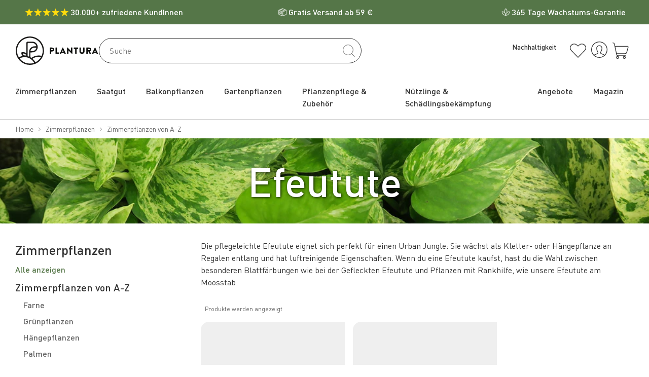

--- FILE ---
content_type: text/html; charset=utf-8
request_url: https://shop.plantura.garden/collections/efeutute?promo_id=plantura-product-test-efeutute&promo_name=efeutute-kategorie-text-link&promo_creative=creative-1&promo_position=text-link
body_size: 84959
content:
<!doctype html>
<html class="no-js" lang="de">
<head>
  <meta name="google-site-verification" content="BKe45u-5-KrNmfa4T3hRtSjt1cFP3OsE0WoEJww1GmQ" />
  <meta name="google-site-verification" content="sJAQR2-APZ8XSF6V-Gh7X9BZjpRDt3FyA4DhPGFTkp8" />
  <meta charset="utf-8">
  <meta http-equiv="X-UA-Compatible" content="IE=edge,chrome=1">
  <meta name="viewport" content="width=device-width,initial-scale=1">

  <!-- Chrome, Firefox OS and Opera -->
  <meta name="theme-color" content="#557648">
  <!-- Windows Phone -->
  <meta name="msapplication-navbutton-color" content="#557648">
  <!-- iOS Safari -->
  <meta name="apple-mobile-web-app-status-bar-style" content="#557648"> 
  <script>
window.dataLayer = window.dataLayer || [];
function gtag(){dataLayer.push(arguments);}
  // Set default consent to 'denied' as a placeholder
  // Determine actual values based on your own requirements
  gtag('consent', 'default', {
    'ad_storage': 'denied',
    'ad_user_data': 'denied',
    'ad_personalization': 'denied',
    'analytics_storage': 'denied'
  });
</script>
<!-- Google Tag Manager --> <script>(function(w,d,s,l,i){w[l]=w[l]||[];w[l].push({'gtm.start': new Date().getTime(),event:'gtm.js'});var f=d.getElementsByTagName(s)[0], j=d.createElement(s),dl=l!='dataLayer'?'&l='+l:'';j.async=true;j.src= 'https://de-sgtm.data.plantura.garden/gtm.js?id='+i+dl;f.parentNode.insertBefore(j,f); })(window,document,'script','dataLayer','GTM-P92THGW');</script> <!-- End Google Tag Manager -->

<script>
window.dataLayer = window.dataLayer || [];
dataLayer.push({event:"first-load-event",user:{digital_product: Boolean(window.ReactNativeWebView) ? "mobile app" : "shop"}});
</script>

<script type="text/javascript">
window.didomiConfig = {
  languages: {
    enabled: ['de'],
    default: 'de'
  }
};
</script>
<!--Didomi --> 
<script type="text/javascript">(function(){(function(e,r){var t=document.createElement("link");t.rel="preconnect";t.as="script";var n=document.createElement("link");n.rel="dns-prefetch";n.as="script";var i=document.createElement("script");i.id="spcloader";i.type="text/javascript";i["async"]=true;i.charset="utf-8";var o="https://sdk.privacy-center.org/"+e+"/loader.js?target_type=notice&target="+r;if(window.didomiConfig&&window.didomiConfig.user){var a=window.didomiConfig.user;var c=a.country;var d=a.region;if(c){o=o+"&country="+c;if(d){o=o+"&region="+d}}}t.href="https://sdk.privacy-center.org/";n.href="https://sdk.privacy-center.org/";i.src=o;var s=document.getElementsByTagName("script")[0];s.parentNode.insertBefore(t,s);s.parentNode.insertBefore(n,s);s.parentNode.insertBefore(i,s)})("0086ca90-27e3-426d-99ae-2d8a5ee6a157","VYWjnBhX")})();</script>

<script type="text/javascript" src="https://cdn.eu.amplitude.com/script/fa119bfc7b42c693e2c1c29dadd331c7.experiment.js"></script>


<meta name="google-site-verification" content="dTaTirPLP-A_a1WS4j9QYFl9iVCgGb785RRq7HgrJZA">


  <link rel=icon href=https://www.plantura.garden/wp-content/uploads/2019/04/32x32_circle.png sizes=32x32>

  <link rel="canonical" href="https://shop.plantura.garden/collections/efeutute">









<title>Efeutute online kaufen - Plantura Shop</title><meta name="description" content="Efeutute bei Plantura bestellen. Verschiedene Epipremnum-Arten ✓ Pflegeleichte Hängepflanze ✓ Beste Qualität ✓ Lieferung nach Hause ✓ Jetzt kaufen!"><!-- /snippets/social-meta-tags.liquid -->




<meta property="og:site_name" content="Plantura">
<meta property="og:url" content="https://shop.plantura.garden/collections/efeutute">
<meta property="og:title" content="Efeutute">
<meta property="og:type" content="product.group">
<meta property="og:description" content="Efeutute bei Plantura bestellen. Verschiedene Epipremnum-Arten ✓ Pflegeleichte Hängepflanze ✓ Beste Qualität ✓ Lieferung nach Hause ✓ Jetzt kaufen!">

<meta property="og:image" content="http://shop.plantura.garden/cdn/shop/collections/efeutute-bestellen_1200x1200.jpg?v=1724139676">
<meta property="og:image:secure_url" content="https://shop.plantura.garden/cdn/shop/collections/efeutute-bestellen_1200x1200.jpg?v=1724139676">


<meta name="twitter:card" content="summary_large_image">
<meta name="twitter:title" content="Efeutute">
<meta name="twitter:description" content="Efeutute bei Plantura bestellen. Verschiedene Epipremnum-Arten ✓ Pflegeleichte Hängepflanze ✓ Beste Qualität ✓ Lieferung nach Hause ✓ Jetzt kaufen!">
<link href="//shop.plantura.garden/cdn/shop/t/22/assets/splide.min.css?v=128877344300057502561679551566" rel="stylesheet" type="text/css" media="all" />

  <link href="//shop.plantura.garden/cdn/shop/t/22/assets/theme.css?v=117760323588987814271768301064" rel="stylesheet" type="text/css" media="all" />
  <script type="text/javascript" data-cookieconsent="ignore">
    var theme = {
      strings: {
        addToCart: "In den Warenkorb legen",
        soldOut: "Ausverkauft",
        unavailable: "Bald wieder verfügbar",
        regularPrice: "Normaler Preis",
        sale: "Angebot",
        showMore: "Mehr anzeigen",
        showLess: "Weniger anzeigen",
        addressError: "Kann die Adresse nicht finden",
        addressNoResults: "Keine Ergebnisse für diese Adresse",
        addressQueryLimit: "Sie haben die Google- API-Nutzungsgrenze überschritten. Betrachten wir zu einem \u003ca href=\"https:\/\/developers.google.com\/maps\/premium\/usage-limits\"\u003ePremium-Paket\u003c\/a\u003e zu aktualisieren.",
        authError: "Es gab ein Problem bei der Authentifizierung Ihres Google Maps-Kontos.",
        newWindow: "Öffnet ein neues Fenster.",
        external: "Öffnet externe Webseite.",
        newWindowExternal: "Öffnet externe Webseite in einem neuen Fenster.",
        itemCount: {
          one: "Produkt",
          other: "Produkte",
        },
        removeItem: "Entfernen",
        unitPrice: "Grundpreis",
        before: "Zurück",
        after: "Vor",
        from: "Von",
      },
      moneyFormat: "{{amount_with_comma_separator}} €",
      cartSlideOut: false
    }

    window.theme = theme;
    document.documentElement.className = document.documentElement.className.replace('no-js', 'js');
  </script>
  
  
  
    <script type="text/javascript" src="//shop.plantura.garden/cdn/shop/t/22/assets/plantura-web-vitals.js?v=143130636242343764061762937757" defer data-cookieconsent="ignore"></script>
  
  <script type="text/javascript" src="//shop.plantura.garden/cdn/shop/t/22/assets/main.js?v=51161987095188574411768301068" defer data-cookieconsent="ignore"></script>

  <script>
  ;(function () {
    window.isPlanturaApp = Boolean(window.ReactNativeWebView);

    function plantura_get_runtime() {
      const runtime_str = window.localStorage.getItem("plantura_runtime");
      if (!runtime_str) {
        return {
          app: "browser",
          appModuleVersion: 0,
          platform: undefined,
          from: "plantura-scripts.liquid"
        };
      }
      const runtime = JSON.parse(runtime_str);
      return runtime;
    }

    const runtime = plantura_get_runtime();
    window.plantura = window.plantura || { runtime };
    window.plantura.runtime.app = runtime.app;
    window.plantura.runtime.platform = runtime.platform;
    window.plantura.runtime.appModuleVersion = runtime.appModuleVersion;
  })();

  if(window.isPlanturaApp) {
    document.addEventListener('DOMContentLoaded', function() {
      // By the time this code runs, document.body is guaranteed to exist.
      document.body.classList.add('is-plantura-app');
    });
  }
</script>

<script>
    // GTM-CODE-BLOCK
    window.tracking = {
      currency: "EUR",
      gtmEnabled:true  ,
      youtubeConsentVendorId: "c:youtube-6zPzwepB",
      activeGtmEvents: [] ,
      isCartPage: false,
      ecomData: {},
      promoData:{},
      discount:"",
      userData: {
        status: "logged out",
        digital_product: "",
        device_type: ""
      },
      additionalUserData:{
        email_address: "",
        email_address_hashed: undefined,
        phone_number: "",
        address: {
          first_name: "",
          last_name: "",
          city: "",
          region: "",
          postal_code: "",
          country: ""
        }
      },
      setEcomItems(products, section_name, section_id, section_title) {
        if (products) {
          const productList = Array.isArray(products) ? products : Object.values(products);
          productList.forEach((product, i) => {
            this.productTracked(product, i, section_name, section_id, section_title);
          });
        }
      },
      setSearchResultsEcomItems(products, section_id, section_title) {
        if (products) {
          const productList = Array.isArray(products) ? products : Object.values(products);
          productList.forEach((product, i) => {
            // The product data from meili search is quite different so required a separate fucntion
            this.addProduct({
                item_id: product.product_handle ?? null,
                item_name: product.title ?? product.name,
                index: i ?? null,
                item_brand: product.vendor ?? null,
                item_category: product.type ?? product.product_type,
                item_list_id: section_id,
                item_list_name: section_title,
                item_variant: product.title,
                price: product.price ?? null,
                quantity: 1,
                search_term: product.search_term ?? null,
                component : 'search result'
              }, 
              section_id,false
            );
          });
        }
      },
      isValid(event){
        return this.gtmEnabled && this.activeGtmEvents.includes(event);
      },
      updateEventsEnabled(actions){
       this.activeGtmEvents= actions.split(',');
      },
      updateUser(status) {
        this.userData.status = status;
      },
      isDeviceType(deviceType) {
        return new RegExp(deviceType, 'i').test(navigator.userAgent);
      },
      updateDeviceType(){
        const isApp = window.isPlanturaApp;
        const userAgent = navigator.userAgent;
        const device = isApp ? "App" : "Web";
        let device_type ='Unknown type' + device;
        if (this.isDeviceType('Windows') || this.isDeviceType('Macintosh')) {
          device_type = 'Desktop ' + device;
        } else if (this.isDeviceType('iPhone')) {
          device_type = 'iOS mobile '  + device;
        } else if (this.isDeviceType('Android')) {
          device_type = 'Android mobile '  + device;
        } else if (this.isDeviceType('iPad') && this.isDeviceType('Mobile')) {
          device_type = 'iOS Tablet '  + device;
        } else if (this.isDeviceType('Android') && this.isDeviceType('Tablet')) {
          device_type = 'Android Tablet '  + device;
        }
        this.userData.device_type= device_type;
        this.userData.digital_product= isApp ? "mobile app" : "shop";
      },
      resetKeyedEcomData(key) {
        delete this.ecomData[key];
      },
      productTracked(product, index_num, section_name, section_id, section_title) {
        this.addProduct({
          item_id: product.handle ?? null,
          item_name: product.title ?? null,
          index: index_num ?? null,
          item_brand: product.vendor ?? null,
          item_category: product.type ?? null,
          item_list_id: section_name + "-" + section_id,
          item_list_name: section_title,
          item_variant: product.variants
            ? (
              (product.variants.length) < 1
                ? product.title
                : product.variants[0].title
            )
            : product.title,
          price: product.price / 100 ?? null,
          quantity: 1,
          search_term: product.search_term ?? null,
          active_filters : product.active_filters ?? null,
          number_active_filters: product.number_active_filters ?? null,
          number_filter_results : product.number_filter_results ?? null,
          component: product.component ?? "",
          
        }, section_name + "-" + section_id,false);
      },
      addProduct(item, section_id, is_single_product = false) {
        const data_type = is_single_product ? "single" : "listing";
        if (this.ecomData.hasOwnProperty(section_id)) {

          this.ecomData[section_id].data_type = data_type;

          // Check if item already exists in the list
          const existingIndex = this.ecomData[section_id].items.findIndex(
              (i) => i.item_id === item.item_id
            );

            if (existingIndex !== -1) {
              // Update existing item with new data
              this.ecomData[section_id].items[existingIndex] = item;
            } else {
              // Add new item
              this.ecomData[section_id].items.push(item);
            }

        } else {
          this.ecomData[section_id] = {
            data_type: data_type,
            items: [item]
          };
        }
      },
      addPromotion(creative_name,creative_slot,promotion_id,promotion_name, items,section_id,event_name='',isStatic=false) {
        const promoData={
            creative_name,creative_slot,promotion_id,promotion_name, items,section_id,event_name
          };
          this.promoData[section_id] = promoData;
          // add this promoData to Observer
          if(isStatic) {
            window.plantura.gtm.viewPromotionEventObserver(promoData)
          }else{
          window.addEventListener('load',() => {
            window.plantura.gtm.viewPromotionEventObserver(promoData)})}
      }
    }
    const customerStatus = "logged out";
    const eventsEnabled = "add_to_cart,remove_from_cart,view_cart,view_item_list,select_item,view_item,begin_checkout,newsletter_subscribe,view_promotion,select_promotion,add_shipping_info,confirm_shipping_info,add_payment_info,purchase,express_checkout,open_faq_toggle,click_navigation,view_product_images,video_tracking"
    tracking.updateEventsEnabled(eventsEnabled);
    tracking.updateUser(customerStatus);

// GTM-CODE-BLOCK
// Hash email address for anynomous tracking if only email is available
(async () => {
  const rawEmail = window.tracking?.additionalUserData?.email_address;
  if (rawEmail) {
    const sha256 = async (str) => {
      const buf = await crypto.subtle.digest(
        "SHA-256",
        new TextEncoder().encode(str.trim().toLowerCase())
      );
      return Array.from(new Uint8Array(buf))
        .map((b) => b.toString(16).padStart(2, "0"))
        .join("");
    };
    let hashedEmail = await sha256(rawEmail);
    window.tracking.additionalUserData.email_address_hashed = hashedEmail;
  } else {
    window.tracking.additionalUserData.email_address_hashed = undefined;
  }
})();

//Redirection BLOCK
   window.shopRedirection = {
    de_url:"",
    ch_url:"",
    uk_url:"",
    headline_de:"",
    headline_ch:"Den Plantura Shop gibt es auch für die Schweiz!",
    headline_uk:"",
    subtitle_de:"",
    subtitle_ch:"Sie befinden sich gerade auf der deutschen Seite. Möchten Sie zu unserem Schweizer Shop wechseln?",
    subtitle_uk:"",
    enablePopUp: false
   }
//Redirection BLOCK
  </script>
  <div
  x-data="{modal: window.plantura.modal}"
  class="d-block plantura-modal plantura-modal__page-redirection flex-justify-center flex-align-center"
  :class="{'show':modal.pageRedirectionModalShowing}"
  x-on:refresh-modal.window="$refresh()"
>
  <div
    class="plantura-modal__overlay plantura-modal__page-redirection__overlay position-absolute"
    x-on:click.prevent="modal.hideModal($el);"
  ></div>
  <template x-if="modal.pageRedirectionModalData">
    <div class="plantura-modal__container plantura-modal__page-redirection__container hide-scrollbar position-absolute p-2">
        <h2 x-text="modal.pageRedirectionModalData.headline" class="text-large text-center"></h2>
        <p x-text="modal.pageRedirectionModalData.subtitle" class="text-center"></p>
        <div class="flex flex-gutter flex-gap-2 mt-2">
          <div class="flex-1 text-right">
            <a x-bind:href="modal.pageRedirectionModalData.targetUrl" class="btn btn-primary" x-text="modal.pageRedirectionModalData.confirmText">Go</a>
          </div>
          <div class="flex-1 text-left">
            <a href="#" x-on:click.prevent="modal.hideModal($el);" class="btn btn-secondary" x-text="modal.pageRedirectionModalData.cancelText">Cancel</a>
          </div>
        </div>
    </div>
  </template>
</div>


  <script src="//shop.plantura.garden/cdn/shop/t/22/assets/lazysizes.js?v=68441465964607740661659724005" async="async" data-cookieconsent="ignore"></script>

    <script>window.performance && window.performance.mark && window.performance.mark('shopify.content_for_header.start');</script><meta id="shopify-digital-wallet" name="shopify-digital-wallet" content="/4543119448/digital_wallets/dialog">
<meta name="shopify-checkout-api-token" content="37d1a7d22529823ccee9a85fdeeb2086">
<meta id="in-context-paypal-metadata" data-shop-id="4543119448" data-venmo-supported="false" data-environment="production" data-locale="de_DE" data-paypal-v4="true" data-currency="EUR">
<link rel="alternate" type="application/atom+xml" title="Feed" href="/collections/efeutute.atom" />
<link rel="alternate" type="application/json+oembed" href="https://shop.plantura.garden/collections/efeutute.oembed">
<script async="async" src="/checkouts/internal/preloads.js?locale=de-DE"></script>
<link rel="preconnect" href="https://shop.app" crossorigin="anonymous">
<script async="async" src="https://shop.app/checkouts/internal/preloads.js?locale=de-DE&shop_id=4543119448" crossorigin="anonymous"></script>
<script id="apple-pay-shop-capabilities" type="application/json">{"shopId":4543119448,"countryCode":"DE","currencyCode":"EUR","merchantCapabilities":["supports3DS"],"merchantId":"gid:\/\/shopify\/Shop\/4543119448","merchantName":"Plantura","requiredBillingContactFields":["postalAddress","email"],"requiredShippingContactFields":["postalAddress","email"],"shippingType":"shipping","supportedNetworks":["visa","maestro","masterCard","amex"],"total":{"type":"pending","label":"Plantura","amount":"1.00"},"shopifyPaymentsEnabled":true,"supportsSubscriptions":true}</script>
<script id="shopify-features" type="application/json">{"accessToken":"37d1a7d22529823ccee9a85fdeeb2086","betas":["rich-media-storefront-analytics"],"domain":"shop.plantura.garden","predictiveSearch":true,"shopId":4543119448,"locale":"de"}</script>
<script>var Shopify = Shopify || {};
Shopify.shop = "plantura.myshopify.com";
Shopify.locale = "de";
Shopify.currency = {"active":"EUR","rate":"1.0"};
Shopify.country = "DE";
Shopify.theme = {"name":"New Theme 2.0 2022 (Original Theme)","id":133154341130,"schema_name":"Plantura Theme 2.0","schema_version":"11.1.5","theme_store_id":null,"role":"main"};
Shopify.theme.handle = "null";
Shopify.theme.style = {"id":null,"handle":null};
Shopify.cdnHost = "shop.plantura.garden/cdn";
Shopify.routes = Shopify.routes || {};
Shopify.routes.root = "/";</script>
<script type="module">!function(o){(o.Shopify=o.Shopify||{}).modules=!0}(window);</script>
<script>!function(o){function n(){var o=[];function n(){o.push(Array.prototype.slice.apply(arguments))}return n.q=o,n}var t=o.Shopify=o.Shopify||{};t.loadFeatures=n(),t.autoloadFeatures=n()}(window);</script>
<script>
  window.ShopifyPay = window.ShopifyPay || {};
  window.ShopifyPay.apiHost = "shop.app\/pay";
  window.ShopifyPay.redirectState = null;
</script>
<script id="shop-js-analytics" type="application/json">{"pageType":"collection"}</script>
<script defer="defer" async type="module" src="//shop.plantura.garden/cdn/shopifycloud/shop-js/modules/v2/client.init-shop-cart-sync_e98Ab_XN.de.esm.js"></script>
<script defer="defer" async type="module" src="//shop.plantura.garden/cdn/shopifycloud/shop-js/modules/v2/chunk.common_Pcw9EP95.esm.js"></script>
<script defer="defer" async type="module" src="//shop.plantura.garden/cdn/shopifycloud/shop-js/modules/v2/chunk.modal_CzmY4ZhL.esm.js"></script>
<script type="module">
  await import("//shop.plantura.garden/cdn/shopifycloud/shop-js/modules/v2/client.init-shop-cart-sync_e98Ab_XN.de.esm.js");
await import("//shop.plantura.garden/cdn/shopifycloud/shop-js/modules/v2/chunk.common_Pcw9EP95.esm.js");
await import("//shop.plantura.garden/cdn/shopifycloud/shop-js/modules/v2/chunk.modal_CzmY4ZhL.esm.js");

  window.Shopify.SignInWithShop?.initShopCartSync?.({"fedCMEnabled":true,"windoidEnabled":true});

</script>
<script>
  window.Shopify = window.Shopify || {};
  if (!window.Shopify.featureAssets) window.Shopify.featureAssets = {};
  window.Shopify.featureAssets['shop-js'] = {"shop-cart-sync":["modules/v2/client.shop-cart-sync_DazCVyJ3.de.esm.js","modules/v2/chunk.common_Pcw9EP95.esm.js","modules/v2/chunk.modal_CzmY4ZhL.esm.js"],"init-fed-cm":["modules/v2/client.init-fed-cm_D0AulfmK.de.esm.js","modules/v2/chunk.common_Pcw9EP95.esm.js","modules/v2/chunk.modal_CzmY4ZhL.esm.js"],"shop-cash-offers":["modules/v2/client.shop-cash-offers_BISyWFEA.de.esm.js","modules/v2/chunk.common_Pcw9EP95.esm.js","modules/v2/chunk.modal_CzmY4ZhL.esm.js"],"shop-login-button":["modules/v2/client.shop-login-button_D_c1vx_E.de.esm.js","modules/v2/chunk.common_Pcw9EP95.esm.js","modules/v2/chunk.modal_CzmY4ZhL.esm.js"],"pay-button":["modules/v2/client.pay-button_CHADzJ4g.de.esm.js","modules/v2/chunk.common_Pcw9EP95.esm.js","modules/v2/chunk.modal_CzmY4ZhL.esm.js"],"shop-button":["modules/v2/client.shop-button_CQnD2U3v.de.esm.js","modules/v2/chunk.common_Pcw9EP95.esm.js","modules/v2/chunk.modal_CzmY4ZhL.esm.js"],"avatar":["modules/v2/client.avatar_BTnouDA3.de.esm.js"],"init-windoid":["modules/v2/client.init-windoid_CmA0-hrC.de.esm.js","modules/v2/chunk.common_Pcw9EP95.esm.js","modules/v2/chunk.modal_CzmY4ZhL.esm.js"],"init-shop-for-new-customer-accounts":["modules/v2/client.init-shop-for-new-customer-accounts_BCzC_Mib.de.esm.js","modules/v2/client.shop-login-button_D_c1vx_E.de.esm.js","modules/v2/chunk.common_Pcw9EP95.esm.js","modules/v2/chunk.modal_CzmY4ZhL.esm.js"],"init-shop-email-lookup-coordinator":["modules/v2/client.init-shop-email-lookup-coordinator_DYzOit4u.de.esm.js","modules/v2/chunk.common_Pcw9EP95.esm.js","modules/v2/chunk.modal_CzmY4ZhL.esm.js"],"init-shop-cart-sync":["modules/v2/client.init-shop-cart-sync_e98Ab_XN.de.esm.js","modules/v2/chunk.common_Pcw9EP95.esm.js","modules/v2/chunk.modal_CzmY4ZhL.esm.js"],"shop-toast-manager":["modules/v2/client.shop-toast-manager_Bc-1elH8.de.esm.js","modules/v2/chunk.common_Pcw9EP95.esm.js","modules/v2/chunk.modal_CzmY4ZhL.esm.js"],"init-customer-accounts":["modules/v2/client.init-customer-accounts_CqlRHmZs.de.esm.js","modules/v2/client.shop-login-button_D_c1vx_E.de.esm.js","modules/v2/chunk.common_Pcw9EP95.esm.js","modules/v2/chunk.modal_CzmY4ZhL.esm.js"],"init-customer-accounts-sign-up":["modules/v2/client.init-customer-accounts-sign-up_DZmBw6yB.de.esm.js","modules/v2/client.shop-login-button_D_c1vx_E.de.esm.js","modules/v2/chunk.common_Pcw9EP95.esm.js","modules/v2/chunk.modal_CzmY4ZhL.esm.js"],"shop-follow-button":["modules/v2/client.shop-follow-button_Cx-w7rSq.de.esm.js","modules/v2/chunk.common_Pcw9EP95.esm.js","modules/v2/chunk.modal_CzmY4ZhL.esm.js"],"checkout-modal":["modules/v2/client.checkout-modal_Djjmh8qM.de.esm.js","modules/v2/chunk.common_Pcw9EP95.esm.js","modules/v2/chunk.modal_CzmY4ZhL.esm.js"],"shop-login":["modules/v2/client.shop-login_DMZMgoZf.de.esm.js","modules/v2/chunk.common_Pcw9EP95.esm.js","modules/v2/chunk.modal_CzmY4ZhL.esm.js"],"lead-capture":["modules/v2/client.lead-capture_SqejaEd8.de.esm.js","modules/v2/chunk.common_Pcw9EP95.esm.js","modules/v2/chunk.modal_CzmY4ZhL.esm.js"],"payment-terms":["modules/v2/client.payment-terms_DUeEqFTJ.de.esm.js","modules/v2/chunk.common_Pcw9EP95.esm.js","modules/v2/chunk.modal_CzmY4ZhL.esm.js"]};
</script>
<script>(function() {
  var isLoaded = false;
  function asyncLoad() {
    if (isLoaded) return;
    isLoaded = true;
    var urls = ["https:\/\/cs.cdn.linkster.co\/main\/scripts\/shopify\/client-script.js?shop=plantura.myshopify.com"];
    for (var i = 0; i < urls.length; i++) {
      var s = document.createElement('script');
      s.type = 'text/javascript';
      s.async = true;
      s.src = urls[i];
      var x = document.getElementsByTagName('script')[0];
      x.parentNode.insertBefore(s, x);
    }
  };
  if(window.attachEvent) {
    window.attachEvent('onload', asyncLoad);
  } else {
    window.addEventListener('load', asyncLoad, false);
  }
})();</script>
<script id="__st">var __st={"a":4543119448,"offset":3600,"reqid":"dc3ee38e-8a9f-425c-9c6c-68f5c2b2b65e-1769291054","pageurl":"shop.plantura.garden\/collections\/efeutute?promo_id=plantura-product-test-efeutute\u0026promo_name=efeutute-kategorie-text-link\u0026promo_creative=creative-1\u0026promo_position=text-link","u":"3186317c6715","p":"collection","rtyp":"collection","rid":480173621514};</script>
<script>window.ShopifyPaypalV4VisibilityTracking = true;</script>
<script id="captcha-bootstrap">!function(){'use strict';const t='contact',e='account',n='new_comment',o=[[t,t],['blogs',n],['comments',n],[t,'customer']],c=[[e,'customer_login'],[e,'guest_login'],[e,'recover_customer_password'],[e,'create_customer']],r=t=>t.map((([t,e])=>`form[action*='/${t}']:not([data-nocaptcha='true']) input[name='form_type'][value='${e}']`)).join(','),a=t=>()=>t?[...document.querySelectorAll(t)].map((t=>t.form)):[];function s(){const t=[...o],e=r(t);return a(e)}const i='password',u='form_key',d=['recaptcha-v3-token','g-recaptcha-response','h-captcha-response',i],f=()=>{try{return window.sessionStorage}catch{return}},m='__shopify_v',_=t=>t.elements[u];function p(t,e,n=!1){try{const o=window.sessionStorage,c=JSON.parse(o.getItem(e)),{data:r}=function(t){const{data:e,action:n}=t;return t[m]||n?{data:e,action:n}:{data:t,action:n}}(c);for(const[e,n]of Object.entries(r))t.elements[e]&&(t.elements[e].value=n);n&&o.removeItem(e)}catch(o){console.error('form repopulation failed',{error:o})}}const l='form_type',E='cptcha';function T(t){t.dataset[E]=!0}const w=window,h=w.document,L='Shopify',v='ce_forms',y='captcha';let A=!1;((t,e)=>{const n=(g='f06e6c50-85a8-45c8-87d0-21a2b65856fe',I='https://cdn.shopify.com/shopifycloud/storefront-forms-hcaptcha/ce_storefront_forms_captcha_hcaptcha.v1.5.2.iife.js',D={infoText:'Durch hCaptcha geschützt',privacyText:'Datenschutz',termsText:'Allgemeine Geschäftsbedingungen'},(t,e,n)=>{const o=w[L][v],c=o.bindForm;if(c)return c(t,g,e,D).then(n);var r;o.q.push([[t,g,e,D],n]),r=I,A||(h.body.append(Object.assign(h.createElement('script'),{id:'captcha-provider',async:!0,src:r})),A=!0)});var g,I,D;w[L]=w[L]||{},w[L][v]=w[L][v]||{},w[L][v].q=[],w[L][y]=w[L][y]||{},w[L][y].protect=function(t,e){n(t,void 0,e),T(t)},Object.freeze(w[L][y]),function(t,e,n,w,h,L){const[v,y,A,g]=function(t,e,n){const i=e?o:[],u=t?c:[],d=[...i,...u],f=r(d),m=r(i),_=r(d.filter((([t,e])=>n.includes(e))));return[a(f),a(m),a(_),s()]}(w,h,L),I=t=>{const e=t.target;return e instanceof HTMLFormElement?e:e&&e.form},D=t=>v().includes(t);t.addEventListener('submit',(t=>{const e=I(t);if(!e)return;const n=D(e)&&!e.dataset.hcaptchaBound&&!e.dataset.recaptchaBound,o=_(e),c=g().includes(e)&&(!o||!o.value);(n||c)&&t.preventDefault(),c&&!n&&(function(t){try{if(!f())return;!function(t){const e=f();if(!e)return;const n=_(t);if(!n)return;const o=n.value;o&&e.removeItem(o)}(t);const e=Array.from(Array(32),(()=>Math.random().toString(36)[2])).join('');!function(t,e){_(t)||t.append(Object.assign(document.createElement('input'),{type:'hidden',name:u})),t.elements[u].value=e}(t,e),function(t,e){const n=f();if(!n)return;const o=[...t.querySelectorAll(`input[type='${i}']`)].map((({name:t})=>t)),c=[...d,...o],r={};for(const[a,s]of new FormData(t).entries())c.includes(a)||(r[a]=s);n.setItem(e,JSON.stringify({[m]:1,action:t.action,data:r}))}(t,e)}catch(e){console.error('failed to persist form',e)}}(e),e.submit())}));const S=(t,e)=>{t&&!t.dataset[E]&&(n(t,e.some((e=>e===t))),T(t))};for(const o of['focusin','change'])t.addEventListener(o,(t=>{const e=I(t);D(e)&&S(e,y())}));const B=e.get('form_key'),M=e.get(l),P=B&&M;t.addEventListener('DOMContentLoaded',(()=>{const t=y();if(P)for(const e of t)e.elements[l].value===M&&p(e,B);[...new Set([...A(),...v().filter((t=>'true'===t.dataset.shopifyCaptcha))])].forEach((e=>S(e,t)))}))}(h,new URLSearchParams(w.location.search),n,t,e,['guest_login'])})(!0,!0)}();</script>
<script integrity="sha256-4kQ18oKyAcykRKYeNunJcIwy7WH5gtpwJnB7kiuLZ1E=" data-source-attribution="shopify.loadfeatures" defer="defer" src="//shop.plantura.garden/cdn/shopifycloud/storefront/assets/storefront/load_feature-a0a9edcb.js" crossorigin="anonymous"></script>
<script crossorigin="anonymous" defer="defer" src="//shop.plantura.garden/cdn/shopifycloud/storefront/assets/shopify_pay/storefront-65b4c6d7.js?v=20250812"></script>
<script data-source-attribution="shopify.dynamic_checkout.dynamic.init">var Shopify=Shopify||{};Shopify.PaymentButton=Shopify.PaymentButton||{isStorefrontPortableWallets:!0,init:function(){window.Shopify.PaymentButton.init=function(){};var t=document.createElement("script");t.src="https://shop.plantura.garden/cdn/shopifycloud/portable-wallets/latest/portable-wallets.de.js",t.type="module",document.head.appendChild(t)}};
</script>
<script data-source-attribution="shopify.dynamic_checkout.buyer_consent">
  function portableWalletsHideBuyerConsent(e){var t=document.getElementById("shopify-buyer-consent"),n=document.getElementById("shopify-subscription-policy-button");t&&n&&(t.classList.add("hidden"),t.setAttribute("aria-hidden","true"),n.removeEventListener("click",e))}function portableWalletsShowBuyerConsent(e){var t=document.getElementById("shopify-buyer-consent"),n=document.getElementById("shopify-subscription-policy-button");t&&n&&(t.classList.remove("hidden"),t.removeAttribute("aria-hidden"),n.addEventListener("click",e))}window.Shopify?.PaymentButton&&(window.Shopify.PaymentButton.hideBuyerConsent=portableWalletsHideBuyerConsent,window.Shopify.PaymentButton.showBuyerConsent=portableWalletsShowBuyerConsent);
</script>
<script data-source-attribution="shopify.dynamic_checkout.cart.bootstrap">document.addEventListener("DOMContentLoaded",(function(){function t(){return document.querySelector("shopify-accelerated-checkout-cart, shopify-accelerated-checkout")}if(t())Shopify.PaymentButton.init();else{new MutationObserver((function(e,n){t()&&(Shopify.PaymentButton.init(),n.disconnect())})).observe(document.body,{childList:!0,subtree:!0})}}));
</script>
<link id="shopify-accelerated-checkout-styles" rel="stylesheet" media="screen" href="https://shop.plantura.garden/cdn/shopifycloud/portable-wallets/latest/accelerated-checkout-backwards-compat.css" crossorigin="anonymous">
<style id="shopify-accelerated-checkout-cart">
        #shopify-buyer-consent {
  margin-top: 1em;
  display: inline-block;
  width: 100%;
}

#shopify-buyer-consent.hidden {
  display: none;
}

#shopify-subscription-policy-button {
  background: none;
  border: none;
  padding: 0;
  text-decoration: underline;
  font-size: inherit;
  cursor: pointer;
}

#shopify-subscription-policy-button::before {
  box-shadow: none;
}

      </style>

<script>window.performance && window.performance.mark && window.performance.mark('shopify.content_for_header.end');</script>

<!-- BEGIN app block: shopify://apps/gift-card-hero-all-in-one/blocks/app-embed/57babc6a-ae2b-46cf-b565-dd8395b0276b --><!-- BEGIN app snippet: gift-hero-snippet -->

<script async>
  (function() {
    window.ScCommon = {
      shop: {
        moneyFormat: window?.GiftCardHeroCustom?.moneyFormat || '{{amount_with_comma_separator}} €',
        customer: null,
      },
    };
    
      window.GiftCardHero = {
        common: {
          translations: {
            preview: 'Vorschau',
            mycards: 'Meine Geschenkgutscheine',
            account: 'Mein Konto',
            details: 'Einzelheiten',
            noRegisteredCards: 'No registered gift cards',
            checkBalance: 'Prüfe bitte deinen Guthaben',
            customAmount: 'Eigener Betrag',
            giftCard: 'Geschenkkarte',
            expiresOn: 'Gültig bis {{ expiry }}',
          },
        },
        shop: {
          items: [],
          currency: 'EUR',
          mainCurrency: 'EUR',
        },
        balance: {
          design: {"checkerBtnBg":"#8533fc","checkerBtnColor":"#ffffff","checkerModalBorderRadius":25,"checkerButtonBorderRadius":36,"checkerModalBg":"#ffffff","bubbleBg":"#ffce33","bubbleColor":"#0D0D2A","bubbleBorderRadius":5,"textColor":"#333333","inputBg":"#ffffff","inputBorderRadius":20,"inputBorderColor":"#666666","inputColor":"#333333","submitBg":"#557648","submitBorder":"#557648","submitBorderRadius":20,"submitColor":"#ffffff","findBtnBg":"#4e63df","findBtnBorder":"#4e63df","findBtnColor":"#ffffff","fintBtnRadius":6,"progressBg":"#d5dae3","progressRadius":10,"applyBg":"#D4D8EF","applyColor":"#242445","applyRadius":6},
          translations: {
            'de': {"checkerBtnText":"GUTHABEN-CHECK FÜR GESCHENKKARTEN","inputLabel":"Geschenkgutschein Guthaben prüfen","submitLabel":"Jetzt prüfen","placeholder":"Geschenkgutschein Code eingeben","more":"Produkte zu einem ähnlichen Preis anzeigen","cartSubotal":"Zwischensumme des Warenkorbs: ","usedBalance":"Angewandter Guthaben:","unusedBalance":"Nicht angewendeter Guthaben:","cardBalance":"Guthaben auf Geschenkkarten","apply":"Guthaben anwenden"} || {"checkerBtnText":"GIFT CARD BALANCE CHECK","inputLabel":"Redeem or check balance of gift cards","submitLabel":"Check","placeholder":"Enter your gift code here","more":"Find products at a similar price","cartSubotal":"Cart subtotal: ","usedBalance":"Applied balance:","unusedBalance":"Unapplied balance:","cardBalance":"Gift card balance","apply":"Apply balance to a cart"},
          },
        },
        settings: {"balance":{"enabled":false,"recommendProducts":true,"showProgressCart":true,"showBubble":true,"showProgressTime":"4","allowApply":true,"showProgress":true,"allowMultiple":true,"showWidget":"5","title":"Gift card balance check","beforeText":"\u003cp\u003eNot sure how much let on your gift card? Enter you gift card number in the input field below in order to check your gift card balance.\u003c\/p\u003e","afterText":"\u003ch3\u003e\u003cstrong\u003eAdditional information\u003c\/strong\u003e\u003c\/h3\u003e\u003cul\u003e\u003cli\u003eYou may apply your gift card at a checkout page.\u003c\/li\u003e\u003cli\u003eYou may use your gift card multiple times if your gift card has a remaining balance.\u003c\/li\u003e\u003cli\u003eYou may apply multiple gift cards at a checkout page.\u003c\/li\u003e\u003cli\u003eYou can't use a gift card to buy another gift card.\u003c\/li\u003e\u003c\/ul\u003e\u003cp\u003e\u003cbr\u003e\u003c\/p\u003e","version":"v2"}},
        isGiftProduct: false,
        productId: null,
        img: '',
        options: null,
        hideMyGiftcards: false,
        giftcards: true,
      };
    
    
  })();
</script>


<!-- END app snippet -->






  
  <script
    src="https://cdn.shopify.com/extensions/019bda79-5636-71a3-8356-fee1d27cd556/giftcard-hero-443/assets/storefront.min.js"
    defer
    data-cmp-ignore
    data-cmp-ab="2"
    data-cookieconsent="ignore"></script>
  





<!-- END app block --><!-- BEGIN app block: shopify://apps/dr-free-gift/blocks/instant-load/5942fed7-47f4-451f-a42f-9077b6214264 --><!-- For self-installation -->
<script>(() => {const installerKey = 'docapp-free-gift-auto-install'; const urlParams = new URLSearchParams(window.location.search); if (urlParams.get(installerKey)) {window.sessionStorage.setItem(installerKey, JSON.stringify({integrationId: urlParams.get('docapp-integration-id'), divClass: urlParams.get('docapp-install-class'), check: urlParams.get('docapp-check')}));}})();</script>
<script>(() => {const previewKey = 'docapp-free-gift-test'; const urlParams = new URLSearchParams(window.location.search); if (urlParams.get(previewKey)) {window.sessionStorage.setItem(previewKey, JSON.stringify({active: true, integrationId: urlParams.get('docapp-free-gift-inst-test')}));}})();</script>
<script>window.freeGiftCartUpsellProAppBlock = true;</script>

<!-- App speed-up -->
<script id="docapp-cart">window.docappCart = {"note":null,"attributes":{},"original_total_price":0,"total_price":0,"total_discount":0,"total_weight":0.0,"item_count":0,"items":[],"requires_shipping":false,"currency":"EUR","items_subtotal_price":0,"cart_level_discount_applications":[],"checkout_charge_amount":0}; window.docappCart.currency = "EUR"; window.docappCart.shop_currency = "EUR";</script>
<script id="docapp-free-item-speedup">
    (() => { if (window.freeGiftCartUpsellProAppLoaded) return; let script = document.createElement('script'); script.src = "https://d2fk970j0emtue.cloudfront.net/shop/js/free-gift-cart-upsell-pro.min.js?shop=plantura.myshopify.com"; document.getElementById('docapp-free-item-speedup').after(script); })();
</script>

<!-- END app block --><!-- BEGIN app block: shopify://apps/okendo/blocks/theme-settings/bb689e69-ea70-4661-8fb7-ad24a2e23c29 --><!-- BEGIN app snippet: header-metafields -->










    <style data-oke-reviews-version="0.83.13" type="text/css" data-href="https://d3hw6dc1ow8pp2.cloudfront.net/reviews-widget-plus/css/okendo-reviews-styles.9d163ae1.css"></style><style data-oke-reviews-version="0.83.13" type="text/css" data-href="https://d3hw6dc1ow8pp2.cloudfront.net/reviews-widget-plus/css/modules/okendo-star-rating.4cb378a8.css"></style><style data-oke-reviews-version="0.83.13" type="text/css" data-href="https://d3hw6dc1ow8pp2.cloudfront.net/reviews-widget-plus/css/modules/okendo-reviews-keywords.0942444f.css"></style><style data-oke-reviews-version="0.83.13" type="text/css" data-href="https://d3hw6dc1ow8pp2.cloudfront.net/reviews-widget-plus/css/modules/okendo-reviews-summary.a0c9d7d6.css"></style><style type="text/css">.okeReviews[data-oke-container],div.okeReviews{font-size:14px;font-size:var(--oke-text-regular);font-weight:400;font-family:var(--oke-text-fontFamily);line-height:1.6}.okeReviews[data-oke-container] *,.okeReviews[data-oke-container] :after,.okeReviews[data-oke-container] :before,div.okeReviews *,div.okeReviews :after,div.okeReviews :before{box-sizing:border-box}.okeReviews[data-oke-container] h1,.okeReviews[data-oke-container] h2,.okeReviews[data-oke-container] h3,.okeReviews[data-oke-container] h4,.okeReviews[data-oke-container] h5,.okeReviews[data-oke-container] h6,div.okeReviews h1,div.okeReviews h2,div.okeReviews h3,div.okeReviews h4,div.okeReviews h5,div.okeReviews h6{font-size:1em;font-weight:400;line-height:1.4;margin:0}.okeReviews[data-oke-container] ul,div.okeReviews ul{padding:0;margin:0}.okeReviews[data-oke-container] li,div.okeReviews li{list-style-type:none;padding:0}.okeReviews[data-oke-container] p,div.okeReviews p{line-height:1.8;margin:0 0 4px}.okeReviews[data-oke-container] p:last-child,div.okeReviews p:last-child{margin-bottom:0}.okeReviews[data-oke-container] a,div.okeReviews a{text-decoration:none;color:inherit}.okeReviews[data-oke-container] button,div.okeReviews button{border-radius:0;border:0;box-shadow:none;margin:0;width:auto;min-width:auto;padding:0;background-color:transparent;min-height:auto}.okeReviews[data-oke-container] button,.okeReviews[data-oke-container] input,.okeReviews[data-oke-container] select,.okeReviews[data-oke-container] textarea,div.okeReviews button,div.okeReviews input,div.okeReviews select,div.okeReviews textarea{font-family:inherit;font-size:1em}.okeReviews[data-oke-container] label,.okeReviews[data-oke-container] select,div.okeReviews label,div.okeReviews select{display:inline}.okeReviews[data-oke-container] select,div.okeReviews select{width:auto}.okeReviews[data-oke-container] article,.okeReviews[data-oke-container] aside,div.okeReviews article,div.okeReviews aside{margin:0}.okeReviews[data-oke-container] table,div.okeReviews table{background:transparent;border:0;border-collapse:collapse;border-spacing:0;font-family:inherit;font-size:1em;table-layout:auto}.okeReviews[data-oke-container] table td,.okeReviews[data-oke-container] table th,.okeReviews[data-oke-container] table tr,div.okeReviews table td,div.okeReviews table th,div.okeReviews table tr{border:0;font-family:inherit;font-size:1em}.okeReviews[data-oke-container] table td,.okeReviews[data-oke-container] table th,div.okeReviews table td,div.okeReviews table th{background:transparent;font-weight:400;letter-spacing:normal;padding:0;text-align:left;text-transform:none;vertical-align:middle}.okeReviews[data-oke-container] table tr:hover td,.okeReviews[data-oke-container] table tr:hover th,div.okeReviews table tr:hover td,div.okeReviews table tr:hover th{background:transparent}.okeReviews[data-oke-container] fieldset,div.okeReviews fieldset{border:0;padding:0;margin:0;min-width:0}.okeReviews[data-oke-container] img,.okeReviews[data-oke-container] svg,div.okeReviews img,div.okeReviews svg{max-width:none}.okeReviews[data-oke-container] div:empty,div.okeReviews div:empty{display:block}.okeReviews[data-oke-container] .oke-icon:before,div.okeReviews .oke-icon:before{font-family:oke-widget-icons!important;font-style:normal;font-weight:400;font-variant:normal;text-transform:none;line-height:1;-webkit-font-smoothing:antialiased;-moz-osx-font-smoothing:grayscale;color:inherit}.okeReviews[data-oke-container] .oke-icon--select-arrow:before,div.okeReviews .oke-icon--select-arrow:before{content:""}.okeReviews[data-oke-container] .oke-icon--loading:before,div.okeReviews .oke-icon--loading:before{content:""}.okeReviews[data-oke-container] .oke-icon--pencil:before,div.okeReviews .oke-icon--pencil:before{content:""}.okeReviews[data-oke-container] .oke-icon--filter:before,div.okeReviews .oke-icon--filter:before{content:""}.okeReviews[data-oke-container] .oke-icon--play:before,div.okeReviews .oke-icon--play:before{content:""}.okeReviews[data-oke-container] .oke-icon--tick-circle:before,div.okeReviews .oke-icon--tick-circle:before{content:""}.okeReviews[data-oke-container] .oke-icon--chevron-left:before,div.okeReviews .oke-icon--chevron-left:before{content:""}.okeReviews[data-oke-container] .oke-icon--chevron-right:before,div.okeReviews .oke-icon--chevron-right:before{content:""}.okeReviews[data-oke-container] .oke-icon--thumbs-down:before,div.okeReviews .oke-icon--thumbs-down:before{content:""}.okeReviews[data-oke-container] .oke-icon--thumbs-up:before,div.okeReviews .oke-icon--thumbs-up:before{content:""}.okeReviews[data-oke-container] .oke-icon--close:before,div.okeReviews .oke-icon--close:before{content:""}.okeReviews[data-oke-container] .oke-icon--chevron-up:before,div.okeReviews .oke-icon--chevron-up:before{content:""}.okeReviews[data-oke-container] .oke-icon--chevron-down:before,div.okeReviews .oke-icon--chevron-down:before{content:""}.okeReviews[data-oke-container] .oke-icon--star:before,div.okeReviews .oke-icon--star:before{content:""}.okeReviews[data-oke-container] .oke-icon--magnifying-glass:before,div.okeReviews .oke-icon--magnifying-glass:before{content:""}@font-face{font-family:oke-widget-icons;src:url(https://d3hw6dc1ow8pp2.cloudfront.net/reviews-widget-plus/fonts/oke-widget-icons.ttf) format("truetype"),url(https://d3hw6dc1ow8pp2.cloudfront.net/reviews-widget-plus/fonts/oke-widget-icons.woff) format("woff"),url(https://d3hw6dc1ow8pp2.cloudfront.net/reviews-widget-plus/img/oke-widget-icons.bc0d6b0a.svg) format("svg");font-weight:400;font-style:normal;font-display:block}.okeReviews[data-oke-container] .oke-button,div.okeReviews .oke-button{display:inline-block;border-style:solid;border-color:var(--oke-button-borderColor);border-width:var(--oke-button-borderWidth);background-color:var(--oke-button-backgroundColor);line-height:1;padding:12px 24px;margin:0;border-radius:var(--oke-button-borderRadius);color:var(--oke-button-textColor);text-align:center;position:relative;font-weight:var(--oke-button-fontWeight);font-size:var(--oke-button-fontSize);font-family:var(--oke-button-fontFamily);outline:0}.okeReviews[data-oke-container] .oke-button-text,.okeReviews[data-oke-container] .oke-button .oke-icon,div.okeReviews .oke-button-text,div.okeReviews .oke-button .oke-icon{line-height:1}.okeReviews[data-oke-container] .oke-button.oke-is-loading,div.okeReviews .oke-button.oke-is-loading{position:relative}.okeReviews[data-oke-container] .oke-button.oke-is-loading:before,div.okeReviews .oke-button.oke-is-loading:before{font-family:oke-widget-icons!important;font-style:normal;font-weight:400;font-variant:normal;text-transform:none;line-height:1;-webkit-font-smoothing:antialiased;-moz-osx-font-smoothing:grayscale;content:"";color:undefined;font-size:12px;display:inline-block;animation:oke-spin 1s linear infinite;position:absolute;width:12px;height:12px;top:0;left:0;bottom:0;right:0;margin:auto}.okeReviews[data-oke-container] .oke-button.oke-is-loading>*,div.okeReviews .oke-button.oke-is-loading>*{opacity:0}.okeReviews[data-oke-container] .oke-button.oke-is-active,div.okeReviews .oke-button.oke-is-active{background-color:var(--oke-button-backgroundColorActive);color:var(--oke-button-textColorActive);border-color:var(--oke-button-borderColorActive)}.okeReviews[data-oke-container] .oke-button:not(.oke-is-loading),div.okeReviews .oke-button:not(.oke-is-loading){cursor:pointer}.okeReviews[data-oke-container] .oke-button:not(.oke-is-loading):not(.oke-is-active):hover,div.okeReviews .oke-button:not(.oke-is-loading):not(.oke-is-active):hover{background-color:var(--oke-button-backgroundColorHover);color:var(--oke-button-textColorHover);border-color:var(--oke-button-borderColorHover);box-shadow:0 0 0 2px var(--oke-button-backgroundColorHover)}.okeReviews[data-oke-container] .oke-button:not(.oke-is-loading):not(.oke-is-active):active,.okeReviews[data-oke-container] .oke-button:not(.oke-is-loading):not(.oke-is-active):hover:active,div.okeReviews .oke-button:not(.oke-is-loading):not(.oke-is-active):active,div.okeReviews .oke-button:not(.oke-is-loading):not(.oke-is-active):hover:active{background-color:var(--oke-button-backgroundColorActive);color:var(--oke-button-textColorActive);border-color:var(--oke-button-borderColorActive)}.okeReviews[data-oke-container] .oke-title,div.okeReviews .oke-title{font-weight:var(--oke-title-fontWeight);font-size:var(--oke-title-fontSize);font-family:var(--oke-title-fontFamily)}.okeReviews[data-oke-container] .oke-bodyText,div.okeReviews .oke-bodyText{font-weight:var(--oke-bodyText-fontWeight);font-size:var(--oke-bodyText-fontSize);font-family:var(--oke-bodyText-fontFamily)}.okeReviews[data-oke-container] .oke-linkButton,div.okeReviews .oke-linkButton{cursor:pointer;font-weight:700;pointer-events:auto;text-decoration:underline}.okeReviews[data-oke-container] .oke-linkButton:hover,div.okeReviews .oke-linkButton:hover{text-decoration:none}.okeReviews[data-oke-container] .oke-readMore,div.okeReviews .oke-readMore{cursor:pointer;color:inherit;text-decoration:underline}.okeReviews[data-oke-container] .oke-select,div.okeReviews .oke-select{cursor:pointer;background-repeat:no-repeat;background-position-x:100%;background-position-y:50%;border:none;padding:0 24px 0 12px;-moz-appearance:none;appearance:none;color:inherit;-webkit-appearance:none;background-color:transparent;background-image:url("data:image/svg+xml;charset=utf-8,%3Csvg fill='currentColor' xmlns='http://www.w3.org/2000/svg' viewBox='0 0 24 24'%3E%3Cpath d='M7 10l5 5 5-5z'/%3E%3Cpath d='M0 0h24v24H0z' fill='none'/%3E%3C/svg%3E");outline-offset:4px}.okeReviews[data-oke-container] .oke-select:disabled,div.okeReviews .oke-select:disabled{background-color:transparent;background-image:url("data:image/svg+xml;charset=utf-8,%3Csvg fill='%239a9db1' xmlns='http://www.w3.org/2000/svg' viewBox='0 0 24 24'%3E%3Cpath d='M7 10l5 5 5-5z'/%3E%3Cpath d='M0 0h24v24H0z' fill='none'/%3E%3C/svg%3E")}.okeReviews[data-oke-container] .oke-loader,div.okeReviews .oke-loader{position:relative}.okeReviews[data-oke-container] .oke-loader:before,div.okeReviews .oke-loader:before{font-family:oke-widget-icons!important;font-style:normal;font-weight:400;font-variant:normal;text-transform:none;line-height:1;-webkit-font-smoothing:antialiased;-moz-osx-font-smoothing:grayscale;content:"";color:var(--oke-text-secondaryColor);font-size:12px;display:inline-block;animation:oke-spin 1s linear infinite;position:absolute;width:12px;height:12px;top:0;left:0;bottom:0;right:0;margin:auto}.okeReviews[data-oke-container] .oke-a11yText,div.okeReviews .oke-a11yText{border:0;clip:rect(0 0 0 0);height:1px;margin:-1px;overflow:hidden;padding:0;position:absolute;width:1px}.okeReviews[data-oke-container] .oke-hidden,div.okeReviews .oke-hidden{display:none}.okeReviews[data-oke-container] .oke-modal,div.okeReviews .oke-modal{bottom:0;left:0;overflow:auto;position:fixed;right:0;top:0;z-index:2147483647;max-height:100%;background-color:rgba(0,0,0,.5);padding:40px 0 32px}@media only screen and (min-width:1024px){.okeReviews[data-oke-container] .oke-modal,div.okeReviews .oke-modal{display:flex;align-items:center;padding:48px 0}}.okeReviews[data-oke-container] .oke-modal ::-moz-selection,div.okeReviews .oke-modal ::-moz-selection{background-color:rgba(39,45,69,.2)}.okeReviews[data-oke-container] .oke-modal ::selection,div.okeReviews .oke-modal ::selection{background-color:rgba(39,45,69,.2)}.okeReviews[data-oke-container] .oke-modal,.okeReviews[data-oke-container] .oke-modal p,div.okeReviews .oke-modal,div.okeReviews .oke-modal p{color:#272d45}.okeReviews[data-oke-container] .oke-modal-content,div.okeReviews .oke-modal-content{background-color:#fff;margin:auto;position:relative;will-change:transform,opacity;width:calc(100% - 64px)}@media only screen and (min-width:1024px){.okeReviews[data-oke-container] .oke-modal-content,div.okeReviews .oke-modal-content{max-width:1000px}}.okeReviews[data-oke-container] .oke-modal-close,div.okeReviews .oke-modal-close{cursor:pointer;position:absolute;width:32px;height:32px;top:-32px;padding:4px;right:-4px;line-height:1}.okeReviews[data-oke-container] .oke-modal-close:before,div.okeReviews .oke-modal-close:before{font-family:oke-widget-icons!important;font-style:normal;font-weight:400;font-variant:normal;text-transform:none;line-height:1;-webkit-font-smoothing:antialiased;-moz-osx-font-smoothing:grayscale;content:"";color:#fff;font-size:24px;display:inline-block;width:24px;height:24px}.okeReviews[data-oke-container] .oke-modal-overlay,div.okeReviews .oke-modal-overlay{background-color:rgba(43,46,56,.9)}@media only screen and (min-width:1024px){.okeReviews[data-oke-container] .oke-modal--large .oke-modal-content,div.okeReviews .oke-modal--large .oke-modal-content{max-width:1200px}}.okeReviews[data-oke-container] .oke-modal .oke-helpful,.okeReviews[data-oke-container] .oke-modal .oke-helpful-vote-button,.okeReviews[data-oke-container] .oke-modal .oke-reviewContent-date,div.okeReviews .oke-modal .oke-helpful,div.okeReviews .oke-modal .oke-helpful-vote-button,div.okeReviews .oke-modal .oke-reviewContent-date{color:#676986}.oke-modal .okeReviews[data-oke-container].oke-w,.oke-modal div.okeReviews.oke-w{color:#272d45}.okeReviews[data-oke-container] .oke-tag,div.okeReviews .oke-tag{align-items:center;color:#272d45;display:flex;font-size:var(--oke-text-small);font-weight:600;text-align:left;position:relative;z-index:2;background-color:#f4f4f6;padding:4px 6px;border:none;border-radius:4px;gap:6px;line-height:1}.okeReviews[data-oke-container] .oke-tag svg,div.okeReviews .oke-tag svg{fill:currentColor;height:1rem}.okeReviews[data-oke-container] .hooper,div.okeReviews .hooper{height:auto}.okeReviews--left{text-align:left}.okeReviews--right{text-align:right}.okeReviews--center{text-align:center}.okeReviews :not([tabindex="-1"]):focus-visible{outline:5px auto highlight;outline:5px auto -webkit-focus-ring-color}.is-oke-modalOpen{overflow:hidden!important}img.oke-is-error{background-color:var(--oke-shadingColor);background-size:cover;background-position:50% 50%;box-shadow:inset 0 0 0 1px var(--oke-border-color)}@keyframes oke-spin{0%{transform:rotate(0deg)}to{transform:rotate(1turn)}}@keyframes oke-fade-in{0%{opacity:0}to{opacity:1}}
.oke-stars{line-height:1;position:relative;display:inline-block}.oke-stars-background svg{overflow:visible}.oke-stars-foreground{overflow:hidden;position:absolute;top:0;left:0}.oke-sr{display:inline-block;padding-top:var(--oke-starRating-spaceAbove);padding-bottom:var(--oke-starRating-spaceBelow)}.oke-sr .oke-is-clickable{cursor:pointer}.oke-sr--hidden{display:none}.oke-sr-count,.oke-sr-rating,.oke-sr-stars{display:inline-block;vertical-align:middle}.oke-sr-stars{line-height:1;margin-right:8px}.oke-sr-rating{display:none}.oke-sr-count--brackets:before{content:"("}.oke-sr-count--brackets:after{content:")"}
.oke-rk{display:block}.okeReviews[data-oke-container] .oke-reviewsKeywords-heading,div.okeReviews .oke-reviewsKeywords-heading{font-weight:700;margin-bottom:8px}.okeReviews[data-oke-container] .oke-reviewsKeywords-heading-skeleton,div.okeReviews .oke-reviewsKeywords-heading-skeleton{height:calc(var(--oke-button-fontSize) + 4px);width:150px}.okeReviews[data-oke-container] .oke-reviewsKeywords-list,div.okeReviews .oke-reviewsKeywords-list{display:inline-flex;align-items:center;flex-wrap:wrap;gap:4px}.okeReviews[data-oke-container] .oke-reviewsKeywords-list-category,div.okeReviews .oke-reviewsKeywords-list-category{background-color:var(--oke-filter-backgroundColor);color:var(--oke-filter-textColor);border:1px solid var(--oke-filter-borderColor);border-radius:var(--oke-filter-borderRadius);padding:6px 16px;transition:background-color .1s ease-out,border-color .1s ease-out;white-space:nowrap}.okeReviews[data-oke-container] .oke-reviewsKeywords-list-category.oke-is-clickable,div.okeReviews .oke-reviewsKeywords-list-category.oke-is-clickable{cursor:pointer}.okeReviews[data-oke-container] .oke-reviewsKeywords-list-category.oke-is-active,div.okeReviews .oke-reviewsKeywords-list-category.oke-is-active{background-color:var(--oke-filter-backgroundColorActive);color:var(--oke-filter-textColorActive);border-color:var(--oke-filter-borderColorActive)}.okeReviews[data-oke-container] .oke-reviewsKeywords .oke-translateButton,div.okeReviews .oke-reviewsKeywords .oke-translateButton{margin-top:12px}
.oke-rs{display:block}.oke-rs .oke-reviewsSummary.oke-is-preRender .oke-reviewsSummary-summary{-webkit-mask:linear-gradient(180deg,#000 0,#000 40%,transparent 95%,transparent 0) 100% 50%/100% 100% repeat-x;mask:linear-gradient(180deg,#000 0,#000 40%,transparent 95%,transparent 0) 100% 50%/100% 100% repeat-x;max-height:150px}.okeReviews[data-oke-container] .oke-reviewsSummary .oke-tooltip,div.okeReviews .oke-reviewsSummary .oke-tooltip{display:inline-block;font-weight:400}.okeReviews[data-oke-container] .oke-reviewsSummary .oke-tooltip-trigger,div.okeReviews .oke-reviewsSummary .oke-tooltip-trigger{height:15px;width:15px;overflow:hidden;transform:translateY(-10%)}.okeReviews[data-oke-container] .oke-reviewsSummary-heading,div.okeReviews .oke-reviewsSummary-heading{align-items:center;-moz-column-gap:4px;column-gap:4px;display:inline-flex;font-weight:700;margin-bottom:8px}.okeReviews[data-oke-container] .oke-reviewsSummary-heading-skeleton,div.okeReviews .oke-reviewsSummary-heading-skeleton{height:calc(var(--oke-button-fontSize) + 4px);width:150px}.okeReviews[data-oke-container] .oke-reviewsSummary-icon,div.okeReviews .oke-reviewsSummary-icon{fill:currentColor;font-size:14px}.okeReviews[data-oke-container] .oke-reviewsSummary-icon svg,div.okeReviews .oke-reviewsSummary-icon svg{vertical-align:baseline}.okeReviews[data-oke-container] .oke-reviewsSummary-summary.oke-is-truncated,div.okeReviews .oke-reviewsSummary-summary.oke-is-truncated{display:-webkit-box;-webkit-box-orient:vertical;overflow:hidden;text-overflow:ellipsis}</style>

    <script type="application/json" id="oke-reviews-settings">{"subscriberId":"da836264-60ad-45f4-8b02-1a813a4c381b","analyticsSettings":{"isWidgetOnScreenTrackingEnabled":true,"provider":"gtm"},"locale":"de","localeAndVariant":{"variant":"informal","code":"de"},"matchCustomerLocale":false,"widgetSettings":{"global":{"dateSettings":{"format":{"type":"relative"}},"hideOkendoBranding":true,"stars":{"backgroundColor":"#CCCCCC","foregroundColor":"#FFCF2A","interspace":2,"shape":{"type":"default"},"showBorder":false},"showIncentiveIndicator":false,"searchEnginePaginationEnabled":true,"font":{"fontType":"inherit-from-page"}},"homepageCarousel":{"slidesPerPage":{"large":3,"medium":2},"totalSlides":12,"scrollBehaviour":"slide","style":{"showDates":true,"border":{"color":"#E5E5EB","width":{"value":0,"unit":"px"}},"bodyFont":{"hasCustomFontSettings":false},"headingFont":{"hasCustomFontSettings":false},"arrows":{"color":"#666666","size":{"value":40,"unit":"px"},"enabled":true},"avatar":{"backgroundColor":"#E5E5EB","placeholderTextColor":"#666666","size":{"value":48,"unit":"px"},"enabled":false},"media":{"size":{"value":80,"unit":"px"},"imageGap":{"value":4,"unit":"px"},"enabled":true},"stars":{"height":{"value":20,"unit":"px"}},"productImageSize":{"value":48,"unit":"px"},"layout":{"name":"testimonial","reviewDetailsPosition":"below","showProductName":true,"showAttributeBars":false,"testimonialAlignment":"center","showProductDetails":"always"},"highlightColor":"#557648","spaceAbove":{"value":20,"unit":"px"},"text":{"primaryColor":"#333333","fontSizeRegular":{"value":14,"unit":"px"},"fontSizeSmall":{"value":12,"unit":"px"},"secondaryColor":"#666666"},"spaceBelow":{"value":20,"unit":"px"}},"featuredReviewsTags":["v2g4S6r"],"defaultSort":"tags desc","autoPlay":false,"secondarySort":"helpful desc","truncation":{"bodyMaxLines":4,"truncateAll":false,"enabled":true}},"mediaCarousel":{"minimumImages":1,"linkText":"Read More","autoPlay":false,"slideSize":"medium","arrowPosition":"outside"},"mediaGrid":{"gridStyleDesktop":{"layout":"default-desktop","rows":1,"columns":4},"linkText":"Weiterlesen","gridStyleMobile":{"layout":"default-mobile","rows":2,"columns":2},"showMoreArrow":{"arrowColor":"#333333","enabled":true,"backgroundColor":"#E6E6E6"},"infiniteScroll":false,"gapSize":{"value":7,"unit":"px"}},"questions":{"initialPageSize":6,"loadMorePageSize":6},"reviewsBadge":{"layout":"large","backgroundColor":"#7DAF6B","borderColor":"#333333","stars":{"globalOverrideSettings":{"showBorder":false,"backgroundColor":"#CCCCCC","foregroundColor":"#FFCF2A"}},"textColor":"#FFFFFF","colorScheme":"custom"},"reviewsTab":{"enabled":false},"reviewsWidget":{"tabs":{"reviews":true,"questions":false},"header":{"columnDistribution":"space-between","verticalAlignment":"top","blocks":[{"columnWidth":"full","modules":[{"name":"recommended"}],"textAlignment":"left"},{"columnWidth":"one-third","modules":[{"name":"rating-average","layout":"two-line"},{"name":"rating-breakdown","backgroundColor":"#E6E6E6","shadingColor":"#B1CFA6","stretchMode":"stretch"}],"textAlignment":"left"},{"columnWidth":"two-thirds","modules":[{"name":"media-carousel","imageGap":{"value":4,"unit":"px"},"imageHeight":{"value":200,"unit":"px"}}],"textAlignment":"left"},{"columnWidth":"two-thirds","modules":[{"name":"reviews-summary","heading":"Zusammenfassung (KI generiert)","maxTextLines":5}],"textAlignment":"left"}]},"style":{"showDates":true,"border":{"color":"#E6E6E6","width":{"value":1,"unit":"px"}},"bodyFont":{"hasCustomFontSettings":false},"headingFont":{"hasCustomFontSettings":false},"filters":{"backgroundColorActive":"#557648","backgroundColor":"#FFFFFF","borderColor":"#E6E6E6","borderRadius":{"value":100,"unit":"px"},"borderColorActive":"#557648","textColorActive":"#FFFFFF","textColor":"#000000","searchHighlightColor":"#B1CFA6"},"avatar":{"enabled":false},"stars":{"height":{"value":20,"unit":"px"},"globalOverrideSettings":{"backgroundColor":"#CCCCCC","foregroundColor":"#FFCF2A","interspace":2,"showBorder":false}},"shadingColor":"#E6E6E6","productImageSize":{"value":48,"unit":"px"},"button":{"backgroundColorActive":"#756773","borderColorHover":"#756773","backgroundColor":"#756773","borderColor":"#756773","backgroundColorHover":"#756773","textColorHover":"#FFFFFF","borderRadius":{"value":25,"unit":"px"},"borderWidth":{"value":0,"unit":"px"},"borderColorActive":"#756773","textColorActive":"#FFFFFF","textColor":"#FFFFFF","font":{"hasCustomFontSettings":false}},"highlightColor":"#557648","spaceAbove":{"value":20,"unit":"px"},"text":{"primaryColor":"#333333","fontSizeRegular":{"value":16,"unit":"px"},"fontSizeLarge":{"value":26,"unit":"px"},"fontSizeSmall":{"value":14,"unit":"px"},"secondaryColor":"#666666"},"spaceBelow":{"value":0,"unit":"px"},"attributeBar":{"style":"rounded","backgroundColor":"#E6E6E6","shadingColor":"#B1CFA6","markerColor":"#557648"}},"showWhenEmpty":true,"reviews":{"list":{"layout":{"collapseReviewerDetails":true,"columnAmount":4,"name":"default","showAttributeBars":true,"borderStyle":"minimal","showProductVariantName":false,"showProductDetails":"only-when-grouped"},"loyalty":{"maxInitialAchievements":3},"initialPageSize":5,"replyTruncation":{"bodyMaxLines":4,"enabled":true},"media":{"layout":"thumbnail","size":{"value":150,"unit":"px"},"imageGap":{"value":4,"unit":"px"}},"truncation":{"bodyMaxLines":4,"truncateAll":false,"enabled":true},"loadMorePageSize":5},"controls":{"filterMode":"closed","featuredReviewsTags":["v2g4S6r"],"freeTextSearchEnabled":true,"writeReviewButtonEnabled":true,"defaultSort":"tags desc","secondarySort":"date desc"}}},"starRatings":{"showWhenEmpty":false,"style":{"globalOverrideSettings":{"backgroundColor":"#CCCCCC","foregroundColor":"#FFCF2A","interspace":2,"showBorder":false},"spaceAbove":{"value":0,"unit":"px"},"text":{"content":"review-count","style":"number-only","brackets":true},"singleStar":false,"height":{"value":20,"unit":"px"},"spaceBelow":{"value":0,"unit":"px"}},"clickBehavior":"scroll-to-widget"}},"features":{"attributeFiltersEnabled":true,"recorderPlusEnabled":true,"recorderQandaPlusEnabled":true,"reviewsKeywordsEnabled":true,"reviewsSummariesEnabled":true}}</script>
            <style id="oke-css-vars">:root{--oke-widget-spaceAbove:20px;--oke-widget-spaceBelow:0;--oke-starRating-spaceAbove:0;--oke-starRating-spaceBelow:0;--oke-button-backgroundColor:#756773;--oke-button-backgroundColorHover:#756773;--oke-button-backgroundColorActive:#756773;--oke-button-textColor:#fff;--oke-button-textColorHover:#fff;--oke-button-textColorActive:#fff;--oke-button-borderColor:#756773;--oke-button-borderColorHover:#756773;--oke-button-borderColorActive:#756773;--oke-button-borderRadius:25px;--oke-button-borderWidth:0;--oke-button-fontWeight:700;--oke-button-fontSize:var(--oke-text-regular,14px);--oke-button-fontFamily:inherit;--oke-border-color:#e6e6e6;--oke-border-width:1px;--oke-text-primaryColor:#333;--oke-text-secondaryColor:#666;--oke-text-small:14px;--oke-text-regular:16px;--oke-text-large:26px;--oke-text-fontFamily:inherit;--oke-avatar-size:undefined;--oke-avatar-backgroundColor:undefined;--oke-avatar-placeholderTextColor:undefined;--oke-highlightColor:#557648;--oke-shadingColor:#e6e6e6;--oke-productImageSize:48px;--oke-attributeBar-shadingColor:#b1cfa6;--oke-attributeBar-borderColor:undefined;--oke-attributeBar-backgroundColor:#e6e6e6;--oke-attributeBar-markerColor:#557648;--oke-filter-backgroundColor:#fff;--oke-filter-backgroundColorActive:#557648;--oke-filter-borderColor:#e6e6e6;--oke-filter-borderColorActive:#557648;--oke-filter-textColor:#000;--oke-filter-textColorActive:#fff;--oke-filter-borderRadius:100px;--oke-filter-searchHighlightColor:#b1cfa6;--oke-mediaGrid-chevronColor:#676986;--oke-stars-foregroundColor:#ffcf2a;--oke-stars-backgroundColor:#ccc;--oke-stars-borderWidth:0}.oke-w,.oke-modal{--oke-stars-foregroundColor:#ffcf2a;--oke-stars-backgroundColor:#ccc;--oke-stars-borderWidth:0}.oke-sr{--oke-stars-foregroundColor:#ffcf2a;--oke-stars-backgroundColor:#ccc;--oke-stars-borderWidth:0}.oke-w,oke-modal{--oke-title-fontWeight:600;--oke-title-fontSize:var(--oke-text-regular,14px);--oke-title-fontFamily:inherit;--oke-bodyText-fontWeight:400;--oke-bodyText-fontSize:var(--oke-text-regular,14px);--oke-bodyText-fontFamily:inherit}</style>
            <style id="oke-reviews-custom-css">.c-tagInput-label{padding-bottom:0}</style>
            <template id="oke-reviews-body-template"><svg id="oke-star-symbols" style="display:none!important" data-oke-id="oke-star-symbols"><symbol id="oke-star-empty" style="overflow:visible;"><path id="star-default--empty" fill="var(--oke-stars-backgroundColor)" stroke="var(--oke-stars-borderColor)" stroke-width="var(--oke-stars-borderWidth)" d="M3.34 13.86c-.48.3-.76.1-.63-.44l1.08-4.56L.26 5.82c-.42-.36-.32-.7.24-.74l4.63-.37L6.92.39c.2-.52.55-.52.76 0l1.8 4.32 4.62.37c.56.05.67.37.24.74l-3.53 3.04 1.08 4.56c.13.54-.14.74-.63.44L7.3 11.43l-3.96 2.43z"/></symbol><symbol id="oke-star-filled" style="overflow:visible;"><path id="star-default--filled" fill="var(--oke-stars-foregroundColor)" stroke="var(--oke-stars-borderColor)" stroke-width="var(--oke-stars-borderWidth)" d="M3.34 13.86c-.48.3-.76.1-.63-.44l1.08-4.56L.26 5.82c-.42-.36-.32-.7.24-.74l4.63-.37L6.92.39c.2-.52.55-.52.76 0l1.8 4.32 4.62.37c.56.05.67.37.24.74l-3.53 3.04 1.08 4.56c.13.54-.14.74-.63.44L7.3 11.43l-3.96 2.43z"/></symbol></svg></template><script>document.addEventListener('readystatechange',() =>{Array.from(document.getElementById('oke-reviews-body-template')?.content.children)?.forEach(function(child){if(!Array.from(document.body.querySelectorAll('[data-oke-id='.concat(child.getAttribute('data-oke-id'),']'))).length){document.body.prepend(child)}})},{once:true});</script>




    
        <script type="application/json" id="oke-surveys-settings">{"subscriberId":"da836264-60ad-45f4-8b02-1a813a4c381b","style":{"button":{"hoverBackgroundColor":"#09555A","backgroundColor":"#0E7D81","hoverTextColor":"#FFFFFF","textColor":"#FFFFFF"},"hideOkendoBranding":true,"standalone":{"pageBackgroundColor":"#F4F4F6"},"control":{"hoverBackgroundColor":"#F4F4F6","selectedBackgroundColor":"#0E7D81","borderColor":"#E5E5EC","backgroundColor":"#FAFAFB","selectedTextColor":"#FFFFFF","textColor":"#384B57"},"text":{"primaryColor":"#384B57","secondaryColor":"#6B6D80"},"stars":{"emptyColor":"#C7CCDB","filledColor":"#FFAF00"},"textField":{"focusBorderShadowColor":"#CBF2F0","borderColor":"#E5E5EC","focusBorderColor":"#57BFBE"}}}</script><script src="https://surveys.okendo.io/js/client-setup.js" async></script>
    
    










<!-- END app snippet -->

    <!-- BEGIN app snippet: okendo-reviews-json-ld -->
<!-- END app snippet -->

<!-- BEGIN app snippet: widget-plus-initialisation-script -->




    <script async id="okendo-reviews-script" src="https://d3hw6dc1ow8pp2.cloudfront.net/reviews-widget-plus/js/okendo-reviews.js"></script>

<!-- END app snippet -->


<!-- END app block --><!-- BEGIN app block: shopify://apps/klaviyo-email-marketing-sms/blocks/klaviyo-onsite-embed/2632fe16-c075-4321-a88b-50b567f42507 -->












  <script async src="https://static.klaviyo.com/onsite/js/LMEmkh/klaviyo.js?company_id=LMEmkh"></script>
  <script>!function(){if(!window.klaviyo){window._klOnsite=window._klOnsite||[];try{window.klaviyo=new Proxy({},{get:function(n,i){return"push"===i?function(){var n;(n=window._klOnsite).push.apply(n,arguments)}:function(){for(var n=arguments.length,o=new Array(n),w=0;w<n;w++)o[w]=arguments[w];var t="function"==typeof o[o.length-1]?o.pop():void 0,e=new Promise((function(n){window._klOnsite.push([i].concat(o,[function(i){t&&t(i),n(i)}]))}));return e}}})}catch(n){window.klaviyo=window.klaviyo||[],window.klaviyo.push=function(){var n;(n=window._klOnsite).push.apply(n,arguments)}}}}();</script>

  




  <script>
    window.klaviyoReviewsProductDesignMode = false
  </script>







<!-- END app block --><link href="https://monorail-edge.shopifysvc.com" rel="dns-prefetch">
<script>(function(){if ("sendBeacon" in navigator && "performance" in window) {try {var session_token_from_headers = performance.getEntriesByType('navigation')[0].serverTiming.find(x => x.name == '_s').description;} catch {var session_token_from_headers = undefined;}var session_cookie_matches = document.cookie.match(/_shopify_s=([^;]*)/);var session_token_from_cookie = session_cookie_matches && session_cookie_matches.length === 2 ? session_cookie_matches[1] : "";var session_token = session_token_from_headers || session_token_from_cookie || "";function handle_abandonment_event(e) {var entries = performance.getEntries().filter(function(entry) {return /monorail-edge.shopifysvc.com/.test(entry.name);});if (!window.abandonment_tracked && entries.length === 0) {window.abandonment_tracked = true;var currentMs = Date.now();var navigation_start = performance.timing.navigationStart;var payload = {shop_id: 4543119448,url: window.location.href,navigation_start,duration: currentMs - navigation_start,session_token,page_type: "collection"};window.navigator.sendBeacon("https://monorail-edge.shopifysvc.com/v1/produce", JSON.stringify({schema_id: "online_store_buyer_site_abandonment/1.1",payload: payload,metadata: {event_created_at_ms: currentMs,event_sent_at_ms: currentMs}}));}}window.addEventListener('pagehide', handle_abandonment_event);}}());</script>
<script id="web-pixels-manager-setup">(function e(e,d,r,n,o){if(void 0===o&&(o={}),!Boolean(null===(a=null===(i=window.Shopify)||void 0===i?void 0:i.analytics)||void 0===a?void 0:a.replayQueue)){var i,a;window.Shopify=window.Shopify||{};var t=window.Shopify;t.analytics=t.analytics||{};var s=t.analytics;s.replayQueue=[],s.publish=function(e,d,r){return s.replayQueue.push([e,d,r]),!0};try{self.performance.mark("wpm:start")}catch(e){}var l=function(){var e={modern:/Edge?\/(1{2}[4-9]|1[2-9]\d|[2-9]\d{2}|\d{4,})\.\d+(\.\d+|)|Firefox\/(1{2}[4-9]|1[2-9]\d|[2-9]\d{2}|\d{4,})\.\d+(\.\d+|)|Chrom(ium|e)\/(9{2}|\d{3,})\.\d+(\.\d+|)|(Maci|X1{2}).+ Version\/(15\.\d+|(1[6-9]|[2-9]\d|\d{3,})\.\d+)([,.]\d+|)( \(\w+\)|)( Mobile\/\w+|) Safari\/|Chrome.+OPR\/(9{2}|\d{3,})\.\d+\.\d+|(CPU[ +]OS|iPhone[ +]OS|CPU[ +]iPhone|CPU IPhone OS|CPU iPad OS)[ +]+(15[._]\d+|(1[6-9]|[2-9]\d|\d{3,})[._]\d+)([._]\d+|)|Android:?[ /-](13[3-9]|1[4-9]\d|[2-9]\d{2}|\d{4,})(\.\d+|)(\.\d+|)|Android.+Firefox\/(13[5-9]|1[4-9]\d|[2-9]\d{2}|\d{4,})\.\d+(\.\d+|)|Android.+Chrom(ium|e)\/(13[3-9]|1[4-9]\d|[2-9]\d{2}|\d{4,})\.\d+(\.\d+|)|SamsungBrowser\/([2-9]\d|\d{3,})\.\d+/,legacy:/Edge?\/(1[6-9]|[2-9]\d|\d{3,})\.\d+(\.\d+|)|Firefox\/(5[4-9]|[6-9]\d|\d{3,})\.\d+(\.\d+|)|Chrom(ium|e)\/(5[1-9]|[6-9]\d|\d{3,})\.\d+(\.\d+|)([\d.]+$|.*Safari\/(?![\d.]+ Edge\/[\d.]+$))|(Maci|X1{2}).+ Version\/(10\.\d+|(1[1-9]|[2-9]\d|\d{3,})\.\d+)([,.]\d+|)( \(\w+\)|)( Mobile\/\w+|) Safari\/|Chrome.+OPR\/(3[89]|[4-9]\d|\d{3,})\.\d+\.\d+|(CPU[ +]OS|iPhone[ +]OS|CPU[ +]iPhone|CPU IPhone OS|CPU iPad OS)[ +]+(10[._]\d+|(1[1-9]|[2-9]\d|\d{3,})[._]\d+)([._]\d+|)|Android:?[ /-](13[3-9]|1[4-9]\d|[2-9]\d{2}|\d{4,})(\.\d+|)(\.\d+|)|Mobile Safari.+OPR\/([89]\d|\d{3,})\.\d+\.\d+|Android.+Firefox\/(13[5-9]|1[4-9]\d|[2-9]\d{2}|\d{4,})\.\d+(\.\d+|)|Android.+Chrom(ium|e)\/(13[3-9]|1[4-9]\d|[2-9]\d{2}|\d{4,})\.\d+(\.\d+|)|Android.+(UC? ?Browser|UCWEB|U3)[ /]?(15\.([5-9]|\d{2,})|(1[6-9]|[2-9]\d|\d{3,})\.\d+)\.\d+|SamsungBrowser\/(5\.\d+|([6-9]|\d{2,})\.\d+)|Android.+MQ{2}Browser\/(14(\.(9|\d{2,})|)|(1[5-9]|[2-9]\d|\d{3,})(\.\d+|))(\.\d+|)|K[Aa][Ii]OS\/(3\.\d+|([4-9]|\d{2,})\.\d+)(\.\d+|)/},d=e.modern,r=e.legacy,n=navigator.userAgent;return n.match(d)?"modern":n.match(r)?"legacy":"unknown"}(),u="modern"===l?"modern":"legacy",c=(null!=n?n:{modern:"",legacy:""})[u],f=function(e){return[e.baseUrl,"/wpm","/b",e.hashVersion,"modern"===e.buildTarget?"m":"l",".js"].join("")}({baseUrl:d,hashVersion:r,buildTarget:u}),m=function(e){var d=e.version,r=e.bundleTarget,n=e.surface,o=e.pageUrl,i=e.monorailEndpoint;return{emit:function(e){var a=e.status,t=e.errorMsg,s=(new Date).getTime(),l=JSON.stringify({metadata:{event_sent_at_ms:s},events:[{schema_id:"web_pixels_manager_load/3.1",payload:{version:d,bundle_target:r,page_url:o,status:a,surface:n,error_msg:t},metadata:{event_created_at_ms:s}}]});if(!i)return console&&console.warn&&console.warn("[Web Pixels Manager] No Monorail endpoint provided, skipping logging."),!1;try{return self.navigator.sendBeacon.bind(self.navigator)(i,l)}catch(e){}var u=new XMLHttpRequest;try{return u.open("POST",i,!0),u.setRequestHeader("Content-Type","text/plain"),u.send(l),!0}catch(e){return console&&console.warn&&console.warn("[Web Pixels Manager] Got an unhandled error while logging to Monorail."),!1}}}}({version:r,bundleTarget:l,surface:e.surface,pageUrl:self.location.href,monorailEndpoint:e.monorailEndpoint});try{o.browserTarget=l,function(e){var d=e.src,r=e.async,n=void 0===r||r,o=e.onload,i=e.onerror,a=e.sri,t=e.scriptDataAttributes,s=void 0===t?{}:t,l=document.createElement("script"),u=document.querySelector("head"),c=document.querySelector("body");if(l.async=n,l.src=d,a&&(l.integrity=a,l.crossOrigin="anonymous"),s)for(var f in s)if(Object.prototype.hasOwnProperty.call(s,f))try{l.dataset[f]=s[f]}catch(e){}if(o&&l.addEventListener("load",o),i&&l.addEventListener("error",i),u)u.appendChild(l);else{if(!c)throw new Error("Did not find a head or body element to append the script");c.appendChild(l)}}({src:f,async:!0,onload:function(){if(!function(){var e,d;return Boolean(null===(d=null===(e=window.Shopify)||void 0===e?void 0:e.analytics)||void 0===d?void 0:d.initialized)}()){var d=window.webPixelsManager.init(e)||void 0;if(d){var r=window.Shopify.analytics;r.replayQueue.forEach((function(e){var r=e[0],n=e[1],o=e[2];d.publishCustomEvent(r,n,o)})),r.replayQueue=[],r.publish=d.publishCustomEvent,r.visitor=d.visitor,r.initialized=!0}}},onerror:function(){return m.emit({status:"failed",errorMsg:"".concat(f," has failed to load")})},sri:function(e){var d=/^sha384-[A-Za-z0-9+/=]+$/;return"string"==typeof e&&d.test(e)}(c)?c:"",scriptDataAttributes:o}),m.emit({status:"loading"})}catch(e){m.emit({status:"failed",errorMsg:(null==e?void 0:e.message)||"Unknown error"})}}})({shopId: 4543119448,storefrontBaseUrl: "https://shop.plantura.garden",extensionsBaseUrl: "https://extensions.shopifycdn.com/cdn/shopifycloud/web-pixels-manager",monorailEndpoint: "https://monorail-edge.shopifysvc.com/unstable/produce_batch",surface: "storefront-renderer",enabledBetaFlags: ["2dca8a86"],webPixelsConfigList: [{"id":"3429630218","configuration":"{\"innkeepr_apikey\": \"ea300498-0f36-472c-b573-05bf6e03548b\", \"innkeepr_url\": \"https:\/\/api.innkeepr.ai\/api\/\"}","eventPayloadVersion":"v1","runtimeContext":"STRICT","scriptVersion":"411f9ed0f661389fab6fae8b3407ee18","type":"APP","apiClientId":309063614465,"privacyPurposes":["MARKETING"],"dataSharingAdjustments":{"protectedCustomerApprovalScopes":["read_customer_address","read_customer_email","read_customer_name","read_customer_phone","read_customer_personal_data"]}},{"id":"2899280138","configuration":"{\"accountID\":\"LMEmkh\",\"webPixelConfig\":\"eyJlbmFibGVBZGRlZFRvQ2FydEV2ZW50cyI6IHRydWV9\"}","eventPayloadVersion":"v1","runtimeContext":"STRICT","scriptVersion":"524f6c1ee37bacdca7657a665bdca589","type":"APP","apiClientId":123074,"privacyPurposes":["ANALYTICS","MARKETING"],"dataSharingAdjustments":{"protectedCustomerApprovalScopes":["read_customer_address","read_customer_email","read_customer_name","read_customer_personal_data","read_customer_phone"]}},{"id":"131268874","eventPayloadVersion":"1","runtimeContext":"LAX","scriptVersion":"1","type":"CUSTOM","privacyPurposes":["ANALYTICS"],"name":"Klar Pixel"},{"id":"257720586","eventPayloadVersion":"1","runtimeContext":"LAX","scriptVersion":"6","type":"CUSTOM","privacyPurposes":[],"name":"GTM Checkout + Thank you Page "},{"id":"258212106","eventPayloadVersion":"1","runtimeContext":"LAX","scriptVersion":"2","type":"CUSTOM","privacyPurposes":["ANALYTICS"],"name":"Qualimero Chat"},{"id":"258933002","eventPayloadVersion":"1","runtimeContext":"LAX","scriptVersion":"4","type":"CUSTOM","privacyPurposes":[],"name":"Purchase event emitter for app"},{"id":"shopify-app-pixel","configuration":"{}","eventPayloadVersion":"v1","runtimeContext":"STRICT","scriptVersion":"0450","apiClientId":"shopify-pixel","type":"APP","privacyPurposes":["ANALYTICS","MARKETING"]},{"id":"shopify-custom-pixel","eventPayloadVersion":"v1","runtimeContext":"LAX","scriptVersion":"0450","apiClientId":"shopify-pixel","type":"CUSTOM","privacyPurposes":["ANALYTICS","MARKETING"]}],isMerchantRequest: false,initData: {"shop":{"name":"Plantura","paymentSettings":{"currencyCode":"EUR"},"myshopifyDomain":"plantura.myshopify.com","countryCode":"DE","storefrontUrl":"https:\/\/shop.plantura.garden"},"customer":null,"cart":null,"checkout":null,"productVariants":[],"purchasingCompany":null},},"https://shop.plantura.garden/cdn","fcfee988w5aeb613cpc8e4bc33m6693e112",{"modern":"","legacy":""},{"shopId":"4543119448","storefrontBaseUrl":"https:\/\/shop.plantura.garden","extensionBaseUrl":"https:\/\/extensions.shopifycdn.com\/cdn\/shopifycloud\/web-pixels-manager","surface":"storefront-renderer","enabledBetaFlags":"[\"2dca8a86\"]","isMerchantRequest":"false","hashVersion":"fcfee988w5aeb613cpc8e4bc33m6693e112","publish":"custom","events":"[[\"page_viewed\",{}],[\"collection_viewed\",{\"collection\":{\"id\":\"480173621514\",\"title\":\"Efeutute\",\"productVariants\":[{\"price\":{\"amount\":26.99,\"currencyCode\":\"EUR\"},\"product\":{\"title\":\"Gefleckte Efeutute ‘Argyraeus’\",\"vendor\":\"Indoor plants \u0026 pots\",\"id\":\"8000185893130\",\"untranslatedTitle\":\"Gefleckte Efeutute ‘Argyraeus’\",\"url\":\"\/products\/gefleckte-efeutute-argyraeus-scindapsus-pictus\",\"type\":\"Living green\"},\"id\":\"43725408239882\",\"image\":{\"src\":\"\/\/shop.plantura.garden\/cdn\/shop\/files\/plantura-gefleckte-efeutute-argyraeus-kaufen.png?v=1765967639\"},\"sku\":\"IP-SCPI-0009\",\"title\":\"Topfdurchmesser T12 – Gesamthöhe bis zu 20 cm\",\"untranslatedTitle\":\"Topfdurchmesser T12 – Gesamthöhe bis zu 20 cm\"},{\"price\":{\"amount\":24.99,\"currencyCode\":\"EUR\"},\"product\":{\"title\":\"Goldene Efeutute\",\"vendor\":\"Indoor plants \u0026 pots\",\"id\":\"8000182681866\",\"untranslatedTitle\":\"Goldene Efeutute\",\"url\":\"\/products\/goldene-efeutute-epipremnum-aureum\",\"type\":\"Living green\"},\"id\":\"43725400736010\",\"image\":{\"src\":\"\/\/shop.plantura.garden\/cdn\/shop\/files\/plantura-goldene-efeutute-kaufen.png?v=1705335672\"},\"sku\":\"IP-EPPI-0008\",\"title\":\"Topfdurchmesser T15 – Gesamthöhe bis zu 40 cm\",\"untranslatedTitle\":\"Topfdurchmesser T15 – Gesamthöhe bis zu 40 cm\"},{\"price\":{\"amount\":32.99,\"currencyCode\":\"EUR\"},\"product\":{\"title\":\"Efeutute am Moosstab\",\"vendor\":\"Indoor plants \u0026 pots\",\"id\":\"8000182911242\",\"untranslatedTitle\":\"Efeutute am Moosstab\",\"url\":\"\/products\/efeutute-am-moosstab-epipremnum-pinnatum\",\"type\":\"Living green\"},\"id\":\"43725401030922\",\"image\":{\"src\":\"\/\/shop.plantura.garden\/cdn\/shop\/files\/plantura-efeutute-am-moosstab-kaufen.png?v=1705337800\"},\"sku\":\"IP-EPPI-0018\",\"title\":\"Topfdurchmesser T21 – Gesamthöhe bis zu 95 cm\",\"untranslatedTitle\":\"Topfdurchmesser T21 – Gesamthöhe bis zu 95 cm\"}]}}]]"});</script><script>
  window.ShopifyAnalytics = window.ShopifyAnalytics || {};
  window.ShopifyAnalytics.meta = window.ShopifyAnalytics.meta || {};
  window.ShopifyAnalytics.meta.currency = 'EUR';
  var meta = {"products":[{"id":8000185893130,"gid":"gid:\/\/shopify\/Product\/8000185893130","vendor":"Indoor plants \u0026 pots","type":"Living green","handle":"gefleckte-efeutute-argyraeus-scindapsus-pictus","variants":[{"id":43725408239882,"price":2699,"name":"Gefleckte Efeutute ‘Argyraeus’ - Topfdurchmesser T12 – Gesamthöhe bis zu 20 cm","public_title":"Topfdurchmesser T12 – Gesamthöhe bis zu 20 cm","sku":"IP-SCPI-0009"},{"id":44591260205322,"price":3999,"name":"Gefleckte Efeutute ‘Argyraeus’ - Topfdurchmesser T19 – Gesamthöhe bis zu 65 cm","public_title":"Topfdurchmesser T19 – Gesamthöhe bis zu 65 cm","sku":"IP-SCPI-0053"}],"remote":false},{"id":8000182681866,"gid":"gid:\/\/shopify\/Product\/8000182681866","vendor":"Indoor plants \u0026 pots","type":"Living green","handle":"goldene-efeutute-epipremnum-aureum","variants":[{"id":43725400736010,"price":2499,"name":"Goldene Efeutute - Topfdurchmesser T15 – Gesamthöhe bis zu 40 cm","public_title":"Topfdurchmesser T15 – Gesamthöhe bis zu 40 cm","sku":"IP-EPPI-0008"}],"remote":false},{"id":8000182911242,"gid":"gid:\/\/shopify\/Product\/8000182911242","vendor":"Indoor plants \u0026 pots","type":"Living green","handle":"efeutute-am-moosstab-epipremnum-pinnatum","variants":[{"id":43725401030922,"price":3299,"name":"Efeutute am Moosstab - Topfdurchmesser T21 – Gesamthöhe bis zu 95 cm","public_title":"Topfdurchmesser T21 – Gesamthöhe bis zu 95 cm","sku":"IP-EPPI-0018"}],"remote":false}],"page":{"pageType":"collection","resourceType":"collection","resourceId":480173621514,"requestId":"dc3ee38e-8a9f-425c-9c6c-68f5c2b2b65e-1769291054"}};
  for (var attr in meta) {
    window.ShopifyAnalytics.meta[attr] = meta[attr];
  }
</script>
<script class="analytics">
  (function () {
    var customDocumentWrite = function(content) {
      var jquery = null;

      if (window.jQuery) {
        jquery = window.jQuery;
      } else if (window.Checkout && window.Checkout.$) {
        jquery = window.Checkout.$;
      }

      if (jquery) {
        jquery('body').append(content);
      }
    };

    var hasLoggedConversion = function(token) {
      if (token) {
        return document.cookie.indexOf('loggedConversion=' + token) !== -1;
      }
      return false;
    }

    var setCookieIfConversion = function(token) {
      if (token) {
        var twoMonthsFromNow = new Date(Date.now());
        twoMonthsFromNow.setMonth(twoMonthsFromNow.getMonth() + 2);

        document.cookie = 'loggedConversion=' + token + '; expires=' + twoMonthsFromNow;
      }
    }

    var trekkie = window.ShopifyAnalytics.lib = window.trekkie = window.trekkie || [];
    if (trekkie.integrations) {
      return;
    }
    trekkie.methods = [
      'identify',
      'page',
      'ready',
      'track',
      'trackForm',
      'trackLink'
    ];
    trekkie.factory = function(method) {
      return function() {
        var args = Array.prototype.slice.call(arguments);
        args.unshift(method);
        trekkie.push(args);
        return trekkie;
      };
    };
    for (var i = 0; i < trekkie.methods.length; i++) {
      var key = trekkie.methods[i];
      trekkie[key] = trekkie.factory(key);
    }
    trekkie.load = function(config) {
      trekkie.config = config || {};
      trekkie.config.initialDocumentCookie = document.cookie;
      var first = document.getElementsByTagName('script')[0];
      var script = document.createElement('script');
      script.type = 'text/javascript';
      script.onerror = function(e) {
        var scriptFallback = document.createElement('script');
        scriptFallback.type = 'text/javascript';
        scriptFallback.onerror = function(error) {
                var Monorail = {
      produce: function produce(monorailDomain, schemaId, payload) {
        var currentMs = new Date().getTime();
        var event = {
          schema_id: schemaId,
          payload: payload,
          metadata: {
            event_created_at_ms: currentMs,
            event_sent_at_ms: currentMs
          }
        };
        return Monorail.sendRequest("https://" + monorailDomain + "/v1/produce", JSON.stringify(event));
      },
      sendRequest: function sendRequest(endpointUrl, payload) {
        // Try the sendBeacon API
        if (window && window.navigator && typeof window.navigator.sendBeacon === 'function' && typeof window.Blob === 'function' && !Monorail.isIos12()) {
          var blobData = new window.Blob([payload], {
            type: 'text/plain'
          });

          if (window.navigator.sendBeacon(endpointUrl, blobData)) {
            return true;
          } // sendBeacon was not successful

        } // XHR beacon

        var xhr = new XMLHttpRequest();

        try {
          xhr.open('POST', endpointUrl);
          xhr.setRequestHeader('Content-Type', 'text/plain');
          xhr.send(payload);
        } catch (e) {
          console.log(e);
        }

        return false;
      },
      isIos12: function isIos12() {
        return window.navigator.userAgent.lastIndexOf('iPhone; CPU iPhone OS 12_') !== -1 || window.navigator.userAgent.lastIndexOf('iPad; CPU OS 12_') !== -1;
      }
    };
    Monorail.produce('monorail-edge.shopifysvc.com',
      'trekkie_storefront_load_errors/1.1',
      {shop_id: 4543119448,
      theme_id: 133154341130,
      app_name: "storefront",
      context_url: window.location.href,
      source_url: "//shop.plantura.garden/cdn/s/trekkie.storefront.8d95595f799fbf7e1d32231b9a28fd43b70c67d3.min.js"});

        };
        scriptFallback.async = true;
        scriptFallback.src = '//shop.plantura.garden/cdn/s/trekkie.storefront.8d95595f799fbf7e1d32231b9a28fd43b70c67d3.min.js';
        first.parentNode.insertBefore(scriptFallback, first);
      };
      script.async = true;
      script.src = '//shop.plantura.garden/cdn/s/trekkie.storefront.8d95595f799fbf7e1d32231b9a28fd43b70c67d3.min.js';
      first.parentNode.insertBefore(script, first);
    };
    trekkie.load(
      {"Trekkie":{"appName":"storefront","development":false,"defaultAttributes":{"shopId":4543119448,"isMerchantRequest":null,"themeId":133154341130,"themeCityHash":"17623032409836054686","contentLanguage":"de","currency":"EUR"},"isServerSideCookieWritingEnabled":true,"monorailRegion":"shop_domain","enabledBetaFlags":["65f19447"]},"Session Attribution":{},"S2S":{"facebookCapiEnabled":false,"source":"trekkie-storefront-renderer","apiClientId":580111}}
    );

    var loaded = false;
    trekkie.ready(function() {
      if (loaded) return;
      loaded = true;

      window.ShopifyAnalytics.lib = window.trekkie;

      var originalDocumentWrite = document.write;
      document.write = customDocumentWrite;
      try { window.ShopifyAnalytics.merchantGoogleAnalytics.call(this); } catch(error) {};
      document.write = originalDocumentWrite;

      window.ShopifyAnalytics.lib.page(null,{"pageType":"collection","resourceType":"collection","resourceId":480173621514,"requestId":"dc3ee38e-8a9f-425c-9c6c-68f5c2b2b65e-1769291054","shopifyEmitted":true});

      var match = window.location.pathname.match(/checkouts\/(.+)\/(thank_you|post_purchase)/)
      var token = match? match[1]: undefined;
      if (!hasLoggedConversion(token)) {
        setCookieIfConversion(token);
        window.ShopifyAnalytics.lib.track("Viewed Product Category",{"currency":"EUR","category":"Collection: efeutute","collectionName":"efeutute","collectionId":480173621514,"nonInteraction":true},undefined,undefined,{"shopifyEmitted":true});
      }
    });


        var eventsListenerScript = document.createElement('script');
        eventsListenerScript.async = true;
        eventsListenerScript.src = "//shop.plantura.garden/cdn/shopifycloud/storefront/assets/shop_events_listener-3da45d37.js";
        document.getElementsByTagName('head')[0].appendChild(eventsListenerScript);

})();</script>
  <script>
  if (!window.ga || (window.ga && typeof window.ga !== 'function')) {
    window.ga = function ga() {
      (window.ga.q = window.ga.q || []).push(arguments);
      if (window.Shopify && window.Shopify.analytics && typeof window.Shopify.analytics.publish === 'function') {
        window.Shopify.analytics.publish("ga_stub_called", {}, {sendTo: "google_osp_migration"});
      }
      console.error("Shopify's Google Analytics stub called with:", Array.from(arguments), "\nSee https://help.shopify.com/manual/promoting-marketing/pixels/pixel-migration#google for more information.");
    };
    if (window.Shopify && window.Shopify.analytics && typeof window.Shopify.analytics.publish === 'function') {
      window.Shopify.analytics.publish("ga_stub_initialized", {}, {sendTo: "google_osp_migration"});
    }
  }
</script>
<script
  defer
  src="https://shop.plantura.garden/cdn/shopifycloud/perf-kit/shopify-perf-kit-3.0.4.min.js"
  data-application="storefront-renderer"
  data-shop-id="4543119448"
  data-render-region="gcp-us-east1"
  data-page-type="collection"
  data-theme-instance-id="133154341130"
  data-theme-name="Plantura Theme 2.0"
  data-theme-version="11.1.5"
  data-monorail-region="shop_domain"
  data-resource-timing-sampling-rate="10"
  data-shs="true"
  data-shs-beacon="true"
  data-shs-export-with-fetch="true"
  data-shs-logs-sample-rate="1"
  data-shs-beacon-endpoint="https://shop.plantura.garden/api/collect"
></script>
</head>

<body class="template-collection" data-site="shop">
  

<div class="skip-main-content flex">
  <a class="skip-link skip-link--main" href="#MainContent">
    Direkt zum Inhalt
  </a>

  <a id="skip-to-search-link"
    class="skip-link skip-link--search"
    onclick="window.dispatchEvent(new CustomEvent('open-search-bar'));"
    href="#SearchInput"
    tabindex="0">
    Weiter zur Suche
  </a>
</div>



  <a class="skip-link skip-link--filter-list" href="#collection-products" tabindex="0">
    Zur Produktliste springen
  </a>


<!-- Google Tag Manager (noscript) -->
<noscript><iframe src="https://de-sgtm.data.plantura.garden/ns.html?id=GTM-P92THGW" height="0" width="0" style="display:none;visibility:hidden"></iframe></noscript>
<!-- End Google Tag Manager (noscript) -->
    
  <script type="text/javascript" data-cookieconsent="ignore">

    function unselectCheckboxes ($parent) {
      let checkboxes = document.querySelectorAll(`${$parent} input[type=checkbox]`);
      [...checkboxes].map((el) => {
          el.checked=false
      })
      let radioboxes = document.querySelectorAll(`${$parent} input[type=radio]`);
      [...radioboxes].map((el) => {
          el.checked=false
      })
    }

    const navClicked = (promotion_name)=>{
      plantura.gtm.selectCustomEvent(
        'navigation link',
        'header',
        'other',
        promotion_name,
        [],
        "click_navigation"
      );
    }

    const menuScroll = ($id, interval) => {
      const elm = document.getElementById($id);
      const width = window.innerWidth || document.documentElement.clientWidth || document.body.clientWidth;
      let counter = 0;
      let isPause = false;

      if(window.innerWidth <= 928) { 
        setInterval(()=>{
            if(isPause) return;
            elm.scrollLeft = counter * width;
            counter++;
            if (counter> 2) counter = 0;
        }, interval)
      }
      
      return {
        isPause,

        toggle: function() {
         isPause = !isPause;
         this.isPause = isPause;
        },
        
      }
    }

    const headerFunc = () => {
      return {
        unselectCheckboxes,
        menuScroll,
        navClicked,
      }
    }
    
  </script>

  <header x-data="{showMenu: false, menu: headerFunc() }" :class="showMenu ? 'site-nav__wrapper-fixed' : ''">
    <div id="shopify-section-header-usp" class="shopify-section overflow-hidden-t"><style>
    .header-ups {
        background: var(--green-700, #648c55);
    }
</style>



    <header-usp class="header-ups d-block position-relative" 
        x-data="headerFunc().menuScroll('header-usp__scroll',3500)"
        x-init=""
    >
        <div class="container position-relative">
            <div id="header-usp__scroll"
                class="flex flex-wrap flex-gap-2 scrollable-y-t"
                >
                
                    
                    
                    
                    <div class="flex-1 w-100-t flex-inflexible-t text-align-center-t">
                        
                                <span class="header-ups__text text-decoration-none pt-075 pb-075 pt-05-t pb-05-t pl-1 pr-1 flex flex-align-center flex-justify-start flex-justify-start-t text-medium text-copy-12-m text-inverse">
                        
                             
                                <img src="//shop.plantura.garden/cdn/shop/files/sterne-bewertung-icon_300x.png?v=1714407337"
                                    alt="30.000+ zufriedene KundInnen"
                                    loading="lazy"
                                    class="img lazyload d-inline-block header-ups__icon m-025" />
                            
                            30.000+ zufriedene KundInnen
                        
                            </span>
                        
                    </div>
                
                    
                    
                    
                    <div class="flex-1 w-100-t flex-inflexible-t text-align-center-t">
                        
                            <a href="//shop.plantura.garden/policies/shipping-policy"
                            class="header-ups__text text-decoration-none pt-075 pb-075 pt-05-t pb-05-t pl-1 pr-1 flex flex-align-center flex-justify-center flex-justify-start-t text-medium text-copy-12-m text-inverse text-inverse--hover">
                            
                             
                                <img src="//shop.plantura.garden/cdn/shop/files/versand-icon-weiss_300x.png?v=1714407050"
                                    alt="Gratis Versand ab 59 €"
                                    loading="lazy"
                                    class="img lazyload d-inline-block header-ups__icon m-025" />
                            
                            Gratis Versand ab 59 €
                        
                            </a>
                        
                    </div>
                
                    
                    
                    
                    <div class="flex-1 w-100-t flex-inflexible-t text-align-center-t">
                        
                            <a href="https://shop.plantura.garden/pages/pflanzenversand#wachstums-garantie"
                            class="header-ups__text text-decoration-none pt-075 pb-075 pt-05-t pb-05-t pl-1 pr-1 flex flex-align-center flex-justify-end flex-justify-start-t text-medium text-copy-12-m text-inverse text-inverse--hover">
                            
                             
                                <img src="//shop.plantura.garden/cdn/shop/files/wachstum-icon-weiss_300x.png?v=1714407050"
                                    alt="365 Tage Wachstums-Garantie"
                                    loading="lazy"
                                    class="img lazyload d-inline-block header-ups__icon m-025" />
                            
                            365 Tage Wachstums-Garantie
                        
                            </a>
                        
                    </div>
                
            </div>
            <button 
                type="button"
                class="header-usp__toggle-play  hide d-block-t flex-align-center flex-justify-center" 
                @click="toggle()"
                x-data="{
                    playText: 'abspielen',
                    pauseText: 'pausieren',
                }"
                :aria-label="isPause ? playText : pauseText"
                :title="isPause ? playText : pauseText"
            >
                <span 
                    class="hide"
                    :class="{ 'hide': !isPause }"
                    aria-hidden="true"
                >
                    
    <svg xmlns="http://www.w3.org/2000/svg" width="16" height="16" viewBox="0 0 16 16" fill="none">
        <path d="M1 1.66664C1 1.4333 1.12 1.21997 1.31333 1.09997C1.50667 0.979971 1.75333 0.966637 1.96 1.0733L15.1333 7.65997C15.36 7.7733 15.5 8.00664 15.5 8.2533C15.5 8.49997 15.36 8.7333 15.1333 8.84664L1.96667 15.44C1.76 15.54 1.51333 15.5333 1.32 15.4133C1.12667 15.2933 1.00667 15.08 1.00667 14.8466V1.66664H1Z" stroke="white" stroke-linecap="round" stroke-linejoin="round"/>
    </svg>


                </span>
                <span 
                    :class="{ 'hide': isPause }"
                    aria-hidden="true"
                >
                    
    <svg xmlns="http://www.w3.org/2000/svg" width="8" height="16" viewBox="0 0 8 16" fill="none">
        <rect width="1" height="16" fill="white"/>
        <rect x="7" width="1" height="16" fill="white"/>
    </svg>


                </span>
            </button>
        </div>
    </header-usp>


<style> #shopify-section-header-usp .header-ups {background: #557648;} </style></div>  
    <div id="shopify-section-header-bar-v2" class="shopify-section position-relative">



  <div class="container header-bar-v2 pt-s pb-s pt-1-t pb-1-t flex flex-align-center flex-justify-space-between">
    <label tabindex="0"
      id="hamburger-menu"
      class="cursor-pointer hide"
      x-on:click="menu.unselectCheckboxes('.site-nav__wrapper')">
      <span class="visually-hidden" x-text="!showMenu ? 'Menü öffnen' : 'Menü schließen'"></span>
      <input
        name="open-hamburger-menu"
        type="checkbox"
        class="hide"
        x-model="showMenu" />
      <span class="hamburger-lines"></span>
      <span class="hamburger-lines"></span>
      <span class="hamburger-lines"></span>
    </label>
    <div class="logo-container-v2 flex-1-sd flex-justify-start-sd flex-justify-center-t flex-inflexible text-center-t pl-1-sd flex-sd flex-justify-center">
      <a
        href="//shop.plantura.garden/"
        id="plantura-logo"
        aria-label="Zur Plantura Startseite"
        >
        
          <img src="//shop.plantura.garden/cdn/shop/t/22/assets/plantura-logo-full.svg?v=19162454762887562691659724005" alt="Plantura">
        
      </a>
    </div>
    <div class="search-v2__wrapper flex-grow-1 flex-sd flex-justify-end-sd flex-inflexible-t">
      <div id="search-v2">
  
<div class="search-v2 w-100 flex flex-row flex-align-center" x-data="plantura.predictiveSearch"  @click.away="searchTerm = '', hideMobileSearchBar()"
x-on:open-search-bar.window="$nextTick(() => $refs.searchMobileTrigger.click());"
>
  <button type="button" 
    aria-label="Suche"
    class="btn btn-ghost header-btn hide flex-sd flex-t p-0" 
    x-ref="searchMobileTrigger" x-on:click="showMobileSearchBar(); $nextTick(() => $refs.searchField.focus());">
    
    <svg xmlns="http://www.w3.org/2000/svg" width="24" height="24" viewBox="0 0 24 24" focusable="false" role="presentation"
        class="icon icon-magnifier">
        <g fill="none" fill-rule="evenodd" stroke-linecap="round" stroke-linejoin="round">
            <g stroke="currentColor">
                <g>
                    <g transform="translate(-131 -241) translate(131 199) translate(0 42)">
                        <circle cx="10.5" cy="10.5" r="10" />
                        <path d="M23.5 23.5L17.571 17.571" />
                    </g>
                </g>
            </g>
        </g>
    </svg>


    <span class="hide">Suchen</span>
  </button>
  <form method="get" action="https://shop.plantura.garden/search" class="display-contents search-v2__form w-100"
    :class="{'search-v2__form--visible': searchBarVisible}">
      <div class="position-relative search-v2__input-wrapper ">
        <input
           x-ref="searchField"
           @input.debounce.750ms="searchTerm=$event.target.value"
           x-on:input="value=$event.target.value"
           @keydown.escape.prevent="
             $refs.searchField.blur();
             searchTerm = '';
             $refs.searchField.value = '';
             hideMobileSearchBar();
           "
           type="text"
           id="SearchInput"
           placeholder="Suche"
           class="flex-1-t search-v2__input w-100"
           autocomplete="off"
           aria-label="Suche" name="q">

        <input type="hidden" name="search_source" value="shop" />
        <input type="hidden" name="type" value="product" />
        <input type="hidden" name="options[prefix]" value="last" />
        <button
            type="button"
            aria-label="Suche schließen"
            class="btn-ghost search-v2__btn-close visibility-hidden flex flex-align-center-t"
            @click="hideMobileSearchBar(); $nextTick(() => {$refs.searchField.value=''; searchTerm=''; $refs.searchField.focus();})"
            @keydown.enter.prevent="hideMobileSearchBar(); $nextTick(() => {$refs.searchField.value=''; searchTerm=''; $refs.searchField.focus();})"
            :class="{'visibility-hidden': !iconVisible}">
          
    <svg xmlns="http://www.w3.org/2000/svg" width="24" height="24" viewBox="0 0 24 24" class="icon icon-close">
        <g fill=" currentColor" fill-rule="evenodd" stroke-linecap="round" stroke-linejoin="round">
            <g stroke="#000">
                <g>
                    <g>
                        <path d="M23.5.5L.5 23.5M23.5 23.5L.5.5"
                            transform="translate(-333 -241) translate(333 199) translate(0 42)" />
                    </g>
                </g>
            </g>
        </g>
    </svg>


        </button>
        <button type="submit"
            class="search-v2__btn-search flex flex-align-center cursor-pointer text-low-emphasis"
            :class="{ 'search-v2__btn-search--active': iconVisible }"
            aria-label="Suchen">
            
    <svg xmlns="http://www.w3.org/2000/svg" width="24" height="24" viewBox="0 0 24 24" focusable="false" role="presentation"
        class="icon icon-magnifier">
        <g fill="none" fill-rule="evenodd" stroke-linecap="round" stroke-linejoin="round">
            <g stroke="currentColor">
                <g>
                    <g transform="translate(-131 -241) translate(131 199) translate(0 42)">
                        <circle cx="10.5" cy="10.5" r="10" />
                        <path d="M23.5 23.5L17.571 17.571" />
                    </g>
                </g>
            </g>
        </g>
    </svg>


          <span class="hide">Suchen</span>
        </button>
      </div>
      <div class="search-v2__overlay-bg hide d-block-t flex-grow-1" @click="hideMobileSearchBar()"></div>
    </form>

  <div x-transition x-show="results || fetchStatus === 'loading'" class="searchResults searchResults-v2 header-search-results" style="display: none;">
    <div class="container">
      <div x-transition x-show="fetchStatus === 'loading'" style="position: absolute; z-index: 10;">
        <img src="//shop.plantura.garden/cdn/shop/t/22/assets/loading.svg?v=181252979736958017221659724005" width="50px" />
      </div>
      <div class="flex flex-column flex-align-center" x-transition x-show="results && results.length == 0">
        <div class="mb-xs">
    <svg xmlns="http://www.w3.org/2000/svg" width="120" height="120" viewBox="0 0 120 120" class="icon icon-sad-plant">
        <defs>
            <filter id="k9z6cuaqda" color-interpolation-filters="auto">
                <feColorMatrix in="SourceGraphic"
                    values="0 0 0 0 0.796078 0 0 0 0 0.874510 0 0 0 0 0.764706 0 0 0 1.000000 0" />
            </filter>
        </defs>
        <g fill="none" fill-rule="evenodd" stroke-linecap="round" stroke-linejoin="round">
            <g filter="url(#k9z6cuaqda)" transform="translate(-900 -338)">
                <g>
                    <g stroke="currentColor" stroke-width="5">
                        <g>
                            <path
                                d="M28.75 70.2c-.69 0-1.25.56-1.25 1.25M30 71.45c0-.69-.56-1.25-1.25-1.25M28.75 72.7c.69 0 1.25-.559 1.25-1.25M27.5 71.45c0 .691.56 1.25 1.25 1.25M56.25 70.2c.69 0 1.25.56 1.25 1.25M55 71.45c0-.69.56-1.25 1.25-1.25M56.25 72.7c-.69 0-1.25-.559-1.25-1.25M57.5 71.45c0 .691-.56 1.25-1.25 1.25"
                                transform="translate(900 338) translate(17.5 3.65)" />
                            <path
                                d="M80 52.7l-4.235 50.83c-.432 5.184-4.764 9.17-9.965 9.17H19.2c-5.2 0-9.533-3.986-9.965-9.17L5 52.7M0 52.701L85 52.701"
                                transform="translate(900 338) translate(17.5 3.65)" />
                            <path
                                d="M58.14 97.7c-2.818-6.096-8.923-10-15.64-10-6.717 0-12.822 3.904-15.64 10M42.5 52.7L67.675 6.937c.438-.802 1.292-1.286 2.205-1.25.913.036 1.726.586 2.1 1.42 4.504 10.003 3.626 21.608-2.33 30.821-5.957 9.213-16.18 14.775-27.15 14.774z"
                                transform="translate(900 338) translate(17.5 3.65)" />
                            <path
                                d="M42.5 52.7L17.325 6.937c-.438-.802-1.292-1.286-2.205-1.25-.913.036-1.726.586-2.1 1.42-4.504 10.003-3.626 21.608 2.33 30.821 5.957 9.213 16.18 14.775 27.15 14.774h0z"
                                transform="translate(900 338) translate(17.5 3.65)" />
                            <path
                                d="M27.595 25.606c3.7-8.408 7.963-16.557 12.76-24.39C40.807.462 41.621 0 42.5 0s1.693.462 2.145 1.216c4.729 7.733 8.945 15.769 12.62 24.055"
                                transform="translate(900 338) translate(17.5 3.65)" />
                        </g>
                    </g>
                </g>
            </g>
        </g>
    </svg>

</div>
        <div class="text-medium">0 Suchergebnisse für  "<span x-text="searchTerm"></span>"</div>
      </div>
      <div class="flex flex__gutter flex-wrap-s">
        <template  x-if="results && results.length > 0">
        <template x-for="item in results.slice(0,5)" :key="item.id">
          <div class="w-20 w-50-s">
            <div class="productCard productCard-js" :class="!item.available ? 'productCard--sold-out' : ''"
            :data-gtm_product_data='`{"item_id": "${item.handle}","item_list_id": "search-result-section-search-term"}`'>

              <div class="productCard-imageWrapper mb-xxs" x-data="{isLoaded: plantura.product.isLoaded(item.handle)}">
                <button type="button" aria-label="Produkt in den Warenkorb legen"
                    x-show="item.available && isLoaded"
                    x-transition
                    @product-loaded.window="($event.detail.handle === item.handle) && (isLoaded=plantura.product.isLoaded(item.handle))"
                    class="btn productCard--quickBuy gtm-quick-add-to-cart"
                    @click="$store.cart.addNewItem(event,plantura.product.variant_id(item.handle))">
    <svg xmlns="http://www.w3.org/2000/svg" width="24" height="24" viewBox="0 0 24 24">
        <g fill="none" fill-rule="evenodd" stroke-linecap="round" stroke-linejoin="round">
            <g stroke="#fff">
                <g>
                    <g>
                        <g>
                            <path d="M5.003 9V4.5c0-2.485 2.015-4.5 4.5-4.5s4.5 2.015 4.5 4.5V9" transform="translate(-817.000000, -445.000000) translate(817.000000, 403.000000) translate(0.000000, 42.000000) translate(2.497000, 0.500000)"/>
                            <path d="M18.969 20l-.9-13c-.038-.563-.505-1-1.069-1H2.003C1.439 6 .972 6.437.934 7l-.9 13c-.023.333-.034.667-.034 1 0 1.105.895 2 2 2h15c1.105 0 2-.895 2-2 .002-.333-.008-.667-.031-1z" transform="translate(-817.000000, -445.000000) translate(817.000000, 403.000000) translate(0.000000, 42.000000) translate(2.497000, 0.500000)"/>
                        </g>
                    </g>
                </g>
            </g>
        </g>
    </svg>

</button>
                <a class="productCard-image text-decoration-none" :href="item.url">
                  <img class="lazyload productCard-image--search" loading="lazy" :src="item.image" :alt="item.title">
                  <div class="productCard-image__overlay"></div>
                  <div class="productCard-image__overlay--badge position-absolute" x-show="window.plantura.product.overlay_image(item.handle)">
                    <img :src="window.plantura.product.overlay_image(item.handle)" :alt="item.title" loading="lazy">
                  </div>
                </a>
              </div>
              <a class="productCard--title text-decoration-none text-high-emphasis text-high-emphasis--hover text-medium text-lh-xs mb-xxs" x-text="item.title" :href="item.url"></a>
              <div @product-loaded.window="($event.detail.handle === item.handle) && $refresh()">
                <div class="productCard--reviews"
                     x-bind:id="`productCard--search--reviews--${plantura.product.sku(item.handle)}`"
                     x-text="window.plantura.reviews.showSearchBadge(item.handle)"></div>
              </div>
              <div class="price" x-data="{show_start_price: plantura.product.show_start_price(item.handle)}">
                <template x-if="show_start_price" @product-loaded.window="($event.detail.handle === item.handle) && (show_start_price=plantura.product.show_start_price(item.handle))">
                  <span >ab</span>
                </template>
                <span class=" h4 text-bold" x-text="plantura.currency.formatMoney(item.price * 100)"></span>
              </div>
              <div class="price__meta text-light text-copy-12 text-low-emphasis"
                  @product-loaded.window="($event.detail.handle === item.handle) && $refresh()"
                  x-text="plantura.product.unit_price(item.handle)"></div>
              <div x-transition x-show="!item.available" class="text-copy text-medium text-warning">
                Bald wieder verfügbar
              </div>
            </div>
          </div>
        </template>
        </template>
      </div>
      <div class="text-center" x-transition x-show="(results && results.length > 5)">
        <a x-bind:href="`/search?type=product&q=${searchTerm}`" class="btn">Alle Ergebnisse anzeigen</a>
      </div>
    </div>
  </div>
</div>

</div>

<div id="search-auto" style="display: none;">
  <search-form
  x-data="{showSearch: false}"
>

  <!-- Open button -->
  <button type="button"
    aria-label="Suche"
    class="btn btn-ghost header-btn hide flex-t p-0 search-auto__btn"
    x-on:click="showSearch = true; $dispatch('opensearch')">
    
    <svg xmlns="http://www.w3.org/2000/svg" width="24" height="24" viewBox="0 0 24 24" focusable="false" role="presentation"
        class="icon icon-magnifier">
        <g fill="none" fill-rule="evenodd" stroke-linecap="round" stroke-linejoin="round">
            <g stroke="currentColor">
                <g>
                    <g transform="translate(-131 -241) translate(131 199) translate(0 42)">
                        <circle cx="10.5" cy="10.5" r="10" />
                        <path d="M23.5 23.5L17.571 17.571" />
                    </g>
                </g>
            </g>
        </g>
    </svg>


    <span class="hide">Suchen</span>
  </button>

  <div class="flex w-100"
  x-data="window.plantura.autoSuggestion(
    'https://meilisearch.shared.plantura.garden/indexes/unified/search',
    '8759d7b1f1bdd1b26388a5da79901ae94796c12707b3d42ba7ab65e9bfb2f7ff'
  )"
  @opensearch.window="
    $nextTick(() => {
      const input = $refs.aaContainer.querySelector('.aa-Input');
      if (input) {
        input.focus();
      }
    })
  "
  :class="{'hide-t': !showSearch}">
  
  <!-- Click background to close -->
  <div class="search-auto__bg hide flex-grow-1"
    @click="showSearch = false"
    :class="{'d-block-t': showSearch}"
    >f
  </div>

  <!-- Autocomplete lives here -->
  <div
    x-ref="aaContainer"
    class="search-auto__wrapper position-relative w-100"
    :class="{'search-auto__wrapper--visible': showSearch,}">
  </div>

  
</div>
</search-form>



</div>

<script>
  function showAutoSearch() {
    document.getElementById("search-v2").style.display = "none";
    document.getElementById("search-auto").style.display = "block";
  }

  window.showAutoSearch = showAutoSearch;
</script>
    </div>

    <div class="flex flex-gap-1 flex-gap-0-m position-relative">
    
      
      
        <a
        title="Nachhaltigkeit"
          class=" header-btn-v2 text-decoration-none flex flex-align-center text-high-emphasis hide-t"
          
          x-on:click="menu.navClicked('Nachhaltigkeit')"
          
          href="//shop.plantura.garden/pages/nachhaltigkeit">
          
          
            <span  class="text-medium text-copy-14 pr-1">Nachhaltigkeit</span>
          
        </a>
      
    
      
      
        <div id="wishlist-onboarding-popover-wrapper" x-data="window.plantura.wishListPopover" class="wishlist-popover-wrapper position-relative"
        :class="{ 'wishlist-popover-active': showOnboardingPopover }">
          <div class="" :class="{ 'wishlist-popover-wrapper-overlay': showOnboardingPopover }"></div>
          <a title="Meine Wunschliste"
            aria-label="Zurück zur Wunschliste"
            class="header-btn-v2 header-btn-v2--cart text-decoration-none flex flex-align-center text-high-emphasis position-relative"
            href="https://shop.plantura.garden/pages/wunschliste">
            <span class="d-inline-block position-relative text-copy-0 icon-margin">
              
    <svg xmlns="http://www.w3.org/2000/svg" width="24" height="24" viewBox="0 0 24 24" focusable="false" role="presentation"
        class="icon icon-heart">
        <g fill="none" fill-rule="evenodd" stroke-linecap="round" stroke-linejoin="round">
            <g stroke="currentColor">
                <g>
                    <g>
                        <path
                            d="M12 21.932L2.2 11.84C.436 10.11-.004 7.437 1.113 5.233h0c.85-1.65 2.434-2.798 4.268-3.092 1.833-.293 3.696.303 5.019 1.605L12 5.205l1.6-1.459c1.323-1.302 3.186-1.897 5.02-1.604 1.832.294 3.417 1.441 4.267 3.091h0c1.116 2.204.676 4.877-1.087 6.607L12 21.932z"
                            transform="translate(-434 -241) translate(434 199) translate(0 42)" />
                    </g>
                </g>
            </g>
        </g>
    </svg>


                <span
                  aria-label="Wunschliste ()"
                  id="header-btn-v2--wishlist-count"
                  class="header-btn-v2--count"
                  :class="$store.wishlist.wishlistCount > 0 ? 'active' : ''"
                  x-text="$store.wishlist.wishlistCount">
                </span>
            </span>
          </a>
          
          
            <div
  x-show="showOnboardingPopover"
  class="wishlist-overlay"
  @click.self="showOnboardingPopover = false"
  style="display: none;"
>
<div id="wishlist-onboarding-popover" class="wishlist-popover"  x-show="showOnboardingPopover" @click="completeOnboarding()">
  <div class="flex flex-justify-end">
    <button class="flex flex-gap-xxs wishlist-popover-close text-copy-12" aria-label="Schließen" type="button" @click="completeOnboarding()">
      
    <svg xmlns="http://www.w3.org/2000/svg" width="16" height="16" viewBox="0 0 24 24" class="icon icon-close">
        <g fill=" currentColor" fill-rule="evenodd" stroke-linecap="round" stroke-linejoin="round">
            <g stroke="#000">
                <g>
                    <g>
                        <path d="M23.5.5L.5 23.5M23.5 23.5L.5.5"
                            transform="translate(-333 -241) translate(333 199) translate(0 42)" />
                    </g>
                </g>
            </g>
        </g>
    </svg>

 Schließen
    </button>
  </div>
  <div class="flex flex-column flex-gap-1 wishlist-popover-content">
    <div class="flex flex-gap-1">
      <div class="wishlist-popover-image w-60-m">
        <img src="//shop.plantura.garden/cdn/shop/files/wunschliste-leer.png?v=1758714699&amp;width=200" alt="" srcset="//shop.plantura.garden/cdn/shop/files/wunschliste-leer.png?v=1758714699&amp;width=200 200w" width="200" height="199">
      </div>
      <div class="flex flex-align-baseline flex-align-end flex-column flex-gap-1 text-align-left w-50 wishlist-popover-text">
        <p class="pl-1 text-align-left text-medium text-copy-14">Speichere deine Wunschprodukte mit dem Herz</p>
        <svg xmlns="http://www.w3.org/2000/svg" width="33" height="25" viewBox="0 0 33 25" fill="none">
          <path d="M0.714893 20.0893C0.488043 20.2467 0.431792 20.5583 0.589252 20.7851L3.15522 24.4818C3.31268 24.7087 3.62422 24.7649 3.85107 24.6075C4.07792 24.45 4.13417 24.1385 3.97671 23.9116L1.69586 20.6256L4.98184 18.3448C5.20869 18.1873 5.26494 17.8758 5.10748 17.6489C4.95002 17.4221 4.63847 17.3658 4.41162 17.5233L0.714893 20.0893ZM31.5 0.5L31.0104 0.601608C31.9075 4.92406 31.4768 11.0351 27.3724 15.4209C23.2842 19.7894 15.4094 22.5936 1.08884 20.008L1 20.5L0.911159 20.992C15.3906 23.6064 23.6825 20.8273 28.1026 16.1041C32.5065 11.3982 32.9258 4.90927 31.9896 0.398392L31.5 0.5Z" fill="#32462A"/>
        </svg>
      </div>
    </div>
    <p class="text-align-left text-medium text-copy-14-m flex-align-self-left w-80 text-copy-14 pl-2">Melde dich an um sie dauerhaft zu speichern</p>
    <div class="flex flex-gap-1 position-relative">
      <span class="position-absolute wishlist-popover-button-guide-icon">
        <svg xmlns="http://www.w3.org/2000/svg" width="28" height="32" viewBox="0 0 28 32" fill="none">
          <path d="M27.6197 27.5743C27.7943 27.7882 27.7625 28.1032 27.5486 28.2779L24.0631 31.1241C23.8492 31.2988 23.5342 31.267 23.3596 31.0531C23.1849 30.8392 23.2167 30.5242 23.4306 30.3495L26.5288 27.8195L23.9988 24.7213C23.8242 24.5074 23.856 24.1924 24.0699 24.0178C24.2838 23.8431 24.5987 23.8749 24.7734 24.0888L27.6197 27.5743ZM3.42664 0.258405L3.86923 0.49102C1.81544 4.39875 0.545082 10.3918 3.28157 15.739C6.00731 21.0651 12.804 25.9313 27.2826 27.3931L27.2324 27.8906L27.1821 28.388C12.543 26.91 5.33836 21.953 2.39137 16.1945C-0.544879 10.457 0.840721 4.10387 2.98404 0.0257898L3.42664 0.258405Z" fill="#32462A"/>
        </svg>
      </span>
      <a href="https://shop.plantura.garden/account" class="wishlist-popover-action btn text-copy-12" aria-label="Jetzt anmelden" >
        Jetzt anmelden
      </a>
    </div>
  </div>
</div>
</div>

          
        </div>
      
    
      
      
<a
              aria-label="Anmelden"
              title="Mein Konto"
              class="header-btn-v2 text-decoration-none flex flex-align-center text-high-emphasis hide-t"
              id="profile_btn"
              
                x-data
                :href="window.plantura.utils.getUnifiedLoginUrl($el)"
                data-unified-login="true"
                data-unified-login-uri="https://accounts.plantura.garden/start"
                data-unified-login-client="shop"
                data-shop-url="https://shop.plantura.garden/account"
                data-service="multipass"
              
              >
              
    <svg xmlns="http://www.w3.org/2000/svg" width="24" height="24" viewBox="0 0 24 24" focusable="false" role="presentation"
        class="icon icon-profile-circle">
        <g fill="none" fill-rule="evenodd" stroke-linecap="round" stroke-linejoin="round">
            <g stroke="currentColor">
                <g>
                    <g transform="translate(-333 -853) translate(333 811) translate(0 42)">
                        <circle cx="12" cy="12" r="11.5" />
                        <path
                            d="M3.959 20.221c1.708-.99 3.524-1.78 5.413-2.352.837-.309.928-2.229.328-2.889-.866-.953-1.6-2.07-1.6-4.766-.102-1.086.266-2.165 1.012-2.961.746-.797 1.797-1.236 2.888-1.206 1.09-.03 2.142.409 2.888 1.206.746.796 1.114 1.875 1.012 2.961 0 2.7-.734 3.813-1.6 4.766-.6.66-.509 2.58.328 2.889 1.889.573 3.705 1.362 5.413 2.352" />
                    </g>
                </g>
            </g>
        </g>
    </svg>


              
            </a>
    
      
      
        <a title="Warenkorb"
          aria-label="Zum Warenkorb"
          x-data="{}"
          class="header-btn-v2 header-btn-v2--cart text-decoration-none flex flex-align-center text-high-emphasis"
          href="//shop.plantura.garden/cart ">
          <span class="d-inline-block position-relative text-copy-0 icon-margin">
            
    <svg width="24" height="24" viewBox="0 0 24 24" fill="none" xmlns="http://www.w3.org/2000/svg" class="icon icon-shoppingcart">
      <path d="M3.54999 5.5H22.19C22.5 5.5 22.8 5.65 22.98 5.89C23.17 6.14 23.23 6.46 23.15 6.76L21.1 14.29C20.74 15.6 19.56 16.5 18.21 16.5H5.86999" stroke="currentColor" stroke-linecap="round" stroke-linejoin="round"/>
      <path d="M0.5 0.5H0.88C1.83 0.5 2.64 1.16 2.84 2.09L6.17 17.91C6.36 18.84 7.18 19.5 8.13 19.5H19.51" stroke="currentColor" stroke-linecap="round" stroke-linejoin="round"/>
      <path d="M7.5 23.5C8.33 23.5 9 22.83 9 22C9 21.17 8.33 20.5 7.5 20.5C6.67 20.5 6 21.17 6 22C6 22.83 6.67 23.5 7.5 23.5Z" stroke="currentColor" stroke-linecap="round" stroke-linejoin="round"/>
      <path d="M17.5 23.5C18.33 23.5 19 22.83 19 22C19 21.17 18.33 20.5 17.5 20.5C16.67 20.5 16 21.17 16 22C16 22.83 16.67 23.5 17.5 23.5Z" stroke="currentColor" stroke-linecap="round" stroke-linejoin="round"/>
    </svg>


            <span
              aria-label="0 Produkte enthalten"
              id="header-btn-v2--count"
              class="header-btn-v2--count"
              :class="$store.cart.item_count > 0 ? 'active' : ''"
              x-text="$store.cart.item_count">
              0
            </span>
          </span>
          
        </a>
      
    
    </div>
  </div>




</div>
    <div id="shopify-section-header-menu-v2" class="shopify-section">  <style>
    .header-ups {
      background: var(--green-700, #648c55);
    }
    /* This is to ovverride magazin css */
    .shop-nav a:hover{
      text-decoration: none;
    }
  </style>
<div class="site-nav__wrapper position-relative hide-sd"
  id="site-nav-v2"
  :class="{'hide-sd': !showMenu}"
  x-init="$watch('showMenu', value => {
    if (value) {
      document.body.classList.add('noscroll');
    } else {
      document.body.classList.remove('noscroll');
    }
  })">

<nav class="container" aria-label="Hauptmenü">
    <ul role="menubar" aria-label="Hauptmenü" class="site-nav-v2 flex flex-align-start flex-align-stretch flex-nowrap position-relative-sd flex-column-sd d-block-sd">
      
      

        
        
        
        
        
        
        
        

        <li role="none" class="site-nav__list  site-nav__list--first" >
            <input type="checkbox" class="hide" id="menu-1">
            
            
              
              <label for="menu-1" class="text-high-emphasis ">
                <div
                  role="menuitem" aria-haspopup="true" aria-expanded="false" aria-label="Zimmerpflanzen"
                  class="hide site-nav-v2__link p-1-sd flex-justify-left-sd
                  pt-1 pb-1 text-copy text-medium
                  flex-sd flex-gap-1-sd flex-align-center has-dropdown
                  
                  ">
                  
                    <svg width="25" height="26" viewbox="0 0 25 26" fill="none" xmlns="http://www.w3.org/2000/svg">
<path d="M19.5953 11.3963C15.8535 13.2672 13.9815 18.2582 13.9815 18.2582C12.6646 13.2916 9.95301 8.80604 6.1673 5.33197M17.4986 23.3124C17.2011 24.2041 16.3659 24.805 15.4259 24.8036H13.1186C12.1786 24.805 11.3434 24.2041 11.0459 23.3124L9.6037 18.976C9.54826 18.8096 9.57626 18.6266 9.67894 18.4844C9.78162 18.3421 9.94645 18.258 10.1219 18.2582H18.427C18.6024 18.258 18.7672 18.3421 18.8699 18.4844C18.9726 18.6266 19.0006 18.8096 18.9452 18.976L17.4986 23.3124ZM16.4764 9.52434C14.9753 10.5269 14.2008 12.3607 16.4764 13.888C17.7244 17.008 20.0448 16.1691 21.4182 14.7214C22.6553 13.4123 23.3611 10.0109 22.7469 7.73198C22.7033 7.56489 22.5831 7.42833 22.4229 7.36382C22.2627 7.29932 22.0815 7.31448 21.9342 7.4047C19.9662 8.62652 18.1869 8.38434 16.4764 9.52434ZM12.1357 5.12254C13.7513 7.02399 14.6055 9.52436 10.7535 11.2054C8.99169 15.1393 6.31024 13.6829 4.5266 11.5807C2.86842 9.6269 2.1626 4.62508 3.33424 1.54545C3.39422 1.38757 3.52396 1.26638 3.68556 1.21729C3.84715 1.16819 4.02238 1.19672 4.16005 1.29454C6.95387 3.27672 10.2386 2.88727 12.1357 5.12254Z" stroke="#333333" stroke-linecap="round" stroke-linejoin="round"></path>
</svg>
                  

                  <span class="flex-grow-1">Zimmerpflanzen</span>
                  <span class="hide d-block-sd">
                    
    <svg width="24" height="25" viewBox="0 0 22 25" xmlns="http://www.w3.org/2000/svg"
        class="icon icon-arrow-right-tailless">
        <path d="M5.627 23.535 18.2 12.409a.5.5 0 0 0 0-.749L5.627.535" stroke="currentColor" fill="none" fill-rule="evenodd"
            stroke-linecap="round" stroke-linejoin="round" />
    </svg>


                  </span>
                </div>
              </label>

              <a role="menuitem" aria-haspopup="true" aria-expanded="false"  href="//shop.plantura.garden/collections/zimmerpflanzen"
                  class="hide-sd text-decoration-none site-nav-v2__link p-1-sd flex-justify-left-sd
                  pt-1 pb-1 text-copy text-medium text-high-emphasis
                  text-high-emphasis--hover
                  flex has-dropdown ">
                  
                  <span class="flex-grow-1">Zimmerpflanzen</span>
                  <span class="hide d-block-sd">
                    
    <svg width="24" height="25" viewBox="0 0 22 25" xmlns="http://www.w3.org/2000/svg"
        class="icon icon-arrow-right-tailless">
        <path d="M5.627 23.535 18.2 12.409a.5.5 0 0 0 0-.749L5.627.535" stroke="currentColor" fill="none" fill-rule="evenodd"
            stroke-linecap="round" stroke-linejoin="round" />
    </svg>


                  </span>
                </a>
            

            
              <div class="site-nav__mega">
                <div class="container flex site-nav__mega-container" role="menu" aria-label="Zimmerpflanzen">
                  <div class="hide site-nav__mega-title flex-sd p-1-sd flex-align-center text-copy text-inverse text-bold">
                    <label class="position-absolute"
                      for="menu-1"
                    x-on:click="unselectCheckboxes('.site-nav__mega-container')">
                    
    <svg width="24" height="25" viewBox="0 0 26 25" xmlns="http://www.w3.org/2000/svg">
        <path d="M18.373 1.465 5.8 12.591a.5.5 0 0 0 0 .749l12.573 11.125" stroke="#fff" fill="none" fill-rule="evenodd"
            stroke-linecap="round" stroke-linejoin="round" />
    </svg>


                    </label>
                    <span class="flex-grow-1 text-align-center">Zimmerpflanzen</span>
                  </div>
                

                    <a role="menuitem" href="//shop.plantura.garden/collections/zimmerpflanzen"
                      class="site-nav-v2__child text-decoration-none hide d-block-sd p-1-sd text-high-emphasis">
                      Alle anzeigen </a>

                  
                    <div class="site-nav-v2__child p-1-sd">

                      
                      
                      

                        <input type="checkbox"
                          class="hide accordion_checkbox"
                          name="accordion_grand_child--zimmerpflanzen-a-x2011-z"
                          id="accordion_grand_child-zimmerpflanzen-a-x2011-z94">
                        <a role="menuitem" aria-haspopup="true" aria-expanded="false"
                          class="hide-sd text-decoration-none site-nav__sub-title text-medium text-copy-sd text-light-sd text-copy-14 text-high-emphasis   "
                          href="//shop.plantura.garden/collections/zimmerpflanzen-von-a-bis-z">Zimmerpflanzen A&#x2011;Z</a>

                        <label
                          class="site-nav-v2__child-label hide d-block-sd"
                          for="accordion_grand_child-zimmerpflanzen-a-x2011-z94">

                          <div role="menuitem" aria-haspopup="true" aria-expanded="false" aria-label="Zimmerpflanzen A&amp;#x2011;Z" class="site-nav__sub-title text-medium text-copy-sd text-light-sd text-copy-14 text-high-emphasis flex   " >
                            <span class="flex-grow-1">Zimmerpflanzen A&#x2011;Z</span>
                            <span class="">
                              
    <svg width="24" height="25" viewBox="0 0 22 25" xmlns="http://www.w3.org/2000/svg"
        class="icon icon-arrow-right-tailless">
        <path d="M5.627 23.535 18.2 12.409a.5.5 0 0 0 0-.749L5.627.535" stroke="currentColor" fill="none" fill-rule="evenodd"
            stroke-linecap="round" stroke-linejoin="round" />
    </svg>


                            </span>
                          </div>
                        </label>
                        <div class="site-nav__mega-grandchild flex flex-column">
                          <div class="hide site-nav__mega-title flex-sd p-1-sd flex-align-center text-copy text-inverse text-bold">
                            <label class="position-absolute"
                              for="accordion_grand_child-zimmerpflanzen-a-x2011-z94"
                            >
                            
    <svg width="24" height="25" viewBox="0 0 26 25" xmlns="http://www.w3.org/2000/svg">
        <path d="M18.373 1.465 5.8 12.591a.5.5 0 0 0 0 .749l12.573 11.125" stroke="#fff" fill="none" fill-rule="evenodd"
            stroke-linecap="round" stroke-linejoin="round" />
    </svg>


                            </label>
                            <span class="flex-grow-1 text-align-center">Zimmerpflanzen A&#x2011;Z</span>
                          </div>

                          <ul class="site-nav-grandchild order-1-sd" role="menu" aria-label="Zimmerpflanzen A&amp;#x2011;Z">
                            
                              <li role="none" class="site-nav-grandchild__link text-copy text-light mb-05 ">
                                <a role="menuitem" class="text-decoration-none text-high-emphasis p-1-sd d-block"
                                  href="//shop.plantura.garden/collections/zimmerfarne"
                                >
                                  Farne
                                </a>

                              </li>
                            
                              <li role="none" class="site-nav-grandchild__link text-copy text-light mb-05 ">
                                <a role="menuitem" class="text-decoration-none text-high-emphasis p-1-sd d-block"
                                  href="//shop.plantura.garden/collections/gruenpflanzen-zimmer"
                                >
                                  Grünpflanzen
                                </a>

                              </li>
                            
                              <li role="none" class="site-nav-grandchild__link text-copy text-light mb-05 ">
                                <a role="menuitem" class="text-decoration-none text-high-emphasis p-1-sd d-block"
                                  href="//shop.plantura.garden/collections/haengepflanzen"
                                >
                                  Hängepflanzen
                                </a>

                              </li>
                            
                              <li role="none" class="site-nav-grandchild__link text-copy text-light mb-05 ">
                                <a role="menuitem" class="text-decoration-none text-high-emphasis p-1-sd d-block"
                                  href="//shop.plantura.garden/collections/zimmerpalmen"
                                >
                                  Palmen
                                </a>

                              </li>
                            
                              <li role="none" class="site-nav-grandchild__link text-copy text-light mb-05 ">
                                <a role="menuitem" class="text-decoration-none text-high-emphasis p-1-sd d-block"
                                  href="//shop.plantura.garden/collections/sukkulente-zimmerpflanzen"
                                >
                                  Sukkulenten
                                </a>

                              </li>
                            
                          </ul>
                          <a role="menuitem"
                            class="site-nav-grandchild__link text-decoration-none text-bold text-light-sd text-high-emphasis p-1-sd"
                          href="//shop.plantura.garden/collections/zimmerpflanzen-von-a-bis-z"
                        >Alle anzeigen</a>
                        </div>
                      

                    </div>
                  
                    <div class="site-nav-v2__child p-1-sd">

                      
                      
                      

                        <input type="checkbox"
                          class="hide accordion_checkbox"
                          name="accordion_grand_child--passende-pflanze-finden"
                          id="accordion_grand_child-passende-pflanze-finden70">
                        <a role="menuitem" aria-haspopup="true" aria-expanded="false"
                          class="hide-sd text-decoration-none site-nav__sub-title text-medium text-copy-sd text-light-sd text-copy-14 text-high-emphasis   "
                          href="//shop.plantura.garden/pages/zimmerpflanzen-finden">Passende Pflanze finden</a>

                        <label
                          class="site-nav-v2__child-label hide d-block-sd"
                          for="accordion_grand_child-passende-pflanze-finden70">

                          <div role="menuitem" aria-haspopup="true" aria-expanded="false" aria-label="Passende Pflanze finden" class="site-nav__sub-title text-medium text-copy-sd text-light-sd text-copy-14 text-high-emphasis flex   " >
                            <span class="flex-grow-1">Passende Pflanze finden</span>
                            <span class="">
                              
    <svg width="24" height="25" viewBox="0 0 22 25" xmlns="http://www.w3.org/2000/svg"
        class="icon icon-arrow-right-tailless">
        <path d="M5.627 23.535 18.2 12.409a.5.5 0 0 0 0-.749L5.627.535" stroke="currentColor" fill="none" fill-rule="evenodd"
            stroke-linecap="round" stroke-linejoin="round" />
    </svg>


                            </span>
                          </div>
                        </label>
                        <div class="site-nav__mega-grandchild flex flex-column">
                          <div class="hide site-nav__mega-title flex-sd p-1-sd flex-align-center text-copy text-inverse text-bold">
                            <label class="position-absolute"
                              for="accordion_grand_child-passende-pflanze-finden70"
                            >
                            
    <svg width="24" height="25" viewBox="0 0 26 25" xmlns="http://www.w3.org/2000/svg">
        <path d="M18.373 1.465 5.8 12.591a.5.5 0 0 0 0 .749l12.573 11.125" stroke="#fff" fill="none" fill-rule="evenodd"
            stroke-linecap="round" stroke-linejoin="round" />
    </svg>


                            </label>
                            <span class="flex-grow-1 text-align-center">Passende Pflanze finden</span>
                          </div>

                          <ul class="site-nav-grandchild order-1-sd" role="menu" aria-label="Passende Pflanze finden">
                            
                              <li role="none" class="site-nav-grandchild__link text-copy text-light mb-05 ">
                                <a role="menuitem" class="text-decoration-none text-high-emphasis p-1-sd d-block"
                                  href="//shop.plantura.garden/collections/katzenfreundliche-zimmerpflanzen"
                                >
                                  Katzenfreundliche Zimmerpflanzen
                                </a>

                              </li>
                            
                              <li role="none" class="site-nav-grandchild__link text-copy text-light mb-05 ">
                                <a role="menuitem" class="text-decoration-none text-high-emphasis p-1-sd d-block"
                                  href="//shop.plantura.garden/collections/pflegeleichte-zimmerpflanzen"
                                >
                                  Pflegeleichte Zimmerpflanzen
                                </a>

                              </li>
                            
                              <li role="none" class="site-nav-grandchild__link text-copy text-light mb-05 ">
                                <a role="menuitem" class="text-decoration-none text-high-emphasis p-1-sd d-block"
                                  href="//shop.plantura.garden/collections/zimmerpflanzen-wenig-licht"
                                >
                                  Zimmerpflanzen für wenig Licht
                                </a>

                              </li>
                            
                              <li role="none" class="site-nav-grandchild__link text-copy text-light mb-05 ">
                                <a role="menuitem" class="text-decoration-none text-high-emphasis p-1-sd d-block"
                                  href="//shop.plantura.garden/collections/blattschmuck-zimmerpflanzen"
                                >
                                  Blattschmuck-Pflanzen
                                </a>

                              </li>
                            
                              <li role="none" class="site-nav-grandchild__link text-copy text-light mb-05 ">
                                <a role="menuitem" class="text-decoration-none text-high-emphasis p-1-sd d-block"
                                  href="//shop.plantura.garden/collections/grosse-zimmerpflanzen-xxl"
                                >
                                  XXL-Zimmerpflanzen
                                </a>

                              </li>
                            
                          </ul>
                          <a role="menuitem"
                            class="site-nav-grandchild__link text-decoration-none text-bold text-light-sd text-high-emphasis p-1-sd"
                          href="//shop.plantura.garden/pages/zimmerpflanzen-finden"
                        >Alle anzeigen</a>
                        </div>
                      

                    </div>
                  
                    <div class="site-nav-v2__child p-1-sd">

                      
                      
                      

                        <input type="checkbox"
                          class="hide accordion_checkbox"
                          name="accordion_grand_child--zimmerpflanzen-highlights"
                          id="accordion_grand_child-zimmerpflanzen-highlights647">
                        <a role="menuitem" aria-haspopup="true" aria-expanded="false"
                          class="hide-sd text-decoration-none site-nav__sub-title text-medium text-copy-sd text-light-sd text-copy-14 text-high-emphasis   "
                          href="//shop.plantura.garden/pages/zimmerpflanzen-highlights">Zimmerpflanzen Highlights</a>

                        <label
                          class="site-nav-v2__child-label hide d-block-sd"
                          for="accordion_grand_child-zimmerpflanzen-highlights647">

                          <div role="menuitem" aria-haspopup="true" aria-expanded="false" aria-label="Zimmerpflanzen Highlights" class="site-nav__sub-title text-medium text-copy-sd text-light-sd text-copy-14 text-high-emphasis flex   " >
                            <span class="flex-grow-1">Zimmerpflanzen Highlights</span>
                            <span class="">
                              
    <svg width="24" height="25" viewBox="0 0 22 25" xmlns="http://www.w3.org/2000/svg"
        class="icon icon-arrow-right-tailless">
        <path d="M5.627 23.535 18.2 12.409a.5.5 0 0 0 0-.749L5.627.535" stroke="currentColor" fill="none" fill-rule="evenodd"
            stroke-linecap="round" stroke-linejoin="round" />
    </svg>


                            </span>
                          </div>
                        </label>
                        <div class="site-nav__mega-grandchild flex flex-column">
                          <div class="hide site-nav__mega-title flex-sd p-1-sd flex-align-center text-copy text-inverse text-bold">
                            <label class="position-absolute"
                              for="accordion_grand_child-zimmerpflanzen-highlights647"
                            >
                            
    <svg width="24" height="25" viewBox="0 0 26 25" xmlns="http://www.w3.org/2000/svg">
        <path d="M18.373 1.465 5.8 12.591a.5.5 0 0 0 0 .749l12.573 11.125" stroke="#fff" fill="none" fill-rule="evenodd"
            stroke-linecap="round" stroke-linejoin="round" />
    </svg>


                            </label>
                            <span class="flex-grow-1 text-align-center">Zimmerpflanzen Highlights</span>
                          </div>

                          <ul class="site-nav-grandchild order-1-sd" role="menu" aria-label="Zimmerpflanzen Highlights">
                            
                              <li role="none" class="site-nav-grandchild__link text-copy text-light mb-05 ">
                                <a role="menuitem" class="text-decoration-none text-high-emphasis p-1-sd d-block"
                                  href="//shop.plantura.garden/pages/themenwelt-zimmerpflanzen"
                                >
                                  Entdecke die Zimmerpflanzen-Welt
                                </a>

                              </li>
                            
                              <li role="none" class="site-nav-grandchild__link text-copy text-light mb-05 ">
                                <a role="menuitem" class="text-decoration-none text-high-emphasis p-1-sd d-block"
                                  href="//shop.plantura.garden/products/rette-mich-zimmerpflanzen-12er-set"
                                >
                                  Rette mich: Zimmerpflanzen
                                </a>

                              </li>
                            
                              <li role="none" class="site-nav-grandchild__link text-copy text-light mb-05 ">
                                <a role="menuitem" class="text-decoration-none text-high-emphasis p-1-sd d-block"
                                  href="//shop.plantura.garden/collections/zimmerpflanzen-sets"
                                >
                                  Zimmerpflanzen-Sets
                                </a>

                              </li>
                            
                              <li role="none" class="site-nav-grandchild__link text-copy text-light mb-05 ">
                                <a role="menuitem" class="text-decoration-none text-high-emphasis p-1-sd d-block"
                                  href="//shop.plantura.garden/collections/pflanzen-geschenke"
                                >
                                  Pflanzen-Geschenke
                                </a>

                              </li>
                            
                              <li role="none" class="site-nav-grandchild__link text-copy text-light mb-05 ">
                                <a role="menuitem" class="text-decoration-none text-high-emphasis p-1-sd d-block"
                                  href="//shop.plantura.garden/collections/uebertoepfe-fuer-zimmerpflanzen"
                                >
                                  Übertöpfe für Zimmerpflanzen
                                </a>

                              </li>
                            
                          </ul>
                          <a role="menuitem"
                            class="site-nav-grandchild__link text-decoration-none text-bold text-light-sd text-high-emphasis p-1-sd"
                          href="//shop.plantura.garden/pages/zimmerpflanzen-highlights"
                        >Alle anzeigen</a>
                        </div>
                      

                    </div>
                  
                
                
                
                  <div class="pt-2-sd">
                    <span class="site-nav__sub-title text-medium text-copy-14 text-high-emphasis pl-1-sd pr-1-sd pt-1-sd">Unsere Empfehlung</span>
                    <div class="flex nav-recommendation__wrapper">
                    
                      



<div class="nav-recommended-v2 position-relative flex mt-m mt-1-m pl-1-m pr-1-m">
    <div class="nav-recommendation__image">
        <a class="" href="https://shop.plantura.garden/products/rette-mich-zimmerpflanzen-4er-set">
        <img src="//shop.plantura.garden/cdn/shop/files/rette-mich-zimmerpflanzen-plantura-kaufen_300x.png?v=1707928275" alt="Rette mich: Zimmerpflanzen 4er Set" class="lazyload" loading="lazy"/>
      </a>
    </div>
    <div class="flex-grow-1">
        <a class="text-high-emphasis text-decoration-none" href="https://shop.plantura.garden/products/rette-mich-zimmerpflanzen-4er-set">
            <span class="h5 text-medium text-lh-xs mb-xxs">
                Rette mich: Zimmerpflanzen 4er Set
            </span>
            <span class="hide">Rette mich: Zimmerpflanzen 4er Set</span>
            <div class="productCard--reviews reviews--okendo">
                 


  
    <div class="okendo-reviews-summary flex flex-justify-start">
      
      <div class="flex flex-gap-xxs flex-justify-center flex-justify-start-m flex-align-center" role="img" 
      aria-label="4.7 von 5 Sterne Bewertungen (1180 Bewertungen)">
        <span class="product-review-star " style="--rating: 4.7;" aria-hidden="true">
          <span class="product-review-star-empty">
  <svg xmlns="http://www.w3.org/2000/svg"  height="20" viewBox="0 0 96 16" fill="none">
      <path fill-rule="evenodd" clip-rule="evenodd" d="M7.68843 1.04754C7.7373 0.917594 7.8616 0.831543 8.00043 0.831543C8.13927 0.831543 8.26356 0.917594 8.31243 1.04754L9.99976 5.83154H14.7651C14.9047 5.83153 15.0295 5.91847 15.0778 6.04939C15.1262 6.18032 15.0878 6.3275 14.9818 6.41821L10.9998 9.71954L12.6664 14.7262C12.7122 14.8639 12.6636 15.0153 12.5464 15.1007C12.4291 15.1862 12.2701 15.1859 12.1531 15.1002L7.99976 12.0529L3.84443 15.1002C3.72737 15.1842 3.56957 15.1835 3.45326 15.0985C3.33696 15.0134 3.28848 14.8632 3.3331 14.7262L4.99977 9.71954L1.0171 6.41821C0.911028 6.3275 0.872698 6.18032 0.92105 6.04939C0.969402 5.91847 1.0942 5.83153 1.23377 5.83154H5.99977L7.68843 1.04754Z" fill="#e6e6e6"  stroke="#e6e6e6" stroke-linecap="round" stroke-linejoin="round"/>
      <path fill-rule="evenodd" clip-rule="evenodd" d="M27.6884 1.04754C27.7373 0.917594 27.8616 0.831543 28.0004 0.831543C28.1393 0.831543 28.2636 0.917594 28.3124 1.04754L29.9998 5.83154H34.7651C34.9047 5.83153 35.0295 5.91847 35.0778 6.04939C35.1262 6.18032 35.0878 6.3275 34.9818 6.41821L30.9998 9.71954L32.6664 14.7262C32.7122 14.8639 32.6636 15.0153 32.5464 15.1007C32.4291 15.1862 32.2701 15.1859 32.1531 15.1002L27.9998 12.0529L23.8444 15.1002C23.7274 15.1842 23.5696 15.1835 23.4533 15.0985C23.337 15.0134 23.2885 14.8632 23.3331 14.7262L24.9998 9.71954L21.0171 6.41821C20.911 6.3275 20.8727 6.18032 20.9211 6.04939C20.9694 5.91847 21.0942 5.83153 21.2338 5.83154H25.9998L27.6884 1.04754Z"  fill="#e6e6e6" stroke="#e6e6e6" stroke-linecap="round" stroke-linejoin="round"/>
      <path fill-rule="evenodd" clip-rule="evenodd" d="M47.6884 1.04754C47.7373 0.917594 47.8616 0.831543 48.0004 0.831543C48.1393 0.831543 48.2636 0.917594 48.3124 1.04754L49.9998 5.83154H54.7651C54.9047 5.83153 55.0295 5.91847 55.0778 6.04939C55.1262 6.18032 55.0878 6.3275 54.9818 6.41821L50.9998 9.71954L52.6664 14.7262C52.7122 14.8639 52.6636 15.0153 52.5464 15.1007C52.4291 15.1862 52.2701 15.1859 52.1531 15.1002L47.9998 12.0529L43.8444 15.1002C43.7274 15.1842 43.5696 15.1835 43.4533 15.0985C43.337 15.0134 43.2885 14.8632 43.3331 14.7262L44.9998 9.71954L41.0171 6.41821C40.911 6.3275 40.8727 6.18032 40.9211 6.04939C40.9694 5.91847 41.0942 5.83153 41.2338 5.83154H45.9998L47.6884 1.04754Z"  fill="#e6e6e6" stroke="#e6e6e6" stroke-linecap="round" stroke-linejoin="round"/>
      <path fill-rule="evenodd" clip-rule="evenodd" d="M67.6884 1.04754C67.7373 0.917594 67.8616 0.831543 68.0004 0.831543C68.1393 0.831543 68.2636 0.917594 68.3124 1.04754L69.9998 5.83154H74.7651C74.9047 5.83153 75.0295 5.91847 75.0778 6.04939C75.1262 6.18032 75.0878 6.3275 74.9818 6.41821L70.9998 9.71954L72.6664 14.7262C72.7122 14.8639 72.6636 15.0153 72.5464 15.1007C72.4291 15.1862 72.2701 15.1859 72.1531 15.1002L67.9998 12.0529L63.8444 15.1002C63.7274 15.1842 63.5696 15.1835 63.4533 15.0985C63.337 15.0134 63.2885 14.8632 63.3331 14.7262L64.9998 9.71954L61.0171 6.41821C60.911 6.3275 60.8727 6.18032 60.9211 6.04939C60.9694 5.91847 61.0942 5.83153 61.2338 5.83154H65.9998L67.6884 1.04754Z"  fill="#e6e6e6" stroke="#e6e6e6" stroke-linecap="round" stroke-linejoin="round"/>
      <path fill-rule="evenodd" clip-rule="evenodd" d="M87.6884 1.04754C87.7373 0.917594 87.8616 0.831543 88.0004 0.831543C88.1393 0.831543 88.2636 0.917594 88.3124 1.04754L89.9998 5.83154H94.7651C94.9047 5.83153 95.0295 5.91847 95.0778 6.04939C95.1262 6.18032 95.0878 6.3275 94.9818 6.41821L90.9998 9.71954L92.6664 14.7262C92.7122 14.8639 92.6636 15.0153 92.5464 15.1007C92.4291 15.1862 92.2701 15.1859 92.1531 15.1002L87.9998 12.0529L83.8444 15.1002C83.7274 15.1842 83.5696 15.1835 83.4533 15.0985C83.337 15.0134 83.2885 14.8632 83.3331 14.7262L84.9998 9.71954L81.0171 6.41821C80.911 6.3275 80.8727 6.18032 80.9211 6.04939C80.9694 5.91847 81.0942 5.83153 81.2338 5.83154H85.9998L87.6884 1.04754Z"  fill="#e6e6e6" stroke="#e6e6e6" stroke-linecap="round" stroke-linejoin="round"/>
  </svg>

</span>
          <span class="product-review-star-filled">
  <svg xmlns="http://www.w3.org/2000/svg"  height="20" viewBox="0 0 96 16" fill="none">
      <path fill-rule="evenodd" clip-rule="evenodd" d="M7.68843 1.04754C7.7373 0.917594 7.8616 0.831543 8.00043 0.831543C8.13927 0.831543 8.26356 0.917594 8.31243 1.04754L9.99976 5.83154H14.7651C14.9047 5.83153 15.0295 5.91847 15.0778 6.04939C15.1262 6.18032 15.0878 6.3275 14.9818 6.41821L10.9998 9.71954L12.6664 14.7262C12.7122 14.8639 12.6636 15.0153 12.5464 15.1007C12.4291 15.1862 12.2701 15.1859 12.1531 15.1002L7.99976 12.0529L3.84443 15.1002C3.72737 15.1842 3.56957 15.1835 3.45326 15.0985C3.33696 15.0134 3.28848 14.8632 3.3331 14.7262L4.99977 9.71954L1.0171 6.41821C0.911028 6.3275 0.872698 6.18032 0.92105 6.04939C0.969402 5.91847 1.0942 5.83153 1.23377 5.83154H5.99977L7.68843 1.04754Z" fill="#ffdc0f"  stroke="#ffdc0f" stroke-linecap="round" stroke-linejoin="round"/>
      <path fill-rule="evenodd" clip-rule="evenodd" d="M27.6884 1.04754C27.7373 0.917594 27.8616 0.831543 28.0004 0.831543C28.1393 0.831543 28.2636 0.917594 28.3124 1.04754L29.9998 5.83154H34.7651C34.9047 5.83153 35.0295 5.91847 35.0778 6.04939C35.1262 6.18032 35.0878 6.3275 34.9818 6.41821L30.9998 9.71954L32.6664 14.7262C32.7122 14.8639 32.6636 15.0153 32.5464 15.1007C32.4291 15.1862 32.2701 15.1859 32.1531 15.1002L27.9998 12.0529L23.8444 15.1002C23.7274 15.1842 23.5696 15.1835 23.4533 15.0985C23.337 15.0134 23.2885 14.8632 23.3331 14.7262L24.9998 9.71954L21.0171 6.41821C20.911 6.3275 20.8727 6.18032 20.9211 6.04939C20.9694 5.91847 21.0942 5.83153 21.2338 5.83154H25.9998L27.6884 1.04754Z"  fill="#ffdc0f" stroke="#ffdc0f" stroke-linecap="round" stroke-linejoin="round"/>
      <path fill-rule="evenodd" clip-rule="evenodd" d="M47.6884 1.04754C47.7373 0.917594 47.8616 0.831543 48.0004 0.831543C48.1393 0.831543 48.2636 0.917594 48.3124 1.04754L49.9998 5.83154H54.7651C54.9047 5.83153 55.0295 5.91847 55.0778 6.04939C55.1262 6.18032 55.0878 6.3275 54.9818 6.41821L50.9998 9.71954L52.6664 14.7262C52.7122 14.8639 52.6636 15.0153 52.5464 15.1007C52.4291 15.1862 52.2701 15.1859 52.1531 15.1002L47.9998 12.0529L43.8444 15.1002C43.7274 15.1842 43.5696 15.1835 43.4533 15.0985C43.337 15.0134 43.2885 14.8632 43.3331 14.7262L44.9998 9.71954L41.0171 6.41821C40.911 6.3275 40.8727 6.18032 40.9211 6.04939C40.9694 5.91847 41.0942 5.83153 41.2338 5.83154H45.9998L47.6884 1.04754Z"  fill="#ffdc0f" stroke="#ffdc0f" stroke-linecap="round" stroke-linejoin="round"/>
      <path fill-rule="evenodd" clip-rule="evenodd" d="M67.6884 1.04754C67.7373 0.917594 67.8616 0.831543 68.0004 0.831543C68.1393 0.831543 68.2636 0.917594 68.3124 1.04754L69.9998 5.83154H74.7651C74.9047 5.83153 75.0295 5.91847 75.0778 6.04939C75.1262 6.18032 75.0878 6.3275 74.9818 6.41821L70.9998 9.71954L72.6664 14.7262C72.7122 14.8639 72.6636 15.0153 72.5464 15.1007C72.4291 15.1862 72.2701 15.1859 72.1531 15.1002L67.9998 12.0529L63.8444 15.1002C63.7274 15.1842 63.5696 15.1835 63.4533 15.0985C63.337 15.0134 63.2885 14.8632 63.3331 14.7262L64.9998 9.71954L61.0171 6.41821C60.911 6.3275 60.8727 6.18032 60.9211 6.04939C60.9694 5.91847 61.0942 5.83153 61.2338 5.83154H65.9998L67.6884 1.04754Z"  fill="#ffdc0f" stroke="#ffdc0f" stroke-linecap="round" stroke-linejoin="round"/>
      <path fill-rule="evenodd" clip-rule="evenodd" d="M87.6884 1.04754C87.7373 0.917594 87.8616 0.831543 88.0004 0.831543C88.1393 0.831543 88.2636 0.917594 88.3124 1.04754L89.9998 5.83154H94.7651C94.9047 5.83153 95.0295 5.91847 95.0778 6.04939C95.1262 6.18032 95.0878 6.3275 94.9818 6.41821L90.9998 9.71954L92.6664 14.7262C92.7122 14.8639 92.6636 15.0153 92.5464 15.1007C92.4291 15.1862 92.2701 15.1859 92.1531 15.1002L87.9998 12.0529L83.8444 15.1002C83.7274 15.1842 83.5696 15.1835 83.4533 15.0985C83.337 15.0134 83.2885 14.8632 83.3331 14.7262L84.9998 9.71954L81.0171 6.41821C80.911 6.3275 80.8727 6.18032 80.9211 6.04939C80.9694 5.91847 81.0942 5.83153 81.2338 5.83154H85.9998L87.6884 1.04754Z"  fill="#ffdc0f" stroke="#ffdc0f" stroke-linecap="round" stroke-linejoin="round"/>
  </svg>

</span>
        </span>
        <span class="product-review-count text-copy-14" aria-hidden="true">(1180)</span>
      </div>
      
      <script type="application/json" data-oke-metafield-data=""> {"averageRating":"4.7","reviewCount":1180} </script>
    </div>
  


            </div>
            

<!-- snippet/product-price.liquid -->


<div class="price mt-05" data-price role="group" aria-label="Preis Informationen">
    
      <div class="price__container flex flex-align-end">
        
        <span class="mr-05 text-copy-14-m">Ab</span>
        
        <p class="price__regular h5  text-bold">
          <span class="visually-hidden">Normaler Preis</span>
          <span class="price-item price-item--regular" data-regular-price>
            
              24,99 €
            
          </span>
        </p>
      </div>
    
<div class="price__meta text-copy-12 text-light text-low-emphasis">
    <div>
        
          
      
          
          <span class="grundpreis"
            data-grundpreis-id="8422300287242"
            data-grundpreis-price="2499"
            data-grundpreis-string="4 Pflanzen - ⌀ Topf 10-12 cm / Keine Übertöpfe"></span>
        
</div>
  </div>
</div>

        </a>
    </div>
    <div class="hide  flex-m flex-justify-center">
        
            <a
            x-data
            class="nav-quick-buy btn p-075 gtm-quick-add-to-cart"
            @click="$store.cart.addNewItem(event, 45169285628170)"
            aria-label="Produkt in den Warenkorb legen">
    <svg xmlns="http://www.w3.org/2000/svg" width="24" height="24" viewBox="0 0 24 24">
        <g fill="none" fill-rule="evenodd" stroke-linecap="round" stroke-linejoin="round">
            <g stroke="#fff">
                <g>
                    <g>
                        <g>
                            <path d="M5.003 9V4.5c0-2.485 2.015-4.5 4.5-4.5s4.5 2.015 4.5 4.5V9" transform="translate(-817.000000, -445.000000) translate(817.000000, 403.000000) translate(0.000000, 42.000000) translate(2.497000, 0.500000)"/>
                            <path d="M18.969 20l-.9-13c-.038-.563-.505-1-1.069-1H2.003C1.439 6 .972 6.437.934 7l-.9 13c-.023.333-.034.667-.034 1 0 1.105.895 2 2 2h15c1.105 0 2-.895 2-2 .002-.333-.008-.667-.031-1z" transform="translate(-817.000000, -445.000000) translate(817.000000, 403.000000) translate(0.000000, 42.000000) translate(2.497000, 0.500000)"/>
                        </g>
                    </g>
                </g>
            </g>
        </g>
    </svg>

</a>
        
    </div>
</div>
                    
                    
                    <div class="hide d-block-sd nav-product-border-bottom mt-1"></div>

                    

                    
                    </div>
                  </div>
                
                </div>
              </div>
            
        </li>
      

        
        
        
        
        
        
        
        

        <li role="none" class="site-nav__list " >
            <input type="checkbox" class="hide" id="menu-2">
            
            
              
              <label for="menu-2" class="text-high-emphasis ">
                <div
                  role="menuitem" aria-haspopup="true" aria-expanded="false" aria-label="Saatgut"
                  class="hide site-nav-v2__link p-1-sd flex-justify-left-sd
                  pt-1 pb-1 text-copy text-medium
                  flex-sd flex-gap-1-sd flex-align-center has-dropdown
                  
                  ">
                  
                    
    <svg width="24" height="25" viewBox="0 0 24 25" xmlns="http://www.w3.org/2000/svg">
        <g stroke="#000" fill="none" fill-rule="evenodd" stroke-linecap="round" stroke-linejoin="round">
            <path d="M6.17 14.305a.5.5 0 0 1-.642-.3l-2.239-6.1a1 1 0 0 1 .594-1.283l12.673-4.651 1.134-.694a1 1 0 0 1 1.461.508l3.983 10.853a1 1 0 0 1-.785 1.332l-1.313.205-8.919 3.273a.5.5 0 0 1-.642-.3l-.689-1.878-1.877.689a.5.5 0 0 1-.642-.3l-.689-1.877-1.408.523zM1.555 22.87a.25.25 0 0 1 .25.25M1.305 23.12a.249.249 0 0 1 .25-.25M1.555 23.37a.249.249 0 0 1-.25-.25M1.805 23.12a.25.25 0 0 1-.25.25M4.555 22.87a.25.25 0 0 1 .25.25M4.305 23.12a.249.249 0 0 1 .25-.25M4.555 23.37a.249.249 0 0 1-.25-.25M4.805 23.12a.25.25 0 0 1-.25.25M7.555 22.87a.25.25 0 0 1 .25.25M7.305 23.12a.249.249 0 0 1 .25-.25M7.555 23.37a.249.249 0 0 1-.25-.25M7.805 23.12a.25.25 0 0 1-.25.25M3.555 20.37a.25.25 0 0 1 .25.25M3.305 20.62a.249.249 0 0 1 .25-.25M3.555 20.87a.249.249 0 0 1-.25-.25M3.805 20.62a.25.25 0 0 1-.25.25M6.555 20.37a.25.25 0 0 1 .25.25M6.305 20.62a.249.249 0 0 1 .25-.25M6.555 20.87a.249.249 0 0 1-.25-.25M6.805 20.62a.25.25 0 0 1-.25.25M5.555 17.87a.25.25 0 0 1 .25.25M5.305 18.12a.249.249 0 0 1 .25-.25M5.555 18.37a.249.249 0 0 1-.25-.25M5.805 18.12a.25.25 0 0 1-.25.25"/>
            <path d="M16.9 5.5a.5.5 0 0 1 .708.5c-.158 1.918-.882 6.326-4.211 6.326a2.946 2.946 0 0 1 0-5.891A9.1 9.1 0 0 0 16.9 5.5z"/>
            <path d="M10.455 13.3a6.721 6.721 0 0 1 3.927-4.58"/>
        </g>
    </svg>



                  

                  <span class="flex-grow-1">Saatgut</span>
                  <span class="hide d-block-sd">
                    
    <svg width="24" height="25" viewBox="0 0 22 25" xmlns="http://www.w3.org/2000/svg"
        class="icon icon-arrow-right-tailless">
        <path d="M5.627 23.535 18.2 12.409a.5.5 0 0 0 0-.749L5.627.535" stroke="currentColor" fill="none" fill-rule="evenodd"
            stroke-linecap="round" stroke-linejoin="round" />
    </svg>


                  </span>
                </div>
              </label>

              <a role="menuitem" aria-haspopup="true" aria-expanded="false"  href="//shop.plantura.garden/collections/saatgut-samen"
                  class="hide-sd text-decoration-none site-nav-v2__link p-1-sd flex-justify-left-sd
                  pt-1 pb-1 text-copy text-medium text-high-emphasis
                  text-high-emphasis--hover
                  flex has-dropdown ">
                  
                  <span class="flex-grow-1">Saatgut</span>
                  <span class="hide d-block-sd">
                    
    <svg width="24" height="25" viewBox="0 0 22 25" xmlns="http://www.w3.org/2000/svg"
        class="icon icon-arrow-right-tailless">
        <path d="M5.627 23.535 18.2 12.409a.5.5 0 0 0 0-.749L5.627.535" stroke="currentColor" fill="none" fill-rule="evenodd"
            stroke-linecap="round" stroke-linejoin="round" />
    </svg>


                  </span>
                </a>
            

            
              <div class="site-nav__mega">
                <div class="container flex site-nav__mega-container" role="menu" aria-label="Saatgut">
                  <div class="hide site-nav__mega-title flex-sd p-1-sd flex-align-center text-copy text-inverse text-bold">
                    <label class="position-absolute"
                      for="menu-2"
                    x-on:click="unselectCheckboxes('.site-nav__mega-container')">
                    
    <svg width="24" height="25" viewBox="0 0 26 25" xmlns="http://www.w3.org/2000/svg">
        <path d="M18.373 1.465 5.8 12.591a.5.5 0 0 0 0 .749l12.573 11.125" stroke="#fff" fill="none" fill-rule="evenodd"
            stroke-linecap="round" stroke-linejoin="round" />
    </svg>


                    </label>
                    <span class="flex-grow-1 text-align-center">Saatgut</span>
                  </div>
                

                    <a role="menuitem" href="//shop.plantura.garden/collections/saatgut-samen"
                      class="site-nav-v2__child text-decoration-none hide d-block-sd p-1-sd text-high-emphasis">
                      Alle anzeigen </a>

                  
                    <div class="site-nav-v2__child p-1-sd">

                      
                      
                      

                        <input type="checkbox"
                          class="hide accordion_checkbox"
                          name="accordion_grand_child--saatgut-von-a-z"
                          id="accordion_grand_child-saatgut-von-a-z932">
                        <a role="menuitem" aria-haspopup="true" aria-expanded="false"
                          class="hide-sd text-decoration-none site-nav__sub-title text-medium text-copy-sd text-light-sd text-copy-14 text-high-emphasis   "
                          href="//shop.plantura.garden/collections/saatgut-a-z">Saatgut von A-Z</a>

                        <label
                          class="site-nav-v2__child-label hide d-block-sd"
                          for="accordion_grand_child-saatgut-von-a-z932">

                          <div role="menuitem" aria-haspopup="true" aria-expanded="false" aria-label="Saatgut von A-Z" class="site-nav__sub-title text-medium text-copy-sd text-light-sd text-copy-14 text-high-emphasis flex   " >
                            <span class="flex-grow-1">Saatgut von A-Z</span>
                            <span class="">
                              
    <svg width="24" height="25" viewBox="0 0 22 25" xmlns="http://www.w3.org/2000/svg"
        class="icon icon-arrow-right-tailless">
        <path d="M5.627 23.535 18.2 12.409a.5.5 0 0 0 0-.749L5.627.535" stroke="currentColor" fill="none" fill-rule="evenodd"
            stroke-linecap="round" stroke-linejoin="round" />
    </svg>


                            </span>
                          </div>
                        </label>
                        <div class="site-nav__mega-grandchild flex flex-column">
                          <div class="hide site-nav__mega-title flex-sd p-1-sd flex-align-center text-copy text-inverse text-bold">
                            <label class="position-absolute"
                              for="accordion_grand_child-saatgut-von-a-z932"
                            >
                            
    <svg width="24" height="25" viewBox="0 0 26 25" xmlns="http://www.w3.org/2000/svg">
        <path d="M18.373 1.465 5.8 12.591a.5.5 0 0 0 0 .749l12.573 11.125" stroke="#fff" fill="none" fill-rule="evenodd"
            stroke-linecap="round" stroke-linejoin="round" />
    </svg>


                            </label>
                            <span class="flex-grow-1 text-align-center">Saatgut von A-Z</span>
                          </div>

                          <ul class="site-nav-grandchild order-1-sd" role="menu" aria-label="Saatgut von A-Z">
                            
                              <li role="none" class="site-nav-grandchild__link text-copy text-light mb-05 ">
                                <a role="menuitem" class="text-decoration-none text-high-emphasis p-1-sd d-block"
                                  href="//shop.plantura.garden/collections/gemuese-samen"
                                >
                                  Gemüsesamen
                                </a>

                              </li>
                            
                              <li role="none" class="site-nav-grandchild__link text-copy text-light mb-05 ">
                                <a role="menuitem" class="text-decoration-none text-high-emphasis p-1-sd d-block"
                                  href="//shop.plantura.garden/collections/kraeuter-samen"
                                >
                                  Kräutersamen
                                </a>

                              </li>
                            
                              <li role="none" class="site-nav-grandchild__link text-copy text-light mb-05 ">
                                <a role="menuitem" class="text-decoration-none text-high-emphasis p-1-sd d-block"
                                  href="//shop.plantura.garden/collections/blumen-samen"
                                >
                                  Blumensamen
                                </a>

                              </li>
                            
                              <li role="none" class="site-nav-grandchild__link text-copy text-light mb-05 ">
                                <a role="menuitem" class="text-decoration-none text-high-emphasis p-1-sd d-block"
                                  href="//shop.plantura.garden/collections/gruenduengung-samen"
                                >
                                  Gründüngung
                                </a>

                              </li>
                            
                              <li role="none" class="site-nav-grandchild__link text-copy text-light mb-05 ">
                                <a role="menuitem" class="text-decoration-none text-high-emphasis p-1-sd d-block"
                                  href="//shop.plantura.garden/collections/sprossen-samen"
                                >
                                  Sprossensamen
                                </a>

                              </li>
                            
                              <li role="none" class="site-nav-grandchild__link text-copy text-light mb-05 ">
                                <a role="menuitem" class="text-decoration-none text-high-emphasis p-1-sd d-block"
                                  href="//shop.plantura.garden/collections/rasensamen"
                                >
                                  Rasensamen
                                </a>

                              </li>
                            
                          </ul>
                          <a role="menuitem"
                            class="site-nav-grandchild__link text-decoration-none text-bold text-light-sd text-high-emphasis p-1-sd"
                          href="//shop.plantura.garden/collections/saatgut-a-z"
                        >Alle anzeigen</a>
                        </div>
                      

                    </div>
                  
                    <div class="site-nav-v2__child p-1-sd">

                      
                      
                      

                        <input type="checkbox"
                          class="hide accordion_checkbox"
                          name="accordion_grand_child--passendes-saatgut-finden"
                          id="accordion_grand_child-passendes-saatgut-finden768">
                        <a role="menuitem" aria-haspopup="true" aria-expanded="false"
                          class="hide-sd text-decoration-none site-nav__sub-title text-medium text-copy-sd text-light-sd text-copy-14 text-high-emphasis   "
                          href="//shop.plantura.garden/collections/saatgut-finden">Passendes Saatgut finden</a>

                        <label
                          class="site-nav-v2__child-label hide d-block-sd"
                          for="accordion_grand_child-passendes-saatgut-finden768">

                          <div role="menuitem" aria-haspopup="true" aria-expanded="false" aria-label="Passendes Saatgut finden" class="site-nav__sub-title text-medium text-copy-sd text-light-sd text-copy-14 text-high-emphasis flex   " >
                            <span class="flex-grow-1">Passendes Saatgut finden</span>
                            <span class="">
                              
    <svg width="24" height="25" viewBox="0 0 22 25" xmlns="http://www.w3.org/2000/svg"
        class="icon icon-arrow-right-tailless">
        <path d="M5.627 23.535 18.2 12.409a.5.5 0 0 0 0-.749L5.627.535" stroke="currentColor" fill="none" fill-rule="evenodd"
            stroke-linecap="round" stroke-linejoin="round" />
    </svg>


                            </span>
                          </div>
                        </label>
                        <div class="site-nav__mega-grandchild flex flex-column">
                          <div class="hide site-nav__mega-title flex-sd p-1-sd flex-align-center text-copy text-inverse text-bold">
                            <label class="position-absolute"
                              for="accordion_grand_child-passendes-saatgut-finden768"
                            >
                            
    <svg width="24" height="25" viewBox="0 0 26 25" xmlns="http://www.w3.org/2000/svg">
        <path d="M18.373 1.465 5.8 12.591a.5.5 0 0 0 0 .749l12.573 11.125" stroke="#fff" fill="none" fill-rule="evenodd"
            stroke-linecap="round" stroke-linejoin="round" />
    </svg>


                            </label>
                            <span class="flex-grow-1 text-align-center">Passendes Saatgut finden</span>
                          </div>

                          <ul class="site-nav-grandchild order-1-sd" role="menu" aria-label="Passendes Saatgut finden">
                            
                              <li role="none" class="site-nav-grandchild__link text-copy text-light mb-05 ">
                                <a role="menuitem" class="text-decoration-none text-high-emphasis p-1-sd d-block"
                                  href="//shop.plantura.garden/collections/bio-saatgut"
                                >
                                  Bio-Saatgut
                                </a>

                              </li>
                            
                              <li role="none" class="site-nav-grandchild__link text-copy text-light mb-05 ">
                                <a role="menuitem" class="text-decoration-none text-high-emphasis p-1-sd d-block"
                                  href="//shop.plantura.garden/collections/alte-sorten-saatgut"
                                >
                                  Alte Sorten Saatgut
                                </a>

                              </li>
                            
                              <li role="none" class="site-nav-grandchild__link text-copy text-light mb-05 ">
                                <a role="menuitem" class="text-decoration-none text-high-emphasis p-1-sd d-block"
                                  href="//shop.plantura.garden/collections/saatgut-anfaenger"
                                >
                                  Einsteigerfreundliches Saatgut
                                </a>

                              </li>
                            
                              <li role="none" class="site-nav-grandchild__link text-copy text-light mb-05 ">
                                <a role="menuitem" class="text-decoration-none text-high-emphasis p-1-sd d-block"
                                  href="//shop.plantura.garden/collections/balkon-saatgut"
                                >
                                  Balkon-Saatgut
                                </a>

                              </li>
                            
                              <li role="none" class="site-nav-grandchild__link text-copy text-light mb-05 ">
                                <a role="menuitem" class="text-decoration-none text-high-emphasis p-1-sd d-block"
                                  href="//shop.plantura.garden/collections/hochbeet-saatgut"
                                >
                                  Hochbeet-Saatgut
                                </a>

                              </li>
                            
                              <li role="none" class="site-nav-grandchild__link text-copy text-light mb-05 ">
                                <a role="menuitem" class="text-decoration-none text-high-emphasis p-1-sd d-block"
                                  href="//shop.plantura.garden/collections/insektenfreundliches-saatgut"
                                >
                                  Insektenfreundliches Saatgut
                                </a>

                              </li>
                            
                          </ul>
                          <a role="menuitem"
                            class="site-nav-grandchild__link text-decoration-none text-bold text-light-sd text-high-emphasis p-1-sd"
                          href="//shop.plantura.garden/collections/saatgut-finden"
                        >Alle anzeigen</a>
                        </div>
                      

                    </div>
                  
                    <div class="site-nav-v2__child p-1-sd">

                      
                      
                      

                        <input type="checkbox"
                          class="hide accordion_checkbox"
                          name="accordion_grand_child--highlights-zubehor"
                          id="accordion_grand_child-highlights-zubehor458">
                        <a role="menuitem" aria-haspopup="true" aria-expanded="false"
                          class="hide-sd text-decoration-none site-nav__sub-title text-medium text-copy-sd text-light-sd text-copy-14 text-high-emphasis   "
                          href="//shop.plantura.garden/collections/saatgut-highlights-zubehoer">Highlights & Zubehör</a>

                        <label
                          class="site-nav-v2__child-label hide d-block-sd"
                          for="accordion_grand_child-highlights-zubehor458">

                          <div role="menuitem" aria-haspopup="true" aria-expanded="false" aria-label="Highlights &amp; Zubehör" class="site-nav__sub-title text-medium text-copy-sd text-light-sd text-copy-14 text-high-emphasis flex   " >
                            <span class="flex-grow-1">Highlights & Zubehör</span>
                            <span class="">
                              
    <svg width="24" height="25" viewBox="0 0 22 25" xmlns="http://www.w3.org/2000/svg"
        class="icon icon-arrow-right-tailless">
        <path d="M5.627 23.535 18.2 12.409a.5.5 0 0 0 0-.749L5.627.535" stroke="currentColor" fill="none" fill-rule="evenodd"
            stroke-linecap="round" stroke-linejoin="round" />
    </svg>


                            </span>
                          </div>
                        </label>
                        <div class="site-nav__mega-grandchild flex flex-column">
                          <div class="hide site-nav__mega-title flex-sd p-1-sd flex-align-center text-copy text-inverse text-bold">
                            <label class="position-absolute"
                              for="accordion_grand_child-highlights-zubehor458"
                            >
                            
    <svg width="24" height="25" viewBox="0 0 26 25" xmlns="http://www.w3.org/2000/svg">
        <path d="M18.373 1.465 5.8 12.591a.5.5 0 0 0 0 .749l12.573 11.125" stroke="#fff" fill="none" fill-rule="evenodd"
            stroke-linecap="round" stroke-linejoin="round" />
    </svg>


                            </label>
                            <span class="flex-grow-1 text-align-center">Highlights & Zubehör</span>
                          </div>

                          <ul class="site-nav-grandchild order-1-sd" role="menu" aria-label="Highlights &amp; Zubehör">
                            
                              <li role="none" class="site-nav-grandchild__link text-copy text-light mb-05 ">
                                <a role="menuitem" class="text-decoration-none text-high-emphasis p-1-sd d-block"
                                  href="//shop.plantura.garden/collections/januar-aussaat"
                                >
                                  Januar: Jetzt aussäen!
                                </a>

                              </li>
                            
                              <li role="none" class="site-nav-grandchild__link text-copy text-light mb-05 ">
                                <a role="menuitem" class="text-decoration-none text-high-emphasis p-1-sd d-block"
                                  href="//shop.plantura.garden/collections/anzucht-zubehoer"
                                >
                                  Anzucht-Zubehör
                                </a>

                              </li>
                            
                              <li role="none" class="site-nav-grandchild__link text-copy text-light mb-05 ">
                                <a role="menuitem" class="text-decoration-none text-high-emphasis p-1-sd d-block"
                                  href="//shop.plantura.garden/collections/saatgut-geschenke"
                                >
                                  Saatgut-Geschenke
                                </a>

                              </li>
                            
                              <li role="none" class="site-nav-grandchild__link text-copy text-light mb-05 ">
                                <a role="menuitem" class="text-decoration-none text-high-emphasis p-1-sd d-block"
                                  href="//shop.plantura.garden/collections/samen-sets"
                                >
                                  Samen-Sets
                                </a>

                              </li>
                            
                          </ul>
                          <a role="menuitem"
                            class="site-nav-grandchild__link text-decoration-none text-bold text-light-sd text-high-emphasis p-1-sd"
                          href="//shop.plantura.garden/collections/saatgut-highlights-zubehoer"
                        >Alle anzeigen</a>
                        </div>
                      

                    </div>
                  
                
                
                
                  <div class="pt-2-sd">
                    <span class="site-nav__sub-title text-medium text-copy-14 text-high-emphasis pl-1-sd pr-1-sd pt-1-sd">Unsere Empfehlung</span>
                    <div class="flex nav-recommendation__wrapper">
                    
                      



<div class="nav-recommended-v2 position-relative flex mt-m mt-1-m pl-1-m pr-1-m">
    <div class="nav-recommendation__image">
        <a class="" href="https://shop.plantura.garden/products/bio-chili-de-cayenne">
        <img src="//shop.plantura.garden/cdn/shop/files/bio-chili-de-cayenne-samen-kaufen_300x.png?v=1769058921" alt="Bio-Chili 'De Cayenne'" class="lazyload" loading="lazy"/>
      </a>
    </div>
    <div class="flex-grow-1">
        <a class="text-high-emphasis text-decoration-none" href="https://shop.plantura.garden/products/bio-chili-de-cayenne">
            <span class="h5 text-medium text-lh-xs mb-xxs">
                Bio-Chili 'De Cayenne'
            </span>
            <span class="hide">Bio-Chili 'De Cayenne'</span>
            <div class="productCard--reviews reviews--okendo">
                 



            </div>
            

<!-- snippet/product-price.liquid -->


<div class="price mt-05" data-price role="group" aria-label="Preis Informationen">
    
      <div class="price__container flex flex-align-end">
        
        <p class="price__regular h5  text-bold">
          <span class="visually-hidden">Normaler Preis</span>
          <span class="price-item price-item--regular" data-regular-price>
            
              4,99 €
            
          </span>
        </p>
      </div>
    
<div class="price__meta text-copy-12 text-light text-low-emphasis">
    <div>
        
          
      
          
          <span class="grundpreis"
            data-grundpreis-id="10356174029066"
            data-grundpreis-price="499"
            data-grundpreis-string="25 Korn"></span>
        
</div>
  </div>
</div>

        </a>
    </div>
    <div class="hide  flex-m flex-justify-center">
        
            <a
            x-data
            class="nav-quick-buy btn p-075 gtm-quick-add-to-cart"
            @click="$store.cart.addNewItem(event, 52364421562634)"
            aria-label="Produkt in den Warenkorb legen">
    <svg xmlns="http://www.w3.org/2000/svg" width="24" height="24" viewBox="0 0 24 24">
        <g fill="none" fill-rule="evenodd" stroke-linecap="round" stroke-linejoin="round">
            <g stroke="#fff">
                <g>
                    <g>
                        <g>
                            <path d="M5.003 9V4.5c0-2.485 2.015-4.5 4.5-4.5s4.5 2.015 4.5 4.5V9" transform="translate(-817.000000, -445.000000) translate(817.000000, 403.000000) translate(0.000000, 42.000000) translate(2.497000, 0.500000)"/>
                            <path d="M18.969 20l-.9-13c-.038-.563-.505-1-1.069-1H2.003C1.439 6 .972 6.437.934 7l-.9 13c-.023.333-.034.667-.034 1 0 1.105.895 2 2 2h15c1.105 0 2-.895 2-2 .002-.333-.008-.667-.031-1z" transform="translate(-817.000000, -445.000000) translate(817.000000, 403.000000) translate(0.000000, 42.000000) translate(2.497000, 0.500000)"/>
                        </g>
                    </g>
                </g>
            </g>
        </g>
    </svg>

</a>
        
    </div>
</div>
                    
                    
                    <div class="hide d-block-sd nav-product-border-bottom mt-1"></div>

                    

                    
                    </div>
                  </div>
                
                </div>
              </div>
            
        </li>
      

        
        
        
        
        
        
        
        

        <li role="none" class="site-nav__list " >
            <input type="checkbox" class="hide" id="menu-3">
            
            
              
              <label for="menu-3" class="text-high-emphasis ">
                <div
                  role="menuitem" aria-haspopup="true" aria-expanded="false" aria-label="Balkonpflanzen"
                  class="hide site-nav-v2__link p-1-sd flex-justify-left-sd
                  pt-1 pb-1 text-copy text-medium
                  flex-sd flex-gap-1-sd flex-align-center has-dropdown
                  
                  ">
                  
                    <svg width="26" height="24" viewbox="0 0 26 24" fill="none" xmlns="http://www.w3.org/2000/svg">
<path d="M3.59505 12.5657C3.78537 13.0032 4.22947 13.2914 4.70529 13.27C5.18111 13.2487 5.59348 12.9392 5.76266 12.491C5.93184 12.0427 5.80496 11.5305 5.44545 11.2103C5.92127 11.157 6.3125 10.8261 6.44996 10.3566C6.58742 9.887 6.42881 9.3961 6.04816 9.09728C5.6675 8.80914 5.14939 8.76645 4.73701 9.0119C4.84275 8.54234 4.64185 8.05143 4.25062 7.78463C3.84882 7.51783 3.3307 7.51783 2.93947 7.78463C2.54824 8.05143 2.35792 8.54234 2.45308 9.0119C2.14644 8.84115 1.77636 8.80914 1.44857 8.9372C1.11021 9.06526 0.856443 9.33206 0.750706 9.67357L0.761279 9.66289C0.644968 10.0044 0.697837 10.3779 0.888164 10.6767C1.07849 10.9755 1.3957 11.1783 1.74464 11.2103C1.3957 11.5305 1.26882 12.0321 1.42743 12.491C1.58603 12.9499 2.00898 13.2487 2.4848 13.27C2.96062 13.2807 3.40472 13.0032 3.59505 12.5657ZM3.59505 12.5657C3.99685 13.4514 4.17473 15.0342 4.13243 15.9947M20.7488 9.32117C21.3833 9.32117 21.9014 8.79825 21.9014 8.15793C21.9014 7.51761 21.3833 6.99469 20.7488 6.99469C20.1144 6.99469 19.5963 7.51761 19.5963 8.15793C19.5963 8.79825 20.1144 9.32117 20.7488 9.32117ZM20.7488 9.32117L20.7487 15.8212M18.9935 11.9358C19.6702 12.7682 20.7382 14.2836 20.7382 15.5322M22.5779 12.0319C21.9012 12.8643 20.7487 14.2836 20.7487 15.5323M11.8084 9.02251C11.8084 7.21895 13.257 5.7569 15.0439 5.7569C15.0439 7.56045 13.5953 9.02251 11.8084 9.02251ZM11.8084 9.02251C11.8084 8.15808 11.4597 7.33634 10.857 6.71737C10.2543 6.0984 9.4295 5.7569 8.57302 5.7569C8.57302 7.56045 10.0214 9.02251 11.8084 9.02251ZM11.8085 5.10592C13.0562 3.84663 13.0562 1.79762 11.8085 0.53833C10.5608 1.79762 10.5608 3.84663 11.8085 5.10592ZM11.8085 5.10592L11.8084 15.7059M24.5 22.8534C24.5 23.1842 24.0304 23.4617 23.4565 23.4617H1.54348C0.969565 23.4617 0.5 23.1949 0.5 22.8534V16.781C0.5 16.4502 0.969565 16.1727 1.54348 16.1727H23.4565C24.0304 16.1727 24.5 16.4395 24.5 16.781V22.8534ZM3.60572 11.4771C3.10875 11.4771 2.70695 11.0716 2.70695 10.57C2.70695 10.0684 3.10875 9.6629 3.60572 9.6629C4.10269 9.6629 4.50449 10.0684 4.50449 10.57C4.50449 11.0716 4.10269 11.4771 3.60572 11.4771ZM18.0525 12.4267C18.687 12.4267 19.2051 11.9038 19.2051 11.2635C19.2051 10.6231 18.687 10.1002 18.0525 10.1002C17.4181 10.1002 16.9 10.6231 16.9 11.2635C16.9 11.9038 17.4181 12.4267 18.0525 12.4267ZM23.4346 12.4267C24.069 12.4267 24.5871 11.9038 24.5871 11.2635C24.5871 10.6231 24.069 10.1002 23.4346 10.1002C22.8002 10.1002 22.282 10.6231 22.282 11.2635C22.282 11.9038 22.8002 12.4267 23.4346 12.4267ZM7.60023 9.99367C9.91589 9.99367 11.798 11.8933 11.798 14.2304C9.48236 14.2304 7.60023 12.3308 7.60023 9.99367ZM16.0061 9.99365C13.6905 9.99365 11.8084 11.8933 11.8084 14.2304C14.124 14.2304 16.0061 12.3308 16.0061 9.99365Z" stroke="#333333" stroke-width="0.9" stroke-linecap="round" stroke-linejoin="round"></path>
</svg>
                  

                  <span class="flex-grow-1">Balkonpflanzen</span>
                  <span class="hide d-block-sd">
                    
    <svg width="24" height="25" viewBox="0 0 22 25" xmlns="http://www.w3.org/2000/svg"
        class="icon icon-arrow-right-tailless">
        <path d="M5.627 23.535 18.2 12.409a.5.5 0 0 0 0-.749L5.627.535" stroke="currentColor" fill="none" fill-rule="evenodd"
            stroke-linecap="round" stroke-linejoin="round" />
    </svg>


                  </span>
                </div>
              </label>

              <a role="menuitem" aria-haspopup="true" aria-expanded="false"  href="//shop.plantura.garden/collections/balkonpflanzen"
                  class="hide-sd text-decoration-none site-nav-v2__link p-1-sd flex-justify-left-sd
                  pt-1 pb-1 text-copy text-medium text-high-emphasis
                  text-high-emphasis--hover
                  flex has-dropdown ">
                  
                  <span class="flex-grow-1">Balkonpflanzen</span>
                  <span class="hide d-block-sd">
                    
    <svg width="24" height="25" viewBox="0 0 22 25" xmlns="http://www.w3.org/2000/svg"
        class="icon icon-arrow-right-tailless">
        <path d="M5.627 23.535 18.2 12.409a.5.5 0 0 0 0-.749L5.627.535" stroke="currentColor" fill="none" fill-rule="evenodd"
            stroke-linecap="round" stroke-linejoin="round" />
    </svg>


                  </span>
                </a>
            

            
              <div class="site-nav__mega">
                <div class="container flex site-nav__mega-container" role="menu" aria-label="Balkonpflanzen">
                  <div class="hide site-nav__mega-title flex-sd p-1-sd flex-align-center text-copy text-inverse text-bold">
                    <label class="position-absolute"
                      for="menu-3"
                    x-on:click="unselectCheckboxes('.site-nav__mega-container')">
                    
    <svg width="24" height="25" viewBox="0 0 26 25" xmlns="http://www.w3.org/2000/svg">
        <path d="M18.373 1.465 5.8 12.591a.5.5 0 0 0 0 .749l12.573 11.125" stroke="#fff" fill="none" fill-rule="evenodd"
            stroke-linecap="round" stroke-linejoin="round" />
    </svg>


                    </label>
                    <span class="flex-grow-1 text-align-center">Balkonpflanzen</span>
                  </div>
                

                    <a role="menuitem" href="//shop.plantura.garden/collections/balkonpflanzen"
                      class="site-nav-v2__child text-decoration-none hide d-block-sd p-1-sd text-high-emphasis">
                      Alle anzeigen </a>

                  
                    <div class="site-nav-v2__child p-1-sd">

                      
                      
                      

                        <input type="checkbox"
                          class="hide accordion_checkbox"
                          name="accordion_grand_child--plantura-balkonbox"
                          id="accordion_grand_child-plantura-balkonbox551">
                        <a role="menuitem" aria-haspopup="true" aria-expanded="false"
                          class="hide-sd text-decoration-none site-nav__sub-title text-medium text-copy-sd text-light-sd text-copy-14 text-high-emphasis   "
                          href="//shop.plantura.garden/collections/balkonbox">Plantura Balkonbox</a>

                        <label
                          class="site-nav-v2__child-label hide d-block-sd"
                          for="accordion_grand_child-plantura-balkonbox551">

                          <div role="menuitem" aria-haspopup="true" aria-expanded="false" aria-label="Plantura Balkonbox" class="site-nav__sub-title text-medium text-copy-sd text-light-sd text-copy-14 text-high-emphasis flex   " >
                            <span class="flex-grow-1">Plantura Balkonbox</span>
                            <span class="">
                              
    <svg width="24" height="25" viewBox="0 0 22 25" xmlns="http://www.w3.org/2000/svg"
        class="icon icon-arrow-right-tailless">
        <path d="M5.627 23.535 18.2 12.409a.5.5 0 0 0 0-.749L5.627.535" stroke="currentColor" fill="none" fill-rule="evenodd"
            stroke-linecap="round" stroke-linejoin="round" />
    </svg>


                            </span>
                          </div>
                        </label>
                        <div class="site-nav__mega-grandchild flex flex-column">
                          <div class="hide site-nav__mega-title flex-sd p-1-sd flex-align-center text-copy text-inverse text-bold">
                            <label class="position-absolute"
                              for="accordion_grand_child-plantura-balkonbox551"
                            >
                            
    <svg width="24" height="25" viewBox="0 0 26 25" xmlns="http://www.w3.org/2000/svg">
        <path d="M18.373 1.465 5.8 12.591a.5.5 0 0 0 0 .749l12.573 11.125" stroke="#fff" fill="none" fill-rule="evenodd"
            stroke-linecap="round" stroke-linejoin="round" />
    </svg>


                            </label>
                            <span class="flex-grow-1 text-align-center">Plantura Balkonbox</span>
                          </div>

                          <ul class="site-nav-grandchild order-1-sd" role="menu" aria-label="Plantura Balkonbox">
                            
                              <li role="none" class="site-nav-grandchild__link text-copy text-light mb-05 ">
                                <a role="menuitem" class="text-decoration-none text-high-emphasis p-1-sd d-block"
                                  href="//shop.plantura.garden/collections/balkonbox"
                                >
                                  Winterpause: Im Frühjahr ist die Balkonbox zurück!
                                </a>

                              </li>
                            
                          </ul>
                          <a role="menuitem"
                            class="site-nav-grandchild__link text-decoration-none text-bold text-light-sd text-high-emphasis p-1-sd"
                          href="//shop.plantura.garden/collections/balkonbox"
                        >Alle anzeigen</a>
                        </div>
                      

                    </div>
                  
                    <div class="site-nav-v2__child p-1-sd">

                      
                      
                      

                        <input type="checkbox"
                          class="hide accordion_checkbox"
                          name="accordion_grand_child--topf-kubelpflanzen"
                          id="accordion_grand_child-topf-kubelpflanzen615">
                        <a role="menuitem" aria-haspopup="true" aria-expanded="false"
                          class="hide-sd text-decoration-none site-nav__sub-title text-medium text-copy-sd text-light-sd text-copy-14 text-high-emphasis   "
                          href="//shop.plantura.garden/collections/topf-und-kuebelpflanzen">Topf- & Kübelpflanzen</a>

                        <label
                          class="site-nav-v2__child-label hide d-block-sd"
                          for="accordion_grand_child-topf-kubelpflanzen615">

                          <div role="menuitem" aria-haspopup="true" aria-expanded="false" aria-label="Topf- &amp; Kübelpflanzen" class="site-nav__sub-title text-medium text-copy-sd text-light-sd text-copy-14 text-high-emphasis flex   " >
                            <span class="flex-grow-1">Topf- & Kübelpflanzen</span>
                            <span class="">
                              
    <svg width="24" height="25" viewBox="0 0 22 25" xmlns="http://www.w3.org/2000/svg"
        class="icon icon-arrow-right-tailless">
        <path d="M5.627 23.535 18.2 12.409a.5.5 0 0 0 0-.749L5.627.535" stroke="currentColor" fill="none" fill-rule="evenodd"
            stroke-linecap="round" stroke-linejoin="round" />
    </svg>


                            </span>
                          </div>
                        </label>
                        <div class="site-nav__mega-grandchild flex flex-column">
                          <div class="hide site-nav__mega-title flex-sd p-1-sd flex-align-center text-copy text-inverse text-bold">
                            <label class="position-absolute"
                              for="accordion_grand_child-topf-kubelpflanzen615"
                            >
                            
    <svg width="24" height="25" viewBox="0 0 26 25" xmlns="http://www.w3.org/2000/svg">
        <path d="M18.373 1.465 5.8 12.591a.5.5 0 0 0 0 .749l12.573 11.125" stroke="#fff" fill="none" fill-rule="evenodd"
            stroke-linecap="round" stroke-linejoin="round" />
    </svg>


                            </label>
                            <span class="flex-grow-1 text-align-center">Topf- & Kübelpflanzen</span>
                          </div>

                          <ul class="site-nav-grandchild order-1-sd" role="menu" aria-label="Topf- &amp; Kübelpflanzen">
                            
                              <li role="none" class="site-nav-grandchild__link text-copy text-light mb-05 ">
                                <a role="menuitem" class="text-decoration-none text-high-emphasis p-1-sd d-block"
                                  href="//shop.plantura.garden/collections/mediterran-und-zitruspflanzen"
                                >
                                  Mediterran- & Zitruspflanzen
                                </a>

                              </li>
                            
                              <li role="none" class="site-nav-grandchild__link text-copy text-light mb-05 ">
                                <a role="menuitem" class="text-decoration-none text-high-emphasis p-1-sd d-block"
                                  href="//shop.plantura.garden/collections/balkon-obst"
                                >
                                  Balkon-Obst
                                </a>

                              </li>
                            
                              <li role="none" class="site-nav-grandchild__link text-copy text-light mb-05 ">
                                <a role="menuitem" class="text-decoration-none text-high-emphasis p-1-sd d-block"
                                  href="//shop.plantura.garden/collections/bluehende-kuebelpflanzen"
                                >
                                  Blühende Kübelpflanzen
                                </a>

                              </li>
                            
                              <li role="none" class="site-nav-grandchild__link text-copy text-light mb-05 ">
                                <a role="menuitem" class="text-decoration-none text-high-emphasis p-1-sd d-block"
                                  href="//shop.plantura.garden/collections/balkonpflanzen-als-sichtschutz"
                                >
                                  Sichtschutz-Pflanzen
                                </a>

                              </li>
                            
                              <li role="none" class="site-nav-grandchild__link text-copy text-light mb-05 ">
                                <a role="menuitem" class="text-decoration-none text-high-emphasis p-1-sd d-block"
                                  href="//shop.plantura.garden/collections/sonnen-balkonpflanzen"
                                >
                                  Pflanzen für volle Sonne
                                </a>

                              </li>
                            
                              <li role="none" class="site-nav-grandchild__link text-copy text-light mb-05 ">
                                <a role="menuitem" class="text-decoration-none text-high-emphasis p-1-sd d-block"
                                  href="//shop.plantura.garden/collections/schatten-balkonpflanzen"
                                >
                                  Schattenpflanzen
                                </a>

                              </li>
                            
                          </ul>
                          <a role="menuitem"
                            class="site-nav-grandchild__link text-decoration-none text-bold text-light-sd text-high-emphasis p-1-sd"
                          href="//shop.plantura.garden/collections/topf-und-kuebelpflanzen"
                        >Alle anzeigen</a>
                        </div>
                      

                    </div>
                  
                    <div class="site-nav-v2__child p-1-sd">

                      
                      
                      

                        <input type="checkbox"
                          class="hide accordion_checkbox"
                          name="accordion_grand_child--highlights-pflege"
                          id="accordion_grand_child-highlights-pflege949">
                        <a role="menuitem" aria-haspopup="true" aria-expanded="false"
                          class="hide-sd text-decoration-none site-nav__sub-title text-medium text-copy-sd text-light-sd text-copy-14 text-high-emphasis   "
                          href="//shop.plantura.garden/collections/balkonpflanzen-zubehoer">Highlights & Pflege</a>

                        <label
                          class="site-nav-v2__child-label hide d-block-sd"
                          for="accordion_grand_child-highlights-pflege949">

                          <div role="menuitem" aria-haspopup="true" aria-expanded="false" aria-label="Highlights &amp; Pflege" class="site-nav__sub-title text-medium text-copy-sd text-light-sd text-copy-14 text-high-emphasis flex   " >
                            <span class="flex-grow-1">Highlights & Pflege</span>
                            <span class="">
                              
    <svg width="24" height="25" viewBox="0 0 22 25" xmlns="http://www.w3.org/2000/svg"
        class="icon icon-arrow-right-tailless">
        <path d="M5.627 23.535 18.2 12.409a.5.5 0 0 0 0-.749L5.627.535" stroke="currentColor" fill="none" fill-rule="evenodd"
            stroke-linecap="round" stroke-linejoin="round" />
    </svg>


                            </span>
                          </div>
                        </label>
                        <div class="site-nav__mega-grandchild flex flex-column">
                          <div class="hide site-nav__mega-title flex-sd p-1-sd flex-align-center text-copy text-inverse text-bold">
                            <label class="position-absolute"
                              for="accordion_grand_child-highlights-pflege949"
                            >
                            
    <svg width="24" height="25" viewBox="0 0 26 25" xmlns="http://www.w3.org/2000/svg">
        <path d="M18.373 1.465 5.8 12.591a.5.5 0 0 0 0 .749l12.573 11.125" stroke="#fff" fill="none" fill-rule="evenodd"
            stroke-linecap="round" stroke-linejoin="round" />
    </svg>


                            </label>
                            <span class="flex-grow-1 text-align-center">Highlights & Pflege</span>
                          </div>

                          <ul class="site-nav-grandchild order-1-sd" role="menu" aria-label="Highlights &amp; Pflege">
                            
                              <li role="none" class="site-nav-grandchild__link text-copy text-light mb-05 ">
                                <a role="menuitem" class="text-decoration-none text-high-emphasis p-1-sd d-block"
                                  href="//shop.plantura.garden/collections/uebertoepfe-fuer-draussen"
                                >
                                  Übertöpfe für draußen
                                </a>

                              </li>
                            
                              <li role="none" class="site-nav-grandchild__link text-copy text-light mb-05 ">
                                <a role="menuitem" class="text-decoration-none text-high-emphasis p-1-sd d-block"
                                  href="//shop.plantura.garden/collections/blumen-balkonpflanzen-pflege"
                                >
                                  Balkonpflanzen-Pflege
                                </a>

                              </li>
                            
                          </ul>
                          <a role="menuitem"
                            class="site-nav-grandchild__link text-decoration-none text-bold text-light-sd text-high-emphasis p-1-sd"
                          href="//shop.plantura.garden/collections/balkonpflanzen-zubehoer"
                        >Alle anzeigen</a>
                        </div>
                      

                    </div>
                  
                
                
                
                  <div class="pt-2-sd">
                    <span class="site-nav__sub-title text-medium text-copy-14 text-high-emphasis pl-1-sd pr-1-sd pt-1-sd">Unsere Empfehlung</span>
                    <div class="flex nav-recommendation__wrapper">
                    
                      



<div class="nav-recommended-v2 position-relative flex mt-m mt-1-m pl-1-m pr-1-m">
    <div class="nav-recommendation__image">
        <a class="" href="https://shop.plantura.garden/products/bio-balkongemuese-samen-set">
        <img src="//shop.plantura.garden/cdn/shop/files/plantura-bio-balkongemuese-samen-set-kaufen_300x.png?v=1759920387" alt="Bio-Balkongemüse Samen-Set mit 8 Sorten" class="lazyload" loading="lazy"/>
      </a>
    </div>
    <div class="flex-grow-1">
        <a class="text-high-emphasis text-decoration-none" href="https://shop.plantura.garden/products/bio-balkongemuese-samen-set">
            <span class="h5 text-medium text-lh-xs mb-xxs">
                Bio-Balkongemüse Samen-Set mit 8 Sorten
            </span>
            <span class="hide">Bio-Balkongemüse Samen-Set mit 8 Sorten</span>
            <div class="productCard--reviews reviews--okendo">
                 


  
    <div class="okendo-reviews-summary flex flex-justify-start">
      
      <div class="flex flex-gap-xxs flex-justify-center flex-justify-start-m flex-align-center" role="img" 
      aria-label="4.7 von 5 Sterne Bewertungen (69 Bewertungen)">
        <span class="product-review-star " style="--rating: 4.7;" aria-hidden="true">
          <span class="product-review-star-empty">
  <svg xmlns="http://www.w3.org/2000/svg"  height="20" viewBox="0 0 96 16" fill="none">
      <path fill-rule="evenodd" clip-rule="evenodd" d="M7.68843 1.04754C7.7373 0.917594 7.8616 0.831543 8.00043 0.831543C8.13927 0.831543 8.26356 0.917594 8.31243 1.04754L9.99976 5.83154H14.7651C14.9047 5.83153 15.0295 5.91847 15.0778 6.04939C15.1262 6.18032 15.0878 6.3275 14.9818 6.41821L10.9998 9.71954L12.6664 14.7262C12.7122 14.8639 12.6636 15.0153 12.5464 15.1007C12.4291 15.1862 12.2701 15.1859 12.1531 15.1002L7.99976 12.0529L3.84443 15.1002C3.72737 15.1842 3.56957 15.1835 3.45326 15.0985C3.33696 15.0134 3.28848 14.8632 3.3331 14.7262L4.99977 9.71954L1.0171 6.41821C0.911028 6.3275 0.872698 6.18032 0.92105 6.04939C0.969402 5.91847 1.0942 5.83153 1.23377 5.83154H5.99977L7.68843 1.04754Z" fill="#e6e6e6"  stroke="#e6e6e6" stroke-linecap="round" stroke-linejoin="round"/>
      <path fill-rule="evenodd" clip-rule="evenodd" d="M27.6884 1.04754C27.7373 0.917594 27.8616 0.831543 28.0004 0.831543C28.1393 0.831543 28.2636 0.917594 28.3124 1.04754L29.9998 5.83154H34.7651C34.9047 5.83153 35.0295 5.91847 35.0778 6.04939C35.1262 6.18032 35.0878 6.3275 34.9818 6.41821L30.9998 9.71954L32.6664 14.7262C32.7122 14.8639 32.6636 15.0153 32.5464 15.1007C32.4291 15.1862 32.2701 15.1859 32.1531 15.1002L27.9998 12.0529L23.8444 15.1002C23.7274 15.1842 23.5696 15.1835 23.4533 15.0985C23.337 15.0134 23.2885 14.8632 23.3331 14.7262L24.9998 9.71954L21.0171 6.41821C20.911 6.3275 20.8727 6.18032 20.9211 6.04939C20.9694 5.91847 21.0942 5.83153 21.2338 5.83154H25.9998L27.6884 1.04754Z"  fill="#e6e6e6" stroke="#e6e6e6" stroke-linecap="round" stroke-linejoin="round"/>
      <path fill-rule="evenodd" clip-rule="evenodd" d="M47.6884 1.04754C47.7373 0.917594 47.8616 0.831543 48.0004 0.831543C48.1393 0.831543 48.2636 0.917594 48.3124 1.04754L49.9998 5.83154H54.7651C54.9047 5.83153 55.0295 5.91847 55.0778 6.04939C55.1262 6.18032 55.0878 6.3275 54.9818 6.41821L50.9998 9.71954L52.6664 14.7262C52.7122 14.8639 52.6636 15.0153 52.5464 15.1007C52.4291 15.1862 52.2701 15.1859 52.1531 15.1002L47.9998 12.0529L43.8444 15.1002C43.7274 15.1842 43.5696 15.1835 43.4533 15.0985C43.337 15.0134 43.2885 14.8632 43.3331 14.7262L44.9998 9.71954L41.0171 6.41821C40.911 6.3275 40.8727 6.18032 40.9211 6.04939C40.9694 5.91847 41.0942 5.83153 41.2338 5.83154H45.9998L47.6884 1.04754Z"  fill="#e6e6e6" stroke="#e6e6e6" stroke-linecap="round" stroke-linejoin="round"/>
      <path fill-rule="evenodd" clip-rule="evenodd" d="M67.6884 1.04754C67.7373 0.917594 67.8616 0.831543 68.0004 0.831543C68.1393 0.831543 68.2636 0.917594 68.3124 1.04754L69.9998 5.83154H74.7651C74.9047 5.83153 75.0295 5.91847 75.0778 6.04939C75.1262 6.18032 75.0878 6.3275 74.9818 6.41821L70.9998 9.71954L72.6664 14.7262C72.7122 14.8639 72.6636 15.0153 72.5464 15.1007C72.4291 15.1862 72.2701 15.1859 72.1531 15.1002L67.9998 12.0529L63.8444 15.1002C63.7274 15.1842 63.5696 15.1835 63.4533 15.0985C63.337 15.0134 63.2885 14.8632 63.3331 14.7262L64.9998 9.71954L61.0171 6.41821C60.911 6.3275 60.8727 6.18032 60.9211 6.04939C60.9694 5.91847 61.0942 5.83153 61.2338 5.83154H65.9998L67.6884 1.04754Z"  fill="#e6e6e6" stroke="#e6e6e6" stroke-linecap="round" stroke-linejoin="round"/>
      <path fill-rule="evenodd" clip-rule="evenodd" d="M87.6884 1.04754C87.7373 0.917594 87.8616 0.831543 88.0004 0.831543C88.1393 0.831543 88.2636 0.917594 88.3124 1.04754L89.9998 5.83154H94.7651C94.9047 5.83153 95.0295 5.91847 95.0778 6.04939C95.1262 6.18032 95.0878 6.3275 94.9818 6.41821L90.9998 9.71954L92.6664 14.7262C92.7122 14.8639 92.6636 15.0153 92.5464 15.1007C92.4291 15.1862 92.2701 15.1859 92.1531 15.1002L87.9998 12.0529L83.8444 15.1002C83.7274 15.1842 83.5696 15.1835 83.4533 15.0985C83.337 15.0134 83.2885 14.8632 83.3331 14.7262L84.9998 9.71954L81.0171 6.41821C80.911 6.3275 80.8727 6.18032 80.9211 6.04939C80.9694 5.91847 81.0942 5.83153 81.2338 5.83154H85.9998L87.6884 1.04754Z"  fill="#e6e6e6" stroke="#e6e6e6" stroke-linecap="round" stroke-linejoin="round"/>
  </svg>

</span>
          <span class="product-review-star-filled">
  <svg xmlns="http://www.w3.org/2000/svg"  height="20" viewBox="0 0 96 16" fill="none">
      <path fill-rule="evenodd" clip-rule="evenodd" d="M7.68843 1.04754C7.7373 0.917594 7.8616 0.831543 8.00043 0.831543C8.13927 0.831543 8.26356 0.917594 8.31243 1.04754L9.99976 5.83154H14.7651C14.9047 5.83153 15.0295 5.91847 15.0778 6.04939C15.1262 6.18032 15.0878 6.3275 14.9818 6.41821L10.9998 9.71954L12.6664 14.7262C12.7122 14.8639 12.6636 15.0153 12.5464 15.1007C12.4291 15.1862 12.2701 15.1859 12.1531 15.1002L7.99976 12.0529L3.84443 15.1002C3.72737 15.1842 3.56957 15.1835 3.45326 15.0985C3.33696 15.0134 3.28848 14.8632 3.3331 14.7262L4.99977 9.71954L1.0171 6.41821C0.911028 6.3275 0.872698 6.18032 0.92105 6.04939C0.969402 5.91847 1.0942 5.83153 1.23377 5.83154H5.99977L7.68843 1.04754Z" fill="#ffdc0f"  stroke="#ffdc0f" stroke-linecap="round" stroke-linejoin="round"/>
      <path fill-rule="evenodd" clip-rule="evenodd" d="M27.6884 1.04754C27.7373 0.917594 27.8616 0.831543 28.0004 0.831543C28.1393 0.831543 28.2636 0.917594 28.3124 1.04754L29.9998 5.83154H34.7651C34.9047 5.83153 35.0295 5.91847 35.0778 6.04939C35.1262 6.18032 35.0878 6.3275 34.9818 6.41821L30.9998 9.71954L32.6664 14.7262C32.7122 14.8639 32.6636 15.0153 32.5464 15.1007C32.4291 15.1862 32.2701 15.1859 32.1531 15.1002L27.9998 12.0529L23.8444 15.1002C23.7274 15.1842 23.5696 15.1835 23.4533 15.0985C23.337 15.0134 23.2885 14.8632 23.3331 14.7262L24.9998 9.71954L21.0171 6.41821C20.911 6.3275 20.8727 6.18032 20.9211 6.04939C20.9694 5.91847 21.0942 5.83153 21.2338 5.83154H25.9998L27.6884 1.04754Z"  fill="#ffdc0f" stroke="#ffdc0f" stroke-linecap="round" stroke-linejoin="round"/>
      <path fill-rule="evenodd" clip-rule="evenodd" d="M47.6884 1.04754C47.7373 0.917594 47.8616 0.831543 48.0004 0.831543C48.1393 0.831543 48.2636 0.917594 48.3124 1.04754L49.9998 5.83154H54.7651C54.9047 5.83153 55.0295 5.91847 55.0778 6.04939C55.1262 6.18032 55.0878 6.3275 54.9818 6.41821L50.9998 9.71954L52.6664 14.7262C52.7122 14.8639 52.6636 15.0153 52.5464 15.1007C52.4291 15.1862 52.2701 15.1859 52.1531 15.1002L47.9998 12.0529L43.8444 15.1002C43.7274 15.1842 43.5696 15.1835 43.4533 15.0985C43.337 15.0134 43.2885 14.8632 43.3331 14.7262L44.9998 9.71954L41.0171 6.41821C40.911 6.3275 40.8727 6.18032 40.9211 6.04939C40.9694 5.91847 41.0942 5.83153 41.2338 5.83154H45.9998L47.6884 1.04754Z"  fill="#ffdc0f" stroke="#ffdc0f" stroke-linecap="round" stroke-linejoin="round"/>
      <path fill-rule="evenodd" clip-rule="evenodd" d="M67.6884 1.04754C67.7373 0.917594 67.8616 0.831543 68.0004 0.831543C68.1393 0.831543 68.2636 0.917594 68.3124 1.04754L69.9998 5.83154H74.7651C74.9047 5.83153 75.0295 5.91847 75.0778 6.04939C75.1262 6.18032 75.0878 6.3275 74.9818 6.41821L70.9998 9.71954L72.6664 14.7262C72.7122 14.8639 72.6636 15.0153 72.5464 15.1007C72.4291 15.1862 72.2701 15.1859 72.1531 15.1002L67.9998 12.0529L63.8444 15.1002C63.7274 15.1842 63.5696 15.1835 63.4533 15.0985C63.337 15.0134 63.2885 14.8632 63.3331 14.7262L64.9998 9.71954L61.0171 6.41821C60.911 6.3275 60.8727 6.18032 60.9211 6.04939C60.9694 5.91847 61.0942 5.83153 61.2338 5.83154H65.9998L67.6884 1.04754Z"  fill="#ffdc0f" stroke="#ffdc0f" stroke-linecap="round" stroke-linejoin="round"/>
      <path fill-rule="evenodd" clip-rule="evenodd" d="M87.6884 1.04754C87.7373 0.917594 87.8616 0.831543 88.0004 0.831543C88.1393 0.831543 88.2636 0.917594 88.3124 1.04754L89.9998 5.83154H94.7651C94.9047 5.83153 95.0295 5.91847 95.0778 6.04939C95.1262 6.18032 95.0878 6.3275 94.9818 6.41821L90.9998 9.71954L92.6664 14.7262C92.7122 14.8639 92.6636 15.0153 92.5464 15.1007C92.4291 15.1862 92.2701 15.1859 92.1531 15.1002L87.9998 12.0529L83.8444 15.1002C83.7274 15.1842 83.5696 15.1835 83.4533 15.0985C83.337 15.0134 83.2885 14.8632 83.3331 14.7262L84.9998 9.71954L81.0171 6.41821C80.911 6.3275 80.8727 6.18032 80.9211 6.04939C80.9694 5.91847 81.0942 5.83153 81.2338 5.83154H85.9998L87.6884 1.04754Z"  fill="#ffdc0f" stroke="#ffdc0f" stroke-linecap="round" stroke-linejoin="round"/>
  </svg>

</span>
        </span>
        <span class="product-review-count text-copy-14" aria-hidden="true">(69)</span>
      </div>
      
      <script type="application/json" data-oke-metafield-data=""> {"averageRating":"4.7","reviewCount":69} </script>
    </div>
  


            </div>
            

<!-- snippet/product-price.liquid -->


<div class="price mt-05" data-price role="group" aria-label="Preis Informationen">
    
      <div class="price__container flex flex-align-end">
        
        <p class="price__regular h5  text-bold">
          <span class="visually-hidden">Normaler Preis</span>
          <span class="price-item price-item--regular" data-regular-price>
            
              14,99 €
            
          </span>
        </p>
      </div>
    
<div class="price__meta text-copy-12 text-light text-low-emphasis">
    <div>
        
          
      
          
          <span class="grundpreis"
            data-grundpreis-id="7070403854424"
            data-grundpreis-price="1499"
            data-grundpreis-string="Set mit 8 Sorten"></span>
        
</div>
  </div>
</div>

        </a>
    </div>
    <div class="hide  flex-m flex-justify-center">
        
            <a
            x-data
            class="nav-quick-buy btn p-075 gtm-quick-add-to-cart"
            @click="$store.cart.addNewItem(event, 50117504631050)"
            aria-label="Produkt in den Warenkorb legen">
    <svg xmlns="http://www.w3.org/2000/svg" width="24" height="24" viewBox="0 0 24 24">
        <g fill="none" fill-rule="evenodd" stroke-linecap="round" stroke-linejoin="round">
            <g stroke="#fff">
                <g>
                    <g>
                        <g>
                            <path d="M5.003 9V4.5c0-2.485 2.015-4.5 4.5-4.5s4.5 2.015 4.5 4.5V9" transform="translate(-817.000000, -445.000000) translate(817.000000, 403.000000) translate(0.000000, 42.000000) translate(2.497000, 0.500000)"/>
                            <path d="M18.969 20l-.9-13c-.038-.563-.505-1-1.069-1H2.003C1.439 6 .972 6.437.934 7l-.9 13c-.023.333-.034.667-.034 1 0 1.105.895 2 2 2h15c1.105 0 2-.895 2-2 .002-.333-.008-.667-.031-1z" transform="translate(-817.000000, -445.000000) translate(817.000000, 403.000000) translate(0.000000, 42.000000) translate(2.497000, 0.500000)"/>
                        </g>
                    </g>
                </g>
            </g>
        </g>
    </svg>

</a>
        
    </div>
</div>
                    
                    
                    <div class="hide d-block-sd nav-product-border-bottom mt-1"></div>

                    

                    
                    </div>
                  </div>
                
                </div>
              </div>
            
        </li>
      

        
        
        
        
        
        
        
        

        <li role="none" class="site-nav__list " >
            <input type="checkbox" class="hide" id="menu-4">
            
            
              
              <label for="menu-4" class="text-high-emphasis ">
                <div
                  role="menuitem" aria-haspopup="true" aria-expanded="false" aria-label="Gartenpflanzen"
                  class="hide site-nav-v2__link p-1-sd flex-justify-left-sd
                  pt-1 pb-1 text-copy text-medium
                  flex-sd flex-gap-1-sd flex-align-center has-dropdown
                  
                  ">
                  
                    
    <svg width="25" height="24" viewBox="0 0 25 24" fill="none" xmlns="http://www.w3.org/2000/svg">
        <path d="M12.5 1C13.9348 1.95652 14.8913 4.34781 14.4131 7.21736C15.3696 5.30433 16.8043 5.30433 17.7609 5.78258C18.2391 9.13039 15.14 11.5217 12.5 11.5217C9.86003 11.5217 6.76092 9.13039 7.23917 5.78258C8.19569 5.30433 9.63047 5.30433 10.587 7.21736C10.1087 4.34781 11.0652 1.95652 12.5 1Z" stroke="currentColor" stroke-linecap="round" stroke-linejoin="round"/>
        <path d="M12.4999 23C13.136 19.2026 13.136 15.3191 12.4999 11.5218C12.1843 10.1109 12.1843 8.64743 12.4999 7.23657" stroke="currentColor" stroke-linecap="round" stroke-linejoin="round"/>
        <path d="M17.8133 12.0334C18.3394 12.8608 18.3012 13.9226 17.7177 14.7117C19.6738 12.8417 22.0125 12.33 23.4998 12.9326C23.5142 14.5347 22.1751 16.5243 19.7168 17.653C21.6872 17.3899 22.4381 18.4947 22.572 19.4799C20.2477 21.5986 16.7899 20.4651 15.4077 18.4325C14.3173 16.7395 14.3077 14.5682 15.3742 12.8608" stroke="currentColor" stroke-linecap="round" stroke-linejoin="round"/>
        <path d="M12.8682 19.8959C13.4756 19.0733 14.3938 18.5425 15.4077 18.4277C16.4551 18.1885 17.3973 17.6099 18.0812 16.7825" stroke="currentColor" stroke-linecap="round" stroke-linejoin="round"/>
        <path d="M8.00432 11.8564C7.36823 12.5212 7.16258 13.492 7.47345 14.3577C6.10563 12.0238 3.99651 10.8903 2.40391 11.0625C1.94956 12.6025 2.69086 14.879 4.74737 16.639C2.92043 15.8451 1.89695 16.7011 1.5 17.6146C3.15477 20.2929 6.79432 20.1446 8.67388 18.5711C10.2569 17.1842 10.8404 14.9746 10.1469 12.9851" stroke="currentColor" stroke-linecap="round" stroke-linejoin="round"/>
        <path d="M12.4999 23C12.3181 19.5374 7.33947 18.1218 6.37817 15.7783" stroke="currentColor" stroke-linecap="round" stroke-linejoin="round"/>
    </svg>



                  

                  <span class="flex-grow-1">Gartenpflanzen</span>
                  <span class="hide d-block-sd">
                    
    <svg width="24" height="25" viewBox="0 0 22 25" xmlns="http://www.w3.org/2000/svg"
        class="icon icon-arrow-right-tailless">
        <path d="M5.627 23.535 18.2 12.409a.5.5 0 0 0 0-.749L5.627.535" stroke="currentColor" fill="none" fill-rule="evenodd"
            stroke-linecap="round" stroke-linejoin="round" />
    </svg>


                  </span>
                </div>
              </label>

              <a role="menuitem" aria-haspopup="true" aria-expanded="false"  href="//shop.plantura.garden/collections/gartenpflanzen"
                  class="hide-sd text-decoration-none site-nav-v2__link p-1-sd flex-justify-left-sd
                  pt-1 pb-1 text-copy text-medium text-high-emphasis
                  text-high-emphasis--hover
                  flex has-dropdown ">
                  
                  <span class="flex-grow-1">Gartenpflanzen</span>
                  <span class="hide d-block-sd">
                    
    <svg width="24" height="25" viewBox="0 0 22 25" xmlns="http://www.w3.org/2000/svg"
        class="icon icon-arrow-right-tailless">
        <path d="M5.627 23.535 18.2 12.409a.5.5 0 0 0 0-.749L5.627.535" stroke="currentColor" fill="none" fill-rule="evenodd"
            stroke-linecap="round" stroke-linejoin="round" />
    </svg>


                  </span>
                </a>
            

            
              <div class="site-nav__mega">
                <div class="container flex site-nav__mega-container" role="menu" aria-label="Gartenpflanzen">
                  <div class="hide site-nav__mega-title flex-sd p-1-sd flex-align-center text-copy text-inverse text-bold">
                    <label class="position-absolute"
                      for="menu-4"
                    x-on:click="unselectCheckboxes('.site-nav__mega-container')">
                    
    <svg width="24" height="25" viewBox="0 0 26 25" xmlns="http://www.w3.org/2000/svg">
        <path d="M18.373 1.465 5.8 12.591a.5.5 0 0 0 0 .749l12.573 11.125" stroke="#fff" fill="none" fill-rule="evenodd"
            stroke-linecap="round" stroke-linejoin="round" />
    </svg>


                    </label>
                    <span class="flex-grow-1 text-align-center">Gartenpflanzen</span>
                  </div>
                

                    <a role="menuitem" href="//shop.plantura.garden/collections/gartenpflanzen"
                      class="site-nav-v2__child text-decoration-none hide d-block-sd p-1-sd text-high-emphasis">
                      Alle anzeigen </a>

                  
                    <div class="site-nav-v2__child p-1-sd">

                      
                      
                      

                        <input type="checkbox"
                          class="hide accordion_checkbox"
                          name="accordion_grand_child--gartenpflanzen-a-z"
                          id="accordion_grand_child-gartenpflanzen-a-z752">
                        <a role="menuitem" aria-haspopup="true" aria-expanded="false"
                          class="hide-sd text-decoration-none site-nav__sub-title text-medium text-copy-sd text-light-sd text-copy-14 text-high-emphasis   "
                          href="//shop.plantura.garden/collections/pflanzen-von-a-bis-z">Gartenpflanzen A-Z</a>

                        <label
                          class="site-nav-v2__child-label hide d-block-sd"
                          for="accordion_grand_child-gartenpflanzen-a-z752">

                          <div role="menuitem" aria-haspopup="true" aria-expanded="false" aria-label="Gartenpflanzen A-Z" class="site-nav__sub-title text-medium text-copy-sd text-light-sd text-copy-14 text-high-emphasis flex   " >
                            <span class="flex-grow-1">Gartenpflanzen A-Z</span>
                            <span class="">
                              
    <svg width="24" height="25" viewBox="0 0 22 25" xmlns="http://www.w3.org/2000/svg"
        class="icon icon-arrow-right-tailless">
        <path d="M5.627 23.535 18.2 12.409a.5.5 0 0 0 0-.749L5.627.535" stroke="currentColor" fill="none" fill-rule="evenodd"
            stroke-linecap="round" stroke-linejoin="round" />
    </svg>


                            </span>
                          </div>
                        </label>
                        <div class="site-nav__mega-grandchild flex flex-column">
                          <div class="hide site-nav__mega-title flex-sd p-1-sd flex-align-center text-copy text-inverse text-bold">
                            <label class="position-absolute"
                              for="accordion_grand_child-gartenpflanzen-a-z752"
                            >
                            
    <svg width="24" height="25" viewBox="0 0 26 25" xmlns="http://www.w3.org/2000/svg">
        <path d="M18.373 1.465 5.8 12.591a.5.5 0 0 0 0 .749l12.573 11.125" stroke="#fff" fill="none" fill-rule="evenodd"
            stroke-linecap="round" stroke-linejoin="round" />
    </svg>


                            </label>
                            <span class="flex-grow-1 text-align-center">Gartenpflanzen A-Z</span>
                          </div>

                          <ul class="site-nav-grandchild order-1-sd" role="menu" aria-label="Gartenpflanzen A-Z">
                            
                              <li role="none" class="site-nav-grandchild__link text-copy text-light mb-05 ">
                                <a role="menuitem" class="text-decoration-none text-high-emphasis p-1-sd d-block"
                                  href="//shop.plantura.garden/collections/bluehende-straeucher"
                                >
                                  Blühende Sträucher
                                </a>

                              </li>
                            
                              <li role="none" class="site-nav-grandchild__link text-copy text-light mb-05 ">
                                <a role="menuitem" class="text-decoration-none text-high-emphasis p-1-sd d-block"
                                  href="//shop.plantura.garden/collections/bodendecker"
                                >
                                  Bodendecker
                                </a>

                              </li>
                            
                              <li role="none" class="site-nav-grandchild__link text-copy text-light mb-05 ">
                                <a role="menuitem" class="text-decoration-none text-high-emphasis p-1-sd d-block"
                                  href="//shop.plantura.garden/collections/hortensien"
                                >
                                  Hortensien
                                </a>

                              </li>
                            
                              <li role="none" class="site-nav-grandchild__link text-copy text-light mb-05 ">
                                <a role="menuitem" class="text-decoration-none text-high-emphasis p-1-sd d-block"
                                  href="//shop.plantura.garden/collections/kletterpflanzen"
                                >
                                  Kletterpflanzen
                                </a>

                              </li>
                            
                              <li role="none" class="site-nav-grandchild__link text-copy text-light mb-05 ">
                                <a role="menuitem" class="text-decoration-none text-high-emphasis p-1-sd d-block"
                                  href="//shop.plantura.garden/collections/laubgehoelze"
                                >
                                  Laubgehölze
                                </a>

                              </li>
                            
                              <li role="none" class="site-nav-grandchild__link text-copy text-light mb-05 ">
                                <a role="menuitem" class="text-decoration-none text-high-emphasis p-1-sd d-block"
                                  href="//shop.plantura.garden/collections/obst"
                                >
                                  Obst
                                </a>

                              </li>
                            
                              <li role="none" class="site-nav-grandchild__link text-copy text-light mb-05 ">
                                <a role="menuitem" class="text-decoration-none text-high-emphasis p-1-sd d-block"
                                  href="//shop.plantura.garden/collections/rosen"
                                >
                                  Rosen
                                </a>

                              </li>
                            
                              <li role="none" class="site-nav-grandchild__link text-copy text-light mb-05 ">
                                <a role="menuitem" class="text-decoration-none text-high-emphasis p-1-sd d-block"
                                  href="//shop.plantura.garden/collections/ziergraeser"
                                >
                                  Ziergräser
                                </a>

                              </li>
                            
                          </ul>
                          <a role="menuitem"
                            class="site-nav-grandchild__link text-decoration-none text-bold text-light-sd text-high-emphasis p-1-sd"
                          href="//shop.plantura.garden/collections/pflanzen-von-a-bis-z"
                        >Alle anzeigen</a>
                        </div>
                      

                    </div>
                  
                    <div class="site-nav-v2__child p-1-sd">

                      
                      
                      

                        <input type="checkbox"
                          class="hide accordion_checkbox"
                          name="accordion_grand_child--passende-pflanze-finden"
                          id="accordion_grand_child-passende-pflanze-finden735">
                        <a role="menuitem" aria-haspopup="true" aria-expanded="false"
                          class="hide-sd text-decoration-none site-nav__sub-title text-medium text-copy-sd text-light-sd text-copy-14 text-high-emphasis   "
                          href="//shop.plantura.garden/collections/garten-balkonpflanzen-finden">Passende Pflanze finden</a>

                        <label
                          class="site-nav-v2__child-label hide d-block-sd"
                          for="accordion_grand_child-passende-pflanze-finden735">

                          <div role="menuitem" aria-haspopup="true" aria-expanded="false" aria-label="Passende Pflanze finden" class="site-nav__sub-title text-medium text-copy-sd text-light-sd text-copy-14 text-high-emphasis flex   " >
                            <span class="flex-grow-1">Passende Pflanze finden</span>
                            <span class="">
                              
    <svg width="24" height="25" viewBox="0 0 22 25" xmlns="http://www.w3.org/2000/svg"
        class="icon icon-arrow-right-tailless">
        <path d="M5.627 23.535 18.2 12.409a.5.5 0 0 0 0-.749L5.627.535" stroke="currentColor" fill="none" fill-rule="evenodd"
            stroke-linecap="round" stroke-linejoin="round" />
    </svg>


                            </span>
                          </div>
                        </label>
                        <div class="site-nav__mega-grandchild flex flex-column">
                          <div class="hide site-nav__mega-title flex-sd p-1-sd flex-align-center text-copy text-inverse text-bold">
                            <label class="position-absolute"
                              for="accordion_grand_child-passende-pflanze-finden735"
                            >
                            
    <svg width="24" height="25" viewBox="0 0 26 25" xmlns="http://www.w3.org/2000/svg">
        <path d="M18.373 1.465 5.8 12.591a.5.5 0 0 0 0 .749l12.573 11.125" stroke="#fff" fill="none" fill-rule="evenodd"
            stroke-linecap="round" stroke-linejoin="round" />
    </svg>


                            </label>
                            <span class="flex-grow-1 text-align-center">Passende Pflanze finden</span>
                          </div>

                          <ul class="site-nav-grandchild order-1-sd" role="menu" aria-label="Passende Pflanze finden">
                            
                              <li role="none" class="site-nav-grandchild__link text-copy text-light mb-05 ">
                                <a role="menuitem" class="text-decoration-none text-high-emphasis p-1-sd d-block"
                                  href="//shop.plantura.garden/collections/schneckenresistente-pflanzen"
                                >
                                  Schneckenresistente Pflanzen
                                </a>

                              </li>
                            
                              <li role="none" class="site-nav-grandchild__link text-copy text-light mb-05 ">
                                <a role="menuitem" class="text-decoration-none text-high-emphasis p-1-sd d-block"
                                  href="//shop.plantura.garden/collections/trockenheitsvertraegliche-pflanzen"
                                >
                                  Trockenheitsverträgliche Pflanzen
                                </a>

                              </li>
                            
                              <li role="none" class="site-nav-grandchild__link text-copy text-light mb-05 ">
                                <a role="menuitem" class="text-decoration-none text-high-emphasis p-1-sd d-block"
                                  href="//shop.plantura.garden/collections/bienenfreundliche-pflanzen"
                                >
                                  Bienenfreundliche Pflanzen
                                </a>

                              </li>
                            
                              <li role="none" class="site-nav-grandchild__link text-copy text-light mb-05 ">
                                <a role="menuitem" class="text-decoration-none text-high-emphasis p-1-sd d-block"
                                  href="//shop.plantura.garden/collections/bio-obstbaeume-beerenstraeucher"
                                >
                                  Bio-Obst
                                </a>

                              </li>
                            
                              <li role="none" class="site-nav-grandchild__link text-copy text-light mb-05 ">
                                <a role="menuitem" class="text-decoration-none text-high-emphasis p-1-sd d-block"
                                  href="//shop.plantura.garden/collections/vogelnaehrgehoelze"
                                >
                                  Vogelnährgehölze
                                </a>

                              </li>
                            
                          </ul>
                          <a role="menuitem"
                            class="site-nav-grandchild__link text-decoration-none text-bold text-light-sd text-high-emphasis p-1-sd"
                          href="//shop.plantura.garden/collections/garten-balkonpflanzen-finden"
                        >Alle anzeigen</a>
                        </div>
                      

                    </div>
                  
                    <div class="site-nav-v2__child p-1-sd">

                      
                      
                      

                        <input type="checkbox"
                          class="hide accordion_checkbox"
                          name="accordion_grand_child--highlights-zubehor"
                          id="accordion_grand_child-highlights-zubehor593">
                        <a role="menuitem" aria-haspopup="true" aria-expanded="false"
                          class="hide-sd text-decoration-none site-nav__sub-title text-medium text-copy-sd text-light-sd text-copy-14 text-high-emphasis   "
                          href="//shop.plantura.garden/pages/pflanzen-highlights">Highlights & Zubehör</a>

                        <label
                          class="site-nav-v2__child-label hide d-block-sd"
                          for="accordion_grand_child-highlights-zubehor593">

                          <div role="menuitem" aria-haspopup="true" aria-expanded="false" aria-label="Highlights &amp; Zubehör" class="site-nav__sub-title text-medium text-copy-sd text-light-sd text-copy-14 text-high-emphasis flex   " >
                            <span class="flex-grow-1">Highlights & Zubehör</span>
                            <span class="">
                              
    <svg width="24" height="25" viewBox="0 0 22 25" xmlns="http://www.w3.org/2000/svg"
        class="icon icon-arrow-right-tailless">
        <path d="M5.627 23.535 18.2 12.409a.5.5 0 0 0 0-.749L5.627.535" stroke="currentColor" fill="none" fill-rule="evenodd"
            stroke-linecap="round" stroke-linejoin="round" />
    </svg>


                            </span>
                          </div>
                        </label>
                        <div class="site-nav__mega-grandchild flex flex-column">
                          <div class="hide site-nav__mega-title flex-sd p-1-sd flex-align-center text-copy text-inverse text-bold">
                            <label class="position-absolute"
                              for="accordion_grand_child-highlights-zubehor593"
                            >
                            
    <svg width="24" height="25" viewBox="0 0 26 25" xmlns="http://www.w3.org/2000/svg">
        <path d="M18.373 1.465 5.8 12.591a.5.5 0 0 0 0 .749l12.573 11.125" stroke="#fff" fill="none" fill-rule="evenodd"
            stroke-linecap="round" stroke-linejoin="round" />
    </svg>


                            </label>
                            <span class="flex-grow-1 text-align-center">Highlights & Zubehör</span>
                          </div>

                          <ul class="site-nav-grandchild order-1-sd" role="menu" aria-label="Highlights &amp; Zubehör">
                            
                              <li role="none" class="site-nav-grandchild__link text-copy text-light mb-05 ">
                                <a role="menuitem" class="text-decoration-none text-high-emphasis p-1-sd d-block"
                                  href="//shop.plantura.garden/collections/garten-pflanzen-sets"
                                >
                                  Pflanzen-Sets
                                </a>

                              </li>
                            
                              <li role="none" class="site-nav-grandchild__link text-copy text-light mb-05 ">
                                <a role="menuitem" class="text-decoration-none text-high-emphasis p-1-sd d-block"
                                  href="//shop.plantura.garden/collections/pflanzen-geschenke"
                                >
                                  Pflanzen-Geschenke
                                </a>

                              </li>
                            
                              <li role="none" class="site-nav-grandchild__link text-copy text-light mb-05 ">
                                <a role="menuitem" class="text-decoration-none text-high-emphasis p-1-sd d-block"
                                  href="//shop.plantura.garden/collections/uebertoepfe-fuer-draussen"
                                >
                                  Übertöpfe für draußen
                                </a>

                              </li>
                            
                              <li role="none" class="site-nav-grandchild__link text-copy text-light mb-05 ">
                                <a role="menuitem" class="text-decoration-none text-high-emphasis p-1-sd d-block"
                                  href="//shop.plantura.garden/collections/erde-und-duenger"
                                >
                                  Pflanzenpflege
                                </a>

                              </li>
                            
                              <li role="none" class="site-nav-grandchild__link text-copy text-light mb-05 ">
                                <a role="menuitem" class="text-decoration-none text-high-emphasis p-1-sd d-block"
                                  href="//shop.plantura.garden/collections/rasenpflege-produkte"
                                >
                                  Rasenprodukte
                                </a>

                              </li>
                            
                          </ul>
                          <a role="menuitem"
                            class="site-nav-grandchild__link text-decoration-none text-bold text-light-sd text-high-emphasis p-1-sd"
                          href="//shop.plantura.garden/pages/pflanzen-highlights"
                        >Alle anzeigen</a>
                        </div>
                      

                    </div>
                  
                
                
                
                  <div class="pt-2-sd">
                    <span class="site-nav__sub-title text-medium text-copy-14 text-high-emphasis pl-1-sd pr-1-sd pt-1-sd">Unsere Empfehlung</span>
                    <div class="flex nav-recommendation__wrapper">
                    
                      



<div class="nav-recommended-v2 position-relative flex mt-m mt-1-m pl-1-m pr-1-m">
    <div class="nav-recommendation__image">
        <a class="" href="https://shop.plantura.garden/products/bio-salatgurke-tanja">
        <img src="//shop.plantura.garden/cdn/shop/files/bio-salatgurke-tanja-samen-kaufen_300x.png?v=1769059727" alt="Bio-Salatgurke 'Tanja'" class="lazyload" loading="lazy"/>
      </a>
    </div>
    <div class="flex-grow-1">
        <a class="text-high-emphasis text-decoration-none" href="https://shop.plantura.garden/products/bio-salatgurke-tanja">
            <span class="h5 text-medium text-lh-xs mb-xxs">
                Bio-Salatgurke 'Tanja'
            </span>
            <span class="hide">Bio-Salatgurke 'Tanja'</span>
            <div class="productCard--reviews reviews--okendo">
                 



            </div>
            

<!-- snippet/product-price.liquid -->


<div class="price mt-05" data-price role="group" aria-label="Preis Informationen">
    
      <div class="price__container flex flex-align-end">
        
        <p class="price__regular h5  text-bold">
          <span class="visually-hidden">Normaler Preis</span>
          <span class="price-item price-item--regular" data-regular-price>
            
              2,99 €
            
          </span>
        </p>
      </div>
    
<div class="price__meta text-copy-12 text-light text-low-emphasis">
    <div>
        
          
      
          
          <span class="grundpreis"
            data-grundpreis-id="10356175831306"
            data-grundpreis-price="299"
            data-grundpreis-string="12 Korn für ca. 10 Pflanzen"></span>
        
</div>
  </div>
</div>

        </a>
    </div>
    <div class="hide  flex-m flex-justify-center">
        
            <a
            x-data
            class="nav-quick-buy btn p-075 gtm-quick-add-to-cart"
            @click="$store.cart.addNewItem(event, 52364430475530)"
            aria-label="Produkt in den Warenkorb legen">
    <svg xmlns="http://www.w3.org/2000/svg" width="24" height="24" viewBox="0 0 24 24">
        <g fill="none" fill-rule="evenodd" stroke-linecap="round" stroke-linejoin="round">
            <g stroke="#fff">
                <g>
                    <g>
                        <g>
                            <path d="M5.003 9V4.5c0-2.485 2.015-4.5 4.5-4.5s4.5 2.015 4.5 4.5V9" transform="translate(-817.000000, -445.000000) translate(817.000000, 403.000000) translate(0.000000, 42.000000) translate(2.497000, 0.500000)"/>
                            <path d="M18.969 20l-.9-13c-.038-.563-.505-1-1.069-1H2.003C1.439 6 .972 6.437.934 7l-.9 13c-.023.333-.034.667-.034 1 0 1.105.895 2 2 2h15c1.105 0 2-.895 2-2 .002-.333-.008-.667-.031-1z" transform="translate(-817.000000, -445.000000) translate(817.000000, 403.000000) translate(0.000000, 42.000000) translate(2.497000, 0.500000)"/>
                        </g>
                    </g>
                </g>
            </g>
        </g>
    </svg>

</a>
        
    </div>
</div>
                    
                    
                    <div class="hide d-block-sd nav-product-border-bottom mt-1"></div>

                    

                    
                    </div>
                  </div>
                
                </div>
              </div>
            
        </li>
      

        
        
        
        
        
        
        
        

        <li role="none" class="site-nav__list " >
            <input type="checkbox" class="hide" id="menu-5">
            
            
              
              <label for="menu-5" class="text-high-emphasis ">
                <div
                  role="menuitem" aria-haspopup="true" aria-expanded="false" aria-label="Pflanzenpflege &amp; Zubehör"
                  class="hide site-nav-v2__link p-1-sd flex-justify-left-sd
                  pt-1 pb-1 text-copy text-medium
                  flex-sd flex-gap-1-sd flex-align-center has-dropdown
                  
                  ">
                  
                    <svg width="25" height="24" viewbox="0 0 25 24" fill="none" xmlns="http://www.w3.org/2000/svg">
<path d="M10.6538 12.5577H5.73077C5.05103 12.5577 4.5 12.0067 4.5 11.327V10.0962C4.5 9.41647 5.05103 8.86543 5.73077 8.86543H19.2692C19.949 8.86543 20.5 9.41647 20.5 10.0962V11.327C20.5 12.0067 19.949 12.5577 19.2692 12.5577H14.3462" stroke="black" stroke-linecap="round" stroke-linejoin="round"></path>
<path d="M14.3461 12.5578H18.6538L18.1196 20.0298C18.0737 20.6751 17.5359 21.1748 16.8888 21.1731H8.1073C7.46028 21.1748 6.92247 20.6751 6.87653 20.0298L6.34607 12.5578H10.6538" stroke="black" stroke-linecap="round" stroke-linejoin="round"></path>
<path d="M10.6539 8.86543V21.1731" stroke="black" stroke-linecap="round" stroke-linejoin="round"></path>
<path d="M14.3461 21.1731V8.86543" stroke="black" stroke-linecap="round" stroke-linejoin="round"></path>
<path fill-rule="evenodd" clip-rule="evenodd" d="M8.19237 7.25071C8.93083 7.99409 12.5001 8.86548 12.5001 8.86548C12.5001 8.86548 11.6274 5.29625 10.8853 4.55778C10.1417 3.81415 8.936 3.81415 8.19237 4.55778C7.44874 5.30141 7.44874 6.50708 8.19237 7.25071Z" stroke="black" stroke-linecap="round" stroke-linejoin="round"></path>
<path fill-rule="evenodd" clip-rule="evenodd" d="M16.8077 7.25069C16.0692 7.99407 12.5 8.86546 12.5 8.86546C12.5 8.86546 13.3726 5.29623 14.1148 4.55777C14.5958 4.07672 15.297 3.88885 15.9541 4.06493C16.6112 4.241 17.1245 4.75427 17.3005 5.41139C17.4766 6.06851 17.2887 6.76964 16.8077 7.25069Z" stroke="black" stroke-linecap="round" stroke-linejoin="round"></path>
</svg>
                  

                  <span class="flex-grow-1">Pflanzenpflege & Zubehör</span>
                  <span class="hide d-block-sd">
                    
    <svg width="24" height="25" viewBox="0 0 22 25" xmlns="http://www.w3.org/2000/svg"
        class="icon icon-arrow-right-tailless">
        <path d="M5.627 23.535 18.2 12.409a.5.5 0 0 0 0-.749L5.627.535" stroke="currentColor" fill="none" fill-rule="evenodd"
            stroke-linecap="round" stroke-linejoin="round" />
    </svg>


                  </span>
                </div>
              </label>

              <a role="menuitem" aria-haspopup="true" aria-expanded="false"  href="//shop.plantura.garden/collections/pflanzenpflege-saatgut"
                  class="hide-sd text-decoration-none site-nav-v2__link p-1-sd flex-justify-left-sd
                  pt-1 pb-1 text-copy text-medium text-high-emphasis
                  text-high-emphasis--hover
                  flex has-dropdown ">
                  
                  <span class="flex-grow-1">Pflanzenpflege & Zubehör</span>
                  <span class="hide d-block-sd">
                    
    <svg width="24" height="25" viewBox="0 0 22 25" xmlns="http://www.w3.org/2000/svg"
        class="icon icon-arrow-right-tailless">
        <path d="M5.627 23.535 18.2 12.409a.5.5 0 0 0 0-.749L5.627.535" stroke="currentColor" fill="none" fill-rule="evenodd"
            stroke-linecap="round" stroke-linejoin="round" />
    </svg>


                  </span>
                </a>
            

            
              <div class="site-nav__mega">
                <div class="container flex site-nav__mega-container" role="menu" aria-label="Pflanzenpflege &amp; Zubehör">
                  <div class="hide site-nav__mega-title flex-sd p-1-sd flex-align-center text-copy text-inverse text-bold">
                    <label class="position-absolute"
                      for="menu-5"
                    x-on:click="unselectCheckboxes('.site-nav__mega-container')">
                    
    <svg width="24" height="25" viewBox="0 0 26 25" xmlns="http://www.w3.org/2000/svg">
        <path d="M18.373 1.465 5.8 12.591a.5.5 0 0 0 0 .749l12.573 11.125" stroke="#fff" fill="none" fill-rule="evenodd"
            stroke-linecap="round" stroke-linejoin="round" />
    </svg>


                    </label>
                    <span class="flex-grow-1 text-align-center">Pflanzenpflege & Zubehör</span>
                  </div>
                

                    <a role="menuitem" href="//shop.plantura.garden/collections/pflanzenpflege-saatgut"
                      class="site-nav-v2__child text-decoration-none hide d-block-sd p-1-sd text-high-emphasis">
                      Alle anzeigen </a>

                  
                    <div class="site-nav-v2__child p-1-sd">

                      
                      
                      

                        <input type="checkbox"
                          class="hide accordion_checkbox"
                          name="accordion_grand_child--pflanzenpflege"
                          id="accordion_grand_child-pflanzenpflege661">
                        <a role="menuitem" aria-haspopup="true" aria-expanded="false"
                          class="hide-sd text-decoration-none site-nav__sub-title text-medium text-copy-sd text-light-sd text-copy-14 text-high-emphasis   "
                          href="//shop.plantura.garden/collections/erde-und-duenger">Pflanzenpflege</a>

                        <label
                          class="site-nav-v2__child-label hide d-block-sd"
                          for="accordion_grand_child-pflanzenpflege661">

                          <div role="menuitem" aria-haspopup="true" aria-expanded="false" aria-label="Pflanzenpflege" class="site-nav__sub-title text-medium text-copy-sd text-light-sd text-copy-14 text-high-emphasis flex   " >
                            <span class="flex-grow-1">Pflanzenpflege</span>
                            <span class="">
                              
    <svg width="24" height="25" viewBox="0 0 22 25" xmlns="http://www.w3.org/2000/svg"
        class="icon icon-arrow-right-tailless">
        <path d="M5.627 23.535 18.2 12.409a.5.5 0 0 0 0-.749L5.627.535" stroke="currentColor" fill="none" fill-rule="evenodd"
            stroke-linecap="round" stroke-linejoin="round" />
    </svg>


                            </span>
                          </div>
                        </label>
                        <div class="site-nav__mega-grandchild flex flex-column">
                          <div class="hide site-nav__mega-title flex-sd p-1-sd flex-align-center text-copy text-inverse text-bold">
                            <label class="position-absolute"
                              for="accordion_grand_child-pflanzenpflege661"
                            >
                            
    <svg width="24" height="25" viewBox="0 0 26 25" xmlns="http://www.w3.org/2000/svg">
        <path d="M18.373 1.465 5.8 12.591a.5.5 0 0 0 0 .749l12.573 11.125" stroke="#fff" fill="none" fill-rule="evenodd"
            stroke-linecap="round" stroke-linejoin="round" />
    </svg>


                            </label>
                            <span class="flex-grow-1 text-align-center">Pflanzenpflege</span>
                          </div>

                          <ul class="site-nav-grandchild order-1-sd" role="menu" aria-label="Pflanzenpflege">
                            
                              <li role="none" class="site-nav-grandchild__link text-copy text-light mb-05 ">
                                <a role="menuitem" class="text-decoration-none text-high-emphasis p-1-sd d-block"
                                  href="//shop.plantura.garden/collections/erden-substrate-bodenhilfsstoffe"
                                >
                                  Erden & Substrate
                                </a>

                              </li>
                            
                              <li role="none" class="site-nav-grandchild__link text-copy text-light mb-05 ">
                                <a role="menuitem" class="text-decoration-none text-high-emphasis p-1-sd d-block"
                                  href="//shop.plantura.garden/collections/duenger-bodenaktivator"
                                >
                                  Dünger
                                </a>

                              </li>
                            
                              <li role="none" class="site-nav-grandchild__link text-copy text-light mb-05 ">
                                <a role="menuitem" class="text-decoration-none text-high-emphasis p-1-sd d-block"
                                  href="//shop.plantura.garden/collections/pflanzenstaerkungsmittel"
                                >
                                  Pflanzenstärkungsmittel
                                </a>

                              </li>
                            
                              <li role="none" class="site-nav-grandchild__link text-copy text-light mb-05 ">
                                <a role="menuitem" class="text-decoration-none text-high-emphasis p-1-sd d-block"
                                  href="//shop.plantura.garden/collections/pflanzenschutz-schaedlingsabwehr"
                                >
                                  Schädlingsbekämpfung
                                </a>

                              </li>
                            
                              <li role="none" class="site-nav-grandchild__link text-copy text-light mb-05 ">
                                <a role="menuitem" class="text-decoration-none text-high-emphasis p-1-sd d-block"
                                  href="//shop.plantura.garden/collections/rasenpflege-produkte"
                                >
                                  Rasenprodukte
                                </a>

                              </li>
                            
                          </ul>
                          <a role="menuitem"
                            class="site-nav-grandchild__link text-decoration-none text-bold text-light-sd text-high-emphasis p-1-sd"
                          href="//shop.plantura.garden/collections/erde-und-duenger"
                        >Alle anzeigen</a>
                        </div>
                      

                    </div>
                  
                    <div class="site-nav-v2__child p-1-sd">

                      
                      
                      

                        <input type="checkbox"
                          class="hide accordion_checkbox"
                          name="accordion_grand_child--zubehor"
                          id="accordion_grand_child-zubehor751">
                        <a role="menuitem" aria-haspopup="true" aria-expanded="false"
                          class="hide-sd text-decoration-none site-nav__sub-title text-medium text-copy-sd text-light-sd text-copy-14 text-high-emphasis   "
                          href="//shop.plantura.garden/collections/pflanzen-zubehoer">Zubehör</a>

                        <label
                          class="site-nav-v2__child-label hide d-block-sd"
                          for="accordion_grand_child-zubehor751">

                          <div role="menuitem" aria-haspopup="true" aria-expanded="false" aria-label="Zubehör" class="site-nav__sub-title text-medium text-copy-sd text-light-sd text-copy-14 text-high-emphasis flex   " >
                            <span class="flex-grow-1">Zubehör</span>
                            <span class="">
                              
    <svg width="24" height="25" viewBox="0 0 22 25" xmlns="http://www.w3.org/2000/svg"
        class="icon icon-arrow-right-tailless">
        <path d="M5.627 23.535 18.2 12.409a.5.5 0 0 0 0-.749L5.627.535" stroke="currentColor" fill="none" fill-rule="evenodd"
            stroke-linecap="round" stroke-linejoin="round" />
    </svg>


                            </span>
                          </div>
                        </label>
                        <div class="site-nav__mega-grandchild flex flex-column">
                          <div class="hide site-nav__mega-title flex-sd p-1-sd flex-align-center text-copy text-inverse text-bold">
                            <label class="position-absolute"
                              for="accordion_grand_child-zubehor751"
                            >
                            
    <svg width="24" height="25" viewBox="0 0 26 25" xmlns="http://www.w3.org/2000/svg">
        <path d="M18.373 1.465 5.8 12.591a.5.5 0 0 0 0 .749l12.573 11.125" stroke="#fff" fill="none" fill-rule="evenodd"
            stroke-linecap="round" stroke-linejoin="round" />
    </svg>


                            </label>
                            <span class="flex-grow-1 text-align-center">Zubehör</span>
                          </div>

                          <ul class="site-nav-grandchild order-1-sd" role="menu" aria-label="Zubehör">
                            
                              <li role="none" class="site-nav-grandchild__link text-copy text-light mb-05 ">
                                <a role="menuitem" class="text-decoration-none text-high-emphasis p-1-sd d-block"
                                  href="//shop.plantura.garden/collections/uebertoepfe-fuer-draussen"
                                >
                                  Übertöpfe für draußen
                                </a>

                              </li>
                            
                              <li role="none" class="site-nav-grandchild__link text-copy text-light mb-05 ">
                                <a role="menuitem" class="text-decoration-none text-high-emphasis p-1-sd d-block"
                                  href="//shop.plantura.garden/collections/uebertoepfe-fuer-zimmerpflanzen"
                                >
                                  Übertöpfe für drinnen
                                </a>

                              </li>
                            
                              <li role="none" class="site-nav-grandchild__link text-copy text-light mb-05 ">
                                <a role="menuitem" class="text-decoration-none text-high-emphasis p-1-sd d-block"
                                  href="//shop.plantura.garden/collections/anzucht-zubehoer"
                                >
                                  Anzucht-Zubehör
                                </a>

                              </li>
                            
                          </ul>
                          <a role="menuitem"
                            class="site-nav-grandchild__link text-decoration-none text-bold text-light-sd text-high-emphasis p-1-sd"
                          href="//shop.plantura.garden/collections/pflanzen-zubehoer"
                        >Alle anzeigen</a>
                        </div>
                      

                    </div>
                  
                    <div class="site-nav-v2__child p-1-sd">

                      
                      
                      

                        <input type="checkbox"
                          class="hide accordion_checkbox"
                          name="accordion_grand_child--geschenkideen"
                          id="accordion_grand_child-geschenkideen517">
                        <a role="menuitem" aria-haspopup="true" aria-expanded="false"
                          class="hide-sd text-decoration-none site-nav__sub-title text-medium text-copy-sd text-light-sd text-copy-14 text-high-emphasis   "
                          href="//shop.plantura.garden/collections/geschenkideen-gutscheine">Geschenkideen</a>

                        <label
                          class="site-nav-v2__child-label hide d-block-sd"
                          for="accordion_grand_child-geschenkideen517">

                          <div role="menuitem" aria-haspopup="true" aria-expanded="false" aria-label="Geschenkideen" class="site-nav__sub-title text-medium text-copy-sd text-light-sd text-copy-14 text-high-emphasis flex   " >
                            <span class="flex-grow-1">Geschenkideen</span>
                            <span class="">
                              
    <svg width="24" height="25" viewBox="0 0 22 25" xmlns="http://www.w3.org/2000/svg"
        class="icon icon-arrow-right-tailless">
        <path d="M5.627 23.535 18.2 12.409a.5.5 0 0 0 0-.749L5.627.535" stroke="currentColor" fill="none" fill-rule="evenodd"
            stroke-linecap="round" stroke-linejoin="round" />
    </svg>


                            </span>
                          </div>
                        </label>
                        <div class="site-nav__mega-grandchild flex flex-column">
                          <div class="hide site-nav__mega-title flex-sd p-1-sd flex-align-center text-copy text-inverse text-bold">
                            <label class="position-absolute"
                              for="accordion_grand_child-geschenkideen517"
                            >
                            
    <svg width="24" height="25" viewBox="0 0 26 25" xmlns="http://www.w3.org/2000/svg">
        <path d="M18.373 1.465 5.8 12.591a.5.5 0 0 0 0 .749l12.573 11.125" stroke="#fff" fill="none" fill-rule="evenodd"
            stroke-linecap="round" stroke-linejoin="round" />
    </svg>


                            </label>
                            <span class="flex-grow-1 text-align-center">Geschenkideen</span>
                          </div>

                          <ul class="site-nav-grandchild order-1-sd" role="menu" aria-label="Geschenkideen">
                            
                              <li role="none" class="site-nav-grandchild__link text-copy text-light mb-05 ">
                                <a role="menuitem" class="text-decoration-none text-high-emphasis p-1-sd d-block"
                                  href="//shop.plantura.garden/pages/themenwelt-geschenkideen"
                                >
                                  Geschenke-Ratgeber
                                </a>

                              </li>
                            
                              <li role="none" class="site-nav-grandchild__link text-copy text-light mb-05 ">
                                <a role="menuitem" class="text-decoration-none text-high-emphasis p-1-sd d-block"
                                  href="//shop.plantura.garden/collections/kalender-buecher"
                                >
                                  Kalender & Bücher
                                </a>

                              </li>
                            
                              <li role="none" class="site-nav-grandchild__link text-copy text-light mb-05 ">
                                <a role="menuitem" class="text-decoration-none text-high-emphasis p-1-sd d-block"
                                  href="//shop.plantura.garden/collections/pflanzen-geschenke"
                                >
                                  Pflanzen-Geschenke
                                </a>

                              </li>
                            
                              <li role="none" class="site-nav-grandchild__link text-copy text-light mb-05 ">
                                <a role="menuitem" class="text-decoration-none text-high-emphasis p-1-sd d-block"
                                  href="//shop.plantura.garden/products/e-gutscheine"
                                >
                                  Geschenkgutschein
                                </a>

                              </li>
                            
                          </ul>
                          <a role="menuitem"
                            class="site-nav-grandchild__link text-decoration-none text-bold text-light-sd text-high-emphasis p-1-sd"
                          href="//shop.plantura.garden/collections/geschenkideen-gutscheine"
                        >Alle anzeigen</a>
                        </div>
                      

                    </div>
                  
                
                
                
                  <div class="pt-2-sd">
                    <span class="site-nav__sub-title text-medium text-copy-14 text-high-emphasis pl-1-sd pr-1-sd pt-1-sd">Unsere Empfehlung</span>
                    <div class="flex nav-recommendation__wrapper">
                    
                      



<div class="nav-recommended-v2 position-relative flex mt-m mt-1-m pl-1-m pr-1-m">
    <div class="nav-recommendation__image">
        <a class="" href="https://shop.plantura.garden/products/bio-sprossen-anzucht-set-komplett">
        <img src="//shop.plantura.garden/cdn/shop/files/bio-sprossen-anzucht-set-kaufen_300x.png?v=1767864255" alt="Bio-Sprossen Anzucht-Set (Komplett)" class="lazyload" loading="lazy"/>
      </a>
    </div>
    <div class="flex-grow-1">
        <a class="text-high-emphasis text-decoration-none" href="https://shop.plantura.garden/products/bio-sprossen-anzucht-set-komplett">
            <span class="h5 text-medium text-lh-xs mb-xxs">
                Bio-Sprossen Anzucht-Set (Komplett)
            </span>
            <span class="hide">Bio-Sprossen Anzucht-Set (Komplett)</span>
            <div class="productCard--reviews reviews--okendo">
                 


  
    <div class="okendo-reviews-summary flex flex-justify-start">
      
      <div class="flex flex-gap-xxs flex-justify-center flex-justify-start-m flex-align-center" role="img" 
      aria-label="5.0 von 5 Sterne Bewertungen (13 Bewertungen)">
        <span class="product-review-star " style="--rating: 5.0;" aria-hidden="true">
          <span class="product-review-star-empty">
  <svg xmlns="http://www.w3.org/2000/svg"  height="20" viewBox="0 0 96 16" fill="none">
      <path fill-rule="evenodd" clip-rule="evenodd" d="M7.68843 1.04754C7.7373 0.917594 7.8616 0.831543 8.00043 0.831543C8.13927 0.831543 8.26356 0.917594 8.31243 1.04754L9.99976 5.83154H14.7651C14.9047 5.83153 15.0295 5.91847 15.0778 6.04939C15.1262 6.18032 15.0878 6.3275 14.9818 6.41821L10.9998 9.71954L12.6664 14.7262C12.7122 14.8639 12.6636 15.0153 12.5464 15.1007C12.4291 15.1862 12.2701 15.1859 12.1531 15.1002L7.99976 12.0529L3.84443 15.1002C3.72737 15.1842 3.56957 15.1835 3.45326 15.0985C3.33696 15.0134 3.28848 14.8632 3.3331 14.7262L4.99977 9.71954L1.0171 6.41821C0.911028 6.3275 0.872698 6.18032 0.92105 6.04939C0.969402 5.91847 1.0942 5.83153 1.23377 5.83154H5.99977L7.68843 1.04754Z" fill="#e6e6e6"  stroke="#e6e6e6" stroke-linecap="round" stroke-linejoin="round"/>
      <path fill-rule="evenodd" clip-rule="evenodd" d="M27.6884 1.04754C27.7373 0.917594 27.8616 0.831543 28.0004 0.831543C28.1393 0.831543 28.2636 0.917594 28.3124 1.04754L29.9998 5.83154H34.7651C34.9047 5.83153 35.0295 5.91847 35.0778 6.04939C35.1262 6.18032 35.0878 6.3275 34.9818 6.41821L30.9998 9.71954L32.6664 14.7262C32.7122 14.8639 32.6636 15.0153 32.5464 15.1007C32.4291 15.1862 32.2701 15.1859 32.1531 15.1002L27.9998 12.0529L23.8444 15.1002C23.7274 15.1842 23.5696 15.1835 23.4533 15.0985C23.337 15.0134 23.2885 14.8632 23.3331 14.7262L24.9998 9.71954L21.0171 6.41821C20.911 6.3275 20.8727 6.18032 20.9211 6.04939C20.9694 5.91847 21.0942 5.83153 21.2338 5.83154H25.9998L27.6884 1.04754Z"  fill="#e6e6e6" stroke="#e6e6e6" stroke-linecap="round" stroke-linejoin="round"/>
      <path fill-rule="evenodd" clip-rule="evenodd" d="M47.6884 1.04754C47.7373 0.917594 47.8616 0.831543 48.0004 0.831543C48.1393 0.831543 48.2636 0.917594 48.3124 1.04754L49.9998 5.83154H54.7651C54.9047 5.83153 55.0295 5.91847 55.0778 6.04939C55.1262 6.18032 55.0878 6.3275 54.9818 6.41821L50.9998 9.71954L52.6664 14.7262C52.7122 14.8639 52.6636 15.0153 52.5464 15.1007C52.4291 15.1862 52.2701 15.1859 52.1531 15.1002L47.9998 12.0529L43.8444 15.1002C43.7274 15.1842 43.5696 15.1835 43.4533 15.0985C43.337 15.0134 43.2885 14.8632 43.3331 14.7262L44.9998 9.71954L41.0171 6.41821C40.911 6.3275 40.8727 6.18032 40.9211 6.04939C40.9694 5.91847 41.0942 5.83153 41.2338 5.83154H45.9998L47.6884 1.04754Z"  fill="#e6e6e6" stroke="#e6e6e6" stroke-linecap="round" stroke-linejoin="round"/>
      <path fill-rule="evenodd" clip-rule="evenodd" d="M67.6884 1.04754C67.7373 0.917594 67.8616 0.831543 68.0004 0.831543C68.1393 0.831543 68.2636 0.917594 68.3124 1.04754L69.9998 5.83154H74.7651C74.9047 5.83153 75.0295 5.91847 75.0778 6.04939C75.1262 6.18032 75.0878 6.3275 74.9818 6.41821L70.9998 9.71954L72.6664 14.7262C72.7122 14.8639 72.6636 15.0153 72.5464 15.1007C72.4291 15.1862 72.2701 15.1859 72.1531 15.1002L67.9998 12.0529L63.8444 15.1002C63.7274 15.1842 63.5696 15.1835 63.4533 15.0985C63.337 15.0134 63.2885 14.8632 63.3331 14.7262L64.9998 9.71954L61.0171 6.41821C60.911 6.3275 60.8727 6.18032 60.9211 6.04939C60.9694 5.91847 61.0942 5.83153 61.2338 5.83154H65.9998L67.6884 1.04754Z"  fill="#e6e6e6" stroke="#e6e6e6" stroke-linecap="round" stroke-linejoin="round"/>
      <path fill-rule="evenodd" clip-rule="evenodd" d="M87.6884 1.04754C87.7373 0.917594 87.8616 0.831543 88.0004 0.831543C88.1393 0.831543 88.2636 0.917594 88.3124 1.04754L89.9998 5.83154H94.7651C94.9047 5.83153 95.0295 5.91847 95.0778 6.04939C95.1262 6.18032 95.0878 6.3275 94.9818 6.41821L90.9998 9.71954L92.6664 14.7262C92.7122 14.8639 92.6636 15.0153 92.5464 15.1007C92.4291 15.1862 92.2701 15.1859 92.1531 15.1002L87.9998 12.0529L83.8444 15.1002C83.7274 15.1842 83.5696 15.1835 83.4533 15.0985C83.337 15.0134 83.2885 14.8632 83.3331 14.7262L84.9998 9.71954L81.0171 6.41821C80.911 6.3275 80.8727 6.18032 80.9211 6.04939C80.9694 5.91847 81.0942 5.83153 81.2338 5.83154H85.9998L87.6884 1.04754Z"  fill="#e6e6e6" stroke="#e6e6e6" stroke-linecap="round" stroke-linejoin="round"/>
  </svg>

</span>
          <span class="product-review-star-filled">
  <svg xmlns="http://www.w3.org/2000/svg"  height="20" viewBox="0 0 96 16" fill="none">
      <path fill-rule="evenodd" clip-rule="evenodd" d="M7.68843 1.04754C7.7373 0.917594 7.8616 0.831543 8.00043 0.831543C8.13927 0.831543 8.26356 0.917594 8.31243 1.04754L9.99976 5.83154H14.7651C14.9047 5.83153 15.0295 5.91847 15.0778 6.04939C15.1262 6.18032 15.0878 6.3275 14.9818 6.41821L10.9998 9.71954L12.6664 14.7262C12.7122 14.8639 12.6636 15.0153 12.5464 15.1007C12.4291 15.1862 12.2701 15.1859 12.1531 15.1002L7.99976 12.0529L3.84443 15.1002C3.72737 15.1842 3.56957 15.1835 3.45326 15.0985C3.33696 15.0134 3.28848 14.8632 3.3331 14.7262L4.99977 9.71954L1.0171 6.41821C0.911028 6.3275 0.872698 6.18032 0.92105 6.04939C0.969402 5.91847 1.0942 5.83153 1.23377 5.83154H5.99977L7.68843 1.04754Z" fill="#ffdc0f"  stroke="#ffdc0f" stroke-linecap="round" stroke-linejoin="round"/>
      <path fill-rule="evenodd" clip-rule="evenodd" d="M27.6884 1.04754C27.7373 0.917594 27.8616 0.831543 28.0004 0.831543C28.1393 0.831543 28.2636 0.917594 28.3124 1.04754L29.9998 5.83154H34.7651C34.9047 5.83153 35.0295 5.91847 35.0778 6.04939C35.1262 6.18032 35.0878 6.3275 34.9818 6.41821L30.9998 9.71954L32.6664 14.7262C32.7122 14.8639 32.6636 15.0153 32.5464 15.1007C32.4291 15.1862 32.2701 15.1859 32.1531 15.1002L27.9998 12.0529L23.8444 15.1002C23.7274 15.1842 23.5696 15.1835 23.4533 15.0985C23.337 15.0134 23.2885 14.8632 23.3331 14.7262L24.9998 9.71954L21.0171 6.41821C20.911 6.3275 20.8727 6.18032 20.9211 6.04939C20.9694 5.91847 21.0942 5.83153 21.2338 5.83154H25.9998L27.6884 1.04754Z"  fill="#ffdc0f" stroke="#ffdc0f" stroke-linecap="round" stroke-linejoin="round"/>
      <path fill-rule="evenodd" clip-rule="evenodd" d="M47.6884 1.04754C47.7373 0.917594 47.8616 0.831543 48.0004 0.831543C48.1393 0.831543 48.2636 0.917594 48.3124 1.04754L49.9998 5.83154H54.7651C54.9047 5.83153 55.0295 5.91847 55.0778 6.04939C55.1262 6.18032 55.0878 6.3275 54.9818 6.41821L50.9998 9.71954L52.6664 14.7262C52.7122 14.8639 52.6636 15.0153 52.5464 15.1007C52.4291 15.1862 52.2701 15.1859 52.1531 15.1002L47.9998 12.0529L43.8444 15.1002C43.7274 15.1842 43.5696 15.1835 43.4533 15.0985C43.337 15.0134 43.2885 14.8632 43.3331 14.7262L44.9998 9.71954L41.0171 6.41821C40.911 6.3275 40.8727 6.18032 40.9211 6.04939C40.9694 5.91847 41.0942 5.83153 41.2338 5.83154H45.9998L47.6884 1.04754Z"  fill="#ffdc0f" stroke="#ffdc0f" stroke-linecap="round" stroke-linejoin="round"/>
      <path fill-rule="evenodd" clip-rule="evenodd" d="M67.6884 1.04754C67.7373 0.917594 67.8616 0.831543 68.0004 0.831543C68.1393 0.831543 68.2636 0.917594 68.3124 1.04754L69.9998 5.83154H74.7651C74.9047 5.83153 75.0295 5.91847 75.0778 6.04939C75.1262 6.18032 75.0878 6.3275 74.9818 6.41821L70.9998 9.71954L72.6664 14.7262C72.7122 14.8639 72.6636 15.0153 72.5464 15.1007C72.4291 15.1862 72.2701 15.1859 72.1531 15.1002L67.9998 12.0529L63.8444 15.1002C63.7274 15.1842 63.5696 15.1835 63.4533 15.0985C63.337 15.0134 63.2885 14.8632 63.3331 14.7262L64.9998 9.71954L61.0171 6.41821C60.911 6.3275 60.8727 6.18032 60.9211 6.04939C60.9694 5.91847 61.0942 5.83153 61.2338 5.83154H65.9998L67.6884 1.04754Z"  fill="#ffdc0f" stroke="#ffdc0f" stroke-linecap="round" stroke-linejoin="round"/>
      <path fill-rule="evenodd" clip-rule="evenodd" d="M87.6884 1.04754C87.7373 0.917594 87.8616 0.831543 88.0004 0.831543C88.1393 0.831543 88.2636 0.917594 88.3124 1.04754L89.9998 5.83154H94.7651C94.9047 5.83153 95.0295 5.91847 95.0778 6.04939C95.1262 6.18032 95.0878 6.3275 94.9818 6.41821L90.9998 9.71954L92.6664 14.7262C92.7122 14.8639 92.6636 15.0153 92.5464 15.1007C92.4291 15.1862 92.2701 15.1859 92.1531 15.1002L87.9998 12.0529L83.8444 15.1002C83.7274 15.1842 83.5696 15.1835 83.4533 15.0985C83.337 15.0134 83.2885 14.8632 83.3331 14.7262L84.9998 9.71954L81.0171 6.41821C80.911 6.3275 80.8727 6.18032 80.9211 6.04939C80.9694 5.91847 81.0942 5.83153 81.2338 5.83154H85.9998L87.6884 1.04754Z"  fill="#ffdc0f" stroke="#ffdc0f" stroke-linecap="round" stroke-linejoin="round"/>
  </svg>

</span>
        </span>
        <span class="product-review-count text-copy-14" aria-hidden="true">(13)</span>
      </div>
      
      <script type="application/json" data-oke-metafield-data=""> {"averageRating":"5.0","reviewCount":13} </script>
    </div>
  


            </div>
            

<!-- snippet/product-price.liquid -->


<div class="price mt-05" data-price role="group" aria-label="Preis Informationen">
    
      <div class="price__container flex flex-align-end">
        
        <p class="price__regular h5  text-bold">
          <span class="visually-hidden">Normaler Preis</span>
          <span class="price-item price-item--regular" data-regular-price>
            
              32,99 €
            
          </span>
        </p>
      </div>
    
<div class="price__meta text-copy-12 text-light text-low-emphasis">
    <div>
        
          
      
          
          <span class="grundpreis"
            data-grundpreis-id="10291759644938"
            data-grundpreis-price="3299"
            data-grundpreis-string="Anzuchtschale, Sprühflasche & 4 Sorten Bio-Saatgut"></span>
        
</div>
  </div>
</div>

        </a>
    </div>
    <div class="hide  flex-m flex-justify-center">
        
            <a
            x-data
            class="nav-quick-buy btn p-075 gtm-quick-add-to-cart"
            @click="$store.cart.addNewItem(event, 52070992281866)"
            aria-label="Produkt in den Warenkorb legen">
    <svg xmlns="http://www.w3.org/2000/svg" width="24" height="24" viewBox="0 0 24 24">
        <g fill="none" fill-rule="evenodd" stroke-linecap="round" stroke-linejoin="round">
            <g stroke="#fff">
                <g>
                    <g>
                        <g>
                            <path d="M5.003 9V4.5c0-2.485 2.015-4.5 4.5-4.5s4.5 2.015 4.5 4.5V9" transform="translate(-817.000000, -445.000000) translate(817.000000, 403.000000) translate(0.000000, 42.000000) translate(2.497000, 0.500000)"/>
                            <path d="M18.969 20l-.9-13c-.038-.563-.505-1-1.069-1H2.003C1.439 6 .972 6.437.934 7l-.9 13c-.023.333-.034.667-.034 1 0 1.105.895 2 2 2h15c1.105 0 2-.895 2-2 .002-.333-.008-.667-.031-1z" transform="translate(-817.000000, -445.000000) translate(817.000000, 403.000000) translate(0.000000, 42.000000) translate(2.497000, 0.500000)"/>
                        </g>
                    </g>
                </g>
            </g>
        </g>
    </svg>

</a>
        
    </div>
</div>
                    
                    
                    <div class="hide d-block-sd nav-product-border-bottom mt-1"></div>

                    

                    
                    </div>
                  </div>
                
                </div>
              </div>
            
        </li>
      

        
        
        
        
        
        
        
        

        <li role="none" class="site-nav__list " >
            <input type="checkbox" class="hide" id="menu-6">
            
            
              
              <label for="menu-6" class="text-high-emphasis ">
                <div
                  role="menuitem" aria-haspopup="true" aria-expanded="false" aria-label="Nützlinge &amp; Schädlingsbekämpfung"
                  class="hide site-nav-v2__link p-1-sd flex-justify-left-sd
                  pt-1 pb-1 text-copy text-medium
                  flex-sd flex-gap-1-sd flex-align-center has-dropdown
                  
                  ">
                  
                    <svg width="25" height="24" viewbox="0 0 25 24" fill="none" xmlns="http://www.w3.org/2000/svg">
<path d="M21.3001 12.2033C22.3372 13.23 22.9448 14.6233 22.9762 16.0795C22.9762 17.1271 18.9324 18.1748 14.5953 18.1748C10.2582 18.1748 7.26196 17.1271 7.26196 16.0795" stroke="#333333" stroke-linecap="round" stroke-linejoin="round"></path>
<path d="M5.69046 17.1272C3.95142 17.1272 2.54761 17.1272 2.54761 15.5557C2.54761 14.11 4.09808 12.4129 6.71713 12.4129" stroke="#333333" stroke-linecap="round" stroke-linejoin="round"></path>
<path d="M7.26195 16.0795C7.26195 16.0795 4.6429 9.27 10.9286 5.07952C14.3753 2.60714 19.0058 2.60714 22.4524 5.07952C22.4524 5.07952 21.9286 9.27 16.1667 12.9367C10.4048 16.6033 7.26195 16.0795 7.26195 16.0795Z" stroke="#333333" stroke-linecap="round" stroke-linejoin="round"></path>
<path d="M13.5057 3.77002C14.0505 4.90145 13.9667 6.2424 13.2962 7.31097C12.6257 8.37954 11.4524 9.01859 10.1953 9.01859C9.36765 8.97669 8.57146 8.70431 7.8905 8.2224" stroke="#333333" stroke-linecap="round" stroke-linejoin="round"></path>
<path d="M9.35708 17.5357L8.30947 20.27H6.73804" stroke="#333333" stroke-linecap="round" stroke-linejoin="round"></path>
<path d="M13.0238 18.1328L12.5 20.27H11.4524" stroke="#333333" stroke-linecap="round" stroke-linejoin="round"></path>
<path d="M20.881 17.3891L21.9286 20.27H23.5" stroke="#333333" stroke-linecap="round" stroke-linejoin="round"></path>
<path d="M17.2142 18.07L17.738 20.27H18.7857" stroke="#333333" stroke-linecap="round" stroke-linejoin="round"></path>
<path d="M18.7752 10.9566C18.4086 10.4642 18.1991 9.87758 18.1781 9.26996C18.1781 8.38996 18.6181 7.56234 19.3619 7.08044C20.1057 6.59853 21.0381 6.51472 21.8448 6.87092" stroke="#333333" stroke-linecap="round" stroke-linejoin="round"></path>
<path d="M9.6609 15.87C9.62947 15.7024 9.60852 15.5243 9.60852 15.3462C9.60852 13.9005 10.7819 12.7271 12.2276 12.7271C13.139 12.7586 13.998 13.1776 14.5847 13.8795" stroke="#333333" stroke-linecap="round" stroke-linejoin="round"></path>
<path d="M4.90479 14.5081C5.05145 14.5081 5.16669 14.6234 5.16669 14.77" stroke="#333333" stroke-linecap="round" stroke-linejoin="round"></path>
<path d="M4.64282 14.77C4.64282 14.6234 4.75806 14.5081 4.90473 14.5081" stroke="#333333" stroke-linecap="round" stroke-linejoin="round"></path>
<path d="M4.90473 15.0319C4.75806 15.0319 4.64282 14.9167 4.64282 14.77" stroke="#333333" stroke-linecap="round" stroke-linejoin="round"></path>
<path d="M5.16669 14.77C5.16669 14.9167 5.05145 15.0319 4.90479 15.0319" stroke="#333333" stroke-linecap="round" stroke-linejoin="round"></path>
<path d="M2.75714 14.6129L1.5 13.9843" stroke="#333333" stroke-linecap="round" stroke-linejoin="round"></path>
</svg>
                  

                  <span class="flex-grow-1">Nützlinge & Schädlingsbekämpfung</span>
                  <span class="hide d-block-sd">
                    
    <svg width="24" height="25" viewBox="0 0 22 25" xmlns="http://www.w3.org/2000/svg"
        class="icon icon-arrow-right-tailless">
        <path d="M5.627 23.535 18.2 12.409a.5.5 0 0 0 0-.749L5.627.535" stroke="currentColor" fill="none" fill-rule="evenodd"
            stroke-linecap="round" stroke-linejoin="round" />
    </svg>


                  </span>
                </div>
              </label>

              <a role="menuitem" aria-haspopup="true" aria-expanded="false"  href="//shop.plantura.garden/collections/pflanzenschutz"
                  class="hide-sd text-decoration-none site-nav-v2__link p-1-sd flex-justify-left-sd
                  pt-1 pb-1 text-copy text-medium text-high-emphasis
                  text-high-emphasis--hover
                  flex has-dropdown ">
                  
                  <span class="flex-grow-1">Nützlinge & Schädlingsbekämpfung</span>
                  <span class="hide d-block-sd">
                    
    <svg width="24" height="25" viewBox="0 0 22 25" xmlns="http://www.w3.org/2000/svg"
        class="icon icon-arrow-right-tailless">
        <path d="M5.627 23.535 18.2 12.409a.5.5 0 0 0 0-.749L5.627.535" stroke="currentColor" fill="none" fill-rule="evenodd"
            stroke-linecap="round" stroke-linejoin="round" />
    </svg>


                  </span>
                </a>
            

            
              <div class="site-nav__mega">
                <div class="container flex site-nav__mega-container" role="menu" aria-label="Nützlinge &amp; Schädlingsbekämpfung">
                  <div class="hide site-nav__mega-title flex-sd p-1-sd flex-align-center text-copy text-inverse text-bold">
                    <label class="position-absolute"
                      for="menu-6"
                    x-on:click="unselectCheckboxes('.site-nav__mega-container')">
                    
    <svg width="24" height="25" viewBox="0 0 26 25" xmlns="http://www.w3.org/2000/svg">
        <path d="M18.373 1.465 5.8 12.591a.5.5 0 0 0 0 .749l12.573 11.125" stroke="#fff" fill="none" fill-rule="evenodd"
            stroke-linecap="round" stroke-linejoin="round" />
    </svg>


                    </label>
                    <span class="flex-grow-1 text-align-center">Nützlinge & Schädlingsbekämpfung</span>
                  </div>
                

                    <a role="menuitem" href="//shop.plantura.garden/collections/pflanzenschutz"
                      class="site-nav-v2__child text-decoration-none hide d-block-sd p-1-sd text-high-emphasis">
                      Alle anzeigen </a>

                  
                    <div class="site-nav-v2__child p-1-sd">

                      
                      
                      

                        <input type="checkbox"
                          class="hide accordion_checkbox"
                          name="accordion_grand_child--nutzlinge"
                          id="accordion_grand_child-nutzlinge78">
                        <a role="menuitem" aria-haspopup="true" aria-expanded="false"
                          class="hide-sd text-decoration-none site-nav__sub-title text-medium text-copy-sd text-light-sd text-copy-14 text-high-emphasis   "
                          href="//shop.plantura.garden/collections/nuetzlinge">Nützlinge</a>

                        <label
                          class="site-nav-v2__child-label hide d-block-sd"
                          for="accordion_grand_child-nutzlinge78">

                          <div role="menuitem" aria-haspopup="true" aria-expanded="false" aria-label="Nützlinge" class="site-nav__sub-title text-medium text-copy-sd text-light-sd text-copy-14 text-high-emphasis flex   " >
                            <span class="flex-grow-1">Nützlinge</span>
                            <span class="">
                              
    <svg width="24" height="25" viewBox="0 0 22 25" xmlns="http://www.w3.org/2000/svg"
        class="icon icon-arrow-right-tailless">
        <path d="M5.627 23.535 18.2 12.409a.5.5 0 0 0 0-.749L5.627.535" stroke="currentColor" fill="none" fill-rule="evenodd"
            stroke-linecap="round" stroke-linejoin="round" />
    </svg>


                            </span>
                          </div>
                        </label>
                        <div class="site-nav__mega-grandchild flex flex-column">
                          <div class="hide site-nav__mega-title flex-sd p-1-sd flex-align-center text-copy text-inverse text-bold">
                            <label class="position-absolute"
                              for="accordion_grand_child-nutzlinge78"
                            >
                            
    <svg width="24" height="25" viewBox="0 0 26 25" xmlns="http://www.w3.org/2000/svg">
        <path d="M18.373 1.465 5.8 12.591a.5.5 0 0 0 0 .749l12.573 11.125" stroke="#fff" fill="none" fill-rule="evenodd"
            stroke-linecap="round" stroke-linejoin="round" />
    </svg>


                            </label>
                            <span class="flex-grow-1 text-align-center">Nützlinge</span>
                          </div>

                          <ul class="site-nav-grandchild order-1-sd" role="menu" aria-label="Nützlinge">
                            
                              <li role="none" class="site-nav-grandchild__link text-copy text-light mb-05 ">
                                <a role="menuitem" class="text-decoration-none text-high-emphasis p-1-sd d-block"
                                  href="//shop.plantura.garden/collections/schlupfwespen-gegen-motten"
                                >
                                  Schlupfwespen gegen Motten
                                </a>

                              </li>
                            
                              <li role="none" class="site-nav-grandchild__link text-copy text-light mb-05 ">
                                <a role="menuitem" class="text-decoration-none text-high-emphasis p-1-sd d-block"
                                  href="//shop.plantura.garden/collections/nematoden"
                                >
                                  Nematoden
                                </a>

                              </li>
                            
                              <li role="none" class="site-nav-grandchild__link text-copy text-light mb-05 ">
                                <a role="menuitem" class="text-decoration-none text-high-emphasis p-1-sd d-block"
                                  href="//shop.plantura.garden/collections/nuetzlinge"
                                >
                                  Weitere Nützlinge
                                </a>

                              </li>
                            
                          </ul>
                          <a role="menuitem"
                            class="site-nav-grandchild__link text-decoration-none text-bold text-light-sd text-high-emphasis p-1-sd"
                          href="//shop.plantura.garden/collections/nuetzlinge"
                        >Alle anzeigen</a>
                        </div>
                      

                    </div>
                  
                    <div class="site-nav-v2__child p-1-sd">

                      
                      
                      

                        <input type="checkbox"
                          class="hide accordion_checkbox"
                          name="accordion_grand_child--pflanzenschutz-schadlingsabwehr"
                          id="accordion_grand_child-pflanzenschutz-schadlingsabwehr548">
                        <a role="menuitem" aria-haspopup="true" aria-expanded="false"
                          class="hide-sd text-decoration-none site-nav__sub-title text-medium text-copy-sd text-light-sd text-copy-14 text-high-emphasis   "
                          href="//shop.plantura.garden/collections/pflanzenschutz-schaedlingsabwehr">Pflanzenschutz & Schädlingsabwehr</a>

                        <label
                          class="site-nav-v2__child-label hide d-block-sd"
                          for="accordion_grand_child-pflanzenschutz-schadlingsabwehr548">

                          <div role="menuitem" aria-haspopup="true" aria-expanded="false" aria-label="Pflanzenschutz &amp; Schädlingsabwehr" class="site-nav__sub-title text-medium text-copy-sd text-light-sd text-copy-14 text-high-emphasis flex   " >
                            <span class="flex-grow-1">Pflanzenschutz & Schädlingsabwehr</span>
                            <span class="">
                              
    <svg width="24" height="25" viewBox="0 0 22 25" xmlns="http://www.w3.org/2000/svg"
        class="icon icon-arrow-right-tailless">
        <path d="M5.627 23.535 18.2 12.409a.5.5 0 0 0 0-.749L5.627.535" stroke="currentColor" fill="none" fill-rule="evenodd"
            stroke-linecap="round" stroke-linejoin="round" />
    </svg>


                            </span>
                          </div>
                        </label>
                        <div class="site-nav__mega-grandchild flex flex-column">
                          <div class="hide site-nav__mega-title flex-sd p-1-sd flex-align-center text-copy text-inverse text-bold">
                            <label class="position-absolute"
                              for="accordion_grand_child-pflanzenschutz-schadlingsabwehr548"
                            >
                            
    <svg width="24" height="25" viewBox="0 0 26 25" xmlns="http://www.w3.org/2000/svg">
        <path d="M18.373 1.465 5.8 12.591a.5.5 0 0 0 0 .749l12.573 11.125" stroke="#fff" fill="none" fill-rule="evenodd"
            stroke-linecap="round" stroke-linejoin="round" />
    </svg>


                            </label>
                            <span class="flex-grow-1 text-align-center">Pflanzenschutz & Schädlingsabwehr</span>
                          </div>

                          <ul class="site-nav-grandchild order-1-sd" role="menu" aria-label="Pflanzenschutz &amp; Schädlingsabwehr">
                            
                              <li role="none" class="site-nav-grandchild__link text-copy text-light mb-05 ">
                                <a role="menuitem" class="text-decoration-none text-high-emphasis p-1-sd d-block"
                                  href="//shop.plantura.garden/collections/pflanzenschutzmittel-biozide"
                                >
                                  Pflanzenschutzmittel
                                </a>

                              </li>
                            
                              <li role="none" class="site-nav-grandchild__link text-copy text-light mb-05 ">
                                <a role="menuitem" class="text-decoration-none text-high-emphasis p-1-sd d-block"
                                  href="//shop.plantura.garden/collections/pheromonfallen-schaedlingsfallen"
                                >
                                  Schädlings- & Pheromonfallen
                                </a>

                              </li>
                            
                              <li role="none" class="site-nav-grandchild__link text-copy text-light mb-05 ">
                                <a role="menuitem" class="text-decoration-none text-high-emphasis p-1-sd d-block"
                                  href="//shop.plantura.garden/collections/pflanzenstaerkungsmittel"
                                >
                                  Pflanzenstärkungsmittel
                                </a>

                              </li>
                            
                              <li role="none" class="site-nav-grandchild__link text-copy text-light mb-05 ">
                                <a role="menuitem" class="text-decoration-none text-high-emphasis p-1-sd d-block"
                                  href="//shop.plantura.garden/collections/passendes-zubehor"
                                >
                                  Passendes Zubehör
                                </a>

                              </li>
                            
                          </ul>
                          <a role="menuitem"
                            class="site-nav-grandchild__link text-decoration-none text-bold text-light-sd text-high-emphasis p-1-sd"
                          href="//shop.plantura.garden/collections/pflanzenschutz-schaedlingsabwehr"
                        >Alle anzeigen</a>
                        </div>
                      

                    </div>
                  
                    <div class="site-nav-v2__child p-1-sd">

                      
                      
                      

                        <input type="checkbox"
                          class="hide accordion_checkbox"
                          name="accordion_grand_child--schadlinge-erfolgreich-loswerden"
                          id="accordion_grand_child-schadlinge-erfolgreich-loswerden617">
                        <a role="menuitem" aria-haspopup="true" aria-expanded="false"
                          class="hide-sd text-decoration-none site-nav__sub-title text-medium text-copy-sd text-light-sd text-copy-14 text-high-emphasis   "
                          href="//shop.plantura.garden/collections/biologische-schaedlingsbekaempfung">Schädlinge erfolgreich loswerden</a>

                        <label
                          class="site-nav-v2__child-label hide d-block-sd"
                          for="accordion_grand_child-schadlinge-erfolgreich-loswerden617">

                          <div role="menuitem" aria-haspopup="true" aria-expanded="false" aria-label="Schädlinge erfolgreich loswerden" class="site-nav__sub-title text-medium text-copy-sd text-light-sd text-copy-14 text-high-emphasis flex   " >
                            <span class="flex-grow-1">Schädlinge erfolgreich loswerden</span>
                            <span class="">
                              
    <svg width="24" height="25" viewBox="0 0 22 25" xmlns="http://www.w3.org/2000/svg"
        class="icon icon-arrow-right-tailless">
        <path d="M5.627 23.535 18.2 12.409a.5.5 0 0 0 0-.749L5.627.535" stroke="currentColor" fill="none" fill-rule="evenodd"
            stroke-linecap="round" stroke-linejoin="round" />
    </svg>


                            </span>
                          </div>
                        </label>
                        <div class="site-nav__mega-grandchild flex flex-column">
                          <div class="hide site-nav__mega-title flex-sd p-1-sd flex-align-center text-copy text-inverse text-bold">
                            <label class="position-absolute"
                              for="accordion_grand_child-schadlinge-erfolgreich-loswerden617"
                            >
                            
    <svg width="24" height="25" viewBox="0 0 26 25" xmlns="http://www.w3.org/2000/svg">
        <path d="M18.373 1.465 5.8 12.591a.5.5 0 0 0 0 .749l12.573 11.125" stroke="#fff" fill="none" fill-rule="evenodd"
            stroke-linecap="round" stroke-linejoin="round" />
    </svg>


                            </label>
                            <span class="flex-grow-1 text-align-center">Schädlinge erfolgreich loswerden</span>
                          </div>

                          <ul class="site-nav-grandchild order-1-sd" role="menu" aria-label="Schädlinge erfolgreich loswerden">
                            
                              <li role="none" class="site-nav-grandchild__link text-copy text-light mb-05 ">
                                <a role="menuitem" class="text-decoration-none text-high-emphasis p-1-sd d-block"
                                  href="//shop.plantura.garden/collections/motten-bekaempfen"
                                >
                                  Motten bekämpfen
                                </a>

                              </li>
                            
                              <li role="none" class="site-nav-grandchild__link text-copy text-light mb-05 ">
                                <a role="menuitem" class="text-decoration-none text-high-emphasis p-1-sd d-block"
                                  href="//shop.plantura.garden/collections/trauermuecken-bekaempfen"
                                >
                                  Trauermücken bekämpfen
                                </a>

                              </li>
                            
                              <li role="none" class="site-nav-grandchild__link text-copy text-light mb-05 ">
                                <a role="menuitem" class="text-decoration-none text-high-emphasis p-1-sd d-block"
                                  href="//shop.plantura.garden/collections/buchsbaumzuensler-bekaempfen"
                                >
                                  Buchsbaumzünsler bekämpfen
                                </a>

                              </li>
                            
                              <li role="none" class="site-nav-grandchild__link text-copy text-light mb-05 ">
                                <a role="menuitem" class="text-decoration-none text-high-emphasis p-1-sd d-block"
                                  href="//shop.plantura.garden/products/sf-nematoden-gegen-ameisen"
                                >
                                  Ameisen bekämpfen
                                </a>

                              </li>
                            
                              <li role="none" class="site-nav-grandchild__link text-copy text-light mb-05 ">
                                <a role="menuitem" class="text-decoration-none text-high-emphasis p-1-sd d-block"
                                  href="//shop.plantura.garden/products/schneckenkorn"
                                >
                                  Nacktschnecken bekämpfen
                                </a>

                              </li>
                            
                              <li role="none" class="site-nav-grandchild__link text-copy text-light mb-05 ">
                                <a role="menuitem" class="text-decoration-none text-high-emphasis p-1-sd d-block"
                                  href="//shop.plantura.garden/collections/blattlaeuse-bekaempfen"
                                >
                                  Blattläuse bekämpfen
                                </a>

                              </li>
                            
                          </ul>
                          <a role="menuitem"
                            class="site-nav-grandchild__link text-decoration-none text-bold text-light-sd text-high-emphasis p-1-sd"
                          href="//shop.plantura.garden/collections/biologische-schaedlingsbekaempfung"
                        >Alle anzeigen</a>
                        </div>
                      

                    </div>
                  
                
                
                
                  <div class="pt-2-sd">
                    <span class="site-nav__sub-title text-medium text-copy-14 text-high-emphasis pl-1-sd pr-1-sd pt-1-sd">Unsere Empfehlung</span>
                    <div class="flex nav-recommendation__wrapper">
                    
                      



<div class="nav-recommended-v2 position-relative flex mt-m mt-1-m pl-1-m pr-1-m">
    <div class="nav-recommendation__image">
        <a class="" href="https://shop.plantura.garden/products/sf-nematoden">
        <img src="//shop.plantura.garden/cdn/shop/files/sf-nematoden-gegen-trauermuecken-kaufen_300x.png?v=1765385998" alt="SF-Nematoden gegen Trauermücken" class="lazyload" loading="lazy"/>
      </a>
    </div>
    <div class="flex-grow-1">
        <a class="text-high-emphasis text-decoration-none" href="https://shop.plantura.garden/products/sf-nematoden">
            <span class="h5 text-medium text-lh-xs mb-xxs">
                SF-Nematoden gegen Trauermücken
            </span>
            <span class="hide">SF-Nematoden gegen Trauermücken</span>
            <div class="productCard--reviews reviews--okendo">
                 


  
    <div class="okendo-reviews-summary flex flex-justify-start">
      
      <div class="flex flex-gap-xxs flex-justify-center flex-justify-start-m flex-align-center" role="img" 
      aria-label="4.7 von 5 Sterne Bewertungen (1885 Bewertungen)">
        <span class="product-review-star " style="--rating: 4.7;" aria-hidden="true">
          <span class="product-review-star-empty">
  <svg xmlns="http://www.w3.org/2000/svg"  height="20" viewBox="0 0 96 16" fill="none">
      <path fill-rule="evenodd" clip-rule="evenodd" d="M7.68843 1.04754C7.7373 0.917594 7.8616 0.831543 8.00043 0.831543C8.13927 0.831543 8.26356 0.917594 8.31243 1.04754L9.99976 5.83154H14.7651C14.9047 5.83153 15.0295 5.91847 15.0778 6.04939C15.1262 6.18032 15.0878 6.3275 14.9818 6.41821L10.9998 9.71954L12.6664 14.7262C12.7122 14.8639 12.6636 15.0153 12.5464 15.1007C12.4291 15.1862 12.2701 15.1859 12.1531 15.1002L7.99976 12.0529L3.84443 15.1002C3.72737 15.1842 3.56957 15.1835 3.45326 15.0985C3.33696 15.0134 3.28848 14.8632 3.3331 14.7262L4.99977 9.71954L1.0171 6.41821C0.911028 6.3275 0.872698 6.18032 0.92105 6.04939C0.969402 5.91847 1.0942 5.83153 1.23377 5.83154H5.99977L7.68843 1.04754Z" fill="#e6e6e6"  stroke="#e6e6e6" stroke-linecap="round" stroke-linejoin="round"/>
      <path fill-rule="evenodd" clip-rule="evenodd" d="M27.6884 1.04754C27.7373 0.917594 27.8616 0.831543 28.0004 0.831543C28.1393 0.831543 28.2636 0.917594 28.3124 1.04754L29.9998 5.83154H34.7651C34.9047 5.83153 35.0295 5.91847 35.0778 6.04939C35.1262 6.18032 35.0878 6.3275 34.9818 6.41821L30.9998 9.71954L32.6664 14.7262C32.7122 14.8639 32.6636 15.0153 32.5464 15.1007C32.4291 15.1862 32.2701 15.1859 32.1531 15.1002L27.9998 12.0529L23.8444 15.1002C23.7274 15.1842 23.5696 15.1835 23.4533 15.0985C23.337 15.0134 23.2885 14.8632 23.3331 14.7262L24.9998 9.71954L21.0171 6.41821C20.911 6.3275 20.8727 6.18032 20.9211 6.04939C20.9694 5.91847 21.0942 5.83153 21.2338 5.83154H25.9998L27.6884 1.04754Z"  fill="#e6e6e6" stroke="#e6e6e6" stroke-linecap="round" stroke-linejoin="round"/>
      <path fill-rule="evenodd" clip-rule="evenodd" d="M47.6884 1.04754C47.7373 0.917594 47.8616 0.831543 48.0004 0.831543C48.1393 0.831543 48.2636 0.917594 48.3124 1.04754L49.9998 5.83154H54.7651C54.9047 5.83153 55.0295 5.91847 55.0778 6.04939C55.1262 6.18032 55.0878 6.3275 54.9818 6.41821L50.9998 9.71954L52.6664 14.7262C52.7122 14.8639 52.6636 15.0153 52.5464 15.1007C52.4291 15.1862 52.2701 15.1859 52.1531 15.1002L47.9998 12.0529L43.8444 15.1002C43.7274 15.1842 43.5696 15.1835 43.4533 15.0985C43.337 15.0134 43.2885 14.8632 43.3331 14.7262L44.9998 9.71954L41.0171 6.41821C40.911 6.3275 40.8727 6.18032 40.9211 6.04939C40.9694 5.91847 41.0942 5.83153 41.2338 5.83154H45.9998L47.6884 1.04754Z"  fill="#e6e6e6" stroke="#e6e6e6" stroke-linecap="round" stroke-linejoin="round"/>
      <path fill-rule="evenodd" clip-rule="evenodd" d="M67.6884 1.04754C67.7373 0.917594 67.8616 0.831543 68.0004 0.831543C68.1393 0.831543 68.2636 0.917594 68.3124 1.04754L69.9998 5.83154H74.7651C74.9047 5.83153 75.0295 5.91847 75.0778 6.04939C75.1262 6.18032 75.0878 6.3275 74.9818 6.41821L70.9998 9.71954L72.6664 14.7262C72.7122 14.8639 72.6636 15.0153 72.5464 15.1007C72.4291 15.1862 72.2701 15.1859 72.1531 15.1002L67.9998 12.0529L63.8444 15.1002C63.7274 15.1842 63.5696 15.1835 63.4533 15.0985C63.337 15.0134 63.2885 14.8632 63.3331 14.7262L64.9998 9.71954L61.0171 6.41821C60.911 6.3275 60.8727 6.18032 60.9211 6.04939C60.9694 5.91847 61.0942 5.83153 61.2338 5.83154H65.9998L67.6884 1.04754Z"  fill="#e6e6e6" stroke="#e6e6e6" stroke-linecap="round" stroke-linejoin="round"/>
      <path fill-rule="evenodd" clip-rule="evenodd" d="M87.6884 1.04754C87.7373 0.917594 87.8616 0.831543 88.0004 0.831543C88.1393 0.831543 88.2636 0.917594 88.3124 1.04754L89.9998 5.83154H94.7651C94.9047 5.83153 95.0295 5.91847 95.0778 6.04939C95.1262 6.18032 95.0878 6.3275 94.9818 6.41821L90.9998 9.71954L92.6664 14.7262C92.7122 14.8639 92.6636 15.0153 92.5464 15.1007C92.4291 15.1862 92.2701 15.1859 92.1531 15.1002L87.9998 12.0529L83.8444 15.1002C83.7274 15.1842 83.5696 15.1835 83.4533 15.0985C83.337 15.0134 83.2885 14.8632 83.3331 14.7262L84.9998 9.71954L81.0171 6.41821C80.911 6.3275 80.8727 6.18032 80.9211 6.04939C80.9694 5.91847 81.0942 5.83153 81.2338 5.83154H85.9998L87.6884 1.04754Z"  fill="#e6e6e6" stroke="#e6e6e6" stroke-linecap="round" stroke-linejoin="round"/>
  </svg>

</span>
          <span class="product-review-star-filled">
  <svg xmlns="http://www.w3.org/2000/svg"  height="20" viewBox="0 0 96 16" fill="none">
      <path fill-rule="evenodd" clip-rule="evenodd" d="M7.68843 1.04754C7.7373 0.917594 7.8616 0.831543 8.00043 0.831543C8.13927 0.831543 8.26356 0.917594 8.31243 1.04754L9.99976 5.83154H14.7651C14.9047 5.83153 15.0295 5.91847 15.0778 6.04939C15.1262 6.18032 15.0878 6.3275 14.9818 6.41821L10.9998 9.71954L12.6664 14.7262C12.7122 14.8639 12.6636 15.0153 12.5464 15.1007C12.4291 15.1862 12.2701 15.1859 12.1531 15.1002L7.99976 12.0529L3.84443 15.1002C3.72737 15.1842 3.56957 15.1835 3.45326 15.0985C3.33696 15.0134 3.28848 14.8632 3.3331 14.7262L4.99977 9.71954L1.0171 6.41821C0.911028 6.3275 0.872698 6.18032 0.92105 6.04939C0.969402 5.91847 1.0942 5.83153 1.23377 5.83154H5.99977L7.68843 1.04754Z" fill="#ffdc0f"  stroke="#ffdc0f" stroke-linecap="round" stroke-linejoin="round"/>
      <path fill-rule="evenodd" clip-rule="evenodd" d="M27.6884 1.04754C27.7373 0.917594 27.8616 0.831543 28.0004 0.831543C28.1393 0.831543 28.2636 0.917594 28.3124 1.04754L29.9998 5.83154H34.7651C34.9047 5.83153 35.0295 5.91847 35.0778 6.04939C35.1262 6.18032 35.0878 6.3275 34.9818 6.41821L30.9998 9.71954L32.6664 14.7262C32.7122 14.8639 32.6636 15.0153 32.5464 15.1007C32.4291 15.1862 32.2701 15.1859 32.1531 15.1002L27.9998 12.0529L23.8444 15.1002C23.7274 15.1842 23.5696 15.1835 23.4533 15.0985C23.337 15.0134 23.2885 14.8632 23.3331 14.7262L24.9998 9.71954L21.0171 6.41821C20.911 6.3275 20.8727 6.18032 20.9211 6.04939C20.9694 5.91847 21.0942 5.83153 21.2338 5.83154H25.9998L27.6884 1.04754Z"  fill="#ffdc0f" stroke="#ffdc0f" stroke-linecap="round" stroke-linejoin="round"/>
      <path fill-rule="evenodd" clip-rule="evenodd" d="M47.6884 1.04754C47.7373 0.917594 47.8616 0.831543 48.0004 0.831543C48.1393 0.831543 48.2636 0.917594 48.3124 1.04754L49.9998 5.83154H54.7651C54.9047 5.83153 55.0295 5.91847 55.0778 6.04939C55.1262 6.18032 55.0878 6.3275 54.9818 6.41821L50.9998 9.71954L52.6664 14.7262C52.7122 14.8639 52.6636 15.0153 52.5464 15.1007C52.4291 15.1862 52.2701 15.1859 52.1531 15.1002L47.9998 12.0529L43.8444 15.1002C43.7274 15.1842 43.5696 15.1835 43.4533 15.0985C43.337 15.0134 43.2885 14.8632 43.3331 14.7262L44.9998 9.71954L41.0171 6.41821C40.911 6.3275 40.8727 6.18032 40.9211 6.04939C40.9694 5.91847 41.0942 5.83153 41.2338 5.83154H45.9998L47.6884 1.04754Z"  fill="#ffdc0f" stroke="#ffdc0f" stroke-linecap="round" stroke-linejoin="round"/>
      <path fill-rule="evenodd" clip-rule="evenodd" d="M67.6884 1.04754C67.7373 0.917594 67.8616 0.831543 68.0004 0.831543C68.1393 0.831543 68.2636 0.917594 68.3124 1.04754L69.9998 5.83154H74.7651C74.9047 5.83153 75.0295 5.91847 75.0778 6.04939C75.1262 6.18032 75.0878 6.3275 74.9818 6.41821L70.9998 9.71954L72.6664 14.7262C72.7122 14.8639 72.6636 15.0153 72.5464 15.1007C72.4291 15.1862 72.2701 15.1859 72.1531 15.1002L67.9998 12.0529L63.8444 15.1002C63.7274 15.1842 63.5696 15.1835 63.4533 15.0985C63.337 15.0134 63.2885 14.8632 63.3331 14.7262L64.9998 9.71954L61.0171 6.41821C60.911 6.3275 60.8727 6.18032 60.9211 6.04939C60.9694 5.91847 61.0942 5.83153 61.2338 5.83154H65.9998L67.6884 1.04754Z"  fill="#ffdc0f" stroke="#ffdc0f" stroke-linecap="round" stroke-linejoin="round"/>
      <path fill-rule="evenodd" clip-rule="evenodd" d="M87.6884 1.04754C87.7373 0.917594 87.8616 0.831543 88.0004 0.831543C88.1393 0.831543 88.2636 0.917594 88.3124 1.04754L89.9998 5.83154H94.7651C94.9047 5.83153 95.0295 5.91847 95.0778 6.04939C95.1262 6.18032 95.0878 6.3275 94.9818 6.41821L90.9998 9.71954L92.6664 14.7262C92.7122 14.8639 92.6636 15.0153 92.5464 15.1007C92.4291 15.1862 92.2701 15.1859 92.1531 15.1002L87.9998 12.0529L83.8444 15.1002C83.7274 15.1842 83.5696 15.1835 83.4533 15.0985C83.337 15.0134 83.2885 14.8632 83.3331 14.7262L84.9998 9.71954L81.0171 6.41821C80.911 6.3275 80.8727 6.18032 80.9211 6.04939C80.9694 5.91847 81.0942 5.83153 81.2338 5.83154H85.9998L87.6884 1.04754Z"  fill="#ffdc0f" stroke="#ffdc0f" stroke-linecap="round" stroke-linejoin="round"/>
  </svg>

</span>
        </span>
        <span class="product-review-count text-copy-14" aria-hidden="true">(1885)</span>
      </div>
      
      <script type="application/json" data-oke-metafield-data=""> {"averageRating":"4.7","reviewCount":1885} </script>
    </div>
  


            </div>
            

<!-- snippet/product-price.liquid -->


<div class="price mt-05" data-price role="group" aria-label="Preis Informationen">
    
      <div class="price__container flex flex-align-end">
        
        <span class="mr-05 text-copy-14-m">Ab</span>
        
        <p class="price__regular h5  text-bold">
          <span class="visually-hidden">Normaler Preis</span>
          <span class="price-item price-item--regular" data-regular-price>
            
              5,90 €
            
          </span>
        </p>
      </div>
    
<div class="price__meta text-copy-12 text-light text-low-emphasis">
    <div>
        
          
      
          
          <span class="grundpreis"
            data-grundpreis-id="6548136427608"
            data-grundpreis-price="590"
            data-grundpreis-string="1 Mio (für ca. 10 Pflanzen)"></span>
        
</div>
  </div>
</div>

        </a>
    </div>
    <div class="hide  flex-m flex-justify-center">
        
            <a
            x-data
            class="nav-quick-buy btn p-075 gtm-quick-add-to-cart"
            @click="$store.cart.addNewItem(event, 39816443560024)"
            aria-label="Produkt in den Warenkorb legen">
    <svg xmlns="http://www.w3.org/2000/svg" width="24" height="24" viewBox="0 0 24 24">
        <g fill="none" fill-rule="evenodd" stroke-linecap="round" stroke-linejoin="round">
            <g stroke="#fff">
                <g>
                    <g>
                        <g>
                            <path d="M5.003 9V4.5c0-2.485 2.015-4.5 4.5-4.5s4.5 2.015 4.5 4.5V9" transform="translate(-817.000000, -445.000000) translate(817.000000, 403.000000) translate(0.000000, 42.000000) translate(2.497000, 0.500000)"/>
                            <path d="M18.969 20l-.9-13c-.038-.563-.505-1-1.069-1H2.003C1.439 6 .972 6.437.934 7l-.9 13c-.023.333-.034.667-.034 1 0 1.105.895 2 2 2h15c1.105 0 2-.895 2-2 .002-.333-.008-.667-.031-1z" transform="translate(-817.000000, -445.000000) translate(817.000000, 403.000000) translate(0.000000, 42.000000) translate(2.497000, 0.500000)"/>
                        </g>
                    </g>
                </g>
            </g>
        </g>
    </svg>

</a>
        
    </div>
</div>
                    
                    
                    <div class="hide d-block-sd nav-product-border-bottom mt-1"></div>

                    

                    
                    </div>
                  </div>
                
                </div>
              </div>
            
        </li>
      

        
        
        
        
        
        
        
        

        <li role="none" class="site-nav__list " >
            <input type="checkbox" class="hide" id="menu-7">
            
            
              
              <label for="menu-7" class="text-high-emphasis ">
                <div
                  role="menuitem" aria-haspopup="true" aria-expanded="false" aria-label="Angebote"
                  class="hide site-nav-v2__link p-1-sd flex-justify-left-sd
                  pt-1 pb-1 text-copy text-medium
                  flex-sd flex-gap-1-sd flex-align-center has-dropdown
                  
                  ">
                  
                    
    <svg width="25" height="24" viewBox="0 0 25 24" fill="none" xmlns="http://www.w3.org/2000/svg">
        <path d="M1.09399 19.532L2.77299 22.062" stroke="currentColor" stroke-linecap="round" stroke-linejoin="round"/>
        <path d="M10.3789 8.26514L16.7599 17.8781" stroke="currentColor" stroke-linecap="round" stroke-linejoin="round"/>
        <path fill-rule="evenodd" clip-rule="evenodd" d="M16.4249 17.372L2.43693 21.556L1.42993 20.038L10.7139 8.771L16.4249 17.372V17.372Z" stroke="currentColor" stroke-linecap="round" stroke-linejoin="round"/>
        <path d="M9.71595 19.3779C10.236 19.9746 10.3814 20.8108 10.0932 21.5479C9.80499 22.2851 9.131 22.801 8.34418 22.8867C7.55735 22.9724 6.7881 22.6137 6.34795 21.9559L5.47095 20.6349" stroke="currentColor" stroke-linecap="round" stroke-linejoin="round"/>
        <path d="M4.08796 12.46L3.41696 11.749C3.23536 11.5564 3.23536 11.2557 3.41696 11.063L5.21696 9.16304L4.61696 6.61704C4.55614 6.35917 4.70703 6.09863 4.96096 6.02304L7.46896 5.27604L8.21596 2.76804C8.29011 2.51759 8.54454 2.36642 8.79996 2.42104L11.345 3.02604L13.245 1.22604C13.4376 1.04444 13.7383 1.04444 13.931 1.22604L15.831 3.02604L18.377 2.42604C18.6348 2.36522 18.8954 2.51611 18.971 2.77004L19.718 5.27804L22.226 6.02504C22.4828 6.1007 22.6344 6.3652 22.57 6.62504L21.974 9.16004L23.774 11.06C23.9556 11.2527 23.9556 11.5534 23.774 11.746L21.974 13.646L22.579 16.191C22.6404 16.4492 22.4894 16.7104 22.235 16.786L19.727 17.533L18.98 20.041C18.9039 20.295 18.6429 20.4456 18.385 20.384L15.84 19.784L13.94 21.584C13.7473 21.7656 13.4466 21.7656 13.254 21.584L12.893 21.243" stroke="currentColor" stroke-linecap="round" stroke-linejoin="round"/>
    </svg>


                  

                  <span class="flex-grow-1">Angebote</span>
                  <span class="hide d-block-sd">
                    
    <svg width="24" height="25" viewBox="0 0 22 25" xmlns="http://www.w3.org/2000/svg"
        class="icon icon-arrow-right-tailless">
        <path d="M5.627 23.535 18.2 12.409a.5.5 0 0 0 0-.749L5.627.535" stroke="currentColor" fill="none" fill-rule="evenodd"
            stroke-linecap="round" stroke-linejoin="round" />
    </svg>


                  </span>
                </div>
              </label>

              <a role="menuitem" aria-haspopup="true" aria-expanded="false"  href="https://shop.plantura.garden/collections/aktuelle-angebote"
                  class="hide-sd text-decoration-none site-nav-v2__link p-1-sd flex-justify-left-sd
                  pt-1 pb-1 text-copy text-medium text-high-emphasis
                  text-high-emphasis--hover
                  flex has-dropdown ">
                  
                  <span class="flex-grow-1">Angebote</span>
                  <span class="hide d-block-sd">
                    
    <svg width="24" height="25" viewBox="0 0 22 25" xmlns="http://www.w3.org/2000/svg"
        class="icon icon-arrow-right-tailless">
        <path d="M5.627 23.535 18.2 12.409a.5.5 0 0 0 0-.749L5.627.535" stroke="currentColor" fill="none" fill-rule="evenodd"
            stroke-linecap="round" stroke-linejoin="round" />
    </svg>


                  </span>
                </a>
            

            
              <div class="site-nav__mega">
                <div class="container flex site-nav__mega-container" role="menu" aria-label="Angebote">
                  <div class="hide site-nav__mega-title flex-sd p-1-sd flex-align-center text-copy text-inverse text-bold">
                    <label class="position-absolute"
                      for="menu-7"
                    x-on:click="unselectCheckboxes('.site-nav__mega-container')">
                    
    <svg width="24" height="25" viewBox="0 0 26 25" xmlns="http://www.w3.org/2000/svg">
        <path d="M18.373 1.465 5.8 12.591a.5.5 0 0 0 0 .749l12.573 11.125" stroke="#fff" fill="none" fill-rule="evenodd"
            stroke-linecap="round" stroke-linejoin="round" />
    </svg>


                    </label>
                    <span class="flex-grow-1 text-align-center">Angebote</span>
                  </div>
                

                    <a role="menuitem" href="https://shop.plantura.garden/collections/aktuelle-angebote"
                      class="site-nav-v2__child text-decoration-none hide d-block-sd p-1-sd text-high-emphasis">
                      Alle anzeigen </a>

                  
                    <div class="site-nav-v2__child p-1-sd">

                      
                      
                      

                        <input type="checkbox"
                          class="hide accordion_checkbox"
                          name="accordion_grand_child--aktionen-neuheiten"
                          id="accordion_grand_child-aktionen-neuheiten799">
                        <a role="menuitem" aria-haspopup="true" aria-expanded="false"
                          class="hide-sd text-decoration-none site-nav__sub-title text-medium text-copy-sd text-light-sd text-copy-14 text-high-emphasis   "
                          href="https://shop.plantura.garden/pages/angebote-und-aktionen">Aktionen & Neuheiten</a>

                        <label
                          class="site-nav-v2__child-label hide d-block-sd"
                          for="accordion_grand_child-aktionen-neuheiten799">

                          <div role="menuitem" aria-haspopup="true" aria-expanded="false" aria-label="Aktionen &amp; Neuheiten" class="site-nav__sub-title text-medium text-copy-sd text-light-sd text-copy-14 text-high-emphasis flex   " >
                            <span class="flex-grow-1">Aktionen & Neuheiten</span>
                            <span class="">
                              
    <svg width="24" height="25" viewBox="0 0 22 25" xmlns="http://www.w3.org/2000/svg"
        class="icon icon-arrow-right-tailless">
        <path d="M5.627 23.535 18.2 12.409a.5.5 0 0 0 0-.749L5.627.535" stroke="currentColor" fill="none" fill-rule="evenodd"
            stroke-linecap="round" stroke-linejoin="round" />
    </svg>


                            </span>
                          </div>
                        </label>
                        <div class="site-nav__mega-grandchild flex flex-column">
                          <div class="hide site-nav__mega-title flex-sd p-1-sd flex-align-center text-copy text-inverse text-bold">
                            <label class="position-absolute"
                              for="accordion_grand_child-aktionen-neuheiten799"
                            >
                            
    <svg width="24" height="25" viewBox="0 0 26 25" xmlns="http://www.w3.org/2000/svg">
        <path d="M18.373 1.465 5.8 12.591a.5.5 0 0 0 0 .749l12.573 11.125" stroke="#fff" fill="none" fill-rule="evenodd"
            stroke-linecap="round" stroke-linejoin="round" />
    </svg>


                            </label>
                            <span class="flex-grow-1 text-align-center">Aktionen & Neuheiten</span>
                          </div>

                          <ul class="site-nav-grandchild order-1-sd" role="menu" aria-label="Aktionen &amp; Neuheiten">
                            
                              <li role="none" class="site-nav-grandchild__link text-copy text-light mb-05 ">
                                <a role="menuitem" class="text-decoration-none text-high-emphasis p-1-sd d-block"
                                  href="//shop.plantura.garden/collections/aktuelle-angebote"
                                >
                                  Aktuelle Angebote
                                </a>

                              </li>
                            
                              <li role="none" class="site-nav-grandchild__link text-copy text-light mb-05 ">
                                <a role="menuitem" class="text-decoration-none text-high-emphasis p-1-sd d-block"
                                  href="//shop.plantura.garden/products/rette-mich-zimmerpflanzen-12er-set"
                                >
                                  Rette mich: Zimmerpflanzen-Set
                                </a>

                              </li>
                            
                              <li role="none" class="site-nav-grandchild__link text-copy text-light mb-05 ">
                                <a role="menuitem" class="text-decoration-none text-high-emphasis p-1-sd d-block"
                                  href="//shop.plantura.garden/collections/plantura-produkte-englisch"
                                >
                                  Rette mich: Bio-Dünger
                                </a>

                              </li>
                            
                          </ul>
                          <a role="menuitem"
                            class="site-nav-grandchild__link text-decoration-none text-bold text-light-sd text-high-emphasis p-1-sd"
                          href="https://shop.plantura.garden/pages/angebote-und-aktionen"
                        >Alle anzeigen</a>
                        </div>
                      

                    </div>
                  
                    <div class="site-nav-v2__child p-1-sd">

                      
                      
                      

                        <input type="checkbox"
                          class="hide accordion_checkbox"
                          name="accordion_grand_child--sparen-im-set"
                          id="accordion_grand_child-sparen-im-set728">
                        <a role="menuitem" aria-haspopup="true" aria-expanded="false"
                          class="hide-sd text-decoration-none site-nav__sub-title text-medium text-copy-sd text-light-sd text-copy-14 text-high-emphasis   "
                          href="//shop.plantura.garden/collections/spar-sets">Sparen im Set</a>

                        <label
                          class="site-nav-v2__child-label hide d-block-sd"
                          for="accordion_grand_child-sparen-im-set728">

                          <div role="menuitem" aria-haspopup="true" aria-expanded="false" aria-label="Sparen im Set" class="site-nav__sub-title text-medium text-copy-sd text-light-sd text-copy-14 text-high-emphasis flex   " >
                            <span class="flex-grow-1">Sparen im Set</span>
                            <span class="">
                              
    <svg width="24" height="25" viewBox="0 0 22 25" xmlns="http://www.w3.org/2000/svg"
        class="icon icon-arrow-right-tailless">
        <path d="M5.627 23.535 18.2 12.409a.5.5 0 0 0 0-.749L5.627.535" stroke="currentColor" fill="none" fill-rule="evenodd"
            stroke-linecap="round" stroke-linejoin="round" />
    </svg>


                            </span>
                          </div>
                        </label>
                        <div class="site-nav__mega-grandchild flex flex-column">
                          <div class="hide site-nav__mega-title flex-sd p-1-sd flex-align-center text-copy text-inverse text-bold">
                            <label class="position-absolute"
                              for="accordion_grand_child-sparen-im-set728"
                            >
                            
    <svg width="24" height="25" viewBox="0 0 26 25" xmlns="http://www.w3.org/2000/svg">
        <path d="M18.373 1.465 5.8 12.591a.5.5 0 0 0 0 .749l12.573 11.125" stroke="#fff" fill="none" fill-rule="evenodd"
            stroke-linecap="round" stroke-linejoin="round" />
    </svg>


                            </label>
                            <span class="flex-grow-1 text-align-center">Sparen im Set</span>
                          </div>

                          <ul class="site-nav-grandchild order-1-sd" role="menu" aria-label="Sparen im Set">
                            
                              <li role="none" class="site-nav-grandchild__link text-copy text-light mb-05 ">
                                <a role="menuitem" class="text-decoration-none text-high-emphasis p-1-sd d-block"
                                  href="//shop.plantura.garden/collections/zimmerpflanzen-sets"
                                >
                                  Zimmerpflanzen-Sets
                                </a>

                              </li>
                            
                              <li role="none" class="site-nav-grandchild__link text-copy text-light mb-05 ">
                                <a role="menuitem" class="text-decoration-none text-high-emphasis p-1-sd d-block"
                                  href="//shop.plantura.garden/collections/spar-sets"
                                >
                                  Anbau-Sets
                                </a>

                              </li>
                            
                              <li role="none" class="site-nav-grandchild__link text-copy text-light mb-05 ">
                                <a role="menuitem" class="text-decoration-none text-high-emphasis p-1-sd d-block"
                                  href="//shop.plantura.garden/collections/garten-pflanzen-sets"
                                >
                                  Gartenpflanzen-Sets
                                </a>

                              </li>
                            
                          </ul>
                          <a role="menuitem"
                            class="site-nav-grandchild__link text-decoration-none text-bold text-light-sd text-high-emphasis p-1-sd"
                          href="//shop.plantura.garden/collections/spar-sets"
                        >Alle anzeigen</a>
                        </div>
                      

                    </div>
                  
                    <div class="site-nav-v2__child p-1-sd">

                      
                      
                      

                        <input type="checkbox"
                          class="hide accordion_checkbox"
                          name="accordion_grand_child--themenwelten"
                          id="accordion_grand_child-themenwelten749">
                        <a role="menuitem" aria-haspopup="true" aria-expanded="false"
                          class="hide-sd text-decoration-none site-nav__sub-title text-medium text-copy-sd text-light-sd text-copy-14 text-high-emphasis   "
                          href="https://shop.plantura.garden/pages/themenwelten">Themenwelten</a>

                        <label
                          class="site-nav-v2__child-label hide d-block-sd"
                          for="accordion_grand_child-themenwelten749">

                          <div role="menuitem" aria-haspopup="true" aria-expanded="false" aria-label="Themenwelten" class="site-nav__sub-title text-medium text-copy-sd text-light-sd text-copy-14 text-high-emphasis flex   " >
                            <span class="flex-grow-1">Themenwelten</span>
                            <span class="">
                              
    <svg width="24" height="25" viewBox="0 0 22 25" xmlns="http://www.w3.org/2000/svg"
        class="icon icon-arrow-right-tailless">
        <path d="M5.627 23.535 18.2 12.409a.5.5 0 0 0 0-.749L5.627.535" stroke="currentColor" fill="none" fill-rule="evenodd"
            stroke-linecap="round" stroke-linejoin="round" />
    </svg>


                            </span>
                          </div>
                        </label>
                        <div class="site-nav__mega-grandchild flex flex-column">
                          <div class="hide site-nav__mega-title flex-sd p-1-sd flex-align-center text-copy text-inverse text-bold">
                            <label class="position-absolute"
                              for="accordion_grand_child-themenwelten749"
                            >
                            
    <svg width="24" height="25" viewBox="0 0 26 25" xmlns="http://www.w3.org/2000/svg">
        <path d="M18.373 1.465 5.8 12.591a.5.5 0 0 0 0 .749l12.573 11.125" stroke="#fff" fill="none" fill-rule="evenodd"
            stroke-linecap="round" stroke-linejoin="round" />
    </svg>


                            </label>
                            <span class="flex-grow-1 text-align-center">Themenwelten</span>
                          </div>

                          <ul class="site-nav-grandchild order-1-sd" role="menu" aria-label="Themenwelten">
                            
                              <li role="none" class="site-nav-grandchild__link text-copy text-light mb-05 ">
                                <a role="menuitem" class="text-decoration-none text-high-emphasis p-1-sd d-block"
                                  href="//shop.plantura.garden/pages/themenwelt-geschenkideen"
                                >
                                  Geschenkideen
                                </a>

                              </li>
                            
                              <li role="none" class="site-nav-grandchild__link text-copy text-light mb-05 ">
                                <a role="menuitem" class="text-decoration-none text-high-emphasis p-1-sd d-block"
                                  href="//shop.plantura.garden/pages/themenwelt-zimmerpflanzen"
                                >
                                  Zimmerpflanzen
                                </a>

                              </li>
                            
                          </ul>
                          <a role="menuitem"
                            class="site-nav-grandchild__link text-decoration-none text-bold text-light-sd text-high-emphasis p-1-sd"
                          href="https://shop.plantura.garden/pages/themenwelten"
                        >Alle anzeigen</a>
                        </div>
                      

                    </div>
                  
                
                
                
                  <div class="pt-2-sd">
                    <span class="site-nav__sub-title text-medium text-copy-14 text-high-emphasis pl-1-sd pr-1-sd pt-1-sd">Unsere Empfehlung</span>
                    <div class="flex nav-recommendation__wrapper">
                    
                      



<div class="nav-recommended-v2 position-relative flex mt-m mt-1-m pl-1-m pr-1-m">
    <div class="nav-recommendation__image">
        <a class="" href="https://shop.plantura.garden/products/rette-mich-zimmerpflanzen-4er-set">
        <img src="//shop.plantura.garden/cdn/shop/files/rette-mich-zimmerpflanzen-plantura-kaufen_300x.png?v=1707928275" alt="Rette mich: Zimmerpflanzen 4er Set" class="lazyload" loading="lazy"/>
      </a>
    </div>
    <div class="flex-grow-1">
        <a class="text-high-emphasis text-decoration-none" href="https://shop.plantura.garden/products/rette-mich-zimmerpflanzen-4er-set">
            <span class="h5 text-medium text-lh-xs mb-xxs">
                Rette mich: Zimmerpflanzen 4er Set
            </span>
            <span class="hide">Rette mich: Zimmerpflanzen 4er Set</span>
            <div class="productCard--reviews reviews--okendo">
                 


  
    <div class="okendo-reviews-summary flex flex-justify-start">
      
      <div class="flex flex-gap-xxs flex-justify-center flex-justify-start-m flex-align-center" role="img" 
      aria-label="4.7 von 5 Sterne Bewertungen (1180 Bewertungen)">
        <span class="product-review-star " style="--rating: 4.7;" aria-hidden="true">
          <span class="product-review-star-empty">
  <svg xmlns="http://www.w3.org/2000/svg"  height="20" viewBox="0 0 96 16" fill="none">
      <path fill-rule="evenodd" clip-rule="evenodd" d="M7.68843 1.04754C7.7373 0.917594 7.8616 0.831543 8.00043 0.831543C8.13927 0.831543 8.26356 0.917594 8.31243 1.04754L9.99976 5.83154H14.7651C14.9047 5.83153 15.0295 5.91847 15.0778 6.04939C15.1262 6.18032 15.0878 6.3275 14.9818 6.41821L10.9998 9.71954L12.6664 14.7262C12.7122 14.8639 12.6636 15.0153 12.5464 15.1007C12.4291 15.1862 12.2701 15.1859 12.1531 15.1002L7.99976 12.0529L3.84443 15.1002C3.72737 15.1842 3.56957 15.1835 3.45326 15.0985C3.33696 15.0134 3.28848 14.8632 3.3331 14.7262L4.99977 9.71954L1.0171 6.41821C0.911028 6.3275 0.872698 6.18032 0.92105 6.04939C0.969402 5.91847 1.0942 5.83153 1.23377 5.83154H5.99977L7.68843 1.04754Z" fill="#e6e6e6"  stroke="#e6e6e6" stroke-linecap="round" stroke-linejoin="round"/>
      <path fill-rule="evenodd" clip-rule="evenodd" d="M27.6884 1.04754C27.7373 0.917594 27.8616 0.831543 28.0004 0.831543C28.1393 0.831543 28.2636 0.917594 28.3124 1.04754L29.9998 5.83154H34.7651C34.9047 5.83153 35.0295 5.91847 35.0778 6.04939C35.1262 6.18032 35.0878 6.3275 34.9818 6.41821L30.9998 9.71954L32.6664 14.7262C32.7122 14.8639 32.6636 15.0153 32.5464 15.1007C32.4291 15.1862 32.2701 15.1859 32.1531 15.1002L27.9998 12.0529L23.8444 15.1002C23.7274 15.1842 23.5696 15.1835 23.4533 15.0985C23.337 15.0134 23.2885 14.8632 23.3331 14.7262L24.9998 9.71954L21.0171 6.41821C20.911 6.3275 20.8727 6.18032 20.9211 6.04939C20.9694 5.91847 21.0942 5.83153 21.2338 5.83154H25.9998L27.6884 1.04754Z"  fill="#e6e6e6" stroke="#e6e6e6" stroke-linecap="round" stroke-linejoin="round"/>
      <path fill-rule="evenodd" clip-rule="evenodd" d="M47.6884 1.04754C47.7373 0.917594 47.8616 0.831543 48.0004 0.831543C48.1393 0.831543 48.2636 0.917594 48.3124 1.04754L49.9998 5.83154H54.7651C54.9047 5.83153 55.0295 5.91847 55.0778 6.04939C55.1262 6.18032 55.0878 6.3275 54.9818 6.41821L50.9998 9.71954L52.6664 14.7262C52.7122 14.8639 52.6636 15.0153 52.5464 15.1007C52.4291 15.1862 52.2701 15.1859 52.1531 15.1002L47.9998 12.0529L43.8444 15.1002C43.7274 15.1842 43.5696 15.1835 43.4533 15.0985C43.337 15.0134 43.2885 14.8632 43.3331 14.7262L44.9998 9.71954L41.0171 6.41821C40.911 6.3275 40.8727 6.18032 40.9211 6.04939C40.9694 5.91847 41.0942 5.83153 41.2338 5.83154H45.9998L47.6884 1.04754Z"  fill="#e6e6e6" stroke="#e6e6e6" stroke-linecap="round" stroke-linejoin="round"/>
      <path fill-rule="evenodd" clip-rule="evenodd" d="M67.6884 1.04754C67.7373 0.917594 67.8616 0.831543 68.0004 0.831543C68.1393 0.831543 68.2636 0.917594 68.3124 1.04754L69.9998 5.83154H74.7651C74.9047 5.83153 75.0295 5.91847 75.0778 6.04939C75.1262 6.18032 75.0878 6.3275 74.9818 6.41821L70.9998 9.71954L72.6664 14.7262C72.7122 14.8639 72.6636 15.0153 72.5464 15.1007C72.4291 15.1862 72.2701 15.1859 72.1531 15.1002L67.9998 12.0529L63.8444 15.1002C63.7274 15.1842 63.5696 15.1835 63.4533 15.0985C63.337 15.0134 63.2885 14.8632 63.3331 14.7262L64.9998 9.71954L61.0171 6.41821C60.911 6.3275 60.8727 6.18032 60.9211 6.04939C60.9694 5.91847 61.0942 5.83153 61.2338 5.83154H65.9998L67.6884 1.04754Z"  fill="#e6e6e6" stroke="#e6e6e6" stroke-linecap="round" stroke-linejoin="round"/>
      <path fill-rule="evenodd" clip-rule="evenodd" d="M87.6884 1.04754C87.7373 0.917594 87.8616 0.831543 88.0004 0.831543C88.1393 0.831543 88.2636 0.917594 88.3124 1.04754L89.9998 5.83154H94.7651C94.9047 5.83153 95.0295 5.91847 95.0778 6.04939C95.1262 6.18032 95.0878 6.3275 94.9818 6.41821L90.9998 9.71954L92.6664 14.7262C92.7122 14.8639 92.6636 15.0153 92.5464 15.1007C92.4291 15.1862 92.2701 15.1859 92.1531 15.1002L87.9998 12.0529L83.8444 15.1002C83.7274 15.1842 83.5696 15.1835 83.4533 15.0985C83.337 15.0134 83.2885 14.8632 83.3331 14.7262L84.9998 9.71954L81.0171 6.41821C80.911 6.3275 80.8727 6.18032 80.9211 6.04939C80.9694 5.91847 81.0942 5.83153 81.2338 5.83154H85.9998L87.6884 1.04754Z"  fill="#e6e6e6" stroke="#e6e6e6" stroke-linecap="round" stroke-linejoin="round"/>
  </svg>

</span>
          <span class="product-review-star-filled">
  <svg xmlns="http://www.w3.org/2000/svg"  height="20" viewBox="0 0 96 16" fill="none">
      <path fill-rule="evenodd" clip-rule="evenodd" d="M7.68843 1.04754C7.7373 0.917594 7.8616 0.831543 8.00043 0.831543C8.13927 0.831543 8.26356 0.917594 8.31243 1.04754L9.99976 5.83154H14.7651C14.9047 5.83153 15.0295 5.91847 15.0778 6.04939C15.1262 6.18032 15.0878 6.3275 14.9818 6.41821L10.9998 9.71954L12.6664 14.7262C12.7122 14.8639 12.6636 15.0153 12.5464 15.1007C12.4291 15.1862 12.2701 15.1859 12.1531 15.1002L7.99976 12.0529L3.84443 15.1002C3.72737 15.1842 3.56957 15.1835 3.45326 15.0985C3.33696 15.0134 3.28848 14.8632 3.3331 14.7262L4.99977 9.71954L1.0171 6.41821C0.911028 6.3275 0.872698 6.18032 0.92105 6.04939C0.969402 5.91847 1.0942 5.83153 1.23377 5.83154H5.99977L7.68843 1.04754Z" fill="#ffdc0f"  stroke="#ffdc0f" stroke-linecap="round" stroke-linejoin="round"/>
      <path fill-rule="evenodd" clip-rule="evenodd" d="M27.6884 1.04754C27.7373 0.917594 27.8616 0.831543 28.0004 0.831543C28.1393 0.831543 28.2636 0.917594 28.3124 1.04754L29.9998 5.83154H34.7651C34.9047 5.83153 35.0295 5.91847 35.0778 6.04939C35.1262 6.18032 35.0878 6.3275 34.9818 6.41821L30.9998 9.71954L32.6664 14.7262C32.7122 14.8639 32.6636 15.0153 32.5464 15.1007C32.4291 15.1862 32.2701 15.1859 32.1531 15.1002L27.9998 12.0529L23.8444 15.1002C23.7274 15.1842 23.5696 15.1835 23.4533 15.0985C23.337 15.0134 23.2885 14.8632 23.3331 14.7262L24.9998 9.71954L21.0171 6.41821C20.911 6.3275 20.8727 6.18032 20.9211 6.04939C20.9694 5.91847 21.0942 5.83153 21.2338 5.83154H25.9998L27.6884 1.04754Z"  fill="#ffdc0f" stroke="#ffdc0f" stroke-linecap="round" stroke-linejoin="round"/>
      <path fill-rule="evenodd" clip-rule="evenodd" d="M47.6884 1.04754C47.7373 0.917594 47.8616 0.831543 48.0004 0.831543C48.1393 0.831543 48.2636 0.917594 48.3124 1.04754L49.9998 5.83154H54.7651C54.9047 5.83153 55.0295 5.91847 55.0778 6.04939C55.1262 6.18032 55.0878 6.3275 54.9818 6.41821L50.9998 9.71954L52.6664 14.7262C52.7122 14.8639 52.6636 15.0153 52.5464 15.1007C52.4291 15.1862 52.2701 15.1859 52.1531 15.1002L47.9998 12.0529L43.8444 15.1002C43.7274 15.1842 43.5696 15.1835 43.4533 15.0985C43.337 15.0134 43.2885 14.8632 43.3331 14.7262L44.9998 9.71954L41.0171 6.41821C40.911 6.3275 40.8727 6.18032 40.9211 6.04939C40.9694 5.91847 41.0942 5.83153 41.2338 5.83154H45.9998L47.6884 1.04754Z"  fill="#ffdc0f" stroke="#ffdc0f" stroke-linecap="round" stroke-linejoin="round"/>
      <path fill-rule="evenodd" clip-rule="evenodd" d="M67.6884 1.04754C67.7373 0.917594 67.8616 0.831543 68.0004 0.831543C68.1393 0.831543 68.2636 0.917594 68.3124 1.04754L69.9998 5.83154H74.7651C74.9047 5.83153 75.0295 5.91847 75.0778 6.04939C75.1262 6.18032 75.0878 6.3275 74.9818 6.41821L70.9998 9.71954L72.6664 14.7262C72.7122 14.8639 72.6636 15.0153 72.5464 15.1007C72.4291 15.1862 72.2701 15.1859 72.1531 15.1002L67.9998 12.0529L63.8444 15.1002C63.7274 15.1842 63.5696 15.1835 63.4533 15.0985C63.337 15.0134 63.2885 14.8632 63.3331 14.7262L64.9998 9.71954L61.0171 6.41821C60.911 6.3275 60.8727 6.18032 60.9211 6.04939C60.9694 5.91847 61.0942 5.83153 61.2338 5.83154H65.9998L67.6884 1.04754Z"  fill="#ffdc0f" stroke="#ffdc0f" stroke-linecap="round" stroke-linejoin="round"/>
      <path fill-rule="evenodd" clip-rule="evenodd" d="M87.6884 1.04754C87.7373 0.917594 87.8616 0.831543 88.0004 0.831543C88.1393 0.831543 88.2636 0.917594 88.3124 1.04754L89.9998 5.83154H94.7651C94.9047 5.83153 95.0295 5.91847 95.0778 6.04939C95.1262 6.18032 95.0878 6.3275 94.9818 6.41821L90.9998 9.71954L92.6664 14.7262C92.7122 14.8639 92.6636 15.0153 92.5464 15.1007C92.4291 15.1862 92.2701 15.1859 92.1531 15.1002L87.9998 12.0529L83.8444 15.1002C83.7274 15.1842 83.5696 15.1835 83.4533 15.0985C83.337 15.0134 83.2885 14.8632 83.3331 14.7262L84.9998 9.71954L81.0171 6.41821C80.911 6.3275 80.8727 6.18032 80.9211 6.04939C80.9694 5.91847 81.0942 5.83153 81.2338 5.83154H85.9998L87.6884 1.04754Z"  fill="#ffdc0f" stroke="#ffdc0f" stroke-linecap="round" stroke-linejoin="round"/>
  </svg>

</span>
        </span>
        <span class="product-review-count text-copy-14" aria-hidden="true">(1180)</span>
      </div>
      
      <script type="application/json" data-oke-metafield-data=""> {"averageRating":"4.7","reviewCount":1180} </script>
    </div>
  


            </div>
            

<!-- snippet/product-price.liquid -->


<div class="price mt-05" data-price role="group" aria-label="Preis Informationen">
    
      <div class="price__container flex flex-align-end">
        
        <span class="mr-05 text-copy-14-m">Ab</span>
        
        <p class="price__regular h5  text-bold">
          <span class="visually-hidden">Normaler Preis</span>
          <span class="price-item price-item--regular" data-regular-price>
            
              24,99 €
            
          </span>
        </p>
      </div>
    
<div class="price__meta text-copy-12 text-light text-low-emphasis">
    <div>
        
          
      
          
          <span class="grundpreis"
            data-grundpreis-id="8422300287242"
            data-grundpreis-price="2499"
            data-grundpreis-string="4 Pflanzen - ⌀ Topf 10-12 cm / Keine Übertöpfe"></span>
        
</div>
  </div>
</div>

        </a>
    </div>
    <div class="hide  flex-m flex-justify-center">
        
            <a
            x-data
            class="nav-quick-buy btn p-075 gtm-quick-add-to-cart"
            @click="$store.cart.addNewItem(event, 45169285628170)"
            aria-label="Produkt in den Warenkorb legen">
    <svg xmlns="http://www.w3.org/2000/svg" width="24" height="24" viewBox="0 0 24 24">
        <g fill="none" fill-rule="evenodd" stroke-linecap="round" stroke-linejoin="round">
            <g stroke="#fff">
                <g>
                    <g>
                        <g>
                            <path d="M5.003 9V4.5c0-2.485 2.015-4.5 4.5-4.5s4.5 2.015 4.5 4.5V9" transform="translate(-817.000000, -445.000000) translate(817.000000, 403.000000) translate(0.000000, 42.000000) translate(2.497000, 0.500000)"/>
                            <path d="M18.969 20l-.9-13c-.038-.563-.505-1-1.069-1H2.003C1.439 6 .972 6.437.934 7l-.9 13c-.023.333-.034.667-.034 1 0 1.105.895 2 2 2h15c1.105 0 2-.895 2-2 .002-.333-.008-.667-.031-1z" transform="translate(-817.000000, -445.000000) translate(817.000000, 403.000000) translate(0.000000, 42.000000) translate(2.497000, 0.500000)"/>
                        </g>
                    </g>
                </g>
            </g>
        </g>
    </svg>

</a>
        
    </div>
</div>
                    
                    
                    <div class="hide d-block-sd nav-product-border-bottom mt-1"></div>

                    

                    
                    </div>
                  </div>
                
                </div>
              </div>
            
        </li>
      
      
      <li role="none" class="site-nav__list" id="main-magzine-link" >

      
        <a role="menuitem" href="https://www.plantura.garden" class="site-nav-v2__link text-decoration-none flex-sd flex-gap-1-sd flex-align-center flex-justify-left-sd p-1-sd pt-1 pb-1 text-copy text-medium text-high-emphasis text-high-emphasis--hover flex cursor-pointer">
          <span class="hide flex-sd">
    <svg width="25" height="24" viewBox="0 0 25 24" fill="none" xmlns="http://www.w3.org/2000/svg">
        <path fill-rule="evenodd" clip-rule="evenodd" d="M17.5 6.15503H17C17.5 6.15503 17.5 6.15482 17.5 6.15503L17.5 6.15783L17.5 6.1639L17.4998 6.18561C17.4996 6.20428 17.4993 6.23124 17.4986 6.26595C17.4972 6.33535 17.4945 6.43579 17.4892 6.56283C17.4785 6.8168 17.4571 7.17778 17.4145 7.61028C17.3296 8.47286 17.1591 9.63137 16.8148 10.7967C16.4721 11.9566 15.9467 13.1597 15.1306 14.0804C14.3017 15.0157 13.1741 15.655 11.682 15.655C10.7211 15.655 9.83596 15.331 9.12979 14.7862C8.85187 15.3258 8.6344 15.9009 8.48531 16.5023C8.41886 16.7704 8.14772 16.9338 7.87969 16.8673C7.61166 16.8009 7.44824 16.5297 7.51469 16.2617C7.7084 15.4804 8.00455 14.7384 8.38945 14.0517C7.83224 13.3413 7.5 12.446 7.5 11.473C7.5 9.17062 9.36062 7.30278 11.6603 7.29108C13.4513 7.13849 15.1886 6.60255 16.7544 5.71951C16.9092 5.63221 17.0987 5.63364 17.2522 5.72329C17.4057 5.81293 17.5 5.9773 17.5 6.15503ZM9.64826 13.9204C10.4964 12.6899 11.6877 11.7084 13.1021 11.1162C13.3568 11.0096 13.4769 10.7166 13.3702 10.4619C13.2636 10.2072 12.9706 10.0872 12.7159 10.1938C11.2034 10.8271 9.91733 11.8555 8.97344 13.1439C8.67325 12.6582 8.5 12.0859 8.5 11.473C8.5 9.71566 9.92463 8.29103 11.682 8.29103C11.6959 8.29103 11.7098 8.29045 11.7237 8.28929C13.3713 8.15156 14.9772 7.71338 16.4628 6.99895C16.4519 7.1537 16.4377 7.32589 16.4193 7.51228C16.3381 8.3372 16.1762 9.42869 15.8557 10.5134C15.5337 11.6034 15.0619 12.6504 14.3823 13.4171C13.7156 14.1694 12.8489 14.655 11.682 14.655C10.9086 14.655 10.1997 14.3791 9.64826 13.9204Z" fill="currentColor" />
        <path fill-rule="evenodd" clip-rule="evenodd" d="M0.5 11.038C0.5 5.4886 5.97177 1.15503 12.5 1.15503C19.0282 1.15503 24.5 5.4886 24.5 11.038C24.5 16.5844 19.0285 20.9188 12.5005 20.919C11.1506 20.9223 9.80734 20.7344 8.51074 20.3611L3.37409 22.7533C2.98852 22.9325 2.53147 22.8485 2.23512 22.5436C1.93877 22.2387 1.86764 21.7797 2.05778 21.3994L3.82015 17.8792C1.77737 16.1991 0.559924 13.7074 0.500126 11.0493L0.5 11.038ZM1.5 11.0324C1.55772 13.5215 2.7557 15.8462 4.7495 17.3377C4.94326 17.4826 5.00542 17.7455 4.8971 17.9619L2.95222 21.8466L8.25991 19.3748C8.37139 19.3229 8.49809 19.3138 8.61579 19.3495C9.87481 19.7304 11.1834 19.9223 12.4988 19.919L12.5 19.919C18.6758 19.919 23.5 15.8516 23.5 11.038C23.5 6.22146 18.6758 2.15503 12.5 2.15503C6.32663 2.15503 1.50375 6.2183 1.5 11.0324Z" fill="currentColor"/>
    </svg>

</span>
          Magazin
        </a>
      
      </li>
      
    </ul>
   
    
  <div class="hide pt-3-sd pb-1-sd d-block-sd nav-extra">
    
    
      
      
      <a
        href="https://shop.plantura.garden/account"
        data-menu="mein-konto"
        class=" nav-extra__list mein-konto d-block text-decoration-none text-high-emphasis text-copy-16 text-medium p-1">
        Mein Konto
      </a>
      
    
      
      
      <a
        href="//shop.plantura.garden/pages/nachhaltigkeit"
        data-menu="nachhaltigkeit"
        class=" nav-extra__list nachhaltigkeit d-block text-decoration-none text-high-emphasis text-copy-16 text-medium p-1">
        Nachhaltigkeit
      </a>
      
    
    </div>
  </div>
</nav>



    <div
  x-data="{}"
  style="display: none;"
  class="slideOutCart__wrapper"
  x-trap="$store.cart.slideOutVisible && !$store.cart.slideOutPopUp"
  x-show="$store.cart.slideOutVisible && !$store.cart.slideOutPopUp"
  x-on:update-cart-state.window="$store.cart.updateCartState();$store.cart.refreshSplideCarousel();"
  x-transition.opacity.duration.500ms
  >
  <div class="slideOutCart__overlay" x-on:click="$store.cart.hideSlideOut()"></div>
  <div class="slideOutCart flex flex-column" :class="($store.cart.slideOutVisible == true) ? 'slideIn' : 'slideOut'">
    <div class="slideOutCart__header p-1 h4 text-medium sticky-top flex flex-justify-space-between">
      <div>Ihr Warenkorb (<span x-text="$store.cart.item_count"></span>
        <span x-text="$store.cart.item_count_label($store.cart.item_count)"></span>)</div>
      <button type="button" tabindex="0" class="header-btn btn-ghost btn-close flex flex-align-center" @click="$store.cart.hideSlideOut()">
    <svg xmlns="http://www.w3.org/2000/svg" width="24" height="24" viewBox="0 0 24 24" class="icon icon-close">
        <g fill=" currentColor" fill-rule="evenodd" stroke-linecap="round" stroke-linejoin="round">
            <g stroke="#000">
                <g>
                    <g>
                        <path d="M23.5.5L.5 23.5M23.5 23.5L.5.5"
                            transform="translate(-333 -241) translate(333 199) translate(0 42)" />
                    </g>
                </g>
            </g>
        </g>
    </svg>

</button>
    </div>
    <div class="slideOutCart__empty-state flex flex-column flex-align-center mt-5" x-show="$store.cart.state.items.length === 0">
      
    <svg xmlns="http://www.w3.org/2000/svg" width="124" height="132" viewBox="0 0 124 132" fill="none">
        <path
            d="M97 46.5L95.6667 73.5M30.5 46.5H35.5M103 46.5H67M35.5 46.5H67M35.5 46.5C35.9149 52.9306 36.0764 64.1435 36.4576 73.5M67 46.5C61.8333 47 49.6 45.3 42 34.5C34.4 23.7 40.1667 10.6667 44 5.5L49.0488 14.5L54.0976 23.5M67 46.5L54.0976 23.5M67 46.5L89 5.5C93.1667 10.1667 99.6 22.5 92 34.5C84.4 46.5 72.1667 47.5 67 46.5ZM54.0976 23.5L67 2L79 23.5M51.5 62C53.1667 59.6667 57.4 56.4 61 62M72 62C73.5 59.5 77.3 56 80.5 62M53 76C54.5 78.6667 59.4 84 67 84C74.6 84 78.1667 78.6667 79 76M59 97H47C43.8333 96.8333 39 95.5 37.5 87C37.0012 84.1732 36.6889 79.1785 36.4576 73.5M59 97V124.5L49.0488 128M59 97H77.5M77.5 97H87.5C92.7 97 95 91.5 95 87L95.6667 73.5M77.5 97V124.5L85.5 128M95.6667 73.5L114 52M114 52V41.5M114 52L120 43M114 52L122.5 49.5M36.4576 73.5L18.5 97M18.5 97L20.5 103.278M18.5 97L16.5 104.5M18.5 97L11.5 103.561M4.5 112L2 130.5H32L28 112M4.5 112H28M4.5 112C5.9705 108.992 8.43284 105.502 11.5 103.561M28 112C25.4563 107.421 22.9234 104.687 20.5 103.278M20.5 103.278C17.2172 101.369 14.1353 101.893 11.5 103.561"
            stroke="#557648" stroke-width="3" stroke-linecap="round" stroke-linejoin="round" />
    </svg>


      <span class="mt-s">Noch leer!</span>
      <span class="btn mt-l" x-on:click="$store.cart.hideSlideOut()">Weiter Einkaufen</span>
    </div>
    
      <div class="slideOutCart__shipping p-1"
      x-show="$store.cart.freeShippingAmount && $store.cart.state.items.length > 0 && ($store.cart.state.items.length > 1 || !$store.cart.hasGiftCard())">
      <div class="flex flex-align-center text-lh-xs">
        
    <svg xmlns="http://www.w3.org/2000/svg" width="24" height="24" viewBox="0 0 24 24" class="icon icon-delivery">
        <g fill="none" fill-rule="evenodd" stroke-linecap="round" stroke-linejoin="round">
            <g>
                <g transform="translate(.435 3.212)">
                    <g transform="translate(0 3.31)" stroke="currentColor">
                        <circle cx="3.913" cy="12.174" r="1.739" />
                        <circle cx="16.087" cy="12.174" r="1.739" />
                        <path
                            d="M2.174 12.174H.87c-.48 0-.87-.39-.87-.87V7.84c0-.281.135-.545.364-.709l2.68-1.043.705-3.69c.097-.387.444-.658.843-.658h3.234V.87c0-.48.39-.869.87-.869h3.434M20 6.87v4.434c0 .48-.39.87-.87.87h-1.304M5.652 12.174L14.348 12.174M7.826 1.739L7.826 10.435M0 9.565L1.304 9.565M3.043 6.087L7.826 6.087" />
                    </g>
                </g>
                <g transform="translate(.435 3.212)">
                    <g transform="translate(14.348)" stroke="currentColor">
                        <circle cx="4" cy="4" r="4" />
                        <path
                            d="M.06 3.304h2.116c.277 0 .543.11.738.306l.39.39c.391.39.41 1.018.042 1.431l-.474.533c-.17.191-.263.438-.263.693v1.094M6.873 1.217H4.856c-.432 0-.783.35-.783.783 0 .432.35.783.783.783h.15c.35 0 .676.173.87.464l.771 1.158c.194.29.52.465.87.465h.39" />
                    </g>
                </g>
            </g>
        </g>
    </svg>


        <span x-show="!$store.cart.hasFreeShipping()">
          <span class="text-copy text-medium" x-text="$store.cart.getRemainingForFreeShipping('Ihnen fehlen nur noch {{remaining}} zum kostenlosen Versand.')"></span>
        </span>
        <span x-show="$store.cart.hasFreeShipping()" class="text-medium">
          Kostenloser Versand für Sie!
        </span>
      </div>
      <div class="progress">
        <div class="done" :style="`width: ${$store.cart.getFreeShippingPercent()}%`"></div>
      </div>
    </div>
    

    <div class="slideOutCart__products flex flex-column p-1 flex-1">
      <template x-for="(item, index) in $store.cart.state.items" :key="item.key">
        <div class="flex mb-xxs recommended-cart-items" :data-gtmproductdata='JSON.stringify({
          "item_id": item.handle,
          "item_list_id": "slideOutCart__recommendations-section-id"
          })' >
          <a :href="item.url" class="cart-imageWrapper mb-xxs mr-1 flex-shrink-0 ">
            <div class="position-relative">
              <img
                class="cart__image position-absolute lazyload"
                :src="item.image"
                :alt="item.title"
                loading="lazy">
              <div class="cart__image__overlay position-absolute"></div>
              <div class="cart__image__overlay--badge position-absolute" x-show="$store.cart.overlay_image(index)">
                <img
                  :src="$store.cart.overlay_image(index)"
                  :alt="item.title"
                  loading="lazy"
                  @product-loaded.window="($event.detail.handle === item.handle) && $refresh()">
              </div>
            </div>
          </a>
          <div>
            <a :href="item.url" class="text-copy text-link text-high-emphasis text-medium">
              <div class="productCard--title text-lh-xs text-overflow-ellipsis text-high-emphasis--hover" x-text="item.product_title"></div>
            </a>
            <div x-show="$store.cart.variant_options(index)?.length > 0" class="flex flex-column productCard--variant-option-text">
              <template x-for="option in $store.cart.variant_options(index)">
                <span class="text-copy-12 text-low-emphasis text-overflow-ellipsis">
                  <span x-show="$store.cart.variant_options(index)?.length > 1" x-text="option.name"></span>
                  <span x-show="$store.cart.variant_options(index)?.length > 1"> : </span>
                  <span x-text="option.value"></span>
                </span>
              </template>
            </div>
            <div>
              <div x-show="item.discounts.length == 0">
                <span class="price text-copy text-bold" x-text="plantura.currency.formatMoney(item.price)"></span>
                <span
                  class="price__meta text-light text-copy-12 text-low-emphasis"
                  x-text="$store.cart.unit_price(index)"
                  @product-loaded.window="($event.detail.handle === item.handle) && $refresh()"
                  x-show="item.discounts.length == 0"></span>
              </div>
              <div x-show="item.discounts.length > 0">
                <span class="price text-copy text-bold">
                  <s x-text="plantura.currency.formatMoney(item.original_price * item.quantity)"></s>
                </span>
                <span class="price text-copy text-bold" x-text="plantura.currency.formatMoney(item.line_price)"></span>
                <span
                  class="price__meta text-light d-block text-copy-12 text-low-emphasis"
                  x-text="$store.cart.unit_price(index)"
                  @product-loaded.window="($event.detail.handle === item.handle) && $refresh()"
                  x-show="item.discounts.length == 0"></span>
                <template x-for="(discount, index) in item.discounts" :key="index">
                  <span class="d-block text-bold text-copy" x-text="discount.title"></span>
                </template>
              </div>
            </div>
            <div class="flex flex-align-center mt-xxs">
              <button class="btn btn-ghost btn-icon" x-on:click.prevent="$store.cart.removeItemQty(event,item.variant_id)">
                <span class="d-block icon icon-remove-quantity">
    <svg xmlns="http://www.w3.org/2000/svg" width="24" height="24" viewBox="0 0 24 24">
        <g fill="none" fill-rule="evenodd" stroke-linecap="round" stroke-linejoin="round">
            <g stroke="#808080">
                <g>
                    <g
                        transform="translate(-336.000000, -1261.000000) translate(336.000000, 1219.000000) translate(0.000000, 42.000000)">
                        <circle cx="12" cy="12" r="11" />
                        <path d="M18 12L6 12" />
                    </g>
                </g>
            </g>
        </g>
    </svg>

</span>
              </button>
              <div class="text-medium ml-05 mr-05" x-text="item.quantity"></div>
              <button class="btn btn-ghost btn-icon" x-on:click.prevent="$store.cart.addItemQty(event,item.variant_id)">
                <span class="d-block icon icon-add-quantity">
    <svg xmlns="http://www.w3.org/2000/svg" width="24" height="24" viewBox="0 0 24 24">
        <g fill="none" fill-rule="evenodd" stroke-linecap="round" stroke-linejoin="round">
            <g stroke="#808080">
                <g>
                    <g
                        transform="translate(-232.000000, -1261.000000) translate(232.000000, 1219.000000) translate(0.000000, 42.000000)">
                        <circle cx="12" cy="12" r="11" />
                        <path d="M12 6L12 18M18 12L6 12" />
                    </g>
                </g>
            </g>
        </g>
    </svg>


</span>
              </button>
              <a
                href=""
                class="text-low-emphasis text-medium text-copy-14 text-link ml-05"
                x-on:click.prevent="$store.cart.removeAllItemQty(event,item.variant_id)"
                x-text="theme.strings.removeItem"></a>
            </div>
          </div>
        </div>
      </template>
    </div>


    <div
      id="slideOutCart__recommendations-section-id"
      class="slideOutCart__recommendations__wrapper p-1"
      x-show="$store.cart.slideOutcartRecommendations() && $store.cart.slideOutcartRecommendations().length > 0"
      @product-loaded.window="$store.cart.updateRecommendations(); $refresh();"
      x-on:cart-updated.window="$store.cart.updateRecommendations();">
      <p class="text-medium text-low-emphasis mb-xxs">Das passt perfekt dazu:</p>
      <div
      
        class="slideOutCart__recommendations splide"
        @product-loaded.window="$store.cart.refreshSplideCarousel()"
        x-on:cart-updated.window="setTimeout(function(){$store.cart.refreshSplideCarousel();}, 500)">

        <div class="splide__arrows">
          <button
            class="splide__arrow splide__arrow--prev"
            style="background-color: white;"
            type="button"
            aria-controls="splide01-track"
            aria-label="Previous slide"
            disabled="">
            <svg
              xmlns="http://www.w3.org/2000/svg"
              width="24"
              height="24"><path d="M7.293 4.707 14.586 12l-7.293 7.293 1.414 1.414L17.414 12 8.707 3.293 7.293 4.707z" /></svg>
          </button>
          <button
            class="splide__arrow splide__arrow--next"
            style="background-color: white;"
            type="button"
            aria-controls="splide01-track"
            aria-label="Next slide">
            <svg
              xmlns="http://www.w3.org/2000/svg"
              width="24"
              height="24"><path d="M7.293 4.707 14.586 12l-7.293 7.293 1.414 1.414L17.414 12 8.707 3.293 7.293 4.707z" /></svg>
          </button>
        </div>
        <div class="slideOutCart__recommendations__container splide__track">
          <div class="splide__list" x-ref="recommendations">
            <template x-for="(item, index) in $store.cart.slideOutcartRecommendations()" :key="item.title">
              <div class="splide__slide flex w-100 flex-1 p-1 mr-05 recommended-cart-items" :data-gtmproductdata='JSON.stringify({
                "item_id": item.handle,
                "item_list_id": "slideOutCart__recommendations-section-id"
                })'>
                <a :href="item.url" class="cart-imageWrapper mb-xxs mr-1 flex-shrink-0 " >
                  <div class="position-relative">
                    <img
                      class="cart__image position-absolute lazyload"
                      :src="item.image"
                      :alt="item.title"
                      loading="lazy">
                    <div class="cart__image__overlay position-absolute"></div>
                  </div>
                </a>
                <div>
                  <a :href="item.url" class="text-copy text-link text-high-emphasis text-medium text-high-emphasis--hover">
                    <div class="productCard--title text-lh-xs" x-text="item.title"></div>
                  </a>
                  <div class="flex flex-wrap">
                    <span class="price text-copy text-bold" x-text="plantura.currency.formatMoney(item.price)"></span>
                    <del class="text-low-emphasis"><span class="price text-copy text-medium mr-05 ml-05" x-text="plantura.currency.formatMoney(item.list_price)" x-show="item.list_price"></span></del>
                    <span class="price__meta flex-basis-100 text-medium text-copy-12 text-low-emphasis" x-text="item.unitPrice"></span>
                  </div>
                  <button type="button" aria-label="Produkt in den Warenkorb legen" class="btn btn-secondary btn-sm mt-xxs gtm-quick-add-recommendation-to-cart" @click="$store.cart.addNewItem(event,item.variant_id)">
                    
    <svg xmlns="http://www.w3.org/2000/svg" width="20" height="20" viewBox="0 0 24 24" class="icon icon-plus">
        <g fill="none" fill-rule="evenodd" stroke-linecap="round" stroke-linejoin="round">
            <g stroke="currentColor" stroke-width="2">
                <g>
                    <g>
                        <path d="M12 0L12 24M24 12L0 12" transform="translate(-30.000000, -547.000000) translate(30.000000, 505.000000) translate(0.000000, 42.000000)"/>
                    </g>
                </g>
            </g>
        </g>
    </svg>

 &nbsp;&nbsp;Hinzufügen</button>
                </div>
              </div>
            </template>
          </div>
        </div>
      </div>

    </div>


    
        <div
  x-data="window.plantura.discountApplicator('Code bitte prüfen', 'Code erfolgreich eingelöst!',0,0)"
  x-init="$watch('$store.cart.state.items_subtotal_price', (value, oldValue) => { 
  cartSubtotal=value;
  });
  $watch('$store.cart.state.item_count', (value, oldValue) => { 
  if(code !== '' && oldValue !== value) applyCoupon();
  });
  "
  id="discount-applicator"
  class="flex flex-column flex-align-center cart__discount-allocator-container-wrapper full-width-mobile "
>
  <div class="cart__discount-allocator-container accordion-widget flex flex-column flex-gap-xxs w-100">
    <div
  id="discount-applicator-toggle"
  class="cart__discount-allocator-title accordion-title cursor-pointer flex flex-align-center flex-gap-xxs"
  @click="open = !open"
  :aria-expanded="open.toString()"
  aria-controls="discount-applicator-content"
  aria-label="Rabattcode">
      <div class="flex flex-column">
        <span class="text-copy-16 text-copy-14-m">Rabattcode</span><span class="text-copy-12 text-copy-10-m text-low-emphasis">Geschenkgutscheine bitte im nächsten Schritt einlösen</span></div>
      <span class="cart__discount-allocator-title-icon-down p-025" aria-hidden="true">
  <svg width="24" height="24" viewBox="0 0 24 24" fill="none" xmlns="http://www.w3.org/2000/svg">
  <path d="M6.23242 9.81348L11.7954 16.1C11.8429 16.1536 11.9111 16.1843 11.9827 16.1843C12.0543 16.1843 12.1225 16.1536 12.1699 16.1L17.7324 9.81348" stroke="currentColor" stroke-linecap="round" stroke-linejoin="round"/>
  <circle cx="12" cy="12" r="11.5" stroke="currentColor"/>
  </svg>

</span>
      <span class="cart__discount-allocator-title-icon-up p-025" aria-hidden="true">
    <svg width="24" height="24" viewBox="0 0 24 24" fill="none" xmlns="http://www.w3.org/2000/svg">
    <path d="M17.7676 15.1863L12.2046 8.89979C12.1571 8.84614 12.0889 8.81543 12.0173 8.81543C11.9457 8.81543 11.8775 8.84614 11.8301 8.89979L6.26758 15.1863" stroke="#557648" stroke-linecap="round" stroke-linejoin="round"/>
    <circle cx="12" cy="12" r="11.5" stroke="#557648"/>
    </svg>

</span>
    </div>
    <div
    id="discount-applicator-content"
    class="cart__discount-allocator-content accordion-content"
    :class="open ? 'active' : ''"
    :hidden="!open"
    aria-labelledby="discount-applicator-toggle"
    role="region">
      <div class="cart__discount-input-wrapper flex flex-gap-xxs" :class="{'cart__discount-input-wrapper-success': cartLevelDiscountApplied,'cart__discount-input-wrapper-error': response.status === 'error'  }">
        <input class="cart__discount-input w-100"
        aria-label="Rabattcode"
        @keydown.enter.stop.prevent="!cartLevelDiscountApplied ? applyCoupon() : resetCode();"
        :disabled="cartLevelDiscountApplied" 
        :placeholder="cartLevelDiscountApplied ? code : 'Code eingeben'"
        type="text" x-model="code" placeholder="Code eingeben"
        :aria-invalid="response.status === 'error' ? 'true' : 'false'"
        :aria-describedby="response.status === 'error' ? 'discount-applicator-error-message' : null">
        <span
          role="button"
          tabindex="0"
          @keydown.enter.stop.prevent="!cartLevelDiscountApplied ? applyCoupon() : resetCode();"
          @click="!cartLevelDiscountApplied ? applyCoupon() : resetCode();"
          :class="{ 'loading': loading }"
          :disabled="loading"
          class="btn btn-outline cart__discount-button"
          aria-live="polite"
          :aria-label="loading ? 'Wird geprüft...' : (cartLevelDiscountApplied ? 'Löschen' : 'Einlösen')"
          >
          <span x-show="!loading" x-text="cartLevelDiscountApplied ? 'Löschen' : 'Einlösen'"></span>
          <span class="cart__discount-allocator-button-loading" x-show="loading">Wird geprüft...</span>
        </span>
      </div>
      <span id="discount-applicator-error-message" x-text="response.message" class="text-error text-copy-14" x-show="response.status === 'error'" style="display: none;" role="alert"></span>
    </div>
  </div>
</div>
<script>
MIN_ORDER_AMOUNTS = {};
DISCOUNT_CODE_ERRORS = [];
DISCOUNT_FS_PREFIX = 'GRVS';
</script>

    
    <div class="slideOutCart__footer p-1 sticky-bottom" x-show="$store.cart.item_count > 0">
      <div class="flex flex-justify-space-between">
        <span class="cart__subtotal-title  ">Zwischensumme</span>
        <span class="cart__subtotal " x-text="plantura.currency.formatMoney($store.cart.state.total_price)"></span>
      </div>
    
      <template x-if="$store.cart.state.total_discount > 0">
        <div class="flex flex-column">
          <div class="flex flex-justify-space-between">
            <span class="cart__subtotal-title ">Rabatt
            <template x-for="discount in $store.cart.state.cart_level_discount_applications" :key="discount.key ?? discount.id">
              <span class="cart__discount-tag " x-text="discount.title"></span>
              
            </template>
            </span>
            <span class="cart__subtotal h4 text-bold" x-text="`-${plantura.currency.formatMoney($store.cart.state.total_discount)}`"></span>
          </div>
        </div>
      </template>
    
      
      
        <div x-data='window.plantura.shippingCalculator("Deine Versandkosten werden im Checkout nochmal berechnet und ggf. angezeigt.","\u003cp\u003eDie angezeigten Versandkosten können bei einzelnen Postleitzahlen abweichen. Mehr zu unseren \u003ca href=\"\/policies\/shipping-policy\" target=\"_blank\" title=\"Shipping Policy\"\u003eVersandkosten hier\u003c\/a\u003e erfahren.\u003c\/p\u003e","Versandkosten werden berechnet...")'
    x-init="$watch('$store.cart.state.total_price', (value, oldValue) => calculateAndDisplayShipping());"
    class="shipping-calculator" 
    id="shipping-calculator"
    role="region"
    aria-label="Versand">
  <div class="flex flex-justify-space-between">
    <div class="cart__shipping-address text-left text-copy-14-m flex flex-align-center">
      <span id="shipping-calculator-title">Versand</span>  
      <select x-model="selectedCountryCode" @change="updateAddress" class="text-copy-16 color--text-copy text-copy-14-m cursor-pointer" aria-labelledby="shipping-calculator-title" aria-label="Versand">
        <template x-for="(name, code) in countryMap" :key="code">
          <option :value="code" x-text="name" :selected="selectedCountryCode === code"></option>
        </template>
      </select>
        <span class="flex flex-align-center h-100 text-copy-16 position-relative cursor-pointer" 
          x-show="toolTipMessage != ''"
          x-on:click="showTooltip=true"
          x-on:click.away="showTooltip=false"
          x-on:mouseenter="showTooltip = true"
          x-on:mouseleave="showTooltip = false" 
          tabindex="0"
          role="button"
          aria-label="Die angezeigten Versandkosten können bei einzelnen Postleitzahlen abweichen. Mehr zu unseren Versandkosten hier erfahren."
          >
          <svg xmlns="http://www.w3.org/2000/svg" width="16" height="16" viewBox="0 0 16 16" fill="none">
    <path d="M9.66699 11.3368H8.66699C8.2988 11.3368 8.00033 11.0384 8.00033 10.6702V6.33683C8.00033 6.15274 7.85109 6.0035 7.66699 6.0035H6.66699M15.3337 8.00081C15.3337 12.0509 12.0504 15.3341 8.00033 15.3341C3.95024 15.3341 0.666992 12.0509 0.666992 8.00081C0.666992 3.95073 3.95024 0.66748 8.00033 0.66748C12.0504 0.66748 15.3337 3.95073 15.3337 8.00081ZM7.83032 4.3335C7.73827 4.3335 7.66366 4.40812 7.66366 4.50016C7.66366 4.59221 7.73827 4.66683 7.83032 4.66683C7.92237 4.66683 7.99699 4.59221 7.99699 4.50016C7.99699 4.40812 7.92237 4.3335 7.83032 4.3335Z" stroke="#557648" stroke-linecap="round" stroke-linejoin="round"/>
  </svg>

          <span class="shipping-info-tool-tip text-copy-12 text-light" x-show="showTooltip" style="display: none;" x-html="toolTipMessage" role="tooltip"></span>
        </span>
    </div>
    <template x-if="shippingRate > 0">
      <span :class="isCalculating ? 'loading-spinner-big':''" class="cart__subtotal text-copy-14-m" x-text="isCalculating ? '' : window.plantura.currency.formatMoney(shippingRate)" aria-live="polite"></span>
    </template>
    <template x-if="shippingRate == 0">
      <span :class="isCalculating ? 'loading-spinner-big':''"  class="cart__shipping-no-shipping flex flex-align-center flex-gap-xxs text-copy-14-m" ><span :class="isCalculating ? 'hide' : ''">kostenlos</span><span class="flex" :class="isCalculating ? 'hide' : ''" aria-hidden="true">
  <svg xmlns="http://www.w3.org/2000/svg" width="16" height="16" viewBox="0 0 16 16" fill="none">
  <path d="M8.00033 15.3332C12.0496 15.3332 15.3337 12.0491 15.3337 7.99984C15.3337 3.95056 12.0496 0.666504 8.00033 0.666504C3.95105 0.666504 0.666992 3.95056 0.666992 7.99984C0.666992 12.0491 3.95105 15.3332 8.00033 15.3332Z" fill="#557648"/>
  <path d="M11.826 4.81152L7.36223 10.8695L4.17383 8.31877" stroke="white" stroke-linecap="round" stroke-linejoin="round"/>
</svg>

</span></span>
    </template>
  </div>
  <span class=' text-copy-12 text-low-emphasis ' x-text="shippingEstimate" aria-live="polite"></span> 
  <div class="flex flex-justify-space-between cart__total-cart-amount mt-075">
    <div class="cart__shipping-address text-left h4 text-medium pt-05 text-copy-16-m">
      <span>
        Summe
      </span>
      <span class="text-low-emphasis text-copy-12 text-medium">
        inkl. MwSt.
      </span>
    </div>
    <span class="cart__subtotal h4 text-bold pt-05" x-text="window.plantura.currency.formatMoney(totalSum($store.cart.state.total_price))" aria-live="polite"></span>
  </div>
</div>
<script>
  window.plantura = window.plantura || {};
  window.plantura.countryMap ={BE: {
        name: "Belgien"
        },DE: {
        name: "Deutschland"
        },IT: {
        name: "Italien"
        },LU: {
        name: "Luxemburg"
        },NL: {
        name: "Niederlande"
        },AT: {
        name: "Österreich"
        }};
</script>

      

      <div id="slide-out-checkout">
        <a
          href="/checkout"
          name="checkout"
          class="btn w-100 mt-xxs mb-xxs flex-justify-center">Jetzt sicher zur Kasse</a>
      </div>
    </div>
  </div>
</div>

<style>
  body .slideOutCart .docapp-free-gift-progress {
    margin: 0;
  }
</style>

    <div class="pop-up-on-cart__wrapper"
id="pop-up-on-cart-module" role="dialog" aria-modal="true" aria-labelledby="pop-up-on-cart-title" aria-live="polite"
x-data="window.plantura.popUpOnCart"
x-init="$watch('$store.cart.slideOutVisible', value => {
  popUpVisible = value;
  if(popUpVisible){ document.body.classList.add('noscroll');}
  else { recommendationsLocked= false; document.body.classList.remove('noscroll');}
})"
x-trap="$store.cart.slideOutVisible && $store.cart.slideOutPopUp"
class="pop-up-on-cart__wrapper"
:class="{'visible': $store.cart.slideOutVisible && $store.cart.slideOutPopUp}"
x-on:cart-updated.window="$store.cart.updateRecommendations();$store.cart.refreshSplideCarousel();updateRecommendations()"
x-on:pop-up-recommendations-updated.window="setTimeout(() => {$store.cart.slideOutVisible ? $store.cart.refreshSplideCarousel() : ''}, 500);">
  <div class="pop-up-on-cart__overlay" role="button" tabindex="0" aria-label="Schließen" x-on:click="$store.cart.hideSlideOut();updateRecommendations($store.cart.cartRecommendations(true))"></div>
  <div class="pop-up-on-cart__modal" >
    <div class="flex-justify-end pop-up-on-cart__close-button-container flex">
      <button class="flex flex-gap-xxs pop-up-on-cart__close-button mr-1-m" type="button" x-on:click="$store.cart.hideSlideOut();" aria-label="Schließen">
        <span>
          
    <svg xmlns="http://www.w3.org/2000/svg" width="12" height="12" viewBox="0 0 24 24" class="icon icon-close">
        <g fill=" currentColor" fill-rule="evenodd" stroke-linecap="round" stroke-linejoin="round">
            <g stroke="currentColor">
                <g>
                    <g>
                        <path d="M23.5.5L.5 23.5M23.5 23.5L.5.5"
                            transform="translate(-333 -241) translate(333 199) translate(0 42)" />
                    </g>
                </g>
            </g>
        </g>
    </svg>

 
        </span>
        <span>
          Schließen
        </span>
      </button>
    </div>
    <div class="pop-up-on-cart__main-container flex flex-column" :style="{ height: height !== null ? height : undefined }" x-ref="popUpOnCartModal">
      <div class="pop-up-on-cart__success-message flex flex-align-center flex-justify-center" 
        @touchstart="startSwipe"
        @touchmove.throttle.200ms="moveSwipe"
        @touchend="endSwipe"
        >
      <div class="pop-up-on-cart__success-message-text p-s p-1-m flex flex-column flex-align-center flex-justify-center flex-gap-xxs">
      <span class="pop-up-on-cart__modal-swipe-down hide d-flex-m flex-justify-center flex-align-center" x-on:click="$store.cart.hideSlideOut();">
        <svg xmlns="http://www.w3.org/2000/svg" width="18" height="6" viewBox="0 0 18 6" fill="none">
          <path d="M1 1L9 4.5L17 1" stroke="#999999" stroke-width="2" stroke-linecap="round"/>
        </svg>
      </span>
      <div class="flex flex-align-center flex-justify-center flex-gap-xxs">
        <span x-show="cartSuccessAnimation" class="pop-up-on-cart__success-animation">
          
            <img src="//shop.plantura.garden/cdn/shop/files/haekchen-kreis.gif?v=1745419436&amp;width=36" alt="Animierter Kreis mit Häckchen" srcset="//shop.plantura.garden/cdn/shop/files/haekchen-kreis.gif?v=1745419436&amp;width=36 36w" width="36" height="36">
          
        </span>
        <span class="" :class="!cartSuccessAnimation ? 'flex' : 'hide'">
          
<svg width="24" height="24" viewBox="0 0 25 24" fill="none" xmlns="http://www.w3.org/2000/svg">
  <rect x="1" y="0.5" width="23" height="23" rx="11.5" stroke="currentColor"/>
  <path d="M16.3332 8.1665L10.8332 15.8332L8.6665 13.6665" stroke="currentColor" stroke-linecap="round" stroke-linejoin="round"/>
</svg>


        </span>
        <span aria-live="assertive" aria-atomic="true" class="text-copy-16 text-medium text-copy-14-m text-left-m"
        x-on:added-to-cart.window="displaySuccessMessage()"
        :class="!cartSuccessAnimation && successMessage ? 'flex' : 'hide'"
        x-transition:enter="transition ease-out duration-300"
        x-transition:enter-start="opacity-0"
        x-transition:enter-end="opacity-100"
        x-transition:leave="transition ease-in duration-300"
        x-transition:leave-start="opacity-100"
        x-transition:leave-end="opacity-0"
        x-text="successMessage">
        </span>
      </div>
        
      </div>
    </div>
    <div class="pop-up-on-cart__free-shipping-progress-container mb-xxs-m">
      
<template x-if="$store.cart.displayFreeShipping()">
  <div :id="$id('free-shipping-bar-', Math.random())" x-data='window.plantura.freeShippingProgressBar({
    isPopUp : true,
    freeShippingAvailableTextRaw : "\u003cp\u003eJuhu - \u003cstrong\u003ekostenloser Versand!\u003c\/strong\u003e\u003c\/p\u003e",
    freeShippingTextRaw : "\u003cp\u003eNoch \u003cstrong\u003e{{remaining}} \u003c\/strong\u003ebis zum kostenlosen Versand\u003c\/p\u003e",
    freeGiftMinAmount: 70,
    freeGiftNoticeTextRaw: "\u003cp\u003eNoch \u003cstrong\u003e{{remaining}}\u003c\/strong\u003e bis zum \u003cstrong\u003egratis Einpflanzbaren Kalender\u003c\/strong\u003e im Wert von 35,99 €!\u003c\/p\u003e",
    freeGiftAvailableTextRaw : "\u003cp\u003eDu erhältst \u003cstrong\u003ekostenlosen Versand\u003c\/strong\u003e und einen \u003cstrong\u003egratis Einpflanzbaren Kalender\u003c\/strong\u003e im Wert von 35,99 €!\u003c\/p\u003e",
    freeShippingPercentPosition: 30,
    freeGiftPercentPosition: 70,
    })' class="cart-page__shipping_bar p-1 pb-3 pb-2-m w-100 mb-xxs-m w-100-m w-100-t
    position-relative"
    x-show="$store.cart.freeShippingAmount && $store.cart.state.items.length > 0 && ($store.cart.state.items.length > 1 || !$store.cart.hasGiftCard())"
    style="background-color: none;">
    <div class="flex flex-align-center text-lh-xs">
      <span class="pb-1 text-copy-12-m">
        <span class="text-copy text-copy-12-m text-left" :class="progressBarTextGreen ? 'color--green-750': ''"
          x-html="progressBarText" x-transition.opacity.2000ms></span>
      </span>
    </div>
    
    <span class="cart-page__shipping_bar--progress-icon-wrapper position-absolute flex flex-column flex-gap-0 text-center"
      :style="`left: ${freeShippingPercentPosition+1}%;`">
      <span class="cart-page__shipping_bar--progress-icon flex flex-justify-center" :style="hasFreeShipping
            ? 'background-color: var(--green-750)'
            : 'background-color: var(--gray-100)'
          ">
        <!-- Checkmark if free shipping reached -->
        <template x-if="hasFreeShipping && justReachedFreeShipping">
          <span style="fill: var(--green-750)" x-transition.transition.2000ms>
            
  <svg xmlns="http://www.w3.org/2000/svg" width="12" height="12" viewBox="0 0 12 12" fill="none">
  <path d="M10.7918 1.20801L3.91683 10.7913L1.2085 8.08301" stroke="white" stroke-width="1.5" stroke-linecap="round" stroke-linejoin="round"/>
</svg>


          </span>
        </template>
        <!-- Delivery icon if not yet free shipping -->
        <template x-if="!hasFreeShipping || (hasFreeShipping && !justReachedFreeShipping)">
          <span :class="hasFreeShipping ? 'progress-icon-white' : 'progress-icon-grey'" x-transition.transition.2000ms>
            
  <svg width="24" height="23" viewBox="0 0 17 16" fill="none" xmlns="http://www.w3.org/2000/svg">
    <path d="M12.1884 11.4187C12.1884 12.108 12.7594 12.6667 13.4638 12.6667C14.1681 12.6667 14.7391 12.108 14.7391 11.4187M12.1884 11.4187C12.1884 10.7294 12.7594 10.1707 13.4638 10.1707C14.1681 10.1707 14.7391 10.7294 14.7391 11.4187M12.1884 11.4187H5.8116M14.7391 11.4187L15.6957 11.4187C16.0478 11.4187 16.3333 11.1393 16.3333 10.7947V8.30793C16.3336 8.10609 16.234 7.91661 16.0662 7.79935L14.1015 7.05052M3.26087 11.4187C3.26087 12.108 3.83187 12.6667 4.53623 12.6667C5.2406 12.6667 5.8116 12.108 5.8116 11.4187M3.26087 11.4187C3.26087 10.7294 3.83187 10.1707 4.53623 10.1707C5.2406 10.1707 5.8116 10.7294 5.8116 11.4187M3.26087 11.4187L2.30436 11.4187C1.95218 11.4187 1.66668 11.1393 1.66668 10.7947V7.61214M14.1015 7.05052L13.5843 4.40278C13.5132 4.12514 13.2582 3.9304 12.9657 3.9304H10.5942M14.1015 7.05052L10.5942 7.05052M10.5942 3.9304V3.30637C10.5942 2.96173 10.3087 2.68235 9.95653 2.68235L7.48552 2.66675M10.5942 3.9304L10.5942 10.1706M16.3333 9.54663H15.3768" stroke="#666666" stroke-linecap="round" stroke-linejoin="round"/>
    <path d="M3.55559 3.66315L6.18115 2.56915M3.55559 3.66315L1.15137 2.57026M3.55559 3.66315L3.55559 6.53915M4.73626 1.90648L2.26937 3.07937M1.11115 2.69781C1.11111 2.60941 1.16346 2.5294 1.24448 2.49404L3.57782 1.47937C3.63453 1.45479 3.69888 1.45479 3.75559 1.47937L6.08893 2.49404C6.16995 2.5294 6.2223 2.60941 6.22226 2.69781V5.2927C6.22227 5.38239 6.16836 5.46329 6.08559 5.49781L3.64448 6.51493C3.5874 6.53874 3.52298 6.5377 3.4667 6.51204L1.24137 5.50004C1.16208 5.46397 1.11117 5.38492 1.11115 5.29781V2.69781Z" stroke="#666666" stroke-width="0.8" stroke-linecap="round" stroke-linejoin="round"/>
  </svg>


          </span>
        </template>
      </span>
      <span class="cart-page__shipping_bar--progress-text text-copy-12"
        x-text="!$store.cart.isFreeShippingCouponApplied ? window.plantura.currency.formatMoney($store.cart.freeShippingAmount,plantura.currency.format_no_decimals) : 'Gratisversand'"
        ></span>
    </span>
    
    <span class="cart-page__shipping_bar--progress-icon-wrapper position-absolute flex flex-column flex-gap-0 text-center"
      :style="`left: ${freeGiftPercentPosition+1}%;`" x-show="freeGiftMinAmount > 0" >
      <span class="cart-page__shipping_bar--progress-icon flex flex-justify-center" :style="hasFreeGift
            ? 'background-color: var(--green-750)'
            : 'background-color: var(--gray-100)'">
        <!-- Checkmark if free gift threshold just reached -->
        <template x-if="hasFreeGift && justReachedFreeGift">
          <span style="fill: var(--green-750)" x-transition.transition.2000ms>
            
  <svg xmlns="http://www.w3.org/2000/svg" width="12" height="12" viewBox="0 0 12 12" fill="none">
  <path d="M10.7918 1.20801L3.91683 10.7913L1.2085 8.08301" stroke="white" stroke-width="1.5" stroke-linecap="round" stroke-linejoin="round"/>
</svg>


          </span>
        </template>
        <!-- Otherwise, show the gift icon -->
        <template x-if="!hasFreeGift || (hasFreeGift && !justReachedFreeGift)">
          <span :class="hasFreeGift ? 'progress-icon-white' : ''" x-transition.transition.2000ms>
            
 <svg xmlns="http://www.w3.org/2000/svg" width="24" height="22" viewBox="0 0 11 13" fill="none">
    <path d="M4.34615 6.34871H1.26923C0.844396 6.34871 0.5 6.00431 0.5 5.57948V4.81025C0.5 4.38541 0.844396 4.04102 1.26923 4.04102H9.73077C10.1556 4.04102 10.5 4.38541 10.5 4.81025V5.57948C10.5 6.00431 10.1556 6.34871 9.73077 6.34871H6.65385" stroke="#666666" stroke-width="0.8" stroke-linecap="round" stroke-linejoin="round"/>
    <path d="M6.65381 6.34863H9.34612L9.01227 11.0186C8.98356 11.422 8.64743 11.7343 8.24304 11.7332H2.75458C2.35019 11.7343 2.01406 11.422 1.98535 11.0186L1.65381 6.34863H4.34612" stroke="#666666" stroke-width="0.8" stroke-linecap="round" stroke-linejoin="round"/>
    <path d="M4.34668 4.04102V11.7333" stroke="#666666" stroke-width="0.8" stroke-linecap="round" stroke-linejoin="round"/>
    <path d="M6.6543 11.7333V4.04102" stroke="#666666" stroke-width="0.8" stroke-linecap="round" stroke-linejoin="round"/>
    <path fill-rule="evenodd" clip-rule="evenodd" d="M2.80756 3.03165C3.2691 3.49627 5.49987 4.04088 5.49987 4.04088C5.49987 4.04088 4.95448 1.81012 4.49064 1.34858C4.02587 0.883808 3.27233 0.883808 2.80756 1.34858C2.34279 1.81335 2.34279 2.56688 2.80756 3.03165Z" stroke="#666666" stroke-width="0.8" stroke-linecap="round" stroke-linejoin="round"/>
    <path fill-rule="evenodd" clip-rule="evenodd" d="M8.1928 3.03168C7.73126 3.4963 5.50049 4.04091 5.50049 4.04091C5.50049 4.04091 6.04587 1.81014 6.50972 1.3486C6.81037 1.04795 7.24858 0.930533 7.65928 1.04058C8.06998 1.15063 8.39077 1.47142 8.50082 1.88212C8.61087 2.29282 8.49345 2.73103 8.1928 3.03168Z" stroke="#666666" stroke-width="0.8" stroke-linecap="round" stroke-linejoin="round"/>
</svg>


          </span>
        </template>
      </span>
      <span class="cart-page__shipping_bar--progress-text text-copy-12"
        x-text="window.plantura.currency.formatMoney(freeGiftMinAmount,plantura.currency.format_no_decimals)"></span>
    </span>
    <div class="progress flex flex-align-center position-relative" style="background-color: var(--gray-100);">
      <div class="done position-absolute" :style="`width: ${freeShippingPercent * freeShippingPercentPosition / 100}%; max-width: ${freeGiftMinAmount >0 ? freeShippingPercentPosition+5 : 100 }%;`">
      </div>
      <div  class="done position-absolute" :class="!hasFreeShipping ? `w-0` : 'd-block'" x-transition.transition.2000ms
        :style="hasFreeShipping ? `left: ${freeShippingPercentPosition+5}%; width: ${hasFreeShipping && justReachedFreeShipping ? 0 : calculateFreeGiftPosition()}%; max-width: 100%;` : `left: ${freeShippingPercentPosition+5}%; width: 0%; transition: width 0.5s ease-in-out`">
      </div>
    </div>
  </div>
</template>

    </div>
    
    <div class="pop-up-on-cart__content p-1 pt-0 pb-0 pt-0-m p-1-m flex flex-column flex-gap-xxs" :class="recommendations.length > 0 ? 'pr-0-m' : 'hide'" >
      
        <template x-if="$store.cart.slideOutVisible && $store.cart.slideOutPopUp">
          <h3 class="h4 text-medium text-left-m pt-xxs pl-s pr-s pl-0-m pr-0-m">Top Empfehlungen für dich:</h3>
        </template>
        
      
      
      <div class="pop-up-on-cart__recommendations__container pop-up-on-cart__recommendations splide flex pl-1 pr-1 p-0-m ">
        <div class="splide__arrows">
          <button
            class="splide__arrow splide__arrow--prev"
            style="background-color: white;"
            type="button"
            aria-controls="splide01-track"
            aria-label="Zurück"
            disabled="">
            
  <svg xmlns="http://www.w3.org/2000/svg" width="24" height="24"><path d="M7.293 4.707 14.586 12l-7.293 7.293 1.414 1.414L17.414 12 8.707 3.293 7.293 4.707z" /></svg>


          </button>
          <button
            class="splide__arrow splide__arrow--next"
            style="background-color: white;"
            type="button"
            aria-controls="splide01-track"
            aria-label="Vor">
            
  <svg xmlns="http://www.w3.org/2000/svg" width="24" height="24"><path d="M7.293 4.707 14.586 12l-7.293 7.293 1.414 1.414L17.414 12 8.707 3.293 7.293 4.707z" /></svg>


          </button>
        </div>
        <div class="splide__track pt-1 w-100">
          <div id="pop-up-on-cart-recommendation" class="splide__list flex" x-ref="recommendations">
            <template x-for="(item, index) in recommendations" :key="item.title">
              <div class="splide__slide flex flex-column flex-justify-space-between position-relative pop-up-on-cart__recommendation-product-card" :data-gtmproductdata='JSON.stringify({
                "item_id": item.handle,
                "item_list_id": "pop-up-on-cart-recommendation-id"
                })'>
                <div class="flex flex-column flex-gap-xxs p-1 p-05-m pt-025 pb-025-m">
                  <div class="flex flex-align-center flex-justify-center">
                    <a :href="item.url" >
                      <img
                        class="cart__image lazyload"
                        :src="`${item.image}&width=300`"
                        :alt="item.title"
                        loading="lazy">
                    </a>
                  </div>
                  <div class="flex flex-column flex-gap-xxs">
                    <a :href="item.url" class="text-copy text-link text-high-emphasis text-medium text-high-emphasis--hover text-left">
                      <div class="productCard--title text-copy-16 text-copy-12-m" x-text="item.title"></div>
                    </a>
                    <div class="flex flex-wrap flex-gap-xxs flex-gap-0-m text-copy-12-m text-bold">
                      <div class="flex flex-column mr-05">
                        <p class="flex flex-column text-left" >
                          <span  class="text-copy-12 text-low-emphasis" x-show="item.is_multipack" style="display: none;" >
                            Im Set
                          </span>
                          <span class="price text-copy text-copy-12-m text-bold" x-text="plantura.currency.formatMoney(item.price)"></span>
                        </p>
                      </div>
                      <div class="flex flex-column mr-05" x-show="item.list_price">
                        <p  class="flex flex-column text-left">
                          <span  class="text-copy-12 text-low-emphasis" x-show="item.is_multipack" style="display: none;">
                            Einzeln
                          </span>
                          <del class="text-low-emphasis"><span class="price text-copy text-copy-12-m text-medium" x-text="plantura.currency.formatMoney(item.list_price)" x-show="item.list_price"></span></del>
                        </p>
                      </div>
                      
                    </div>
                      <span class="price__meta flex-basis-100 text-medium text-copy-12 text-low-emphasis text-left" x-text="item.unitPrice"></span>
                  </div>
                </div>
                <div class="pl-025 pr-025 pb-1 d-block">
                  <button type="button" class="btn btn-sm w-100  flex-justify-center pop-up-on-cart__item-add-to-cart" :aria-label="`${$store.cart.state.items.filter((cartItem) => cartItem.variant_id == item.variant_id).length ? 'Hinzugefügt' : 'Hinzufügen'}`" :aria-pressed="$store.cart.state.items.filter((cartItem) => cartItem.variant_id == item.variant_id).length > 0"
                :class="$store.cart.state.items.filter((cartItem) => cartItem.variant_id == item.variant_id).length ? 'btn-outline btn-outline-purple': 'btn-secondary' "
                @click=" recommendationsLocked=true; $store.cart.addNewItem(event,item.variant_id)">
                  <span class="btn-icon-add-to-cart flex" x-show="$store.cart.state.items.filter((cartItem) => cartItem.variant_id == item.variant_id).length">
                    
<svg xmlns="http://www.w3.org/2000/svg" width="24" height="24" viewBox="0 0 18 18" fill="none">
  <path d="M8.49984 15.3332C12.5491 15.3332 15.8332 12.0491 15.8332 7.99984C15.8332 3.95056 12.5491 0.666504 8.49984 0.666504C4.45056 0.666504 1.1665 3.95056 1.1665 7.99984C1.1665 12.0491 4.45056 15.3332 8.49984 15.3332Z" stroke="currentColor" stroke-linecap="round" stroke-linejoin="round"/>
  <path d="M12.326 4.81152L7.86223 10.8695L4.67383 8.31877" stroke="currentColor" stroke-linecap="round" stroke-linejoin="round"/>
</svg>



                  </span>
                  <span aria-live="polite" aria-atomic="true" x-text="$store.cart.state.items.filter((cartItem) => cartItem.variant_id == item.variant_id).length ?
                  'Hinzugefügt' : `Hinzufügen`">
                  Hinzufügen
                  </span>
                  </button>
                </div>
                <button
                class="product-form__variant-option-tile-icon--magnifier"
                x-show="item.modalData.title"
                type="button"
                aria-haspopup="dialog"
                x-on:click="$store.modal.showProductDataModal(JSON.parse(JSON.stringify(item.modalData)))"
                >
                  
    <svg width="24" height="24" viewBox="0 0 24 24" fill="none" xmlns="http://www.w3.org/2000/svg">
        <path d="M22.6464 22.3536C22.8417 22.5488 23.1583 22.5488 23.3536 22.3536C23.5488 22.1583 23.5488 21.8417 23.3536 21.6464L22.6464 22.3536ZM20.5 10.5C20.5 15.4706 16.4706 19.5 11.5 19.5L11.5 20.5C17.0228 20.5 21.5 16.0228 21.5 10.5H20.5ZM11.5 19.5C6.52944 19.5 2.5 15.4706 2.5 10.5H1.5C1.5 16.0228 5.97715 20.5 11.5 20.5L11.5 19.5ZM2.5 10.5C2.5 5.52944 6.52944 1.5 11.5 1.5L11.5 0.5C5.97715 0.5 1.5 4.97715 1.5 10.5H2.5ZM11.5 1.5C16.4706 1.5 20.5 5.52944 20.5 10.5H21.5C21.5 4.97715 17.0228 0.5 11.5 0.5L11.5 1.5ZM23.3536 21.6464L18.8536 17.1464L18.1464 17.8536L22.6464 22.3536L23.3536 21.6464Z" fill="currentColor"/>
        <path d="M11.5 6L11.5 15M7 10.5L16 10.5" stroke="currentColor" stroke-linecap="round"/>
    </svg>


                </button>
              </div>
            </template>
            
              <div class="splide__slide flex flex-column flex-justify-space-between pop-up-on-cart__recommendation__collection_container" style="background-color: #8aa4a6;">
                <div class="flex flex-column flex-gap-xxs">
                  
                  <div class="pop-up-on-cart__recommendation__collection-image "
                    style="background-image: url(//shop.plantura.garden/cdn/shop/files/frau-blattschmuck-zimmerpflanzen-wohnzimmer.jpg?v=1705489309&width=300);">
                  </div>
                  <div class="flex flex-column flex-gap-xxs p-1">
                    <div class="flex flex-wrap text-left flex-column">
                      <span class="text-copy-10-m text-copy-12 text-light text-left color--white" >
                        Plantura Themenwelt
                      </span>
                      <span class="text-copy-14-m text-copy-20 text-medium text-left color--white" >
                        Deine grüne Pflanzenoase
                      </span>
                    </div>
                  </div>
                </div>
                <div class="pl-025 pr-025 pb-1 d-block">
                  <a href="/pages/themenwelt-zimmerpflanzen" class="btn btn-secondary btn-sm w-100  flex-justify-center"
                    style="background-color: #ffffff;
                            
                            color: #8aa4a6;
                            ;
                            border-radius: 2rem;
                            " />
                  Zimmerpflanzen entdecken</a>
                </div>
              </div>
              
              <div class="splide__slide flex flex-column flex-justify-space-between pop-up-on-cart__recommendation-product-card-dummy" style="background-color: white">
              </div>
            
          </div>
        </div>
      </div> 
    </div>
      <div class="pop-up-on-cart__actions flex flex-justify-center flex-gap-1 pl-2 pl-1-m pr-1-m pr-2 pb-s bg--white flex flex-gap-1 flex-gap-xxs-m flex-justify-center pb-s pop-up-on-cart__actions pt-s pt-xxs-m sticky-bottom">
        <button type="button" class="w-50 ml-05 ml-0-m flex-justify-center pop-up-on-cart__actions-continue-shopping btn btn-outline bg--white" x-on:click="$store.cart.hideSlideOut();updateRecommendations($store.cart.cartRecommendations(true))" aria-label="Weiter einkaufen" aria-live="polite">Weiter einkaufen</button>
        <a href="/cart" class="w-50 mr-05 mr-0-m flex-justify-center pop-up-on-cart__actions-go-to-cart btn btn-primary">Zum Warenkorb</a>
      </div>
    </div>
  </div>
</div>

<script>
  window.plantura = window.plantura || {};
  window.plantura.popUpOnCartMessages = {
    successMessage: [
      
        'Super Entscheidung, dein Artikel ist im Warenkorb!'
        ,
      
        'Klasse Wahl, dein Artikel wartet im Warenkorb auf dich!'
        ,
      
        'Toll ausgewählt, dein Artikel liegt im Warenkorb!'
        
      
    ],
  }
</script>



  <script type="application/ld+json">
    {
      "@context": "https://schema.org",
      "@type": "Organization",
      "name": "Plantura",
      
      "sameAs": [
        "",
        "https://www.facebook.com/plantura.garden/",
        "https://www.pinterest.de/plantura/",
        "https://www.instagram.com/planturagarden/",
        "",
        "",
        "https://www.youtube.com/channel/UCq2WTVR37WBBeoyQsi6AC2w?ucbcb=1",
        ""
      ],
      "url": "https://shop.plantura.garden"
    }
  </script>

  


</div>
    <div id="shopify-section-header-v2-announcementbar" class="shopify-section announcement-bar-sticky-support">
  <style>
    
    
      .announcement-bar {
        background-color: #b9f6c0;
      }
    

    
      .announcement-bar-section__message__text p,
      .announcement-bar .store-switcher__selected-item__text span,
      .announcement-bar .store-switcher__selected-item__text svg path {
        color: #ffffff;
        stroke: #ffffff;
      }
    
  </style>
  <script type="text/javascript" data-cookieconsent="ignore">
    const announcements = [{
              "message_text": "🌱️ JETZT NEU: Entdecke unsere große Auswahl an Bio-Saatgut ❯",
              "message_url": "https://shop.plantura.garden/collections/saatgut-a-z",
              "add_message_validity": false, 
              "show_message_from": "",
              "show_message_to": "",
              "creative_name": "creative_name",
              "creative_slot": "creative_slot",
              "promotion_id": "promotion_id",
              "promotion_name": "announcement-name"
            },]
  </script>
  <div
    id="announcement-bar"
    class="announcement-bar "
    x-data="window.plantura.announcementBar(announcements)"
    x-init="showRandomMessage()">
    <template x-if="announcementObj">
      <div class="container flex flex-justify-center">
        <a
          x-on:click="announcementClicked(announcementObj)"
          :href="announcementObj.message_url"
          class="announcement-bar-v2__text text-high-emphasis d-inline-block text-decoration-none">
          <p class="text-center text-copy text-copy-12-m text-high-emphasis text-medium p-1 p-05-t text-lh-16 text-lh-14-t " x-text="announcementObj.message_text"></p>
        </a>
      </div>
    </template>
  </div>


</div>
  </header>


  

  

  <div class="container" id="PageContainer">
    <main class="main-content js-focus-hidden" id="MainContent" role="main" tabindex="-1">
      
      
<div class="breadcrumbs pt-05 pb-05 
   text-copy-14-m"
  role="navigation" aria-label="breadcrumbs"
  x-data="{
    isTruncated: false
  }"
  >
  <ol class="breadcrumbs__list flex flex-align-center flex-justify-start m-0 p-0"
    x-init="isTruncated=window.plantura.utils.truncateBreadcrumbs($el);"
    :class="{'breadcrumbs__show-all': !isTruncated}">
    <li class="breadcrumbs__ellipsis hide"
      :class="{'hide': !isTruncated}"
      @click="isTruncated = false">
      <span>...</span>
    </li>
    
    
<li class="breadcrumbs__item flex flex-justify-start flex-align-center pr-05 text-low-emphasis">
  
  <a class="breadcrumbs__link text-decoration-none d-block text-low-emphasis flex flex-justify-start flex-align-center text-low-emphasis" href="/">
    <span class="text-copy-14 text-copy-12-t">Home</span>
    
  </a>
</li>


<li class="breadcrumbs__item flex flex-justify-start flex-align-center pr-05 text-low-emphasis">
  
  <span class="icon-right pointer-events-none pr-05">
    
    <svg width="8" height="10" viewBox="0 0 8 10" fill="none" xmlns="http://www.w3.org/2000/svg"
    class="icon icon-arrow-right-tailless-8">
        <path d="M1.87556 8.84501L6.06656 5.13634C6.10233 5.10471 6.1228 5.05926 6.1228 5.01151C6.1228 4.96377 6.10233 4.91831 6.06656 4.88668L1.87556 1.17834" stroke="currentColor" stroke-linecap="round" stroke-linejoin="round"/>
    </svg>



  </span>
  
  <a class="breadcrumbs__link text-decoration-none d-block text-low-emphasis flex flex-justify-start flex-align-center text-low-emphasis" href="/collections/zimmerpflanzen">
    <span class="text-copy-14 text-copy-12-t">Zimmerpflanzen</span>
    
  </a>
</li>

<li class="breadcrumbs__item flex flex-justify-start flex-align-center pr-05 text-low-emphasis">
  
  <span class="icon-right pointer-events-none pr-05">
    
    <svg width="8" height="10" viewBox="0 0 8 10" fill="none" xmlns="http://www.w3.org/2000/svg"
    class="icon icon-arrow-right-tailless-8">
        <path d="M1.87556 8.84501L6.06656 5.13634C6.10233 5.10471 6.1228 5.05926 6.1228 5.01151C6.1228 4.96377 6.10233 4.91831 6.06656 4.88668L1.87556 1.17834" stroke="currentColor" stroke-linecap="round" stroke-linejoin="round"/>
    </svg>



  </span>
  
  <a class="breadcrumbs__link text-decoration-none d-block text-low-emphasis flex flex-justify-start flex-align-center text-low-emphasis" href="/collections/zimmerpflanzen-von-a-bis-z">
    <span class="text-copy-14 text-copy-12-t">Zimmerpflanzen von A-Z</span>
    
  </a>
</li>
</ol>
</div>
      <div id="shopify-section-template--16148271137034__hero-collection" class="shopify-section">





  
    <style type="text/css">
      
        .collection-hero- .hero__image picture {
          background-color: #708a8c;
        }
      

      
        .collection-hero-.collection-hero--plain .hero-text-content .hero-text-content__container .hero--title {
          color: #ffffff;
        }
      

      
        .collection-hero-.collection-hero--plain .hero-text-content .hero-text-content__container .hero--title {
          text-shadow: rgba(0,0,0,0.8) 1px 1px 5px;
        }
      
    </style>

  <div class="collection-hero collection-hero- full-width collection-hero--plain mb-1">
    <div class="hero hero--bg flex flex-align-center lazyload js">
      <div class="hero__image">
          <picture>
            <source media="(max-width: 767px)" srcset="//shop.plantura.garden/cdn/shop/files/zimmerpflanze-efeutute-kaufen.jpg?v=1665995506&width=180 180w 46h,//shop.plantura.garden/cdn/shop/files/zimmerpflanze-efeutute-kaufen.jpg?v=1665995506&width=360 360w 92h,//shop.plantura.garden/cdn/shop/files/zimmerpflanze-efeutute-kaufen.jpg?v=1665995506&width=540 540w 138h,
">
            <source media="(min-width: 768px)" srcset="//shop.plantura.garden/cdn/shop/files/efeutute-zimmerpflanze-kaufen.jpg?v=1665995506&width=720 720w 72h,//shop.plantura.garden/cdn/shop/files/efeutute-zimmerpflanze-kaufen.jpg?v=1665995506&width=900 900w 90h,//shop.plantura.garden/cdn/shop/files/efeutute-zimmerpflanze-kaufen.jpg?v=1665995506&width=1080 1080w 108h,//shop.plantura.garden/cdn/shop/files/efeutute-zimmerpflanze-kaufen.jpg?v=1665995506&width=1296 1296w 130h,//shop.plantura.garden/cdn/shop/files/efeutute-zimmerpflanze-kaufen.jpg?v=1665995506&width=1512 1512w 151h,//shop.plantura.garden/cdn/shop/files/efeutute-zimmerpflanze-kaufen.jpg?v=1665995506&width=1728 1728w 173h,
">
            <img src="//shop.plantura.garden/cdn/shop/files/efeutute-zimmerpflanze-kaufen_300x.jpg?v=1665995506" class="img lazyload" loading="lazy"  />
          </picture>
      </div>
      <div class="hero-text-content position-relative flex flex-justify-center flex-align-center w-100 mt-0 mb-0 ml-auto mr-auto">
        <div class="hero-text-content__container mt-s ml-s mr-s mb-s">
          
            <h1 class="hero--title h3 text-center">
              
                Efeutute
              
            </h1>
          
        </div>
      </div>
    </div>
  </div>





 </div><div id="shopify-section-template--16148271137034__template-plants-collection" class="shopify-section">

<!-- START: template-plants-collection -->

<style>
  .plants-collection__product-filters__a-z--links__container {
    grid-template-rows: repeat(8, 1fr);
    grid-template-columns: repeat(3, 250px);
  }
</style>


<script type="text/javascript" data-cookieconsent="ignore">
  let productsArray = [
    
      
{
          isProductAvailable: true,
          productTileHtml:"\u003cdiv id=\"productTile--8000185893130\" class=\"w-33 w-50-m collection-productCard\" x-transition x-show=\"filter('efeu-tute,eflora,hangend,indoor,live-plants,luftreinigend,pflanzen,pflegeleicht,plant-rate,pot-discount,pothos,special-leaf')\" data-tags=\"efeu-tute,eflora,hangend,indoor,live-plants,luftreinigend,pflanzen,pflegeleicht,plant-rate,pot-discount,pothos,special-leaf\"\u003e\n              \n\n\n\u003cstyle\u003e\n  .productCard--.productCard-reviewWrapper {\n    background-color: \n    ;\n  }\n\u003c\/style\u003e\u003c!-- product-card-grid --\u003e\n\u003cdiv class=\"klaviyo-product-container h-100\" id='klaviyo-data-handle-gefleckte-efeutute-argyraeus-scindapsus-pictus' data-klaviyo-handle='gefleckte-efeutute-argyraeus-scindapsus-pictus' \u003e\n\u003cdiv class=\"productCard flex flex-column flex-justify-space-between h-100     \"\u003e\n  \n    \n  \n\n\n\n\n\n\n  \n\n  \n  \n  \u003cdiv class=\"productCard__container   productCard-img__hover-switch  \" data-gtm_product_data='{\n  \"item_id\": \"gefleckte-efeutute-argyraeus-scindapsus-pictus\",\n  \"item_list_id\": \"shopify-section-list-efeutute\"\n  }'\u003e\n    \u003cdiv class=\"productCard-imageWrapper productCard-imageWrapper--rounded-corners mb-xxs\" \u003e\n      \u003ca class=\"productCard--link\" href=\"\/products\/gefleckte-efeutute-argyraeus-scindapsus-pictus\" tabindex=\"-1\" aria-label=\"Gefleckte Efeutute ‘Argyraeus’\"\u003e\n        \n          \u003cimg class=\"productCard-image  lazyload\" loading=\"lazy\"\n              src=\"\/\/shop.plantura.garden\/cdn\/shop\/files\/plantura-gefleckte-efeutute-argyraeus-kaufen_30x30_crop_center.png?v=1765967639\"\n              data-src=\"\/\/shop.plantura.garden\/cdn\/shop\/files\/plantura-gefleckte-efeutute-argyraeus-kaufen_{width}x.png?v=1765967639\"\n              data-widths=\"[180, 360, 540, 720, 900, 1080, 1296, 1512, 1728, 2048]\"\n              data-aspectratio=\"1.0\"\n              data-sizes=\"auto\"\n              alt=\"Plantura Gefleckte Efeutute ‘Argyraeus’\"\u003e\n          \u003cdiv class=\"productCard-image__overlay\"\u003e\u003c\/div\u003e\n        \n        \n\u003cimg class=\"productCard-image--swap  productCard-image--primary  lazyload\" loading=\"lazy\"\n              src=\"\/\/shop.plantura.garden\/cdn\/shop\/files\/gefleckte-efeutute-argyraeus-zimmerpflanze_6dba9a6b-8104-4d27-99e2-0e531f1edf7b_30x30_crop_center.jpg?v=1765967644\"\n              data-src=\"\/\/shop.plantura.garden\/cdn\/shop\/files\/gefleckte-efeutute-argyraeus-zimmerpflanze_6dba9a6b-8104-4d27-99e2-0e531f1edf7b_{width}x.jpg?v=1765967644\"\n              data-widths=\"[180, 360, 540, 720, 900, 1080, 1296, 1512, 1728, 2048]\"\n              data-aspectratio=\"1.0\"\n              data-sizes=\"auto\"\n              alt=\"Gefleckte Efeutute ‘Argyraeus’\"\u003e\n        \n      \u003c\/a\u003e\n\n      \n      \n        \n\u003cbutton\n  type=\"button\"\n  :id=\"'wishlist-btn-' + 8000185893130\"\n  class=\"btn btn__wishlist  \"\n  x-data='window.plantura.wishlistBtn(\"8000185893130\", \"gefleckte-efeutute-argyraeus-scindapsus-pictus\")'\n  x-init=\"\n    inWishlist = $store.wishlist.isInWishlist(8000185893130);\n    $watch('$store.wishlist.items', (value,oldValue) =\u003e (inWishlist = $store.wishlist.isInWishlist(8000185893130)));\"\n  :class=\"updateClasses()\"\n  @click=\"toggle(event)\"\n  aria-label=\"Zur Wunschliste hinzufügen\"\n\u003e\n  \u003cdiv class=\"wishlist-icon-wrapper position-relative\"\u003e\n    \u003cspan class=\"wishlist-icon-unfilling position-absolute\"\u003e\n    \u003csvg xmlns=\"http:\/\/www.w3.org\/2000\/svg\" width=\"24\" height=\"24\" viewBox=\"0 0 24 24\" focusable=\"false\" role=\"presentation\"\n        class=\"icon icon-heart\"\u003e\n        \u003cg fill=\"none\" fill-rule=\"evenodd\" stroke-linecap=\"round\" stroke-linejoin=\"round\"\u003e\n            \u003cg stroke=\"currentColor\"\u003e\n                \u003cg\u003e\n                    \u003cg\u003e\n                        \u003cpath\n                            d=\"M12 21.932L2.2 11.84C.436 10.11-.004 7.437 1.113 5.233h0c.85-1.65 2.434-2.798 4.268-3.092 1.833-.293 3.696.303 5.019 1.605L12 5.205l1.6-1.459c1.323-1.302 3.186-1.897 5.02-1.604 1.832.294 3.417 1.441 4.267 3.091h0c1.116 2.204.676 4.877-1.087 6.607L12 21.932z\"\n                            transform=\"translate(-434 -241) translate(434 199) translate(0 42)\" \/\u003e\n                    \u003c\/g\u003e\n                \u003c\/g\u003e\n            \u003c\/g\u003e\n        \u003c\/g\u003e\n    \u003c\/svg\u003e\n\n\u003c\/span\u003e\n    \u003cspan class=\"wishlist-icon-main\"\u003e\n    \u003csvg xmlns=\"http:\/\/www.w3.org\/2000\/svg\" width=\"24\" height=\"24\" viewBox=\"0 0 24 24\" focusable=\"false\" role=\"presentation\"\n        class=\"icon icon-heart\"\u003e\n        \u003cg fill=\"none\" fill-rule=\"evenodd\" stroke-linecap=\"round\" stroke-linejoin=\"round\"\u003e\n            \u003cg stroke=\"currentColor\"\u003e\n                \u003cg\u003e\n                    \u003cg\u003e\n                        \u003cpath\n                            d=\"M12 21.932L2.2 11.84C.436 10.11-.004 7.437 1.113 5.233h0c.85-1.65 2.434-2.798 4.268-3.092 1.833-.293 3.696.303 5.019 1.605L12 5.205l1.6-1.459c1.323-1.302 3.186-1.897 5.02-1.604 1.832.294 3.417 1.441 4.267 3.091h0c1.116 2.204.676 4.877-1.087 6.607L12 21.932z\"\n                            transform=\"translate(-434 -241) translate(434 199) translate(0 42)\" \/\u003e\n                    \u003c\/g\u003e\n                \u003c\/g\u003e\n            \u003c\/g\u003e\n        \u003c\/g\u003e\n    \u003c\/svg\u003e\n\n\u003c\/span\u003e\n  \u003c\/div\u003e\n\u003c\/button\u003e\n\n      \n\n    \u003c\/div\u003e\n    \u003cdiv class=\"productCard-details text- flex-1\"\u003e\n      \u003ca href=\"\/products\/gefleckte-efeutute-argyraeus-scindapsus-pictus\" class=\"productCard--title d-block-m text-copy-14-m text-copy-18 text-decoration-none text-high-emphasis--hover text-high-emphasis text-lh-xs text-lh-xxs-m  pb-025-m text-medium\"\u003e\n        Gefleckte Efeutute ‘Argyraeus’\n      \u003c\/a\u003e\n      \n      \u003cdiv class=\"flex flex-align-center text-copy-12-m text-copy-14 text-low-emphasis pb-05-t\"\u003e\n          \n    \u003csvg width=\"16\" height=\"16\" viewBox=\"0 0 16 16\" fill=\"none\" xmlns=\"http:\/\/www.w3.org\/2000\/svg\"\u003e\n        \u003crect x=\"5.16602\" y=\"1.16653\" width=\"9.66667\" height=\"9.66667\" rx=\"1.5\" fill=\"white\" stroke=\"#666666\"\/\u003e\n        \u003crect x=\"1.16602\" y=\"5.16653\" width=\"9.66667\" height=\"9.66667\" rx=\"1.5\" fill=\"white\" stroke=\"#666666\"\/\u003e\n    \u003c\/svg\u003e\n\n\n        \u003cp class=\"pl-025\" \u003e2 Varianten\u003c\/p\u003e\n      \u003c\/div\u003e\n      \n\n      \u003cdiv class=\"productCard--reviews reviews--okendo\"\u003e\n         \n\n\n  \n    \u003cdiv class=\"okendo-reviews-summary flex flex-justify-start\"\u003e\n      \n      \u003cdiv class=\"flex flex-gap-xxs flex-justify-center flex-justify-start-m flex-align-center\" role=\"img\" \n      aria-label=\"4.7 von 5 Sterne Bewertungen (19 Bewertungen)\"\u003e\n        \u003cspan class=\"product-review-star \" style=\"--rating: 4.7;\" aria-hidden=\"true\"\u003e\n          \u003cspan class=\"product-review-star-empty\"\u003e\n  \u003csvg xmlns=\"http:\/\/www.w3.org\/2000\/svg\"  height=\"20\" viewBox=\"0 0 96 16\" fill=\"none\"\u003e\n      \u003cpath fill-rule=\"evenodd\" clip-rule=\"evenodd\" d=\"M7.68843 1.04754C7.7373 0.917594 7.8616 0.831543 8.00043 0.831543C8.13927 0.831543 8.26356 0.917594 8.31243 1.04754L9.99976 5.83154H14.7651C14.9047 5.83153 15.0295 5.91847 15.0778 6.04939C15.1262 6.18032 15.0878 6.3275 14.9818 6.41821L10.9998 9.71954L12.6664 14.7262C12.7122 14.8639 12.6636 15.0153 12.5464 15.1007C12.4291 15.1862 12.2701 15.1859 12.1531 15.1002L7.99976 12.0529L3.84443 15.1002C3.72737 15.1842 3.56957 15.1835 3.45326 15.0985C3.33696 15.0134 3.28848 14.8632 3.3331 14.7262L4.99977 9.71954L1.0171 6.41821C0.911028 6.3275 0.872698 6.18032 0.92105 6.04939C0.969402 5.91847 1.0942 5.83153 1.23377 5.83154H5.99977L7.68843 1.04754Z\" fill=\"#e6e6e6\"  stroke=\"#e6e6e6\" stroke-linecap=\"round\" stroke-linejoin=\"round\"\/\u003e\n      \u003cpath fill-rule=\"evenodd\" clip-rule=\"evenodd\" d=\"M27.6884 1.04754C27.7373 0.917594 27.8616 0.831543 28.0004 0.831543C28.1393 0.831543 28.2636 0.917594 28.3124 1.04754L29.9998 5.83154H34.7651C34.9047 5.83153 35.0295 5.91847 35.0778 6.04939C35.1262 6.18032 35.0878 6.3275 34.9818 6.41821L30.9998 9.71954L32.6664 14.7262C32.7122 14.8639 32.6636 15.0153 32.5464 15.1007C32.4291 15.1862 32.2701 15.1859 32.1531 15.1002L27.9998 12.0529L23.8444 15.1002C23.7274 15.1842 23.5696 15.1835 23.4533 15.0985C23.337 15.0134 23.2885 14.8632 23.3331 14.7262L24.9998 9.71954L21.0171 6.41821C20.911 6.3275 20.8727 6.18032 20.9211 6.04939C20.9694 5.91847 21.0942 5.83153 21.2338 5.83154H25.9998L27.6884 1.04754Z\"  fill=\"#e6e6e6\" stroke=\"#e6e6e6\" stroke-linecap=\"round\" stroke-linejoin=\"round\"\/\u003e\n      \u003cpath fill-rule=\"evenodd\" clip-rule=\"evenodd\" d=\"M47.6884 1.04754C47.7373 0.917594 47.8616 0.831543 48.0004 0.831543C48.1393 0.831543 48.2636 0.917594 48.3124 1.04754L49.9998 5.83154H54.7651C54.9047 5.83153 55.0295 5.91847 55.0778 6.04939C55.1262 6.18032 55.0878 6.3275 54.9818 6.41821L50.9998 9.71954L52.6664 14.7262C52.7122 14.8639 52.6636 15.0153 52.5464 15.1007C52.4291 15.1862 52.2701 15.1859 52.1531 15.1002L47.9998 12.0529L43.8444 15.1002C43.7274 15.1842 43.5696 15.1835 43.4533 15.0985C43.337 15.0134 43.2885 14.8632 43.3331 14.7262L44.9998 9.71954L41.0171 6.41821C40.911 6.3275 40.8727 6.18032 40.9211 6.04939C40.9694 5.91847 41.0942 5.83153 41.2338 5.83154H45.9998L47.6884 1.04754Z\"  fill=\"#e6e6e6\" stroke=\"#e6e6e6\" stroke-linecap=\"round\" stroke-linejoin=\"round\"\/\u003e\n      \u003cpath fill-rule=\"evenodd\" clip-rule=\"evenodd\" d=\"M67.6884 1.04754C67.7373 0.917594 67.8616 0.831543 68.0004 0.831543C68.1393 0.831543 68.2636 0.917594 68.3124 1.04754L69.9998 5.83154H74.7651C74.9047 5.83153 75.0295 5.91847 75.0778 6.04939C75.1262 6.18032 75.0878 6.3275 74.9818 6.41821L70.9998 9.71954L72.6664 14.7262C72.7122 14.8639 72.6636 15.0153 72.5464 15.1007C72.4291 15.1862 72.2701 15.1859 72.1531 15.1002L67.9998 12.0529L63.8444 15.1002C63.7274 15.1842 63.5696 15.1835 63.4533 15.0985C63.337 15.0134 63.2885 14.8632 63.3331 14.7262L64.9998 9.71954L61.0171 6.41821C60.911 6.3275 60.8727 6.18032 60.9211 6.04939C60.9694 5.91847 61.0942 5.83153 61.2338 5.83154H65.9998L67.6884 1.04754Z\"  fill=\"#e6e6e6\" stroke=\"#e6e6e6\" stroke-linecap=\"round\" stroke-linejoin=\"round\"\/\u003e\n      \u003cpath fill-rule=\"evenodd\" clip-rule=\"evenodd\" d=\"M87.6884 1.04754C87.7373 0.917594 87.8616 0.831543 88.0004 0.831543C88.1393 0.831543 88.2636 0.917594 88.3124 1.04754L89.9998 5.83154H94.7651C94.9047 5.83153 95.0295 5.91847 95.0778 6.04939C95.1262 6.18032 95.0878 6.3275 94.9818 6.41821L90.9998 9.71954L92.6664 14.7262C92.7122 14.8639 92.6636 15.0153 92.5464 15.1007C92.4291 15.1862 92.2701 15.1859 92.1531 15.1002L87.9998 12.0529L83.8444 15.1002C83.7274 15.1842 83.5696 15.1835 83.4533 15.0985C83.337 15.0134 83.2885 14.8632 83.3331 14.7262L84.9998 9.71954L81.0171 6.41821C80.911 6.3275 80.8727 6.18032 80.9211 6.04939C80.9694 5.91847 81.0942 5.83153 81.2338 5.83154H85.9998L87.6884 1.04754Z\"  fill=\"#e6e6e6\" stroke=\"#e6e6e6\" stroke-linecap=\"round\" stroke-linejoin=\"round\"\/\u003e\n  \u003c\/svg\u003e\n\n\u003c\/span\u003e\n          \u003cspan class=\"product-review-star-filled\"\u003e\n  \u003csvg xmlns=\"http:\/\/www.w3.org\/2000\/svg\"  height=\"20\" viewBox=\"0 0 96 16\" fill=\"none\"\u003e\n      \u003cpath fill-rule=\"evenodd\" clip-rule=\"evenodd\" d=\"M7.68843 1.04754C7.7373 0.917594 7.8616 0.831543 8.00043 0.831543C8.13927 0.831543 8.26356 0.917594 8.31243 1.04754L9.99976 5.83154H14.7651C14.9047 5.83153 15.0295 5.91847 15.0778 6.04939C15.1262 6.18032 15.0878 6.3275 14.9818 6.41821L10.9998 9.71954L12.6664 14.7262C12.7122 14.8639 12.6636 15.0153 12.5464 15.1007C12.4291 15.1862 12.2701 15.1859 12.1531 15.1002L7.99976 12.0529L3.84443 15.1002C3.72737 15.1842 3.56957 15.1835 3.45326 15.0985C3.33696 15.0134 3.28848 14.8632 3.3331 14.7262L4.99977 9.71954L1.0171 6.41821C0.911028 6.3275 0.872698 6.18032 0.92105 6.04939C0.969402 5.91847 1.0942 5.83153 1.23377 5.83154H5.99977L7.68843 1.04754Z\" fill=\"#ffdc0f\"  stroke=\"#ffdc0f\" stroke-linecap=\"round\" stroke-linejoin=\"round\"\/\u003e\n      \u003cpath fill-rule=\"evenodd\" clip-rule=\"evenodd\" d=\"M27.6884 1.04754C27.7373 0.917594 27.8616 0.831543 28.0004 0.831543C28.1393 0.831543 28.2636 0.917594 28.3124 1.04754L29.9998 5.83154H34.7651C34.9047 5.83153 35.0295 5.91847 35.0778 6.04939C35.1262 6.18032 35.0878 6.3275 34.9818 6.41821L30.9998 9.71954L32.6664 14.7262C32.7122 14.8639 32.6636 15.0153 32.5464 15.1007C32.4291 15.1862 32.2701 15.1859 32.1531 15.1002L27.9998 12.0529L23.8444 15.1002C23.7274 15.1842 23.5696 15.1835 23.4533 15.0985C23.337 15.0134 23.2885 14.8632 23.3331 14.7262L24.9998 9.71954L21.0171 6.41821C20.911 6.3275 20.8727 6.18032 20.9211 6.04939C20.9694 5.91847 21.0942 5.83153 21.2338 5.83154H25.9998L27.6884 1.04754Z\"  fill=\"#ffdc0f\" stroke=\"#ffdc0f\" stroke-linecap=\"round\" stroke-linejoin=\"round\"\/\u003e\n      \u003cpath fill-rule=\"evenodd\" clip-rule=\"evenodd\" d=\"M47.6884 1.04754C47.7373 0.917594 47.8616 0.831543 48.0004 0.831543C48.1393 0.831543 48.2636 0.917594 48.3124 1.04754L49.9998 5.83154H54.7651C54.9047 5.83153 55.0295 5.91847 55.0778 6.04939C55.1262 6.18032 55.0878 6.3275 54.9818 6.41821L50.9998 9.71954L52.6664 14.7262C52.7122 14.8639 52.6636 15.0153 52.5464 15.1007C52.4291 15.1862 52.2701 15.1859 52.1531 15.1002L47.9998 12.0529L43.8444 15.1002C43.7274 15.1842 43.5696 15.1835 43.4533 15.0985C43.337 15.0134 43.2885 14.8632 43.3331 14.7262L44.9998 9.71954L41.0171 6.41821C40.911 6.3275 40.8727 6.18032 40.9211 6.04939C40.9694 5.91847 41.0942 5.83153 41.2338 5.83154H45.9998L47.6884 1.04754Z\"  fill=\"#ffdc0f\" stroke=\"#ffdc0f\" stroke-linecap=\"round\" stroke-linejoin=\"round\"\/\u003e\n      \u003cpath fill-rule=\"evenodd\" clip-rule=\"evenodd\" d=\"M67.6884 1.04754C67.7373 0.917594 67.8616 0.831543 68.0004 0.831543C68.1393 0.831543 68.2636 0.917594 68.3124 1.04754L69.9998 5.83154H74.7651C74.9047 5.83153 75.0295 5.91847 75.0778 6.04939C75.1262 6.18032 75.0878 6.3275 74.9818 6.41821L70.9998 9.71954L72.6664 14.7262C72.7122 14.8639 72.6636 15.0153 72.5464 15.1007C72.4291 15.1862 72.2701 15.1859 72.1531 15.1002L67.9998 12.0529L63.8444 15.1002C63.7274 15.1842 63.5696 15.1835 63.4533 15.0985C63.337 15.0134 63.2885 14.8632 63.3331 14.7262L64.9998 9.71954L61.0171 6.41821C60.911 6.3275 60.8727 6.18032 60.9211 6.04939C60.9694 5.91847 61.0942 5.83153 61.2338 5.83154H65.9998L67.6884 1.04754Z\"  fill=\"#ffdc0f\" stroke=\"#ffdc0f\" stroke-linecap=\"round\" stroke-linejoin=\"round\"\/\u003e\n      \u003cpath fill-rule=\"evenodd\" clip-rule=\"evenodd\" d=\"M87.6884 1.04754C87.7373 0.917594 87.8616 0.831543 88.0004 0.831543C88.1393 0.831543 88.2636 0.917594 88.3124 1.04754L89.9998 5.83154H94.7651C94.9047 5.83153 95.0295 5.91847 95.0778 6.04939C95.1262 6.18032 95.0878 6.3275 94.9818 6.41821L90.9998 9.71954L92.6664 14.7262C92.7122 14.8639 92.6636 15.0153 92.5464 15.1007C92.4291 15.1862 92.2701 15.1859 92.1531 15.1002L87.9998 12.0529L83.8444 15.1002C83.7274 15.1842 83.5696 15.1835 83.4533 15.0985C83.337 15.0134 83.2885 14.8632 83.3331 14.7262L84.9998 9.71954L81.0171 6.41821C80.911 6.3275 80.8727 6.18032 80.9211 6.04939C80.9694 5.91847 81.0942 5.83153 81.2338 5.83154H85.9998L87.6884 1.04754Z\"  fill=\"#ffdc0f\" stroke=\"#ffdc0f\" stroke-linecap=\"round\" stroke-linejoin=\"round\"\/\u003e\n  \u003c\/svg\u003e\n\n\u003c\/span\u003e\n        \u003c\/span\u003e\n        \u003cspan class=\"product-review-count text-copy-14\" aria-hidden=\"true\"\u003e(19)\u003c\/span\u003e\n      \u003c\/div\u003e\n      \n      \u003cscript type=\"application\/json\" data-oke-metafield-data=\"\"\u003e {\"averageRating\":\"4.7\",\"reviewCount\":19} \u003c\/script\u003e\n    \u003c\/div\u003e\n  \n\n\n      \u003c\/div\u003e\n      \n      \n\n\u003c!-- snippet\/product-price.liquid --\u003e\n\n\n\u003cdiv class=\"price mt-05\" data-price role=\"group\" aria-label=\"Preis Informationen\"\u003e\n    \n      \u003cdiv class=\"price__container flex flex-align-end\"\u003e\n        \n        \u003cp class=\"price__regular text-copy-18 text-copy-14-m  text-bold\"\u003e\n          \u003cspan class=\"visually-hidden\"\u003eNormaler Preis\u003c\/span\u003e\n          \u003cspan class=\"price-item price-item--regular\" data-regular-price\u003e\n            \n              26,99 €\n            \n          \u003c\/span\u003e\n        \u003c\/p\u003e\n      \u003c\/div\u003e\n    \n\u003cdiv class=\"price__meta text-copy-12 text-light text-low-emphasis\"\u003e\n    \u003cdiv\u003e\n        \n          \n      \n          \n          \u003cspan class=\"grundpreis\"\n            data-grundpreis-id=\"8000185893130\"\n            data-grundpreis-price=\"2699\"\n            data-grundpreis-string=\"Topfdurchmesser T12 – Gesamthöhe bis zu 20 cm\"\u003e\u003c\/span\u003e\n        \n\u003c\/div\u003e\n  \u003c\/div\u003e\n\u003c\/div\u003e\n\n\n    \u003c\/div\u003e\n    \n  \u003c\/div\u003e\n  \n  \n\u003c\/div\u003e\n\u003c\/div\u003e\n            \u003c\/div\u003e",
          productObject: {"id":8000185893130,"title":"Gefleckte Efeutute ‘Argyraeus’","handle":"gefleckte-efeutute-argyraeus-scindapsus-pictus","description":"\u003ch1\u003eHier fühlt sich deine Gefleckte Efeutute ‘Argyraeus’ wohl\u003c\/h1\u003e\u003cbr\u003e\u003cp\u003eWenn du unsere Gefleckte Efeutute ‘Argyraeus’ kaufst, kannst du die Pflanze sowohl an einen \u003cstrong\u003ehellen\u003c\/strong\u003e als auch an einen \u003cstrong\u003ehalbschattigen bis schattigen Standort\u003c\/strong\u003e stellen. Die anspruchslose Efeutute fühlt sich \u003cstrong\u003ein jedem Raum\u003c\/strong\u003e wohl, wobei das \u003cstrong\u003eWohnzimmer\u003c\/strong\u003e als am besten geeignet für Scindapsus pictus gilt. Am besten kommt sie \u003cstrong\u003ein einem Hängetopf oder mit einer Rankhilfe\u003c\/strong\u003e zur Geltung. Damit die tropische Zimmerpflanze lange gesund und kräftig bleibt, sollte sie \u003cstrong\u003ealle zwei Jahre zwischen Dezember und April umgetopft\u003c\/strong\u003e werden. Als Substrat eignet sich eine vorgedüngte Bio-Erde wie unsere hochwertige und torffreie \u003ca href=\"https:\/\/shop.plantura.garden\/products\/bio-universalerde-40-l?variant=33327415623768\"\u003ePlantura Bio-Universalerde\u003c\/a\u003e.\u003c\/p\u003e\u003cbr\u003e\u003ch1\u003eSo bleibt deine Gefleckte Efeutute ‘Argyraeus’ glücklich\u003c\/h1\u003e\u003cbr\u003e\u003cp\u003eScindapsus pictus ist eine \u003cstrong\u003epflegeleichte und unkomplizierte\u003c\/strong\u003e Zimmerpflanze. Ihre Erde sollte möglichst \u003cstrong\u003eimmer leicht feucht gehalten\u003c\/strong\u003e werden, weshalb \u003cstrong\u003eregelmäßiges Gießen in kleinen Mengen\u003c\/strong\u003e der Schlüssel zur Pflege der Gefleckten Efeutute ist. Wenn die Tropen-Schönheit kurzzeitig austrocknet, ist das aber auch kein Problem. \u003cstrong\u003eAlle zwei Wochen zwischen März und Oktober\u003c\/strong\u003e solltest du die Pflanze mit einem \u003cstrong\u003ehochwertigen Flüssigdünger\u003c\/strong\u003e versorgen. Hierfür eignet sich unser vornehmlich organischer \u003ca href=\"https:\/\/shop.plantura.garden\/products\/bio-zimmer-und-gruenpflanzenduenger-800-ml?variant=33327260958808\"\u003ePlantura Bio-Zimmer- \u0026amp; Grünpflanzendünger\u003c\/a\u003e hervorragend. \u003cstrong\u003eSchneiden\u003c\/strong\u003e kannst du Scindapsus pictus problemlos zwischen November und März. Außerdem freut sie sich im Winter bei trockener Luft, wenn du die Efeutute \u003cstrong\u003eleicht abduscht\u003c\/strong\u003e.\u003c\/p\u003e","published_at":"2023-06-07T11:27:25+02:00","created_at":"2022-09-14T13:51:32+02:00","vendor":"Indoor plants \u0026 pots","type":"Living green","tags":["efeu tute","eflora","hängend","indoor","live plants","luftreinigend","pflanzen","pflegeleicht","plant-rate","pot-discount","pothos","special leaf"],"price":2699,"price_min":2699,"price_max":3999,"available":true,"price_varies":true,"compare_at_price":null,"compare_at_price_min":0,"compare_at_price_max":0,"compare_at_price_varies":false,"variants":[{"id":43725408239882,"title":"Topfdurchmesser T12 – Gesamthöhe bis zu 20 cm","option1":"Topfdurchmesser T12 – Gesamthöhe bis zu 20 cm","option2":null,"option3":null,"sku":"IP-SCPI-0009","requires_shipping":true,"taxable":true,"featured_image":null,"available":true,"name":"Gefleckte Efeutute ‘Argyraeus’ - Topfdurchmesser T12 – Gesamthöhe bis zu 20 cm","public_title":"Topfdurchmesser T12 – Gesamthöhe bis zu 20 cm","options":["Topfdurchmesser T12 – Gesamthöhe bis zu 20 cm"],"price":2699,"weight":0,"compare_at_price":null,"inventory_management":"shopify","barcode":"4260642713720","requires_selling_plan":false,"selling_plan_allocations":[],"quantity_rule":{"min":1,"max":null,"increment":1}},{"id":44591260205322,"title":"Topfdurchmesser T19 – Gesamthöhe bis zu 65 cm","option1":"Topfdurchmesser T19 – Gesamthöhe bis zu 65 cm","option2":null,"option3":null,"sku":"IP-SCPI-0053","requires_shipping":true,"taxable":true,"featured_image":{"id":59648096076042,"product_id":8000185893130,"position":7,"created_at":"2025-12-17T11:34:35+01:00","updated_at":"2025-12-17T11:34:35+01:00","alt":"Größe der Gefleckten Efeutute ‘Argyraeus’ als Zimmerpflanze","width":1476,"height":1476,"src":"\/\/shop.plantura.garden\/cdn\/shop\/files\/groesse-gefleckte-efeutute-argyraeus-zimmerpflanze.png?v=1765967675","variant_ids":[44591260205322]},"available":false,"name":"Gefleckte Efeutute ‘Argyraeus’ - Topfdurchmesser T19 – Gesamthöhe bis zu 65 cm","public_title":"Topfdurchmesser T19 – Gesamthöhe bis zu 65 cm","options":["Topfdurchmesser T19 – Gesamthöhe bis zu 65 cm"],"price":3999,"weight":0,"compare_at_price":null,"inventory_management":"shopify","barcode":"4260642717933","featured_media":{"alt":"Größe der Gefleckten Efeutute ‘Argyraeus’ als Zimmerpflanze","id":48043015307530,"position":7,"preview_image":{"aspect_ratio":1.0,"height":1476,"width":1476,"src":"\/\/shop.plantura.garden\/cdn\/shop\/files\/groesse-gefleckte-efeutute-argyraeus-zimmerpflanze.png?v=1765967675"}},"requires_selling_plan":false,"selling_plan_allocations":[],"quantity_rule":{"min":1,"max":null,"increment":1}}],"images":["\/\/shop.plantura.garden\/cdn\/shop\/files\/plantura-gefleckte-efeutute-argyraeus-kaufen.png?v=1765967639","\/\/shop.plantura.garden\/cdn\/shop\/files\/gefleckte-efeutute-argyraeus-zimmerpflanze_6dba9a6b-8104-4d27-99e2-0e531f1edf7b.jpg?v=1765967644","\/\/shop.plantura.garden\/cdn\/shop\/files\/blaetter-gefleckte-efeutute-argyraeus.jpg?v=1765967649","\/\/shop.plantura.garden\/cdn\/shop\/files\/scindapsus-pictus-argyraeus-zimmerpflanze.jpg?v=1765967654","\/\/shop.plantura.garden\/cdn\/shop\/files\/blaetter-scindapsus-pictus-argyraeus.jpg?v=1765967660","\/\/shop.plantura.garden\/cdn\/shop\/files\/gefleckte-efeutute-argyraeus-wohnzimmer_9095fa34-6fd9-4339-8203-93a59a2ecf0b.jpg?v=1765967670","\/\/shop.plantura.garden\/cdn\/shop\/files\/groesse-gefleckte-efeutute-argyraeus-zimmerpflanze.png?v=1765967675"],"featured_image":"\/\/shop.plantura.garden\/cdn\/shop\/files\/plantura-gefleckte-efeutute-argyraeus-kaufen.png?v=1765967639","options":["Pflanzengröße"],"media":[{"alt":"Plantura Gefleckte Efeutute ‘Argyraeus’","id":48042950263050,"position":1,"preview_image":{"aspect_ratio":1.0,"height":1476,"width":1476,"src":"\/\/shop.plantura.garden\/cdn\/shop\/files\/plantura-gefleckte-efeutute-argyraeus-kaufen.png?v=1765967639"},"aspect_ratio":1.0,"height":1476,"media_type":"image","src":"\/\/shop.plantura.garden\/cdn\/shop\/files\/plantura-gefleckte-efeutute-argyraeus-kaufen.png?v=1765967639","width":1476},{"alt":"Gefleckte Efeutute ‘Argyraeus’ als Zimmerpflanze","id":48042956587274,"position":2,"preview_image":{"aspect_ratio":1.0,"height":1476,"width":1476,"src":"\/\/shop.plantura.garden\/cdn\/shop\/files\/gefleckte-efeutute-argyraeus-zimmerpflanze_6dba9a6b-8104-4d27-99e2-0e531f1edf7b.jpg?v=1765967644"},"aspect_ratio":1.0,"height":1476,"media_type":"image","src":"\/\/shop.plantura.garden\/cdn\/shop\/files\/gefleckte-efeutute-argyraeus-zimmerpflanze_6dba9a6b-8104-4d27-99e2-0e531f1edf7b.jpg?v=1765967644","width":1476},{"alt":"Blätter der Gefleckten Efeutute ‘Argyraeus’","id":48042961568010,"position":3,"preview_image":{"aspect_ratio":1.0,"height":1476,"width":1476,"src":"\/\/shop.plantura.garden\/cdn\/shop\/files\/blaetter-gefleckte-efeutute-argyraeus.jpg?v=1765967649"},"aspect_ratio":1.0,"height":1476,"media_type":"image","src":"\/\/shop.plantura.garden\/cdn\/shop\/files\/blaetter-gefleckte-efeutute-argyraeus.jpg?v=1765967649","width":1476},{"alt":"Scindapsus pictus ‘Argyraeus’ als Zimmerpflanze","id":48042972348682,"position":4,"preview_image":{"aspect_ratio":1.0,"height":1476,"width":1476,"src":"\/\/shop.plantura.garden\/cdn\/shop\/files\/scindapsus-pictus-argyraeus-zimmerpflanze.jpg?v=1765967654"},"aspect_ratio":1.0,"height":1476,"media_type":"image","src":"\/\/shop.plantura.garden\/cdn\/shop\/files\/scindapsus-pictus-argyraeus-zimmerpflanze.jpg?v=1765967654","width":1476},{"alt":"Blätter von Scindapsus pictus ‘Argyraeus’","id":48042985029898,"position":5,"preview_image":{"aspect_ratio":1.0,"height":1476,"width":1476,"src":"\/\/shop.plantura.garden\/cdn\/shop\/files\/blaetter-scindapsus-pictus-argyraeus.jpg?v=1765967660"},"aspect_ratio":1.0,"height":1476,"media_type":"image","src":"\/\/shop.plantura.garden\/cdn\/shop\/files\/blaetter-scindapsus-pictus-argyraeus.jpg?v=1765967660","width":1476},{"alt":"Gefleckte Efeutute ‘Argyraeus’ im Wohnzimmer","id":48043005444362,"position":6,"preview_image":{"aspect_ratio":1.0,"height":1476,"width":1476,"src":"\/\/shop.plantura.garden\/cdn\/shop\/files\/gefleckte-efeutute-argyraeus-wohnzimmer_9095fa34-6fd9-4339-8203-93a59a2ecf0b.jpg?v=1765967670"},"aspect_ratio":1.0,"height":1476,"media_type":"image","src":"\/\/shop.plantura.garden\/cdn\/shop\/files\/gefleckte-efeutute-argyraeus-wohnzimmer_9095fa34-6fd9-4339-8203-93a59a2ecf0b.jpg?v=1765967670","width":1476},{"alt":"Größe der Gefleckten Efeutute ‘Argyraeus’ als Zimmerpflanze","id":48043015307530,"position":7,"preview_image":{"aspect_ratio":1.0,"height":1476,"width":1476,"src":"\/\/shop.plantura.garden\/cdn\/shop\/files\/groesse-gefleckte-efeutute-argyraeus-zimmerpflanze.png?v=1765967675"},"aspect_ratio":1.0,"height":1476,"media_type":"image","src":"\/\/shop.plantura.garden\/cdn\/shop\/files\/groesse-gefleckte-efeutute-argyraeus-zimmerpflanze.png?v=1765967675","width":1476}],"requires_selling_plan":false,"selling_plan_groups":[],"content":"\u003ch1\u003eHier fühlt sich deine Gefleckte Efeutute ‘Argyraeus’ wohl\u003c\/h1\u003e\u003cbr\u003e\u003cp\u003eWenn du unsere Gefleckte Efeutute ‘Argyraeus’ kaufst, kannst du die Pflanze sowohl an einen \u003cstrong\u003ehellen\u003c\/strong\u003e als auch an einen \u003cstrong\u003ehalbschattigen bis schattigen Standort\u003c\/strong\u003e stellen. Die anspruchslose Efeutute fühlt sich \u003cstrong\u003ein jedem Raum\u003c\/strong\u003e wohl, wobei das \u003cstrong\u003eWohnzimmer\u003c\/strong\u003e als am besten geeignet für Scindapsus pictus gilt. Am besten kommt sie \u003cstrong\u003ein einem Hängetopf oder mit einer Rankhilfe\u003c\/strong\u003e zur Geltung. Damit die tropische Zimmerpflanze lange gesund und kräftig bleibt, sollte sie \u003cstrong\u003ealle zwei Jahre zwischen Dezember und April umgetopft\u003c\/strong\u003e werden. Als Substrat eignet sich eine vorgedüngte Bio-Erde wie unsere hochwertige und torffreie \u003ca href=\"https:\/\/shop.plantura.garden\/products\/bio-universalerde-40-l?variant=33327415623768\"\u003ePlantura Bio-Universalerde\u003c\/a\u003e.\u003c\/p\u003e\u003cbr\u003e\u003ch1\u003eSo bleibt deine Gefleckte Efeutute ‘Argyraeus’ glücklich\u003c\/h1\u003e\u003cbr\u003e\u003cp\u003eScindapsus pictus ist eine \u003cstrong\u003epflegeleichte und unkomplizierte\u003c\/strong\u003e Zimmerpflanze. Ihre Erde sollte möglichst \u003cstrong\u003eimmer leicht feucht gehalten\u003c\/strong\u003e werden, weshalb \u003cstrong\u003eregelmäßiges Gießen in kleinen Mengen\u003c\/strong\u003e der Schlüssel zur Pflege der Gefleckten Efeutute ist. Wenn die Tropen-Schönheit kurzzeitig austrocknet, ist das aber auch kein Problem. \u003cstrong\u003eAlle zwei Wochen zwischen März und Oktober\u003c\/strong\u003e solltest du die Pflanze mit einem \u003cstrong\u003ehochwertigen Flüssigdünger\u003c\/strong\u003e versorgen. Hierfür eignet sich unser vornehmlich organischer \u003ca href=\"https:\/\/shop.plantura.garden\/products\/bio-zimmer-und-gruenpflanzenduenger-800-ml?variant=33327260958808\"\u003ePlantura Bio-Zimmer- \u0026amp; Grünpflanzendünger\u003c\/a\u003e hervorragend. \u003cstrong\u003eSchneiden\u003c\/strong\u003e kannst du Scindapsus pictus problemlos zwischen November und März. Außerdem freut sie sich im Winter bei trockener Luft, wenn du die Efeutute \u003cstrong\u003eleicht abduscht\u003c\/strong\u003e.\u003c\/p\u003e"},
          section_id : "efeutute",
          section_name: "shopify-section-list", 
          section_title: "Efeutute" 
        },
        
      
{
          isProductAvailable: true,
          productTileHtml:"\u003cdiv id=\"productTile--8000182681866\" class=\"w-33 w-50-m collection-productCard\" x-transition x-show=\"filter('efeu-tute,eflora,hangend,indoor,live-plants,luftreinigend,pflanzen,pflegeleicht,plant-rate,pot-discount,pothos,special-leaf')\" data-tags=\"efeu-tute,eflora,hangend,indoor,live-plants,luftreinigend,pflanzen,pflegeleicht,plant-rate,pot-discount,pothos,special-leaf\"\u003e\n              \n\n\n\u003cstyle\u003e\n  .productCard--.productCard-reviewWrapper {\n    background-color: \n    ;\n  }\n\u003c\/style\u003e\u003c!-- product-card-grid --\u003e\n\u003cdiv class=\"klaviyo-product-container h-100\" id='klaviyo-data-handle-goldene-efeutute-epipremnum-aureum' data-klaviyo-handle='goldene-efeutute-epipremnum-aureum' \u003e\n\u003cdiv class=\"productCard flex flex-column flex-justify-space-between h-100     \"\u003e\n  \n    \n  \n\n\n\n\n\n\n  \n\n  \n  \n  \u003cdiv class=\"productCard__container   productCard-img__hover-switch  \" data-gtm_product_data='{\n  \"item_id\": \"goldene-efeutute-epipremnum-aureum\",\n  \"item_list_id\": \"shopify-section-list-efeutute\"\n  }'\u003e\n    \u003cdiv class=\"productCard-imageWrapper productCard-imageWrapper--rounded-corners mb-xxs\" \u003e\n      \u003ca class=\"productCard--link\" href=\"\/products\/goldene-efeutute-epipremnum-aureum\" tabindex=\"-1\" aria-label=\"Goldene Efeutute\"\u003e\n        \n          \u003cimg class=\"productCard-image  lazyload\" loading=\"lazy\"\n              src=\"\/\/shop.plantura.garden\/cdn\/shop\/files\/plantura-goldene-efeutute-kaufen_30x30_crop_center.png?v=1705335672\"\n              data-src=\"\/\/shop.plantura.garden\/cdn\/shop\/files\/plantura-goldene-efeutute-kaufen_{width}x.png?v=1705335672\"\n              data-widths=\"[180, 360, 540, 720, 900, 1080, 1296, 1512, 1728, 2048]\"\n              data-aspectratio=\"1.0\"\n              data-sizes=\"auto\"\n              alt=\"Plantura Goldene Efeutute\"\u003e\n          \u003cdiv class=\"productCard-image__overlay\"\u003e\u003c\/div\u003e\n        \n        \n\u003cimg class=\"productCard-image--swap  productCard-image--primary  lazyload\" loading=\"lazy\"\n              src=\"\/\/shop.plantura.garden\/cdn\/shop\/files\/goldene-efeutute-zimmerpflanze_30x30_crop_center.jpg?v=1705335674\"\n              data-src=\"\/\/shop.plantura.garden\/cdn\/shop\/files\/goldene-efeutute-zimmerpflanze_{width}x.jpg?v=1705335674\"\n              data-widths=\"[180, 360, 540, 720, 900, 1080, 1296, 1512, 1728, 2048]\"\n              data-aspectratio=\"1.0\"\n              data-sizes=\"auto\"\n              alt=\"Goldene Efeutute\"\u003e\n        \n      \u003c\/a\u003e\n\n      \n      \n        \n\u003cbutton\n  type=\"button\"\n  :id=\"'wishlist-btn-' + 8000182681866\"\n  class=\"btn btn__wishlist  \"\n  x-data='window.plantura.wishlistBtn(\"8000182681866\", \"goldene-efeutute-epipremnum-aureum\")'\n  x-init=\"\n    inWishlist = $store.wishlist.isInWishlist(8000182681866);\n    $watch('$store.wishlist.items', (value,oldValue) =\u003e (inWishlist = $store.wishlist.isInWishlist(8000182681866)));\"\n  :class=\"updateClasses()\"\n  @click=\"toggle(event)\"\n  aria-label=\"Zur Wunschliste hinzufügen\"\n\u003e\n  \u003cdiv class=\"wishlist-icon-wrapper position-relative\"\u003e\n    \u003cspan class=\"wishlist-icon-unfilling position-absolute\"\u003e\n    \u003csvg xmlns=\"http:\/\/www.w3.org\/2000\/svg\" width=\"24\" height=\"24\" viewBox=\"0 0 24 24\" focusable=\"false\" role=\"presentation\"\n        class=\"icon icon-heart\"\u003e\n        \u003cg fill=\"none\" fill-rule=\"evenodd\" stroke-linecap=\"round\" stroke-linejoin=\"round\"\u003e\n            \u003cg stroke=\"currentColor\"\u003e\n                \u003cg\u003e\n                    \u003cg\u003e\n                        \u003cpath\n                            d=\"M12 21.932L2.2 11.84C.436 10.11-.004 7.437 1.113 5.233h0c.85-1.65 2.434-2.798 4.268-3.092 1.833-.293 3.696.303 5.019 1.605L12 5.205l1.6-1.459c1.323-1.302 3.186-1.897 5.02-1.604 1.832.294 3.417 1.441 4.267 3.091h0c1.116 2.204.676 4.877-1.087 6.607L12 21.932z\"\n                            transform=\"translate(-434 -241) translate(434 199) translate(0 42)\" \/\u003e\n                    \u003c\/g\u003e\n                \u003c\/g\u003e\n            \u003c\/g\u003e\n        \u003c\/g\u003e\n    \u003c\/svg\u003e\n\n\u003c\/span\u003e\n    \u003cspan class=\"wishlist-icon-main\"\u003e\n    \u003csvg xmlns=\"http:\/\/www.w3.org\/2000\/svg\" width=\"24\" height=\"24\" viewBox=\"0 0 24 24\" focusable=\"false\" role=\"presentation\"\n        class=\"icon icon-heart\"\u003e\n        \u003cg fill=\"none\" fill-rule=\"evenodd\" stroke-linecap=\"round\" stroke-linejoin=\"round\"\u003e\n            \u003cg stroke=\"currentColor\"\u003e\n                \u003cg\u003e\n                    \u003cg\u003e\n                        \u003cpath\n                            d=\"M12 21.932L2.2 11.84C.436 10.11-.004 7.437 1.113 5.233h0c.85-1.65 2.434-2.798 4.268-3.092 1.833-.293 3.696.303 5.019 1.605L12 5.205l1.6-1.459c1.323-1.302 3.186-1.897 5.02-1.604 1.832.294 3.417 1.441 4.267 3.091h0c1.116 2.204.676 4.877-1.087 6.607L12 21.932z\"\n                            transform=\"translate(-434 -241) translate(434 199) translate(0 42)\" \/\u003e\n                    \u003c\/g\u003e\n                \u003c\/g\u003e\n            \u003c\/g\u003e\n        \u003c\/g\u003e\n    \u003c\/svg\u003e\n\n\u003c\/span\u003e\n  \u003c\/div\u003e\n\u003c\/button\u003e\n\n      \n\n    \u003c\/div\u003e\n    \u003cdiv class=\"productCard-details text- flex-1\"\u003e\n      \u003ca href=\"\/products\/goldene-efeutute-epipremnum-aureum\" class=\"productCard--title d-block-m text-copy-14-m text-copy-18 text-decoration-none text-high-emphasis--hover text-high-emphasis text-lh-xs text-lh-xxs-m  pb-025-m text-medium\"\u003e\n        Goldene Efeutute\n      \u003c\/a\u003e\n      \n\n      \u003cdiv class=\"productCard--reviews reviews--okendo\"\u003e\n         \n\n\n  \n    \u003cdiv class=\"okendo-reviews-summary flex flex-justify-start\"\u003e\n      \n      \u003cdiv class=\"flex flex-gap-xxs flex-justify-center flex-justify-start-m flex-align-center\" role=\"img\" \n      aria-label=\"5.0 von 5 Sterne Bewertungen (12 Bewertungen)\"\u003e\n        \u003cspan class=\"product-review-star \" style=\"--rating: 5.0;\" aria-hidden=\"true\"\u003e\n          \u003cspan class=\"product-review-star-empty\"\u003e\n  \u003csvg xmlns=\"http:\/\/www.w3.org\/2000\/svg\"  height=\"20\" viewBox=\"0 0 96 16\" fill=\"none\"\u003e\n      \u003cpath fill-rule=\"evenodd\" clip-rule=\"evenodd\" d=\"M7.68843 1.04754C7.7373 0.917594 7.8616 0.831543 8.00043 0.831543C8.13927 0.831543 8.26356 0.917594 8.31243 1.04754L9.99976 5.83154H14.7651C14.9047 5.83153 15.0295 5.91847 15.0778 6.04939C15.1262 6.18032 15.0878 6.3275 14.9818 6.41821L10.9998 9.71954L12.6664 14.7262C12.7122 14.8639 12.6636 15.0153 12.5464 15.1007C12.4291 15.1862 12.2701 15.1859 12.1531 15.1002L7.99976 12.0529L3.84443 15.1002C3.72737 15.1842 3.56957 15.1835 3.45326 15.0985C3.33696 15.0134 3.28848 14.8632 3.3331 14.7262L4.99977 9.71954L1.0171 6.41821C0.911028 6.3275 0.872698 6.18032 0.92105 6.04939C0.969402 5.91847 1.0942 5.83153 1.23377 5.83154H5.99977L7.68843 1.04754Z\" fill=\"#e6e6e6\"  stroke=\"#e6e6e6\" stroke-linecap=\"round\" stroke-linejoin=\"round\"\/\u003e\n      \u003cpath fill-rule=\"evenodd\" clip-rule=\"evenodd\" d=\"M27.6884 1.04754C27.7373 0.917594 27.8616 0.831543 28.0004 0.831543C28.1393 0.831543 28.2636 0.917594 28.3124 1.04754L29.9998 5.83154H34.7651C34.9047 5.83153 35.0295 5.91847 35.0778 6.04939C35.1262 6.18032 35.0878 6.3275 34.9818 6.41821L30.9998 9.71954L32.6664 14.7262C32.7122 14.8639 32.6636 15.0153 32.5464 15.1007C32.4291 15.1862 32.2701 15.1859 32.1531 15.1002L27.9998 12.0529L23.8444 15.1002C23.7274 15.1842 23.5696 15.1835 23.4533 15.0985C23.337 15.0134 23.2885 14.8632 23.3331 14.7262L24.9998 9.71954L21.0171 6.41821C20.911 6.3275 20.8727 6.18032 20.9211 6.04939C20.9694 5.91847 21.0942 5.83153 21.2338 5.83154H25.9998L27.6884 1.04754Z\"  fill=\"#e6e6e6\" stroke=\"#e6e6e6\" stroke-linecap=\"round\" stroke-linejoin=\"round\"\/\u003e\n      \u003cpath fill-rule=\"evenodd\" clip-rule=\"evenodd\" d=\"M47.6884 1.04754C47.7373 0.917594 47.8616 0.831543 48.0004 0.831543C48.1393 0.831543 48.2636 0.917594 48.3124 1.04754L49.9998 5.83154H54.7651C54.9047 5.83153 55.0295 5.91847 55.0778 6.04939C55.1262 6.18032 55.0878 6.3275 54.9818 6.41821L50.9998 9.71954L52.6664 14.7262C52.7122 14.8639 52.6636 15.0153 52.5464 15.1007C52.4291 15.1862 52.2701 15.1859 52.1531 15.1002L47.9998 12.0529L43.8444 15.1002C43.7274 15.1842 43.5696 15.1835 43.4533 15.0985C43.337 15.0134 43.2885 14.8632 43.3331 14.7262L44.9998 9.71954L41.0171 6.41821C40.911 6.3275 40.8727 6.18032 40.9211 6.04939C40.9694 5.91847 41.0942 5.83153 41.2338 5.83154H45.9998L47.6884 1.04754Z\"  fill=\"#e6e6e6\" stroke=\"#e6e6e6\" stroke-linecap=\"round\" stroke-linejoin=\"round\"\/\u003e\n      \u003cpath fill-rule=\"evenodd\" clip-rule=\"evenodd\" d=\"M67.6884 1.04754C67.7373 0.917594 67.8616 0.831543 68.0004 0.831543C68.1393 0.831543 68.2636 0.917594 68.3124 1.04754L69.9998 5.83154H74.7651C74.9047 5.83153 75.0295 5.91847 75.0778 6.04939C75.1262 6.18032 75.0878 6.3275 74.9818 6.41821L70.9998 9.71954L72.6664 14.7262C72.7122 14.8639 72.6636 15.0153 72.5464 15.1007C72.4291 15.1862 72.2701 15.1859 72.1531 15.1002L67.9998 12.0529L63.8444 15.1002C63.7274 15.1842 63.5696 15.1835 63.4533 15.0985C63.337 15.0134 63.2885 14.8632 63.3331 14.7262L64.9998 9.71954L61.0171 6.41821C60.911 6.3275 60.8727 6.18032 60.9211 6.04939C60.9694 5.91847 61.0942 5.83153 61.2338 5.83154H65.9998L67.6884 1.04754Z\"  fill=\"#e6e6e6\" stroke=\"#e6e6e6\" stroke-linecap=\"round\" stroke-linejoin=\"round\"\/\u003e\n      \u003cpath fill-rule=\"evenodd\" clip-rule=\"evenodd\" d=\"M87.6884 1.04754C87.7373 0.917594 87.8616 0.831543 88.0004 0.831543C88.1393 0.831543 88.2636 0.917594 88.3124 1.04754L89.9998 5.83154H94.7651C94.9047 5.83153 95.0295 5.91847 95.0778 6.04939C95.1262 6.18032 95.0878 6.3275 94.9818 6.41821L90.9998 9.71954L92.6664 14.7262C92.7122 14.8639 92.6636 15.0153 92.5464 15.1007C92.4291 15.1862 92.2701 15.1859 92.1531 15.1002L87.9998 12.0529L83.8444 15.1002C83.7274 15.1842 83.5696 15.1835 83.4533 15.0985C83.337 15.0134 83.2885 14.8632 83.3331 14.7262L84.9998 9.71954L81.0171 6.41821C80.911 6.3275 80.8727 6.18032 80.9211 6.04939C80.9694 5.91847 81.0942 5.83153 81.2338 5.83154H85.9998L87.6884 1.04754Z\"  fill=\"#e6e6e6\" stroke=\"#e6e6e6\" stroke-linecap=\"round\" stroke-linejoin=\"round\"\/\u003e\n  \u003c\/svg\u003e\n\n\u003c\/span\u003e\n          \u003cspan class=\"product-review-star-filled\"\u003e\n  \u003csvg xmlns=\"http:\/\/www.w3.org\/2000\/svg\"  height=\"20\" viewBox=\"0 0 96 16\" fill=\"none\"\u003e\n      \u003cpath fill-rule=\"evenodd\" clip-rule=\"evenodd\" d=\"M7.68843 1.04754C7.7373 0.917594 7.8616 0.831543 8.00043 0.831543C8.13927 0.831543 8.26356 0.917594 8.31243 1.04754L9.99976 5.83154H14.7651C14.9047 5.83153 15.0295 5.91847 15.0778 6.04939C15.1262 6.18032 15.0878 6.3275 14.9818 6.41821L10.9998 9.71954L12.6664 14.7262C12.7122 14.8639 12.6636 15.0153 12.5464 15.1007C12.4291 15.1862 12.2701 15.1859 12.1531 15.1002L7.99976 12.0529L3.84443 15.1002C3.72737 15.1842 3.56957 15.1835 3.45326 15.0985C3.33696 15.0134 3.28848 14.8632 3.3331 14.7262L4.99977 9.71954L1.0171 6.41821C0.911028 6.3275 0.872698 6.18032 0.92105 6.04939C0.969402 5.91847 1.0942 5.83153 1.23377 5.83154H5.99977L7.68843 1.04754Z\" fill=\"#ffdc0f\"  stroke=\"#ffdc0f\" stroke-linecap=\"round\" stroke-linejoin=\"round\"\/\u003e\n      \u003cpath fill-rule=\"evenodd\" clip-rule=\"evenodd\" d=\"M27.6884 1.04754C27.7373 0.917594 27.8616 0.831543 28.0004 0.831543C28.1393 0.831543 28.2636 0.917594 28.3124 1.04754L29.9998 5.83154H34.7651C34.9047 5.83153 35.0295 5.91847 35.0778 6.04939C35.1262 6.18032 35.0878 6.3275 34.9818 6.41821L30.9998 9.71954L32.6664 14.7262C32.7122 14.8639 32.6636 15.0153 32.5464 15.1007C32.4291 15.1862 32.2701 15.1859 32.1531 15.1002L27.9998 12.0529L23.8444 15.1002C23.7274 15.1842 23.5696 15.1835 23.4533 15.0985C23.337 15.0134 23.2885 14.8632 23.3331 14.7262L24.9998 9.71954L21.0171 6.41821C20.911 6.3275 20.8727 6.18032 20.9211 6.04939C20.9694 5.91847 21.0942 5.83153 21.2338 5.83154H25.9998L27.6884 1.04754Z\"  fill=\"#ffdc0f\" stroke=\"#ffdc0f\" stroke-linecap=\"round\" stroke-linejoin=\"round\"\/\u003e\n      \u003cpath fill-rule=\"evenodd\" clip-rule=\"evenodd\" d=\"M47.6884 1.04754C47.7373 0.917594 47.8616 0.831543 48.0004 0.831543C48.1393 0.831543 48.2636 0.917594 48.3124 1.04754L49.9998 5.83154H54.7651C54.9047 5.83153 55.0295 5.91847 55.0778 6.04939C55.1262 6.18032 55.0878 6.3275 54.9818 6.41821L50.9998 9.71954L52.6664 14.7262C52.7122 14.8639 52.6636 15.0153 52.5464 15.1007C52.4291 15.1862 52.2701 15.1859 52.1531 15.1002L47.9998 12.0529L43.8444 15.1002C43.7274 15.1842 43.5696 15.1835 43.4533 15.0985C43.337 15.0134 43.2885 14.8632 43.3331 14.7262L44.9998 9.71954L41.0171 6.41821C40.911 6.3275 40.8727 6.18032 40.9211 6.04939C40.9694 5.91847 41.0942 5.83153 41.2338 5.83154H45.9998L47.6884 1.04754Z\"  fill=\"#ffdc0f\" stroke=\"#ffdc0f\" stroke-linecap=\"round\" stroke-linejoin=\"round\"\/\u003e\n      \u003cpath fill-rule=\"evenodd\" clip-rule=\"evenodd\" d=\"M67.6884 1.04754C67.7373 0.917594 67.8616 0.831543 68.0004 0.831543C68.1393 0.831543 68.2636 0.917594 68.3124 1.04754L69.9998 5.83154H74.7651C74.9047 5.83153 75.0295 5.91847 75.0778 6.04939C75.1262 6.18032 75.0878 6.3275 74.9818 6.41821L70.9998 9.71954L72.6664 14.7262C72.7122 14.8639 72.6636 15.0153 72.5464 15.1007C72.4291 15.1862 72.2701 15.1859 72.1531 15.1002L67.9998 12.0529L63.8444 15.1002C63.7274 15.1842 63.5696 15.1835 63.4533 15.0985C63.337 15.0134 63.2885 14.8632 63.3331 14.7262L64.9998 9.71954L61.0171 6.41821C60.911 6.3275 60.8727 6.18032 60.9211 6.04939C60.9694 5.91847 61.0942 5.83153 61.2338 5.83154H65.9998L67.6884 1.04754Z\"  fill=\"#ffdc0f\" stroke=\"#ffdc0f\" stroke-linecap=\"round\" stroke-linejoin=\"round\"\/\u003e\n      \u003cpath fill-rule=\"evenodd\" clip-rule=\"evenodd\" d=\"M87.6884 1.04754C87.7373 0.917594 87.8616 0.831543 88.0004 0.831543C88.1393 0.831543 88.2636 0.917594 88.3124 1.04754L89.9998 5.83154H94.7651C94.9047 5.83153 95.0295 5.91847 95.0778 6.04939C95.1262 6.18032 95.0878 6.3275 94.9818 6.41821L90.9998 9.71954L92.6664 14.7262C92.7122 14.8639 92.6636 15.0153 92.5464 15.1007C92.4291 15.1862 92.2701 15.1859 92.1531 15.1002L87.9998 12.0529L83.8444 15.1002C83.7274 15.1842 83.5696 15.1835 83.4533 15.0985C83.337 15.0134 83.2885 14.8632 83.3331 14.7262L84.9998 9.71954L81.0171 6.41821C80.911 6.3275 80.8727 6.18032 80.9211 6.04939C80.9694 5.91847 81.0942 5.83153 81.2338 5.83154H85.9998L87.6884 1.04754Z\"  fill=\"#ffdc0f\" stroke=\"#ffdc0f\" stroke-linecap=\"round\" stroke-linejoin=\"round\"\/\u003e\n  \u003c\/svg\u003e\n\n\u003c\/span\u003e\n        \u003c\/span\u003e\n        \u003cspan class=\"product-review-count text-copy-14\" aria-hidden=\"true\"\u003e(12)\u003c\/span\u003e\n      \u003c\/div\u003e\n      \n      \u003cscript type=\"application\/json\" data-oke-metafield-data=\"\"\u003e {\"averageRating\":\"5.0\",\"reviewCount\":12} \u003c\/script\u003e\n    \u003c\/div\u003e\n  \n\n\n      \u003c\/div\u003e\n      \n      \n\n\u003c!-- snippet\/product-price.liquid --\u003e\n\n\n\u003cdiv class=\"price mt-05\" data-price role=\"group\" aria-label=\"Preis Informationen\"\u003e\n    \n      \u003cdiv class=\"price__container flex flex-align-end\"\u003e\n        \n        \u003cp class=\"price__regular text-copy-18 text-copy-14-m  text-bold\"\u003e\n          \u003cspan class=\"visually-hidden\"\u003eNormaler Preis\u003c\/span\u003e\n          \u003cspan class=\"price-item price-item--regular\" data-regular-price\u003e\n            \n              24,99 €\n            \n          \u003c\/span\u003e\n        \u003c\/p\u003e\n      \u003c\/div\u003e\n    \n\u003cdiv class=\"price__meta text-copy-12 text-light text-low-emphasis\"\u003e\n    \u003cdiv\u003e\n        \n          \n      \n          \n          \u003cspan class=\"grundpreis\"\n            data-grundpreis-id=\"8000182681866\"\n            data-grundpreis-price=\"2499\"\n            data-grundpreis-string=\"Topfdurchmesser T15 – Gesamthöhe bis zu 40 cm\"\u003e\u003c\/span\u003e\n        \n\u003c\/div\u003e\n  \u003c\/div\u003e\n\u003c\/div\u003e\n\n\n    \u003c\/div\u003e\n    \n  \u003c\/div\u003e\n  \n  \n\u003c\/div\u003e\n\u003c\/div\u003e\n            \u003c\/div\u003e",
          productObject: {"id":8000182681866,"title":"Goldene Efeutute","handle":"goldene-efeutute-epipremnum-aureum","description":"\u003ch1\u003eHier fühlt sich deine Goldene Efeutute wohl\u003c\/h1\u003e\u003cbr\u003e\u003cp\u003eAm liebsten steht Epipremnum aureuman einem \u003cstrong\u003ehellen Standort ohne direktes Sonnenlicht\u003c\/strong\u003e, wobei die tropische Pflanze je nach Lichtverhältnissen ihre \u003cstrong\u003eBlattfarbe ändert\u003c\/strong\u003e. Wenn sie in einem \u003cstrong\u003edunklen Raum\u003c\/strong\u003e steht, verschwinden die gelben Flecken mit der Zeit und die grüne Farbe wird intensiver. Dahingegen nimmt die gelbe Färbung bei \u003cstrong\u003estarker Sonneneinstrahlung\u003c\/strong\u003e deutlich zu. \u003cstrong\u003eAlle zwei Jahre zwischen Dezember und April\u003c\/strong\u003e sollte die Goldene Efeutute \u003cstrong\u003eumgetopft \u003c\/strong\u003ewerden. Als Substrat verwendest du am besten eine hochwertige, nährstoffreiche Erde wie unsere \u003ca href=\"https:\/\/shop.plantura.garden\/products\/bio-universalerde-40-l?variant=33327415623768\"\u003ePlantura Bio-Universalerde\u003c\/a\u003e.\u003c\/p\u003e\u003cbr\u003e\u003ch1\u003eSo bleibt deine Goldene Efeutute glücklich\u003c\/h1\u003e\u003cbr\u003e\u003cp\u003eDie Goldene Efeutute hat keine hohen Ansprüche an ihre Pflege. Am besten ist es, wenn das Substrat \u003cstrong\u003eimmer leicht feucht bleibt\u003c\/strong\u003e. Aber auch \u003cstrong\u003ekurze Trockenzeiten sind kein Problem\u003c\/strong\u003e für die unkomplizierte Tropen-Schönheit. Düngen solltest du die Efeutute \u003cstrong\u003ezwischen März und Oktober alle zwei Wochen\u003c\/strong\u003e mit einem \u003cstrong\u003eFlüssigdünger\u003c\/strong\u003e wie unserem \u003ca href=\"https:\/\/shop.plantura.garden\/products\/bio-zimmer-und-gruenpflanzenduenger-800-ml?variant=33327260958808\"\u003ePlantura Bio-Zimmer- \u0026amp; Grünpflanzendünger\u003c\/a\u003e. Wenn du der Epipremnum aureum bei besonders trockener Luft im Winter etwas Gutes tun möchtest, duscht du die Pflanze ein wenig ab. Und falls unsere Goldene Efeutute zu groß wird, kannst du diese \u003cstrong\u003ezwischen November und März problemlos zurückschneiden\u003c\/strong\u003e.\u003c\/p\u003e","published_at":"2023-02-22T17:12:39+01:00","created_at":"2022-09-14T13:44:22+02:00","vendor":"Indoor plants \u0026 pots","type":"Living green","tags":["efeu tute","eflora","hängend","indoor","live plants","luftreinigend","pflanzen","pflegeleicht","plant-rate","pot-discount","pothos","special leaf"],"price":2499,"price_min":2499,"price_max":2499,"available":true,"price_varies":false,"compare_at_price":null,"compare_at_price_min":0,"compare_at_price_max":0,"compare_at_price_varies":false,"variants":[{"id":43725400736010,"title":"Topfdurchmesser T15 – Gesamthöhe bis zu 40 cm","option1":"Topfdurchmesser T15 – Gesamthöhe bis zu 40 cm","option2":null,"option3":null,"sku":"IP-EPPI-0008","requires_shipping":true,"taxable":true,"featured_image":null,"available":true,"name":"Goldene Efeutute - Topfdurchmesser T15 – Gesamthöhe bis zu 40 cm","public_title":"Topfdurchmesser T15 – Gesamthöhe bis zu 40 cm","options":["Topfdurchmesser T15 – Gesamthöhe bis zu 40 cm"],"price":2499,"weight":0,"compare_at_price":null,"inventory_management":"shopify","barcode":"4260642713713","requires_selling_plan":false,"selling_plan_allocations":[],"quantity_rule":{"min":1,"max":null,"increment":1}}],"images":["\/\/shop.plantura.garden\/cdn\/shop\/files\/plantura-goldene-efeutute-kaufen.png?v=1705335672","\/\/shop.plantura.garden\/cdn\/shop\/files\/goldene-efeutute-zimmerpflanze.jpg?v=1705335674","\/\/shop.plantura.garden\/cdn\/shop\/files\/blaetter-goldene-efeutute.jpg?v=1705335677","\/\/shop.plantura.garden\/cdn\/shop\/files\/epipremnum-aureum-zimmerpflanze.jpg?v=1705335680","\/\/shop.plantura.garden\/cdn\/shop\/files\/goldene-efeutute-wohnzimmer.jpg?v=1705335682","\/\/shop.plantura.garden\/cdn\/shop\/files\/groesse-goldene-efeutute-zimmerpflanze.jpg?v=1705335685"],"featured_image":"\/\/shop.plantura.garden\/cdn\/shop\/files\/plantura-goldene-efeutute-kaufen.png?v=1705335672","options":["Pflanzengröße"],"media":[{"alt":"Plantura Goldene Efeutute","id":38376942731530,"position":1,"preview_image":{"aspect_ratio":1.0,"height":1476,"width":1476,"src":"\/\/shop.plantura.garden\/cdn\/shop\/files\/plantura-goldene-efeutute-kaufen.png?v=1705335672"},"aspect_ratio":1.0,"height":1476,"media_type":"image","src":"\/\/shop.plantura.garden\/cdn\/shop\/files\/plantura-goldene-efeutute-kaufen.png?v=1705335672","width":1476},{"alt":"Goldene Efeutute als Zimmerpflanze","id":38376943649034,"position":2,"preview_image":{"aspect_ratio":1.0,"height":1476,"width":1476,"src":"\/\/shop.plantura.garden\/cdn\/shop\/files\/goldene-efeutute-zimmerpflanze.jpg?v=1705335674"},"aspect_ratio":1.0,"height":1476,"media_type":"image","src":"\/\/shop.plantura.garden\/cdn\/shop\/files\/goldene-efeutute-zimmerpflanze.jpg?v=1705335674","width":1476},{"alt":"Blätter der Goldenen Efeutute","id":38376944271626,"position":3,"preview_image":{"aspect_ratio":1.0,"height":1476,"width":1476,"src":"\/\/shop.plantura.garden\/cdn\/shop\/files\/blaetter-goldene-efeutute.jpg?v=1705335677"},"aspect_ratio":1.0,"height":1476,"media_type":"image","src":"\/\/shop.plantura.garden\/cdn\/shop\/files\/blaetter-goldene-efeutute.jpg?v=1705335677","width":1476},{"alt":"Epipremnum aureum als Zimmerpflanze","id":38376944763146,"position":4,"preview_image":{"aspect_ratio":1.0,"height":1476,"width":1476,"src":"\/\/shop.plantura.garden\/cdn\/shop\/files\/epipremnum-aureum-zimmerpflanze.jpg?v=1705335680"},"aspect_ratio":1.0,"height":1476,"media_type":"image","src":"\/\/shop.plantura.garden\/cdn\/shop\/files\/epipremnum-aureum-zimmerpflanze.jpg?v=1705335680","width":1476},{"alt":"Goldene Efeutute im Wohnzimmer","id":38376945090826,"position":5,"preview_image":{"aspect_ratio":1.0,"height":1476,"width":1476,"src":"\/\/shop.plantura.garden\/cdn\/shop\/files\/goldene-efeutute-wohnzimmer.jpg?v=1705335682"},"aspect_ratio":1.0,"height":1476,"media_type":"image","src":"\/\/shop.plantura.garden\/cdn\/shop\/files\/goldene-efeutute-wohnzimmer.jpg?v=1705335682","width":1476},{"alt":"Größe der Goldenen Efeutute als Zimmerpflanze","id":38376945287434,"position":6,"preview_image":{"aspect_ratio":1.0,"height":1476,"width":1476,"src":"\/\/shop.plantura.garden\/cdn\/shop\/files\/groesse-goldene-efeutute-zimmerpflanze.jpg?v=1705335685"},"aspect_ratio":1.0,"height":1476,"media_type":"image","src":"\/\/shop.plantura.garden\/cdn\/shop\/files\/groesse-goldene-efeutute-zimmerpflanze.jpg?v=1705335685","width":1476}],"requires_selling_plan":false,"selling_plan_groups":[],"content":"\u003ch1\u003eHier fühlt sich deine Goldene Efeutute wohl\u003c\/h1\u003e\u003cbr\u003e\u003cp\u003eAm liebsten steht Epipremnum aureuman einem \u003cstrong\u003ehellen Standort ohne direktes Sonnenlicht\u003c\/strong\u003e, wobei die tropische Pflanze je nach Lichtverhältnissen ihre \u003cstrong\u003eBlattfarbe ändert\u003c\/strong\u003e. Wenn sie in einem \u003cstrong\u003edunklen Raum\u003c\/strong\u003e steht, verschwinden die gelben Flecken mit der Zeit und die grüne Farbe wird intensiver. Dahingegen nimmt die gelbe Färbung bei \u003cstrong\u003estarker Sonneneinstrahlung\u003c\/strong\u003e deutlich zu. \u003cstrong\u003eAlle zwei Jahre zwischen Dezember und April\u003c\/strong\u003e sollte die Goldene Efeutute \u003cstrong\u003eumgetopft \u003c\/strong\u003ewerden. Als Substrat verwendest du am besten eine hochwertige, nährstoffreiche Erde wie unsere \u003ca href=\"https:\/\/shop.plantura.garden\/products\/bio-universalerde-40-l?variant=33327415623768\"\u003ePlantura Bio-Universalerde\u003c\/a\u003e.\u003c\/p\u003e\u003cbr\u003e\u003ch1\u003eSo bleibt deine Goldene Efeutute glücklich\u003c\/h1\u003e\u003cbr\u003e\u003cp\u003eDie Goldene Efeutute hat keine hohen Ansprüche an ihre Pflege. Am besten ist es, wenn das Substrat \u003cstrong\u003eimmer leicht feucht bleibt\u003c\/strong\u003e. Aber auch \u003cstrong\u003ekurze Trockenzeiten sind kein Problem\u003c\/strong\u003e für die unkomplizierte Tropen-Schönheit. Düngen solltest du die Efeutute \u003cstrong\u003ezwischen März und Oktober alle zwei Wochen\u003c\/strong\u003e mit einem \u003cstrong\u003eFlüssigdünger\u003c\/strong\u003e wie unserem \u003ca href=\"https:\/\/shop.plantura.garden\/products\/bio-zimmer-und-gruenpflanzenduenger-800-ml?variant=33327260958808\"\u003ePlantura Bio-Zimmer- \u0026amp; Grünpflanzendünger\u003c\/a\u003e. Wenn du der Epipremnum aureum bei besonders trockener Luft im Winter etwas Gutes tun möchtest, duscht du die Pflanze ein wenig ab. Und falls unsere Goldene Efeutute zu groß wird, kannst du diese \u003cstrong\u003ezwischen November und März problemlos zurückschneiden\u003c\/strong\u003e.\u003c\/p\u003e"},
          section_id : "efeutute",
          section_name: "shopify-section-list", 
          section_title: "Efeutute" 
        },
        
      
{
          isProductAvailable: false,
          productTileHtml:"\u003cdiv id=\"productTile--8000182911242\" class=\"w-33 w-50-m collection-productCard\" x-transition x-show=\"filter('efeu-tute,eflora,hangend,indoor,live-plants,luftreinigend,pflanzen,pflegeleicht,plant-rate,pot-discount,pothos,special-leaf')\" data-tags=\"efeu-tute,eflora,hangend,indoor,live-plants,luftreinigend,pflanzen,pflegeleicht,plant-rate,pot-discount,pothos,special-leaf\"\u003e\n              \n\n\n\u003cstyle\u003e\n  .productCard--.productCard-reviewWrapper {\n    background-color: \n    ;\n  }\n\u003c\/style\u003e\u003c!-- product-card-grid --\u003e\n\u003cdiv class=\"klaviyo-product-container h-100\" id='klaviyo-data-handle-efeutute-am-moosstab-epipremnum-pinnatum' data-klaviyo-handle='efeutute-am-moosstab-epipremnum-pinnatum' \u003e\n\u003cdiv class=\"productCard flex flex-column flex-justify-space-between h-100   productCard--sold-out   \"\u003e\n  \n    \n  \n\n\n\n\n\n\n  \n\n  \n  \n  \u003cdiv class=\"productCard__container   productCard-img__hover-switch  \" data-gtm_product_data='{\n  \"item_id\": \"efeutute-am-moosstab-epipremnum-pinnatum\",\n  \"item_list_id\": \"shopify-section-list-efeutute\"\n  }'\u003e\n    \u003cdiv class=\"productCard-imageWrapper productCard-imageWrapper--rounded-corners mb-xxs\" \u003e\n      \u003ca class=\"productCard--link\" href=\"\/products\/efeutute-am-moosstab-epipremnum-pinnatum\" tabindex=\"-1\" aria-label=\"Efeutute am Moosstab\"\u003e\n        \n          \u003cimg class=\"productCard-image  lazyload\" loading=\"lazy\"\n              src=\"\/\/shop.plantura.garden\/cdn\/shop\/files\/plantura-efeutute-am-moosstab-kaufen_30x30_crop_center.png?v=1705337800\"\n              data-src=\"\/\/shop.plantura.garden\/cdn\/shop\/files\/plantura-efeutute-am-moosstab-kaufen_{width}x.png?v=1705337800\"\n              data-widths=\"[180, 360, 540, 720, 900, 1080, 1296, 1512, 1728, 2048]\"\n              data-aspectratio=\"1.0\"\n              data-sizes=\"auto\"\n              alt=\"Plantura Efeutute am Moosstab\"\u003e\n          \u003cdiv class=\"productCard-image__overlay\"\u003e\u003c\/div\u003e\n        \n        \n\u003cimg class=\"productCard-image--swap  productCard-image--primary  lazyload\" loading=\"lazy\"\n              src=\"\/\/shop.plantura.garden\/cdn\/shop\/files\/efeutute-am-moosstab-zimmerpflanze_30x30_crop_center.jpg?v=1705337802\"\n              data-src=\"\/\/shop.plantura.garden\/cdn\/shop\/files\/efeutute-am-moosstab-zimmerpflanze_{width}x.jpg?v=1705337802\"\n              data-widths=\"[180, 360, 540, 720, 900, 1080, 1296, 1512, 1728, 2048]\"\n              data-aspectratio=\"1.0\"\n              data-sizes=\"auto\"\n              alt=\"Efeutute am Moosstab\"\u003e\n        \n      \u003c\/a\u003e\n\n      \n      \n        \n\u003cbutton\n  type=\"button\"\n  :id=\"'wishlist-btn-' + 8000182911242\"\n  class=\"btn btn__wishlist  \"\n  x-data='window.plantura.wishlistBtn(\"8000182911242\", \"efeutute-am-moosstab-epipremnum-pinnatum\")'\n  x-init=\"\n    inWishlist = $store.wishlist.isInWishlist(8000182911242);\n    $watch('$store.wishlist.items', (value,oldValue) =\u003e (inWishlist = $store.wishlist.isInWishlist(8000182911242)));\"\n  :class=\"updateClasses()\"\n  @click=\"toggle(event)\"\n  aria-label=\"Zur Wunschliste hinzufügen\"\n\u003e\n  \u003cdiv class=\"wishlist-icon-wrapper position-relative\"\u003e\n    \u003cspan class=\"wishlist-icon-unfilling position-absolute\"\u003e\n    \u003csvg xmlns=\"http:\/\/www.w3.org\/2000\/svg\" width=\"24\" height=\"24\" viewBox=\"0 0 24 24\" focusable=\"false\" role=\"presentation\"\n        class=\"icon icon-heart\"\u003e\n        \u003cg fill=\"none\" fill-rule=\"evenodd\" stroke-linecap=\"round\" stroke-linejoin=\"round\"\u003e\n            \u003cg stroke=\"currentColor\"\u003e\n                \u003cg\u003e\n                    \u003cg\u003e\n                        \u003cpath\n                            d=\"M12 21.932L2.2 11.84C.436 10.11-.004 7.437 1.113 5.233h0c.85-1.65 2.434-2.798 4.268-3.092 1.833-.293 3.696.303 5.019 1.605L12 5.205l1.6-1.459c1.323-1.302 3.186-1.897 5.02-1.604 1.832.294 3.417 1.441 4.267 3.091h0c1.116 2.204.676 4.877-1.087 6.607L12 21.932z\"\n                            transform=\"translate(-434 -241) translate(434 199) translate(0 42)\" \/\u003e\n                    \u003c\/g\u003e\n                \u003c\/g\u003e\n            \u003c\/g\u003e\n        \u003c\/g\u003e\n    \u003c\/svg\u003e\n\n\u003c\/span\u003e\n    \u003cspan class=\"wishlist-icon-main\"\u003e\n    \u003csvg xmlns=\"http:\/\/www.w3.org\/2000\/svg\" width=\"24\" height=\"24\" viewBox=\"0 0 24 24\" focusable=\"false\" role=\"presentation\"\n        class=\"icon icon-heart\"\u003e\n        \u003cg fill=\"none\" fill-rule=\"evenodd\" stroke-linecap=\"round\" stroke-linejoin=\"round\"\u003e\n            \u003cg stroke=\"currentColor\"\u003e\n                \u003cg\u003e\n                    \u003cg\u003e\n                        \u003cpath\n                            d=\"M12 21.932L2.2 11.84C.436 10.11-.004 7.437 1.113 5.233h0c.85-1.65 2.434-2.798 4.268-3.092 1.833-.293 3.696.303 5.019 1.605L12 5.205l1.6-1.459c1.323-1.302 3.186-1.897 5.02-1.604 1.832.294 3.417 1.441 4.267 3.091h0c1.116 2.204.676 4.877-1.087 6.607L12 21.932z\"\n                            transform=\"translate(-434 -241) translate(434 199) translate(0 42)\" \/\u003e\n                    \u003c\/g\u003e\n                \u003c\/g\u003e\n            \u003c\/g\u003e\n        \u003c\/g\u003e\n    \u003c\/svg\u003e\n\n\u003c\/span\u003e\n  \u003c\/div\u003e\n\u003c\/button\u003e\n\n      \n\n    \u003c\/div\u003e\n    \u003cdiv class=\"productCard-details text- flex-1\"\u003e\n      \u003ca href=\"\/products\/efeutute-am-moosstab-epipremnum-pinnatum\" class=\"productCard--title d-block-m text-copy-14-m text-copy-18 text-decoration-none text-high-emphasis--hover text-high-emphasis text-lh-xs text-lh-xxs-m  pb-025-m text-medium\"\u003e\n        Efeutute am Moosstab\n      \u003c\/a\u003e\n      \n\n      \u003cdiv class=\"productCard--reviews reviews--okendo\"\u003e\n         \n\n\n  \n    \u003cdiv class=\"okendo-reviews-summary flex flex-justify-start\"\u003e\n      \n      \u003cdiv class=\"flex flex-gap-xxs flex-justify-center flex-justify-start-m flex-align-center\" role=\"img\" \n      aria-label=\"4.9 von 5 Sterne Bewertungen (14 Bewertungen)\"\u003e\n        \u003cspan class=\"product-review-star \" style=\"--rating: 4.9;\" aria-hidden=\"true\"\u003e\n          \u003cspan class=\"product-review-star-empty\"\u003e\n  \u003csvg xmlns=\"http:\/\/www.w3.org\/2000\/svg\"  height=\"20\" viewBox=\"0 0 96 16\" fill=\"none\"\u003e\n      \u003cpath fill-rule=\"evenodd\" clip-rule=\"evenodd\" d=\"M7.68843 1.04754C7.7373 0.917594 7.8616 0.831543 8.00043 0.831543C8.13927 0.831543 8.26356 0.917594 8.31243 1.04754L9.99976 5.83154H14.7651C14.9047 5.83153 15.0295 5.91847 15.0778 6.04939C15.1262 6.18032 15.0878 6.3275 14.9818 6.41821L10.9998 9.71954L12.6664 14.7262C12.7122 14.8639 12.6636 15.0153 12.5464 15.1007C12.4291 15.1862 12.2701 15.1859 12.1531 15.1002L7.99976 12.0529L3.84443 15.1002C3.72737 15.1842 3.56957 15.1835 3.45326 15.0985C3.33696 15.0134 3.28848 14.8632 3.3331 14.7262L4.99977 9.71954L1.0171 6.41821C0.911028 6.3275 0.872698 6.18032 0.92105 6.04939C0.969402 5.91847 1.0942 5.83153 1.23377 5.83154H5.99977L7.68843 1.04754Z\" fill=\"#e6e6e6\"  stroke=\"#e6e6e6\" stroke-linecap=\"round\" stroke-linejoin=\"round\"\/\u003e\n      \u003cpath fill-rule=\"evenodd\" clip-rule=\"evenodd\" d=\"M27.6884 1.04754C27.7373 0.917594 27.8616 0.831543 28.0004 0.831543C28.1393 0.831543 28.2636 0.917594 28.3124 1.04754L29.9998 5.83154H34.7651C34.9047 5.83153 35.0295 5.91847 35.0778 6.04939C35.1262 6.18032 35.0878 6.3275 34.9818 6.41821L30.9998 9.71954L32.6664 14.7262C32.7122 14.8639 32.6636 15.0153 32.5464 15.1007C32.4291 15.1862 32.2701 15.1859 32.1531 15.1002L27.9998 12.0529L23.8444 15.1002C23.7274 15.1842 23.5696 15.1835 23.4533 15.0985C23.337 15.0134 23.2885 14.8632 23.3331 14.7262L24.9998 9.71954L21.0171 6.41821C20.911 6.3275 20.8727 6.18032 20.9211 6.04939C20.9694 5.91847 21.0942 5.83153 21.2338 5.83154H25.9998L27.6884 1.04754Z\"  fill=\"#e6e6e6\" stroke=\"#e6e6e6\" stroke-linecap=\"round\" stroke-linejoin=\"round\"\/\u003e\n      \u003cpath fill-rule=\"evenodd\" clip-rule=\"evenodd\" d=\"M47.6884 1.04754C47.7373 0.917594 47.8616 0.831543 48.0004 0.831543C48.1393 0.831543 48.2636 0.917594 48.3124 1.04754L49.9998 5.83154H54.7651C54.9047 5.83153 55.0295 5.91847 55.0778 6.04939C55.1262 6.18032 55.0878 6.3275 54.9818 6.41821L50.9998 9.71954L52.6664 14.7262C52.7122 14.8639 52.6636 15.0153 52.5464 15.1007C52.4291 15.1862 52.2701 15.1859 52.1531 15.1002L47.9998 12.0529L43.8444 15.1002C43.7274 15.1842 43.5696 15.1835 43.4533 15.0985C43.337 15.0134 43.2885 14.8632 43.3331 14.7262L44.9998 9.71954L41.0171 6.41821C40.911 6.3275 40.8727 6.18032 40.9211 6.04939C40.9694 5.91847 41.0942 5.83153 41.2338 5.83154H45.9998L47.6884 1.04754Z\"  fill=\"#e6e6e6\" stroke=\"#e6e6e6\" stroke-linecap=\"round\" stroke-linejoin=\"round\"\/\u003e\n      \u003cpath fill-rule=\"evenodd\" clip-rule=\"evenodd\" d=\"M67.6884 1.04754C67.7373 0.917594 67.8616 0.831543 68.0004 0.831543C68.1393 0.831543 68.2636 0.917594 68.3124 1.04754L69.9998 5.83154H74.7651C74.9047 5.83153 75.0295 5.91847 75.0778 6.04939C75.1262 6.18032 75.0878 6.3275 74.9818 6.41821L70.9998 9.71954L72.6664 14.7262C72.7122 14.8639 72.6636 15.0153 72.5464 15.1007C72.4291 15.1862 72.2701 15.1859 72.1531 15.1002L67.9998 12.0529L63.8444 15.1002C63.7274 15.1842 63.5696 15.1835 63.4533 15.0985C63.337 15.0134 63.2885 14.8632 63.3331 14.7262L64.9998 9.71954L61.0171 6.41821C60.911 6.3275 60.8727 6.18032 60.9211 6.04939C60.9694 5.91847 61.0942 5.83153 61.2338 5.83154H65.9998L67.6884 1.04754Z\"  fill=\"#e6e6e6\" stroke=\"#e6e6e6\" stroke-linecap=\"round\" stroke-linejoin=\"round\"\/\u003e\n      \u003cpath fill-rule=\"evenodd\" clip-rule=\"evenodd\" d=\"M87.6884 1.04754C87.7373 0.917594 87.8616 0.831543 88.0004 0.831543C88.1393 0.831543 88.2636 0.917594 88.3124 1.04754L89.9998 5.83154H94.7651C94.9047 5.83153 95.0295 5.91847 95.0778 6.04939C95.1262 6.18032 95.0878 6.3275 94.9818 6.41821L90.9998 9.71954L92.6664 14.7262C92.7122 14.8639 92.6636 15.0153 92.5464 15.1007C92.4291 15.1862 92.2701 15.1859 92.1531 15.1002L87.9998 12.0529L83.8444 15.1002C83.7274 15.1842 83.5696 15.1835 83.4533 15.0985C83.337 15.0134 83.2885 14.8632 83.3331 14.7262L84.9998 9.71954L81.0171 6.41821C80.911 6.3275 80.8727 6.18032 80.9211 6.04939C80.9694 5.91847 81.0942 5.83153 81.2338 5.83154H85.9998L87.6884 1.04754Z\"  fill=\"#e6e6e6\" stroke=\"#e6e6e6\" stroke-linecap=\"round\" stroke-linejoin=\"round\"\/\u003e\n  \u003c\/svg\u003e\n\n\u003c\/span\u003e\n          \u003cspan class=\"product-review-star-filled\"\u003e\n  \u003csvg xmlns=\"http:\/\/www.w3.org\/2000\/svg\"  height=\"20\" viewBox=\"0 0 96 16\" fill=\"none\"\u003e\n      \u003cpath fill-rule=\"evenodd\" clip-rule=\"evenodd\" d=\"M7.68843 1.04754C7.7373 0.917594 7.8616 0.831543 8.00043 0.831543C8.13927 0.831543 8.26356 0.917594 8.31243 1.04754L9.99976 5.83154H14.7651C14.9047 5.83153 15.0295 5.91847 15.0778 6.04939C15.1262 6.18032 15.0878 6.3275 14.9818 6.41821L10.9998 9.71954L12.6664 14.7262C12.7122 14.8639 12.6636 15.0153 12.5464 15.1007C12.4291 15.1862 12.2701 15.1859 12.1531 15.1002L7.99976 12.0529L3.84443 15.1002C3.72737 15.1842 3.56957 15.1835 3.45326 15.0985C3.33696 15.0134 3.28848 14.8632 3.3331 14.7262L4.99977 9.71954L1.0171 6.41821C0.911028 6.3275 0.872698 6.18032 0.92105 6.04939C0.969402 5.91847 1.0942 5.83153 1.23377 5.83154H5.99977L7.68843 1.04754Z\" fill=\"#ffdc0f\"  stroke=\"#ffdc0f\" stroke-linecap=\"round\" stroke-linejoin=\"round\"\/\u003e\n      \u003cpath fill-rule=\"evenodd\" clip-rule=\"evenodd\" d=\"M27.6884 1.04754C27.7373 0.917594 27.8616 0.831543 28.0004 0.831543C28.1393 0.831543 28.2636 0.917594 28.3124 1.04754L29.9998 5.83154H34.7651C34.9047 5.83153 35.0295 5.91847 35.0778 6.04939C35.1262 6.18032 35.0878 6.3275 34.9818 6.41821L30.9998 9.71954L32.6664 14.7262C32.7122 14.8639 32.6636 15.0153 32.5464 15.1007C32.4291 15.1862 32.2701 15.1859 32.1531 15.1002L27.9998 12.0529L23.8444 15.1002C23.7274 15.1842 23.5696 15.1835 23.4533 15.0985C23.337 15.0134 23.2885 14.8632 23.3331 14.7262L24.9998 9.71954L21.0171 6.41821C20.911 6.3275 20.8727 6.18032 20.9211 6.04939C20.9694 5.91847 21.0942 5.83153 21.2338 5.83154H25.9998L27.6884 1.04754Z\"  fill=\"#ffdc0f\" stroke=\"#ffdc0f\" stroke-linecap=\"round\" stroke-linejoin=\"round\"\/\u003e\n      \u003cpath fill-rule=\"evenodd\" clip-rule=\"evenodd\" d=\"M47.6884 1.04754C47.7373 0.917594 47.8616 0.831543 48.0004 0.831543C48.1393 0.831543 48.2636 0.917594 48.3124 1.04754L49.9998 5.83154H54.7651C54.9047 5.83153 55.0295 5.91847 55.0778 6.04939C55.1262 6.18032 55.0878 6.3275 54.9818 6.41821L50.9998 9.71954L52.6664 14.7262C52.7122 14.8639 52.6636 15.0153 52.5464 15.1007C52.4291 15.1862 52.2701 15.1859 52.1531 15.1002L47.9998 12.0529L43.8444 15.1002C43.7274 15.1842 43.5696 15.1835 43.4533 15.0985C43.337 15.0134 43.2885 14.8632 43.3331 14.7262L44.9998 9.71954L41.0171 6.41821C40.911 6.3275 40.8727 6.18032 40.9211 6.04939C40.9694 5.91847 41.0942 5.83153 41.2338 5.83154H45.9998L47.6884 1.04754Z\"  fill=\"#ffdc0f\" stroke=\"#ffdc0f\" stroke-linecap=\"round\" stroke-linejoin=\"round\"\/\u003e\n      \u003cpath fill-rule=\"evenodd\" clip-rule=\"evenodd\" d=\"M67.6884 1.04754C67.7373 0.917594 67.8616 0.831543 68.0004 0.831543C68.1393 0.831543 68.2636 0.917594 68.3124 1.04754L69.9998 5.83154H74.7651C74.9047 5.83153 75.0295 5.91847 75.0778 6.04939C75.1262 6.18032 75.0878 6.3275 74.9818 6.41821L70.9998 9.71954L72.6664 14.7262C72.7122 14.8639 72.6636 15.0153 72.5464 15.1007C72.4291 15.1862 72.2701 15.1859 72.1531 15.1002L67.9998 12.0529L63.8444 15.1002C63.7274 15.1842 63.5696 15.1835 63.4533 15.0985C63.337 15.0134 63.2885 14.8632 63.3331 14.7262L64.9998 9.71954L61.0171 6.41821C60.911 6.3275 60.8727 6.18032 60.9211 6.04939C60.9694 5.91847 61.0942 5.83153 61.2338 5.83154H65.9998L67.6884 1.04754Z\"  fill=\"#ffdc0f\" stroke=\"#ffdc0f\" stroke-linecap=\"round\" stroke-linejoin=\"round\"\/\u003e\n      \u003cpath fill-rule=\"evenodd\" clip-rule=\"evenodd\" d=\"M87.6884 1.04754C87.7373 0.917594 87.8616 0.831543 88.0004 0.831543C88.1393 0.831543 88.2636 0.917594 88.3124 1.04754L89.9998 5.83154H94.7651C94.9047 5.83153 95.0295 5.91847 95.0778 6.04939C95.1262 6.18032 95.0878 6.3275 94.9818 6.41821L90.9998 9.71954L92.6664 14.7262C92.7122 14.8639 92.6636 15.0153 92.5464 15.1007C92.4291 15.1862 92.2701 15.1859 92.1531 15.1002L87.9998 12.0529L83.8444 15.1002C83.7274 15.1842 83.5696 15.1835 83.4533 15.0985C83.337 15.0134 83.2885 14.8632 83.3331 14.7262L84.9998 9.71954L81.0171 6.41821C80.911 6.3275 80.8727 6.18032 80.9211 6.04939C80.9694 5.91847 81.0942 5.83153 81.2338 5.83154H85.9998L87.6884 1.04754Z\"  fill=\"#ffdc0f\" stroke=\"#ffdc0f\" stroke-linecap=\"round\" stroke-linejoin=\"round\"\/\u003e\n  \u003c\/svg\u003e\n\n\u003c\/span\u003e\n        \u003c\/span\u003e\n        \u003cspan class=\"product-review-count text-copy-14\" aria-hidden=\"true\"\u003e(14)\u003c\/span\u003e\n      \u003c\/div\u003e\n      \n      \u003cscript type=\"application\/json\" data-oke-metafield-data=\"\"\u003e {\"averageRating\":\"4.9\",\"reviewCount\":14} \u003c\/script\u003e\n    \u003c\/div\u003e\n  \n\n\n      \u003c\/div\u003e\n      \n      \n\n\u003c!-- snippet\/product-price.liquid --\u003e\n\n\n\u003cdiv class=\"price mt-05\" data-price role=\"group\" aria-label=\"Preis Informationen\"\u003e\n    \n      \u003cdiv class=\"price__container flex flex-align-end\"\u003e\n        \n          \u003cspan class=\"mr-05 text-copy-14-m\"\u003eAb\u003c\/span\u003e\n        \n        \u003cp class=\"price__regular text-copy-18 text-copy-14-m  text-bold\"\u003e\n          \u003cspan class=\"visually-hidden\"\u003eNormaler Preis\u003c\/span\u003e\n          \u003cspan class=\"price-item price-item--regular\" data-regular-price\u003e\n            \n              32,99 €\n            \n          \u003c\/span\u003e\n        \u003c\/p\u003e\n      \u003c\/div\u003e\n    \n\u003cdiv class=\"price__meta text-copy-12 text-light text-low-emphasis\"\u003e\n    \u003cdiv\u003e\n        \n          \n      \n          \n          \u003cspan class=\"grundpreis\"\n            data-grundpreis-id=\"8000182911242\"\n            data-grundpreis-price=\"3299\"\n            data-grundpreis-string=\"Topfdurchmesser T21 – Gesamthöhe bis zu 95 cm\"\u003e\u003c\/span\u003e\n        \n\u003c\/div\u003e\n  \u003c\/div\u003e\n\u003c\/div\u003e\n\n\n        \u003cdiv class=\"text-copy text-copy-14-m text-medium text-warning out-of-stock\"\u003e\n          \n            Bald wieder verfügbar\n          \n        \u003c\/div\u003e\n    \u003c\/div\u003e\n    \n  \u003c\/div\u003e\n  \n  \n\u003c\/div\u003e\n\u003c\/div\u003e\n            \u003c\/div\u003e",
          productObject: {"id":8000182911242,"title":"Efeutute am Moosstab","handle":"efeutute-am-moosstab-epipremnum-pinnatum","description":"\u003ch1\u003eHier fühlt sich deine Efeutute wohl\u003c\/h1\u003e\u003cbr\u003e\u003cp\u003eDie Efeutute am Moosstab fühlt sich an \u003cstrong\u003ehellen oder halbschattigen Standorten\u003c\/strong\u003e am wohlsten – wichtig ist, dass sie \u003cstrong\u003ekeinem direkten Sonnenlicht ausgesetzt\u003c\/strong\u003e ist. Das Besondere an dieser tropischen Pflanze: Je nach deinen Wünschen kannst du ihre\u003cstrong\u003e Blattfarbe variieren\u003c\/strong\u003e. Je heller der Standort, desto mehr gelbe Akzente zeigen sich auf ihren Blättern.\u003cstrong\u003e Alle zwei Jahre zwischen Dezember und April\u003c\/strong\u003e sollte die dekorative Kletterpflanze in ein frisches, hochwertiges Substrat \u003cstrong\u003eumgetopft \u003c\/strong\u003ewerden. Dafür eignet sich unsere \u003ca href=\"https:\/\/shop.plantura.garden\/products\/bio-universalerde-40-l?variant=33327415623768\"\u003ePlantura Bio-Universalerde\u003c\/a\u003e sehr gut, die für ideale Wachstumsbedingungen sorgt.\u003c\/p\u003e\u003cbr\u003e\u003ch1\u003eSo bleibt deine Efeutute glücklich\u003c\/h1\u003e\u003cbr\u003e\u003cp\u003eDurch ihre \u003cstrong\u003epflegeleichte\u003c\/strong\u003e Art ist die Efeutute am Moosstab eine \u003cstrong\u003eperfekte Zimmerpflanze für Einsteiger\u003c\/strong\u003e. Sie braucht \u003cstrong\u003eregelmäßig Wasser\u003c\/strong\u003e, darf aber auch mal \u003cstrong\u003ekurzzeitig austrocknen\u003c\/strong\u003e. Außerdem tut es den Blättern gut, wenn du sie einmal im Monat \u003cstrong\u003emit etwas Regenwasser besprühst\u003c\/strong\u003e. Für eine optimale Nährstoffversorgung empfiehlt es sich, \u003cstrong\u003ezwischen März und Oktober\u003c\/strong\u003e alle zwei Wochen ein wenig \u003cstrong\u003eFlüssigdünger\u003c\/strong\u003e wie unseren \u003ca href=\"https:\/\/shop.plantura.garden\/products\/bio-zimmer-und-gruenpflanzenduenger-800-ml?variant=33327260958808\"\u003ePlantura Bio-Zimmer- \u0026amp; Grünpflanzendünger\u003c\/a\u003e ins Gießwasser zu geben. Sollte dir die schöne Kletterpflanze zu groß werden, kannst du sie problemlos zwischen November und März\u003cstrong\u003e zurückschneiden\u003c\/strong\u003e.\u003c\/p\u003e","published_at":"2023-02-22T17:11:40+01:00","created_at":"2022-09-14T13:44:52+02:00","vendor":"Indoor plants \u0026 pots","type":"Living green","tags":["efeu tute","eflora","hängend","indoor","live plants","luftreinigend","pflanzen","pflegeleicht","plant-rate","pot-discount","pothos","special leaf"],"price":3299,"price_min":3299,"price_max":3299,"available":false,"price_varies":false,"compare_at_price":null,"compare_at_price_min":0,"compare_at_price_max":0,"compare_at_price_varies":false,"variants":[{"id":43725401030922,"title":"Topfdurchmesser T21 – Gesamthöhe bis zu 95 cm","option1":"Topfdurchmesser T21 – Gesamthöhe bis zu 95 cm","option2":null,"option3":null,"sku":"IP-EPPI-0018","requires_shipping":true,"taxable":true,"featured_image":null,"available":false,"name":"Efeutute am Moosstab - Topfdurchmesser T21 – Gesamthöhe bis zu 95 cm","public_title":"Topfdurchmesser T21 – Gesamthöhe bis zu 95 cm","options":["Topfdurchmesser T21 – Gesamthöhe bis zu 95 cm"],"price":3299,"weight":0,"compare_at_price":null,"inventory_management":"shopify","barcode":"4260642713812","requires_selling_plan":false,"selling_plan_allocations":[],"quantity_rule":{"min":1,"max":null,"increment":1}}],"images":["\/\/shop.plantura.garden\/cdn\/shop\/files\/plantura-efeutute-am-moosstab-kaufen.png?v=1705337800","\/\/shop.plantura.garden\/cdn\/shop\/files\/efeutute-am-moosstab-zimmerpflanze.jpg?v=1705337802","\/\/shop.plantura.garden\/cdn\/shop\/files\/blaetter-efeutute-am-moosstab.jpg?v=1705337805","\/\/shop.plantura.garden\/cdn\/shop\/files\/epipremnum-pinnatum-moosstab-zimmerpflanze.jpg?v=1705337808","\/\/shop.plantura.garden\/cdn\/shop\/files\/blaetter-epipremnum-pinnatum-moosstab.jpg?v=1705337811","\/\/shop.plantura.garden\/cdn\/shop\/files\/efeutute-am-moosstab-wohnzimmer.jpg?v=1705337814","\/\/shop.plantura.garden\/cdn\/shop\/files\/groesse-efeutute-am-moosstab-zimmerpflanze.jpg?v=1705337817"],"featured_image":"\/\/shop.plantura.garden\/cdn\/shop\/files\/plantura-efeutute-am-moosstab-kaufen.png?v=1705337800","options":["Pflanzengröße"],"media":[{"alt":"Plantura Efeutute am Moosstab","id":38377322807562,"position":1,"preview_image":{"aspect_ratio":1.0,"height":1476,"width":1476,"src":"\/\/shop.plantura.garden\/cdn\/shop\/files\/plantura-efeutute-am-moosstab-kaufen.png?v=1705337800"},"aspect_ratio":1.0,"height":1476,"media_type":"image","src":"\/\/shop.plantura.garden\/cdn\/shop\/files\/plantura-efeutute-am-moosstab-kaufen.png?v=1705337800","width":1476},{"alt":"Efeutute am Moosstab als Zimmerpflanze","id":38377323069706,"position":2,"preview_image":{"aspect_ratio":1.0,"height":1476,"width":1476,"src":"\/\/shop.plantura.garden\/cdn\/shop\/files\/efeutute-am-moosstab-zimmerpflanze.jpg?v=1705337802"},"aspect_ratio":1.0,"height":1476,"media_type":"image","src":"\/\/shop.plantura.garden\/cdn\/shop\/files\/efeutute-am-moosstab-zimmerpflanze.jpg?v=1705337802","width":1476},{"alt":"Blätter der Efeutute am Moosstab","id":38377323823370,"position":3,"preview_image":{"aspect_ratio":1.0,"height":1476,"width":1476,"src":"\/\/shop.plantura.garden\/cdn\/shop\/files\/blaetter-efeutute-am-moosstab.jpg?v=1705337805"},"aspect_ratio":1.0,"height":1476,"media_type":"image","src":"\/\/shop.plantura.garden\/cdn\/shop\/files\/blaetter-efeutute-am-moosstab.jpg?v=1705337805","width":1476},{"alt":"Epipremnum pinnatum am Moosstab als Zimmerpflanze","id":38377324642570,"position":4,"preview_image":{"aspect_ratio":1.0,"height":1476,"width":1476,"src":"\/\/shop.plantura.garden\/cdn\/shop\/files\/epipremnum-pinnatum-moosstab-zimmerpflanze.jpg?v=1705337808"},"aspect_ratio":1.0,"height":1476,"media_type":"image","src":"\/\/shop.plantura.garden\/cdn\/shop\/files\/epipremnum-pinnatum-moosstab-zimmerpflanze.jpg?v=1705337808","width":1476},{"alt":"Blätter von Epipremnum pinnatum am Moosstab","id":38377325560074,"position":5,"preview_image":{"aspect_ratio":1.0,"height":1476,"width":1476,"src":"\/\/shop.plantura.garden\/cdn\/shop\/files\/blaetter-epipremnum-pinnatum-moosstab.jpg?v=1705337811"},"aspect_ratio":1.0,"height":1476,"media_type":"image","src":"\/\/shop.plantura.garden\/cdn\/shop\/files\/blaetter-epipremnum-pinnatum-moosstab.jpg?v=1705337811","width":1476},{"alt":"Efeutute am Moosstab im Wohnzimmer","id":38377326051594,"position":6,"preview_image":{"aspect_ratio":1.0,"height":1476,"width":1476,"src":"\/\/shop.plantura.garden\/cdn\/shop\/files\/efeutute-am-moosstab-wohnzimmer.jpg?v=1705337814"},"aspect_ratio":1.0,"height":1476,"media_type":"image","src":"\/\/shop.plantura.garden\/cdn\/shop\/files\/efeutute-am-moosstab-wohnzimmer.jpg?v=1705337814","width":1476},{"alt":"Größe der Efeutute am Moosstab als Zimmerpflanze","id":38377326444810,"position":7,"preview_image":{"aspect_ratio":1.0,"height":1476,"width":1476,"src":"\/\/shop.plantura.garden\/cdn\/shop\/files\/groesse-efeutute-am-moosstab-zimmerpflanze.jpg?v=1705337817"},"aspect_ratio":1.0,"height":1476,"media_type":"image","src":"\/\/shop.plantura.garden\/cdn\/shop\/files\/groesse-efeutute-am-moosstab-zimmerpflanze.jpg?v=1705337817","width":1476}],"requires_selling_plan":false,"selling_plan_groups":[],"content":"\u003ch1\u003eHier fühlt sich deine Efeutute wohl\u003c\/h1\u003e\u003cbr\u003e\u003cp\u003eDie Efeutute am Moosstab fühlt sich an \u003cstrong\u003ehellen oder halbschattigen Standorten\u003c\/strong\u003e am wohlsten – wichtig ist, dass sie \u003cstrong\u003ekeinem direkten Sonnenlicht ausgesetzt\u003c\/strong\u003e ist. Das Besondere an dieser tropischen Pflanze: Je nach deinen Wünschen kannst du ihre\u003cstrong\u003e Blattfarbe variieren\u003c\/strong\u003e. Je heller der Standort, desto mehr gelbe Akzente zeigen sich auf ihren Blättern.\u003cstrong\u003e Alle zwei Jahre zwischen Dezember und April\u003c\/strong\u003e sollte die dekorative Kletterpflanze in ein frisches, hochwertiges Substrat \u003cstrong\u003eumgetopft \u003c\/strong\u003ewerden. Dafür eignet sich unsere \u003ca href=\"https:\/\/shop.plantura.garden\/products\/bio-universalerde-40-l?variant=33327415623768\"\u003ePlantura Bio-Universalerde\u003c\/a\u003e sehr gut, die für ideale Wachstumsbedingungen sorgt.\u003c\/p\u003e\u003cbr\u003e\u003ch1\u003eSo bleibt deine Efeutute glücklich\u003c\/h1\u003e\u003cbr\u003e\u003cp\u003eDurch ihre \u003cstrong\u003epflegeleichte\u003c\/strong\u003e Art ist die Efeutute am Moosstab eine \u003cstrong\u003eperfekte Zimmerpflanze für Einsteiger\u003c\/strong\u003e. Sie braucht \u003cstrong\u003eregelmäßig Wasser\u003c\/strong\u003e, darf aber auch mal \u003cstrong\u003ekurzzeitig austrocknen\u003c\/strong\u003e. Außerdem tut es den Blättern gut, wenn du sie einmal im Monat \u003cstrong\u003emit etwas Regenwasser besprühst\u003c\/strong\u003e. Für eine optimale Nährstoffversorgung empfiehlt es sich, \u003cstrong\u003ezwischen März und Oktober\u003c\/strong\u003e alle zwei Wochen ein wenig \u003cstrong\u003eFlüssigdünger\u003c\/strong\u003e wie unseren \u003ca href=\"https:\/\/shop.plantura.garden\/products\/bio-zimmer-und-gruenpflanzenduenger-800-ml?variant=33327260958808\"\u003ePlantura Bio-Zimmer- \u0026amp; Grünpflanzendünger\u003c\/a\u003e ins Gießwasser zu geben. Sollte dir die schöne Kletterpflanze zu groß werden, kannst du sie problemlos zwischen November und März\u003cstrong\u003e zurückschneiden\u003c\/strong\u003e.\u003c\/p\u003e"},
          section_id : "efeutute",
          section_name: "shopify-section-list", 
          section_title: "Efeutute" 
        },
        
      
    
  ]
  const sortedProductsArray = productsArray.sort((a, b) => Number(b.isProductAvailable) - Number(a.isProductAvailable));
  
</script>

<div class="plants-collection pb-1" x-data="window.plantura.collectionFilters(sortedProductsArray, 30, 0,'w-33 w-50-m','efeutute')" x-init="initProductTiles($refs.productCardsContainer)">

  
    <div class="plants-collection__description text-copy text-copy-14-t d-hide d-block-m"
      x-data="{isShowAll: false}"
      x-init="window.plantura.utils.addReadmore($el,11, 'Mehr lesen')">
      <p><meta charset="utf-8"><meta charset="utf-8">Die pflegeleichte Efeutute eignet sich perfekt für einen Urban Jungle: Sie wächst als Kletter- oder Hängepflanze an Regalen entlang und hat luftreinigende Eigenschaften. Wenn du eine Efeutute kaufst, hast du die Wahl zwischen besonderen Blattfärbungen wie bei der Gefleckten Efeutute und Pflanzen mit Rankhilfe, wie unsere Efeutute am Moosstab.</p></div> 
  
  
  
  <div class="collection-filter-form d-hide d-block-m pt-1">
        <span class="flex-inline flex-justify-center filter-summary" x-on:click="$refs.plants_collection_side_nav_mobile.classList.add('active')">Kategorien anzeigen</span>
  </div>
  
  <div class="plants-collection__side-nav--mobile d-hide d-block-m" x-ref="plants_collection_side_nav_mobile">
    <div class="plants-collection__side-nav--mobile__container flex flex-column flex-justify-space-between">
      <div class="plants-collection__side-nav--mobile__menu mb-3"  data-creativeslot="sidebar" >
        <div class="hide site-nav__mega-title flex-t p-1-t text-copy text-inverse text-bold">
          
          <span class="flex-grow-1 text-center">Zimmerpflanzen</span>
          
          <label class="cursor-pointer" for="menu-1" x-on:click="$refs.plants_collection_side_nav_mobile.classList.remove('active')">
            <svg width="16" height="16" viewBox="0 0 12 12" fill="none" xmlns="http://www.w3.org/2000/svg">
      <path d="M11.3033 0.696611L0.696699 11.3032M0.696699 0.696611L11.3033 11.3032" stroke="white" stroke-linecap="round"/>
    </svg>


          </label>
        </div>
        
          <ul class="p-0 m-0 plants-collection__side-nav--mobile__menu-items" data-promotionid="main-category">
            
                
                
              <li class="hide d-block-t pl-3-m text-light text-high-emphasis ">
                <a href="/collections/zimmerpflanzen" class="d-inline-block text-copy text-light w-100  pt-1 pb-1 ">Alle anzeigen</a>
              </li>
            
            
          </ul>
        
        
          <ul class="p-0 m-0" data-promotionid="main-category">
            
              <li class="widget-collapsable accordion-widget" x-data="{ isOpen : false }" >
                
                  <span x-on:click="isOpen=!isOpen" :class="isOpen ? 'open':'' " class="plants-collection__side-nav--mobile__mainmenu-item-title widget-title accordion-title flex flex-justify-space-between w-100 d-block pl-3-m pt-1-m pb-1-m h4 text-copy-s text-light text-light-s text-high-emphasis"> <a href="/collections/zimmerpflanzen-von-a-bis-z" >Zimmerpflanzen von A-Z</a></span>
                  <ul :class="isOpen ? 'active':'' "  class="plants-collection__side-nav--mobile__submenu-items p-0 pl-1 pl-3-m m-0 mt-025 widget-content accordion-content border-bottom " data-promotionid="mid-category">
                      <li class="pb-05">
                        <a href="/collections/zimmerpflanzen-von-a-bis-z" class=" text-copy text-low-emphasis text-light text-light-s">
                          Alle anzeigen
                        </a>
                      </li>
                      
                        
                          <li class="pb-05  pt-05   border-left-2 pl-05">
                            <a href="/collections/zimmerfarne" class=" text-copy  text-low-emphasis text-light text-light-s ">Farne</a>
                          </li>
                        
                      
                        
                          <li class="pb-05   border-left-2 pl-05">
                            <a href="/collections/gruenpflanzen-zimmer" class=" text-copy  text-low-emphasis text-light text-light-s ">Grünpflanzen</a>
                          </li>
                        
                      
                        
                          <li class="pb-05   border-left-2 pl-05">
                            <a href="/collections/haengepflanzen" class=" text-copy  text-low-emphasis text-light text-light-s ">Hängepflanzen</a>
                          </li>
                        
                      
                        
                          <li class="pb-05   border-left-2 pl-05">
                            <a href="/collections/zimmerpalmen" class=" text-copy  text-low-emphasis text-light text-light-s ">Palmen</a>
                          </li>
                        
                      
                        
                          <li class="pb-05   mb-1  border-left-2 pl-05">
                            <a href="/collections/sukkulente-zimmerpflanzen" class=" text-copy  text-low-emphasis text-light text-light-s ">Sukkulenten</a>
                          </li>
                        
                      
                  </ul>
                
              </li>
            
              <li class="widget-collapsable accordion-widget" x-data="{ isOpen : false }" >
                
                  <span x-on:click="isOpen=!isOpen" :class="isOpen ? 'open':'' " class="plants-collection__side-nav--mobile__mainmenu-item-title widget-title accordion-title flex flex-justify-space-between w-100 d-block pl-3-m pt-1-m pb-1-m h4 text-copy-s text-light text-light-s text-high-emphasis"> <a href="/pages/zimmerpflanzen-finden" >Passende Zimmerpflanze finden</a></span>
                  <ul :class="isOpen ? 'active':'' "  class="plants-collection__side-nav--mobile__submenu-items p-0 pl-1 pl-3-m m-0 mt-025 widget-content accordion-content border-bottom " data-promotionid="mid-category">
                      <li class="pb-05">
                        <a href="/pages/zimmerpflanzen-finden" class=" text-copy text-low-emphasis text-light text-light-s">
                          Alle anzeigen
                        </a>
                      </li>
                      
                        
                          <li class="pb-05  pt-05   border-left-2 pl-05">
                            <a href="/collections/katzenfreundliche-zimmerpflanzen" class=" text-copy  text-low-emphasis text-light text-light-s ">Katzenfreundliche Zimmerpflanzen</a>
                          </li>
                        
                      
                        
                          <li class="pb-05   border-left-2 pl-05">
                            <a href="/collections/pflegeleichte-zimmerpflanzen" class=" text-copy  text-low-emphasis text-light text-light-s ">Pflegeleichte Zimmerpflanzen</a>
                          </li>
                        
                      
                        
                          <li class="pb-05   border-left-2 pl-05">
                            <a href="/collections/zimmerpflanzen-wenig-licht" class=" text-copy  text-low-emphasis text-light text-light-s ">Zimmerpflanzen für wenig Licht</a>
                          </li>
                        
                      
                        
                          <li class="pb-05   border-left-2 pl-05">
                            <a href="/collections/blattschmuck-zimmerpflanzen" class=" text-copy  text-low-emphasis text-light text-light-s ">Blattschmuck-Zimmerpflanzen</a>
                          </li>
                        
                      
                        
                          <li class="pb-05   mb-1  border-left-2 pl-05">
                            <a href="/collections/grosse-zimmerpflanzen-xxl" class=" text-copy  text-low-emphasis text-light text-light-s ">XXL-Zimmerpflanzen</a>
                          </li>
                        
                      
                  </ul>
                
              </li>
            
              <li class="widget-collapsable accordion-widget" x-data="{ isOpen : false }" >
                
                  <span x-on:click="isOpen=!isOpen" :class="isOpen ? 'open':'' " class="plants-collection__side-nav--mobile__mainmenu-item-title widget-title accordion-title flex flex-justify-space-between w-100 d-block pl-3-m pt-1-m pb-1-m h4 text-copy-s text-light text-light-s text-high-emphasis"> <a href="/pages/zimmerpflanzen-highlights" >Zimmerpflanzen Highlights</a></span>
                  <ul :class="isOpen ? 'active':'' "  class="plants-collection__side-nav--mobile__submenu-items p-0 pl-1 pl-3-m m-0 mt-025 widget-content accordion-content border-bottom " data-promotionid="mid-category">
                      <li class="pb-05">
                        <a href="/pages/zimmerpflanzen-highlights" class=" text-copy text-low-emphasis text-light text-light-s">
                          Alle anzeigen
                        </a>
                      </li>
                      
                        
                          <li class="pb-05  pt-05   border-left-2 pl-05">
                            <a href="/pages/themenwelt-zimmerpflanzen" class=" text-copy  text-low-emphasis text-light text-light-s ">Entdecke die Zimmerpflanzen-Welt</a>
                          </li>
                        
                      
                        
                          <li class="pb-05   border-left-2 pl-05">
                            <a href="/products/rette-mich-zimmerpflanzen-12er-set" class=" text-copy  text-low-emphasis text-light text-light-s ">Rette mich: Zimmerpflanzen</a>
                          </li>
                        
                      
                        
                          <li class="pb-05   border-left-2 pl-05">
                            <a href="/collections/zimmerpflanzen-sets" class=" text-copy  text-low-emphasis text-light text-light-s ">Zimmerpflanzen-Sets</a>
                          </li>
                        
                      
                        
                          <li class="pb-05   border-left-2 pl-05">
                            <a href="/collections/pflanzen-geschenke" class=" text-copy  text-low-emphasis text-light text-light-s ">Pflanzen-Geschenke</a>
                          </li>
                        
                      
                        
                          <li class="pb-05   mb-1  border-left-2 pl-05">
                            <a href="/collections/uebertoepfe-fuer-zimmerpflanzen" class=" text-copy  text-low-emphasis text-light text-light-s ">Übertöpfe für Zimmerpflanzen</a>
                          </li>
                        
                      
                  </ul>
                
              </li>
            
          </ul>
        
      </div>
      <div class="plants-collection__side-nav--mobile__close-cta mt-auto text-high-emphasis text-high-emphasis btn flex-justify-center"  x-on:click="$refs.plants_collection_side_nav_mobile.classList.remove('active')">Schließen</div>
    </div>
  </div>
  <div class="plants-collection__container flex flex-justify-space-between flex-align-start">
    <div class="plants-collection__side-nav w-30 pt-1 pr-2 hide-m" >
      <div class="plants-collection__side-nav__container">
        <button class="skip-link skip-link--generic" tabindex="0" onclick="event.preventDefault(); plantura.utils.moveToSectionId('plants-collection__plant-cards-section');">
          Navigation überspringen
        </button>
        <div class="plants-collection__side-nav__menu" data-creativeslot="sidebar">
          
            <div class="plants-collection__side-nav__menu--title pb-05 h3" >Zimmerpflanzen</div>
          
          
            <ul class="plants-collection__side-nav__menu-items p-0 m-0" data-promotionid="main-category">
              
                  
                  
                <li class="pb-05">
                  <a href="/collections/zimmerpflanzen" class="d-inline-block text-decoration-none  text-copy text-medium ">Alle anzeigen</a>
                </li>
              
              
            </ul>
          
          
            <ul class="plants-collection__side-nav__menu-items p-0 m-0" data-promotionid="main-category">
              
                <li class="pb-05">
                  
                    <a href="/collections/zimmerpflanzen-von-a-bis-z" class="d-inline-block h4 text-medium text-high-emphasis pb-05 text-decoration-none">Zimmerpflanzen von A-Z</a>
                    <ul class="p-0 pl-1  m-0" data-promotionid="mid-category">
                        
                          
                            <li class="pb-05">
                              <a href="/collections/zimmerfarne" class=" text-copy text-decoration-none  text-low-emphasis text-medium ">Farne</a>
                            </li>
                          
                        
                          
                            <li class="pb-05">
                              <a href="/collections/gruenpflanzen-zimmer" class=" text-copy text-decoration-none  text-low-emphasis text-medium ">Grünpflanzen</a>
                            </li>
                          
                        
                          
                            <li class="pb-05">
                              <a href="/collections/haengepflanzen" class=" text-copy text-decoration-none  text-low-emphasis text-medium ">Hängepflanzen</a>
                            </li>
                          
                        
                          
                            <li class="pb-05">
                              <a href="/collections/zimmerpalmen" class=" text-copy text-decoration-none  text-low-emphasis text-medium ">Palmen</a>
                            </li>
                          
                        
                          
                            <li class="pb-05">
                              <a href="/collections/sukkulente-zimmerpflanzen" class=" text-copy text-decoration-none  text-low-emphasis text-medium ">Sukkulenten</a>
                            </li>
                          
                        
                    </ul>
                  
                </li>
              
                <li class="pb-05">
                  
                    <a href="/pages/zimmerpflanzen-finden" class="d-inline-block h4 text-medium text-high-emphasis pb-05 text-decoration-none">Passende Zimmerpflanze finden</a>
                    <ul class="p-0 pl-1  m-0" data-promotionid="mid-category">
                        
                          
                            <li class="pb-05">
                              <a href="/collections/katzenfreundliche-zimmerpflanzen" class=" text-copy text-decoration-none  text-low-emphasis text-medium ">Katzenfreundliche Zimmerpflanzen</a>
                            </li>
                          
                        
                          
                            <li class="pb-05">
                              <a href="/collections/pflegeleichte-zimmerpflanzen" class=" text-copy text-decoration-none  text-low-emphasis text-medium ">Pflegeleichte Zimmerpflanzen</a>
                            </li>
                          
                        
                          
                            <li class="pb-05">
                              <a href="/collections/zimmerpflanzen-wenig-licht" class=" text-copy text-decoration-none  text-low-emphasis text-medium ">Zimmerpflanzen für wenig Licht</a>
                            </li>
                          
                        
                          
                            <li class="pb-05">
                              <a href="/collections/blattschmuck-zimmerpflanzen" class=" text-copy text-decoration-none  text-low-emphasis text-medium ">Blattschmuck-Zimmerpflanzen</a>
                            </li>
                          
                        
                          
                            <li class="pb-05">
                              <a href="/collections/grosse-zimmerpflanzen-xxl" class=" text-copy text-decoration-none  text-low-emphasis text-medium ">XXL-Zimmerpflanzen</a>
                            </li>
                          
                        
                    </ul>
                  
                </li>
              
                <li class="pb-05">
                  
                    <a href="/pages/zimmerpflanzen-highlights" class="d-inline-block h4 text-medium text-high-emphasis pb-05 text-decoration-none">Zimmerpflanzen Highlights</a>
                    <ul class="p-0 pl-1  m-0" data-promotionid="mid-category">
                        
                          
                            <li class="pb-05">
                              <a href="/pages/themenwelt-zimmerpflanzen" class=" text-copy text-decoration-none  text-low-emphasis text-medium ">Entdecke die Zimmerpflanzen-Welt</a>
                            </li>
                          
                        
                          
                            <li class="pb-05">
                              <a href="/products/rette-mich-zimmerpflanzen-12er-set" class=" text-copy text-decoration-none  text-low-emphasis text-medium ">Rette mich: Zimmerpflanzen</a>
                            </li>
                          
                        
                          
                            <li class="pb-05">
                              <a href="/collections/zimmerpflanzen-sets" class=" text-copy text-decoration-none  text-low-emphasis text-medium ">Zimmerpflanzen-Sets</a>
                            </li>
                          
                        
                          
                            <li class="pb-05">
                              <a href="/collections/pflanzen-geschenke" class=" text-copy text-decoration-none  text-low-emphasis text-medium ">Pflanzen-Geschenke</a>
                            </li>
                          
                        
                          
                            <li class="pb-05">
                              <a href="/collections/uebertoepfe-fuer-zimmerpflanzen" class=" text-copy text-decoration-none  text-low-emphasis text-medium ">Übertöpfe für Zimmerpflanzen</a>
                            </li>
                          
                        
                    </ul>
                  
                </li>
              
            </ul>
          
        </div>
      </div>
    </div>

    <div class="plants-collection__product-cards-and-filters pt-1 pt-1-m w-70 w-100-m" id="plants-collection__plant-cards-section">
      <div class="plants-collection__product-filters">
        <div class="plants-collection__product-filters__container">
          
        </div>
      </div>
      <div class="plants-collection__product-cards position-relative">
        
          <div class="plants-collection__description text-copy pb-m d-hide-m"
            x-data="{isShowAll: false}"
            x-init="window.plantura.utils.addReadmore($el,11,'Mehr lesen')">
            <p><meta charset="utf-8"><meta charset="utf-8">Die pflegeleichte Efeutute eignet sich perfekt für einen Urban Jungle: Sie wächst als Kletter- oder Hängepflanze an Regalen entlang und hat luftreinigende Eigenschaften. Wenn du eine Efeutute kaufst, hast du die Wahl zwischen besonderen Blattfärbungen wie bei der Gefleckten Efeutute und Pflanzen mit Rankhilfe, wie unsere Efeutute am Moosstab.</p></div>
        
        
        <span id="collection-products"></span>
        <div id="product-count" class="plants-collection__product-cards-count pb-1 text-copy-12 text-copy-14-m text-low-emphasis text-light-m"><span x-text="sortedProductsArray.length"></span><span class="pl-05">Produkte werden angezeigt</span></div>
        <button class="skip-link skip-link--generic" tabindex="0" onclick="event.preventDefault(); plantura.utils.moveToSectionId('plants-collection__pagination');">
          Produkte überspringen
        </button>
        <div class="plants-collection__product-cards__container flex flex__gutter flex-wrap" x-ref="productCardsContainer" >
        
          <div class="product-card-placeholder">
  <div class="placeholder--img bg--gray-50"></div>
  <div class="placeholder--text placeholder--title bg--gray-50"></div>
  <div class="placeholder--text placeholder--review bg--gray-50"></div>
  <div class="placeholder--text placeholder--price bg--gray-50"></div>
</div>
          
          <div class="product-card-placeholder">
  <div class="placeholder--img bg--gray-50"></div>
  <div class="placeholder--text placeholder--title bg--gray-50"></div>
  <div class="placeholder--text placeholder--review bg--gray-50"></div>
  <div class="placeholder--text placeholder--price bg--gray-50"></div>
</div>
          
          <div class="product-card-placeholder">
  <div class="placeholder--img bg--gray-50"></div>
  <div class="placeholder--text placeholder--title bg--gray-50"></div>
  <div class="placeholder--text placeholder--review bg--gray-50"></div>
  <div class="placeholder--text placeholder--price bg--gray-50"></div>
</div>
          
          <div class="product-card-placeholder">
  <div class="placeholder--img bg--gray-50"></div>
  <div class="placeholder--text placeholder--title bg--gray-50"></div>
  <div class="placeholder--text placeholder--review bg--gray-50"></div>
  <div class="placeholder--text placeholder--price bg--gray-50"></div>
</div>
          
          <div class="product-card-placeholder">
  <div class="placeholder--img bg--gray-50"></div>
  <div class="placeholder--text placeholder--title bg--gray-50"></div>
  <div class="placeholder--text placeholder--review bg--gray-50"></div>
  <div class="placeholder--text placeholder--price bg--gray-50"></div>
</div>
          
          <div class="product-card-placeholder">
  <div class="placeholder--img bg--gray-50"></div>
  <div class="placeholder--text placeholder--title bg--gray-50"></div>
  <div class="placeholder--text placeholder--review bg--gray-50"></div>
  <div class="placeholder--text placeholder--price bg--gray-50"></div>
</div>
          
        </div>
        <div class="hide" x-ref="product_cards_container_loading">
          
              <div class="product-card-placeholder">
  <div class="placeholder--img bg--gray-50"></div>
  <div class="placeholder--text placeholder--title bg--gray-50"></div>
  <div class="placeholder--text placeholder--review bg--gray-50"></div>
  <div class="placeholder--text placeholder--price bg--gray-50"></div>
</div>
            
              <div class="product-card-placeholder">
  <div class="placeholder--img bg--gray-50"></div>
  <div class="placeholder--text placeholder--title bg--gray-50"></div>
  <div class="placeholder--text placeholder--review bg--gray-50"></div>
  <div class="placeholder--text placeholder--price bg--gray-50"></div>
</div>
            
              <div class="product-card-placeholder">
  <div class="placeholder--img bg--gray-50"></div>
  <div class="placeholder--text placeholder--title bg--gray-50"></div>
  <div class="placeholder--text placeholder--review bg--gray-50"></div>
  <div class="placeholder--text placeholder--price bg--gray-50"></div>
</div>
            
              <div class="product-card-placeholder">
  <div class="placeholder--img bg--gray-50"></div>
  <div class="placeholder--text placeholder--title bg--gray-50"></div>
  <div class="placeholder--text placeholder--review bg--gray-50"></div>
  <div class="placeholder--text placeholder--price bg--gray-50"></div>
</div>
            
              <div class="product-card-placeholder">
  <div class="placeholder--img bg--gray-50"></div>
  <div class="placeholder--text placeholder--title bg--gray-50"></div>
  <div class="placeholder--text placeholder--review bg--gray-50"></div>
  <div class="placeholder--text placeholder--price bg--gray-50"></div>
</div>
            
              <div class="product-card-placeholder">
  <div class="placeholder--img bg--gray-50"></div>
  <div class="placeholder--text placeholder--title bg--gray-50"></div>
  <div class="placeholder--text placeholder--review bg--gray-50"></div>
  <div class="placeholder--text placeholder--price bg--gray-50"></div>
</div>
            
        </div>
        <div id="plants-collection__pagination" class="plants-collection__pagination text-center" :class="{'hide': totalPaginationPages <= 1 }">
          <div class="plants-collection__pagination__container mt-s flex flex-justify-center flex-align-center scrollable-y-contain-m " :class="{'flex-justify-start-m' : totalPaginationPages > 10}">
            <button type="button" 
            aria-label="Vorherige Seite"
            class="plants-collection__pagination__button btn btn--tertiary flex flex-justify-center flex-align-center btn--narrow p-0" @click="prevPaginatedPage($el), plantura.utils.jumpToId('product-count')" :disabled="currentPaginationPage === 1 ? true : false;">
              
    <svg width="24" height="25" viewBox="0 0 26 25" xmlns="http://www.w3.org/2000/svg">
        <path d="M18.373 1.465 5.8 12.591a.5.5 0 0 0 0 .749l12.573 11.125" stroke="#000" fill="none" fill-rule="evenodd"
            stroke-linecap="round" stroke-linejoin="round" />
    </svg>


              <span class="icon__fallback-text hide">Vorherige Seite</span>
            </button>

            <template x-for="page in totalPaginationPages">
              <span class="plants-collection__pagination__page-number text-copy text-light text-low-emphasis mr-05" :class="page == 1 ? 'ml-05' : '';" @click="currentPaginationPage = page, changePage(page, $el), plantura.utils.jumpToId('product-count')"><span :aria-label="`Seite ${page}`" x-text="page" :class="page == currentPaginationPage ? 'active' : '';"></span></span>
            </template>
            <span class="ml-1 mr-1 hide">
              Seite <span x-text='currentPaginationPage'></span> von <span x-text='totalPaginationPages'></span>
            </span>
            <button type="button"
            aria-label="Nächste Seite"
            class="plants-collection__pagination__button btn btn--tertiary flex flex-justify-center flex-align-center btn--narrow p-0" @click="nextPaginatedPage($el), plantura.utils.jumpToId('product-count')" :disabled="(totalPaginationPages === currentPaginationPage) ? true : false;">
              <span class="icon__fallback-text hide">Nächste Seite</span>
              
    <svg width="24" height="25" viewBox="0 0 22 25" xmlns="http://www.w3.org/2000/svg"
        class="icon icon-arrow-right-tailless">
        <path d="M5.627 23.535 18.2 12.409a.5.5 0 0 0 0-.749L5.627.535" stroke="currentColor" fill="none" fill-rule="evenodd"
            stroke-linecap="round" stroke-linejoin="round" />
    </svg>


            </button>
          </div>
        </div>
         
          <div class="plants-collection__seo-text text-copy  pt-xxl  pb-2 mb-05">Die Efeutute wird auch als Scindapsus oder Epipremnum bezeichnet und stammt ursprünglich aus Südostasien. Bei uns ist die schöne Zimmerpflanze so beliebt, da sie schnell wächst und als Hänge- oder Kletterpflanze perfekt zur Begrünung von Regalen oder Schränken eingesetzt werden kann. Zusätzlich gibt es Arten und Sorten der Efeutute, die besondere Blattzeichnungen aufweisen. Ganz nebenbei sorgt die Efeutute auch für ein gutes Raumklima: Mit ihren luftreinigenden Eigenschaften soll sie Schadstoffe aus der Luft filtern. Hier kannst du deine Efeutute kaufen und in bester Qualität bequem zu dir nach Hause bestellen. Da wir unsere Zimmerpflanzen direkt vom Gewächshaus zu dir schicken, können wir eine sehr hohe Qualität und Frische gewährleisten, wenn du deine Efeutute kaufst.</div>
        
      </div>
    </div>
  </div>
</div>
<!-- END: template-plants-collection -->


</div><div id="shopify-section-template--16148271137034__page_image_banner_nK9z8V" class="shopify-section"><div id=""
  class="flex flex-wrap mb-2 page-image-banner full-width">
  
  <a href="/pages/themenwelt-zimmerpflanzen" >
   
    <picture class="w-100">
      <source media="(max-width: 767px)" srcset="//shop.plantura.garden/cdn/shop/files/themenwelt-zimmerpflanzen-kategorie-banner-m.jpg?v=1708937127">
      <source media="(min-width: 768px)" srcset="//shop.plantura.garden/cdn/shop/files/themenwelt-zimmerpflanzen-kategorie-banner-d.jpg?v=1708937128">
      <img
        class="page-image-banner__banner-image  page-image-banner__banner-image--height "
        data-src="//shop.plantura.garden/cdn/shop/files/themenwelt-zimmerpflanzen-kategorie-banner-m.jpg?v=1708937127"
        class="img lazyload"
        loading="lazy" />
    </picture>
    <div class="page-image-banner__logo-wrapper">
      <picture>
        <source media="(max-width: 767px)" srcset="Liquid error (sections/page-image-banner line 17): invalid url input">
        <source media="(min-width: 768px)" srcset="Liquid error (sections/page-image-banner line 18): invalid url input">
        <img
          class="page-image-banner__logo-image"
          data-src="//shop.plantura.garden/cdn/shop/files/themenwelt-zimmerpflanzen-kategorie-banner-m.jpg?v=1708937127"
          class="img lazyload"
          loading="lazy" />
      </picture>
    </div>
  
  </a>
  
</div>

</div>
    </main>
  </div>
  
    <footer class="site-footer bg--white footer-v2">
        <div id="shopify-section-footer-v2-sustainability" class="shopify-section sustainability-section footer-container  mb-l">
  <div class="sustainabilty-section__header">
    <span>
      Zertifiziert:
    </span>
    <span class="hide-m text-uppercase">
      Bio Kontrollstelle: DE-ÖKO-006
    </span>
  </div>
  <sustainabilityFooter class="d-block"
  x-data="plantura.createScroller('sustainabilityScroller', {
          showProgressBar: true,
          showPagination: true,
          sliderOn: 'all',
          enableDrag: true
        })">
    <div class="sustainability-section__images footer-scrollable-y-m flex-gap-1 mb-1"
      x-ref="sustainabilityScroller"
      role="region"
      aria-label="sustainability section"
      tabindex="0">
      
        
            <img
              src="//shop.plantura.garden/cdn/shop/files/eu-bio-siegel_500x.png?v=1680162315"
              alt="EU Bio-Siegel (Hexagon)"
              class="sustainability-section__img img lazyload"
              loading="lazy" />
            
      
        
            <img
              src="//shop.plantura.garden/cdn/shop/files/bio-siegel-blatt_500x.png?v=1681824269"
              alt="EU Bio-Siegel (Blatt)"
              class="sustainability-section__img img lazyload"
              loading="lazy" />
            
      
        
            <img
              src="//shop.plantura.garden/cdn/shop/files/climatepartner-logo_500x.png?v=1715671490"
              alt="Climate Partner Logo"
              class="sustainability-section__img img lazyload"
              loading="lazy" />
            
      
        
            <img
              src="//shop.plantura.garden/cdn/shop/files/ecocert-logo_500x.png?v=1715671489"
              alt="Ecocert Siegel"
              class="sustainability-section__img img lazyload"
              loading="lazy" />
            
      
        
            <img
              src="//shop.plantura.garden/cdn/shop/files/biologisch-gaertnern-logo_500x.png?v=1714466703"
              alt="Biologisch Gärtnern Siegel"
              class="sustainability-section__img img lazyload"
              loading="lazy" />
            
      
        
            <img
              src="//shop.plantura.garden/cdn/shop/files/cradle-to-cradle-logo_500x.png?v=1714466635"
              alt="Cradle to Cradle Certified Gold Siegel"
              class="sustainability-section__img img lazyload"
              loading="lazy" />
            
      
    </div>
  </sustainabilityFooter>
  <span class="hide d-block-m text-uppercase mb-2-m">
    Bio Kontrollstelle: DE-ÖKO-006
  </span>



</div>  
        <div id="shopify-section-footer-v2-newsletter" class="shopify-section newsletter-section">
  

<div class="newsletter-form newsletter-form--footer-v2-newsletter text-inverse p-0 m-0" style="background-color:#557648;">
    <div class="newsletter-form__container container " >
        <div class="newsletter-form__content text-center">
          <div class="newsletter-title text-medium mb-s h4" >
            <p>Abonniere unseren <h2 class="d-inline h4">Newsletter</h2> und erhalte 10% auf deinen ersten Einkauf bei uns.</p>
          </div>
            <form action="https://manage.kmail-lists.com/subscriptions/subscribe?a=LMEmkh&g=WcdQyG" method="POST" class="form-wrap" :class="{'validation-error': hasErrors}" x-data="window.plantura.newsletter('WcdQyG')" x-init="init" x-on:form-refreshed.window="$refresh()">
                <div class="form-field-wrap flex">
                  <label for="emailInput-footer-v2-newsletter" class="sr-only">Emailadresse</label>
                  <input type="hidden" name="g" value="WcdQyG">
                  <input class="flex-1 m-0" type="email" name="email" id="emailInput-footer-v2-newsletter" placeholder="Hier E-Mail-Adresse eingeben" x-model="email" x-ref="emailInput-footer-v2-newsletter" x-on:focusout="if (email.trim() !== '') validateEmail(email)" autocomplete="email"
                  aria-errormessage="newsletter-form-error-message"
                  aria-label="Emailadresse">

                  
                    <div x-transition.opacity.duration.250ms x-show="hasErrors" aria-live="polite" id="newsletter-form-error-message" class="validation-error text-warning pt-05 pl-1 pr-1 hide block-m" >
                      <p>E-Mail nicht gültig. Bitte überprüfe deine Eingabe.</p>
                    </div>
                  

                  <button type="submit" class="newsletter-form__submit-cta btn btn-secondary" @click="onSubmit(event, `Perfekt. Fast geschafft…`, `https://cdn.shopify.com/s/files/1/0045/4311/9448/files/icon-24-plant-happy_3x_d4df56b8-ddbe-4335-82ac-4886d2974094.png?v=1624855705`, `<div> <p>Eine Bestätigungs-E-Mail ist unterwegs. Bitte auf den Link in der E-Mail klicken, um die Anmeldung abzuschließen und dein Rabatt-Code zu sichern.<p>Achtung: bei T-Online Kunden kann es Probleme bei der Zustellung geben, probieren Sie bitte ggf. eine andere E-Mail Adresse.<p> <a href='#' x-on:click.prevent='$store.modal.hideModal($el);' class='btn'>Zurück zum Shop</a> </div>`); $refs['emailInput-footer-v2-newsletter'].blur();" data-placement="footer" data-newslettertype="shop-main"><span>Jetzt anmelden</span></button>
                </div>
                
                    <div x-transition.opacity.duration.250ms x-show="hasErrors" aria-live="polite" id="newsletter-form-error-message" class="validation-error text-warning pl-1 pr-1 hide-m">
                        <p>E-Mail nicht gültig. Bitte überprüfe deine Eingabe.</p>
                    </div>
                
                
                    <div class="form-desc pl-1 pt-1 pr-1">
                        <p>Du stimmst unseren Datenschutzrichtlinien zu und meldest dich an, um E-Mails zu erhalten, die du jederzeit abbestellen kannst.</p>
                    </div>
                
            </form>
        </div>
    </div>
</div>




</div>  
        <div id="shopify-section-footer-v2-main" class="shopify-section">  
  
  
  <div class="footer-main footer-container flex flex-gap-2 flex-column-t mb-2-t mt-2-t">
    
      
          
          
          <div class="flex flex-column w-50 flex-order-4-m flex-gap-2 flex-gap-2-t  w-100-t">
          
          
          
      
       
            <style>
              .footer-main__image-footer-v2-main-image_with_text_zabQXL img{
                width: 120px;
              }
              @media only screen and (--tablet-screen) {
                .footer-main__image-footer-v2-main-image_with_text_zabQXL img{
                  width: 300px;
                }
              }
            </style>
            <div class="footer-main__image footer-main__image-footer-v2-main-image_with_text_zabQXL">
                  <img src="//shop.plantura.garden/cdn/shop/files/plantura-logoH_outline_BLACK.png?v=1614316884"  alt="" class="img lazyload" loading="lazy" />
                
                  <span class="footer-main__text text-copy-18 text-high-emphasis">
                    Mehr Natur für Zuhause - das ist unsere Mission. Bei uns findest du nachhaltige Produkte, um dein Leben grüner zu machen: Von torffreier Bio-Erde über Nützlinge bis zu hochwertigen Pflanzen und vieles mehr! Wir sind ein junges Unternehmen aus München und freuen uns, deine grüne Anlaufstelle zu sein.
                  </span>
                
            </div>
          
      
      
          <div class="flex flex-gap-2 flex-column-t">
        
      
      
          
          
          <div class="flex flex-column w-50  flex-gap-2 flex-gap-2-t  w-100-t">
          
          
          
      
      
          <div class="footer-main__collapsible-block widget-collapsable flex-t flex-column-t flex-gap-1-t footer-toggle-nav" >
            <h2 class="footer-main__nav-list-title widget-title text-light pb-2-t hide d-block-t footer-toggle_title"  >Über uns</h2>
          <div class="footer-toggle_content flex flex-column flex-gap-2 " >
        
      
      
            

<div class="footer-main__nav-list flex flex-column  " >
  
    <h2 class="footer-main__nav-list-title  text-light pb-1 "  >Über uns</h2>
  
  <ul class="footer-main__nav-list-items text-medium text-copy-18 "  >
    
    <li>
        <a href="//shop.plantura.garden/pages/ueberuns"
        
        >
        Über uns
        </a>
    </li>
    
    <li>
        <a href="https://www.plantura.garden/team"
        
        >
        Unser Team
        </a>
    </li>
    
    <li>
        <a href="//shop.plantura.garden/pages/nachhaltigkeit"
        
        >
        Nachhaltigkeit
        </a>
    </li>
    
    <li>
        <a href="//shop.plantura.garden/pages/barrierefreiheit"
        
        >
        Barrierefreiheit
        </a>
    </li>
    
    <li>
        <a href="https://www.plantura.garden/karriere"
        
        >
        Karriere
        </a>
    </li>
    
  </ul>
</div>

          
      
      
            <ul class="footer-main__nav-list-items text-medium text-copy-18"><li> <a href="javascript:Didomi.preferences.show()">Cookie Einstellungen</a>
</li></ul>
          
      
      
            

<div class="footer-main__nav-list flex flex-column  hide d-block-m" >
  
    <h2 class="footer-main__nav-list-title  text-light pb-1 "  >Weitere Informationen</h2>
  
  <ul class="footer-main__nav-list-items text-medium text-copy-18 "  >
    
    <li>
        <a href="//shop.plantura.garden/policies/terms-of-service"
        
        >
        AGB
        </a>
    </li>
    
    <li>
        <a href="//shop.plantura.garden/policies/refund-policy"
        
        >
        Widerrufsrecht
        </a>
    </li>
    
    <li>
        <a href="//shop.plantura.garden/policies/shipping-policy"
        
        >
        Versand &amp; Zahlung
        </a>
    </li>
    
  </ul>
</div>

          
      
      
          </div>
          </div>
        
      
      
          
            </div> 
          
          
          <div class="flex flex-column w-50  flex-gap-2 flex-gap-2-t  w-100-t">
          
          
          
      
      
            

<div class="footer-main__nav-list flex flex-column widget-collapsable footer-toggle-nav hide-m" >
  
    <h2 class="footer-main__nav-list-title  text-light pb-1 widget-title footer-toggle_title"  >Weitere Informationen</h2>
  
  <ul class="footer-main__nav-list-items text-medium text-copy-18 footer-toggle_content"  >
    
    <li>
        <a href="//shop.plantura.garden/policies/terms-of-service"
        
        >
        AGB
        </a>
    </li>
    
    <li>
        <a href="//shop.plantura.garden/policies/refund-policy"
        
        >
        Widerrufsrecht
        </a>
    </li>
    
    <li>
        <a href="//shop.plantura.garden/policies/shipping-policy"
        
        >
        Versand &amp; Zahlung
        </a>
    </li>
    
  </ul>
</div>

          
      
      
            <ul class="footer-main__nav-list-items text-medium text-copy-18"><li> <a href="https://shop.plantura.garden/pages/studentenrabatt">Studierendenrabatt</a>
</li></ul>
          
      
      
            

<div class="footer-main__nav-list flex flex-column flex-gap-1 flex-wrap">
    <h2 class="footer-main__nav-list-title text-light">Finde uns auch bei</h2>
    <div class="footer__row footer-main__social-list">
        
                                            
            <a target="_blank" class="social-icons__link" href="https://www.facebook.com/plantura.garden/" aria-describedby="a11y-external-message" aria-label="Facebook Link">
            
            
    <svg xmlns="http://www.w3.org/2000/svg" width="24" height="26" viewBox="0 0 24 26">
        <g fill="none" fill-rule="evenodd" stroke-linecap="round" stroke-linejoin="round">
            <g stroke="#000">
                <g>
                    <g>
                        <g>
                            <path
                                d="M17.768 7.58H13.5V5.66c-.038-.29.052-.58.248-.796.196-.214.476-.33.764-.316.418 0 2.988.01 2.988.01V.505h-4.329C9.244.505 8.5 3.511 8.5 5.413V7.58h-3v4.043h3v12.129h5v-12.13h3.851l.417-4.042z"
                                transform="translate(-1204.000000, -5601.000000) translate(0.000000, 4934.000000) translate(1204.000000, 624.784946) translate(0.000000, 43.162350)" />
                        </g>
                    </g>
                </g>
            </g>
        </g>
    </svg>


            
            </a>
        
        
        
        
        
            <a target="_blank" class="social-icons__link" href="https://www.pinterest.de/plantura/" aria-describedby="a11y-external-message" aria-label="Pinterest Link">
            
            
    <svg xmlns="http://www.w3.org/2000/svg" width="24" height="26" viewBox="0 0 24 26">
        <g fill="none" fill-rule="evenodd" stroke-linecap="round" stroke-linejoin="round">
            <g stroke="#000">
                <g>
                    <g>
                        <g>
                            <path
                                d="M12.637.505C6.36.505 3.2 5.054 3.2 8.846c0 2.298.861 4.346 2.705 5.101.13.07.284.072.415.005.132-.066.223-.192.246-.338.062-.234.207-.825.271-1.073.105-.263.028-.565-.19-.743-.602-.734-.913-1.667-.872-2.618-.02-1.734.663-3.4 1.892-4.608 1.229-1.21 2.894-1.856 4.608-1.788 3.548 0 5.5 2.19 5.5 5.117 0 3.849-1.687 7.1-4.19 7.1-.647.032-1.272-.247-1.683-.754-.41-.506-.56-1.18-.402-1.815.4-1.693 1.167-3.516 1.167-4.737.062-.513-.099-1.028-.44-1.412-.342-.384-.83-.6-1.342-.593-1.413 0-2.548 1.476-2.548 3.456-.009.727.135 1.447.422 2.113l-1.7 7.277c-.3 1.677-.313 3.393-.04 5.074.011.07.063.127.131.144.069.017.14-.008.183-.065 1.042-1.305 1.85-2.784 2.385-4.371.162-.596.929-3.672.929-3.672.726 1.073 1.942 1.7 3.227 1.664C18.119 17.305 21 13.392 21 8.156c0-3.96-3.318-7.65-8.363-7.65z"
                                transform="translate(-1244.000000, -5601.000000) translate(0.000000, 4934.000000) translate(1204.000000, 624.784946) translate(40.000000, 43.162350)" />
                        </g>
                    </g>
                </g>
            </g>
        </g>
    </svg>


            
            </a>
        
        
        
        
            <a target="_blank" class="social-icons__link" href="https://www.instagram.com/planturagarden/" aria-describedby="a11y-external-message" aria-label="Instagram Link">
            
            
    <svg xmlns="http://www.w3.org/2000/svg" width="24" height="26" viewBox="0 0 24 26">
        <g fill="none" fill-rule="evenodd" stroke-linecap="round" stroke-linejoin="round">
            <g stroke="#000">
                <g>
                    <g>
                        <g
                            transform="translate(-1284.000000, -5601.000000) translate(0.000000, 4934.000000) translate(1204.000000, 624.784946) translate(80.000000, 43.162350)">
                            <rect width="23" height="23.247" x=".5" y=".505" rx="6" />
                            <ellipse cx="12" cy="12.129" rx="6" ry="6.065" />
                            <ellipse cx="19" cy="5.054" rx="1.5" ry="1.516" />
                        </g>
                    </g>
                </g>
            </g>
        </g>
    </svg>


            
            </a>
        
        
        
        
        
        
            <a target="_blank" class="social-icons__link" href="https://www.youtube.com/channel/UCq2WTVR37WBBeoyQsi6AC2w?ucbcb=1" aria-describedby="a11y-external-message" aria-label="Youtube Link">
            
            
    <svg xmlns="http://www.w3.org/2000/svg" width="24" height="26" viewBox="0 0 24 26">
        <g fill="none" fill-rule="evenodd" stroke-linecap="round" stroke-linejoin="round">
            <g stroke="#000">
                <g>
                    <g>
                        <g>
                            <path
                                d="M23.5 7.014c0-.922-.362-1.806-1.007-2.458-.644-.652-1.519-1.018-2.431-1.018H3.937c-.912 0-1.786.366-2.43 1.018C.861 5.208.5 6.092.5 7.014v9.219c0 .921.361 1.806 1.006 2.458.644.652 1.519 1.018 2.431 1.019h16.125c.912 0 1.787-.367 2.432-1.019.645-.652 1.007-1.536 1.006-2.458v-9.22zm-14 8.591V6.852l6.769 4.377L9.5 15.605z"
                                transform="translate(-1324.000000, -5601.000000) translate(0.000000, 4934.000000) translate(1204.000000, 624.784946) translate(120.000000, 43.162350)" />
                        </g>
                    </g>
                </g>
            </g>
        </g>
    </svg>


            </a>
        
        
        
        
    </div>
</div>


          
      
      
          
            </div> 
          
          </div>
        
      
      
          
            </div> 
          
          
          <div class="flex flex-column w-25 flex-order-3-m flex-gap-2 flex-gap-2-t  w-100-t">
          
          
          
      
      
              <div class="footer-main__nav-list flex flex-column image-text-list flex-gap-1">
                  <h2 class="footer-main__nav-list-title text-light">VERSAND</h2>
                  <ul class="footer-main__nav-list-items flex flex-column flex-gap-xxs text-high-emphasis">
                      
                          <li class="flex"> <span class="image-text-list__image"><img src="//shop.plantura.garden/cdn/shop/files/paket-versand-icon.png?v=1714467394" class="lazyload" loading="lazy"
              srcset=""></span>Versandkostenfrei ab 59 €</li>
                      
                      
                      
                      
                  </ul>
              </div>
          
      
      
            

<div class="footer-main__nav-list flex flex-column  " >
  
  <ul class="footer-main__nav-list-items text-medium text-copy-18 "  >
    
    <li>
        <a href="//shop.plantura.garden/policies/shipping-policy"
        
        >
        Versandkosten Übersicht
        </a>
    </li>
    
    <li>
        <a href="//shop.plantura.garden/pages/pflanzenversand"
        
        >
        Pflanzenversand
        </a>
    </li>
    
  </ul>
</div>

          
      
      
              <div class="footer-main__nav-list flex flex-column partners-list flex-gap-1">
                  <h2 class="footer-main__nav-list-title text-light">VERSANDPARTNER</h2>
                  <ul class="footer-main__nav-list-items">
                      
                          <li class="flex"> <span class="partners-list__image flex flex-algin-center flex-justify-center"><img src="//shop.plantura.garden/cdn/shop/files/dpd-logo.png?v=1714462723" class="lazyload" loading="lazy"
              srcset=""></span><span class="partners-list__name">Klimaneutraler Paketversand</span></li>
                      
                      
                          <li class="flex"> <span class="partners-list__image flex flex-algin-center flex-justify-center"><img src="//shop.plantura.garden/cdn/shop/files/dhl-logo.png?v=1714462723" class="lazyload" loading="lazy"
              srcset=""></span><span class="partners-list__name"> Briefversand & Kleinpakete</span></li>
                      
                      
                          <li class="flex"> <span class="partners-list__image flex flex-algin-center flex-justify-center"><img src="//shop.plantura.garden/cdn/shop/files/sperrgut-db-schenker-logo.png?v=1714462722" class="lazyload" loading="lazy"
              srcset=""></span><span class="partners-list__name"> Spedition</span></li>
                      
                      
                  </ul>
              </div>
            
      
      
          
            </div> 
          
          
          <div class="flex flex-column w-25  flex-gap-2 flex-gap-2-t  w-100-t">
          
          
          
      
       
            <style>
              .footer-main__image-footer-v2-main-image_with_text_KhKby8 img{
                width: 300px;
              }
              @media only screen and (--tablet-screen) {
                .footer-main__image-footer-v2-main-image_with_text_KhKby8 img{
                  width: 300px;
                }
              }
            </style>
            <div class="footer-main__image footer-main__image-footer-v2-main-image_with_text_KhKby8">
                  <img src="//shop.plantura.garden/cdn/shop/files/sichere-zahlung-verschluesselt.png?v=1714462955"  alt="" class="img lazyload" loading="lazy" />
                
            </div>
          
      
      
            <div class="footer-main__nav-list flex flex-column flex-gap-1">
              <h2 class="footer-main__nav-list-title text-light">Zahlung MIT</h2>
              <ul class=" flex  flex-wrap  ">
    
        <li style="list-style:none;margin: 0 10px 0 0;"><svg class="icon" viewBox="0 0 38 24" xmlns="http://www.w3.org/2000/svg" width="38" height="24" role="img" aria-labelledby="pi-paypal"><title id="pi-paypal">PayPal</title><path opacity=".07" d="M35 0H3C1.3 0 0 1.3 0 3v18c0 1.7 1.4 3 3 3h32c1.7 0 3-1.3 3-3V3c0-1.7-1.4-3-3-3z"/><path fill="#fff" d="M35 1c1.1 0 2 .9 2 2v18c0 1.1-.9 2-2 2H3c-1.1 0-2-.9-2-2V3c0-1.1.9-2 2-2h32"/><path fill="#003087" d="M23.9 8.3c.2-1 0-1.7-.6-2.3-.6-.7-1.7-1-3.1-1h-4.1c-.3 0-.5.2-.6.5L14 15.6c0 .2.1.4.3.4H17l.4-3.4 1.8-2.2 4.7-2.1z"/><path fill="#3086C8" d="M23.9 8.3l-.2.2c-.5 2.8-2.2 3.8-4.6 3.8H18c-.3 0-.5.2-.6.5l-.6 3.9-.2 1c0 .2.1.4.3.4H19c.3 0 .5-.2.5-.4v-.1l.4-2.4v-.1c0-.2.3-.4.5-.4h.3c2.1 0 3.7-.8 4.1-3.2.2-1 .1-1.8-.4-2.4-.1-.5-.3-.7-.5-.8z"/><path fill="#012169" d="M23.3 8.1c-.1-.1-.2-.1-.3-.1-.1 0-.2 0-.3-.1-.3-.1-.7-.1-1.1-.1h-3c-.1 0-.2 0-.2.1-.2.1-.3.2-.3.4l-.7 4.4v.1c0-.3.3-.5.6-.5h1.3c2.5 0 4.1-1 4.6-3.8v-.2c-.1-.1-.3-.2-.5-.2h-.1z"/></svg></li>
    

    
        <li style="list-style:none;margin: 0 10px 0 0;"><svg class="icon" xmlns="http://www.w3.org/2000/svg" role="img" width="38" height="24" viewBox="0 0 38 24" aria-labelledby="pi-klarna" fill="none"><title id="pi-klarna">Klarna</title><rect width="38" height="24" rx="2" fill="#FFA8CD"/><rect x=".5" y=".5" width="37" height="23" rx="1.5" stroke="#000" stroke-opacity=".07"/><path d="M30.62 14.755c-.662 0-1.179-.554-1.179-1.226 0-.673.517-1.226 1.18-1.226.663 0 1.18.553 1.18 1.226 0 .672-.517 1.226-1.18 1.226zm-.33 1.295c.565 0 1.286-.217 1.686-1.068l.04.02c-.176.465-.176.742-.176.81v.11h1.423v-4.786H31.84v.109c0 .069 0 .346.175.81l-.039.02c-.4-.85-1.121-1.068-1.687-1.068-1.355 0-2.31 1.088-2.31 2.522 0 1.433.955 2.521 2.31 2.521zm-4.788-5.043c-.643 0-1.15.228-1.56 1.068l-.039-.02c.175-.464.175-.741.175-.81v-.11h-1.423v4.787h1.462V13.4c0-.662.38-1.078.995-1.078.614 0 .917.356.917 1.068v2.532h1.462v-3.046c0-1.088-.838-1.869-1.989-1.869zm-4.963 1.068l-.039-.02c.176-.464.176-.741.176-.81v-.11h-1.424v4.787h1.463l.01-2.304c0-.673.35-1.078.926-1.078.156 0 .282.02.429.06v-1.464c-.644-.139-1.22.109-1.54.94zm-4.65 2.68c-.664 0-1.18-.554-1.18-1.226 0-.673.516-1.226 1.18-1.226.662 0 1.179.553 1.179 1.226 0 .672-.517 1.226-1.18 1.226zm-.332 1.295c.565 0 1.287-.217 1.687-1.068l.038.02c-.175.465-.175.742-.175.81v.11h1.424v-4.786h-1.424v.109c0 .069 0 .346.175.81l-.038.02c-.4-.85-1.122-1.068-1.687-1.068-1.356 0-2.311 1.088-2.311 2.522 0 1.433.955 2.521 2.31 2.521zm-4.349-.128h1.463V9h-1.463v6.922zM10.136 9H8.644c0 1.236-.751 2.343-1.892 3.134l-.448.317V9h-1.55v6.922h1.55V12.49l2.564 3.43h1.892L8.293 12.64c1.121-.82 1.852-2.096 1.843-3.639z" fill="#0B051D"/></svg></li>
    

    
        <li style="list-style:none;margin: 0 10px 0 0;"><svg class="icon" viewBox="0 0 38 24" xmlns="http://www.w3.org/2000/svg" role="img" width="38" height="24" aria-labelledby="pi-master"><title id="pi-master">Mastercard</title><path opacity=".07" d="M35 0H3C1.3 0 0 1.3 0 3v18c0 1.7 1.4 3 3 3h32c1.7 0 3-1.3 3-3V3c0-1.7-1.4-3-3-3z"/><path fill="#fff" d="M35 1c1.1 0 2 .9 2 2v18c0 1.1-.9 2-2 2H3c-1.1 0-2-.9-2-2V3c0-1.1.9-2 2-2h32"/><circle fill="#EB001B" cx="15" cy="12" r="7"/><circle fill="#F79E1B" cx="23" cy="12" r="7"/><path fill="#FF5F00" d="M22 12c0-2.4-1.2-4.5-3-5.7-1.8 1.3-3 3.4-3 5.7s1.2 4.5 3 5.7c1.8-1.2 3-3.3 3-5.7z"/></svg></li>
    

    
        <li style="list-style:none;margin: 0 10px 0 0;"><svg class="icon" viewBox="0 0 38 24" xmlns="http://www.w3.org/2000/svg" role="img" width="38" height="24" aria-labelledby="pi-visa"><title id="pi-visa">Visa</title><path opacity=".07" d="M35 0H3C1.3 0 0 1.3 0 3v18c0 1.7 1.4 3 3 3h32c1.7 0 3-1.3 3-3V3c0-1.7-1.4-3-3-3z"/><path fill="#fff" d="M35 1c1.1 0 2 .9 2 2v18c0 1.1-.9 2-2 2H3c-1.1 0-2-.9-2-2V3c0-1.1.9-2 2-2h32"/><path d="M28.3 10.1H28c-.4 1-.7 1.5-1 3h1.9c-.3-1.5-.3-2.2-.6-3zm2.9 5.9h-1.7c-.1 0-.1 0-.2-.1l-.2-.9-.1-.2h-2.4c-.1 0-.2 0-.2.2l-.3.9c0 .1-.1.1-.1.1h-2.1l.2-.5L27 8.7c0-.5.3-.7.8-.7h1.5c.1 0 .2 0 .2.2l1.4 6.5c.1.4.2.7.2 1.1.1.1.1.1.1.2zm-13.4-.3l.4-1.8c.1 0 .2.1.2.1.7.3 1.4.5 2.1.4.2 0 .5-.1.7-.2.5-.2.5-.7.1-1.1-.2-.2-.5-.3-.8-.5-.4-.2-.8-.4-1.1-.7-1.2-1-.8-2.4-.1-3.1.6-.4.9-.8 1.7-.8 1.2 0 2.5 0 3.1.2h.1c-.1.6-.2 1.1-.4 1.7-.5-.2-1-.4-1.5-.4-.3 0-.6 0-.9.1-.2 0-.3.1-.4.2-.2.2-.2.5 0 .7l.5.4c.4.2.8.4 1.1.6.5.3 1 .8 1.1 1.4.2.9-.1 1.7-.9 2.3-.5.4-.7.6-1.4.6-1.4 0-2.5.1-3.4-.2-.1.2-.1.2-.2.1zm-3.5.3c.1-.7.1-.7.2-1 .5-2.2 1-4.5 1.4-6.7.1-.2.1-.3.3-.3H18c-.2 1.2-.4 2.1-.7 3.2-.3 1.5-.6 3-1 4.5 0 .2-.1.2-.3.2M5 8.2c0-.1.2-.2.3-.2h3.4c.5 0 .9.3 1 .8l.9 4.4c0 .1 0 .1.1.2 0-.1.1-.1.1-.1l2.1-5.1c-.1-.1 0-.2.1-.2h2.1c0 .1 0 .1-.1.2l-3.1 7.3c-.1.2-.1.3-.2.4-.1.1-.3 0-.5 0H9.7c-.1 0-.2 0-.2-.2L7.9 9.5c-.2-.2-.5-.5-.9-.6-.6-.3-1.7-.5-1.9-.5L5 8.2z" fill="#142688"/></svg></li>
    

    
        <li style="list-style:none;margin: 0 10px 0 0;"><svg class="icon" version="1.1" xmlns="http://www.w3.org/2000/svg" role="img" x="0" y="0" width="38" height="24" viewBox="0 0 165.521 105.965" xml:space="preserve" aria-labelledby="pi-apple_pay"><title id="pi-apple_pay">Apple Pay</title><path fill="#000" d="M150.698 0H14.823c-.566 0-1.133 0-1.698.003-.477.004-.953.009-1.43.022-1.039.028-2.087.09-3.113.274a10.51 10.51 0 0 0-2.958.975 9.932 9.932 0 0 0-4.35 4.35 10.463 10.463 0 0 0-.975 2.96C.113 9.611.052 10.658.024 11.696a70.22 70.22 0 0 0-.022 1.43C0 13.69 0 14.256 0 14.823v76.318c0 .567 0 1.132.002 1.699.003.476.009.953.022 1.43.028 1.036.09 2.084.275 3.11a10.46 10.46 0 0 0 .974 2.96 9.897 9.897 0 0 0 1.83 2.52 9.874 9.874 0 0 0 2.52 1.83c.947.483 1.917.79 2.96.977 1.025.183 2.073.245 3.112.273.477.011.953.017 1.43.02.565.004 1.132.004 1.698.004h135.875c.565 0 1.132 0 1.697-.004.476-.002.952-.009 1.431-.02 1.037-.028 2.085-.09 3.113-.273a10.478 10.478 0 0 0 2.958-.977 9.955 9.955 0 0 0 4.35-4.35c.483-.947.789-1.917.974-2.96.186-1.026.246-2.074.274-3.11.013-.477.02-.954.022-1.43.004-.567.004-1.132.004-1.699V14.824c0-.567 0-1.133-.004-1.699a63.067 63.067 0 0 0-.022-1.429c-.028-1.038-.088-2.085-.274-3.112a10.4 10.4 0 0 0-.974-2.96 9.94 9.94 0 0 0-4.35-4.35A10.52 10.52 0 0 0 156.939.3c-1.028-.185-2.076-.246-3.113-.274a71.417 71.417 0 0 0-1.431-.022C151.83 0 151.263 0 150.698 0z" /><path fill="#FFF" d="M150.698 3.532l1.672.003c.452.003.905.008 1.36.02.793.022 1.719.065 2.583.22.75.135 1.38.34 1.984.648a6.392 6.392 0 0 1 2.804 2.807c.306.6.51 1.226.645 1.983.154.854.197 1.783.218 2.58.013.45.019.9.02 1.36.005.557.005 1.113.005 1.671v76.318c0 .558 0 1.114-.004 1.682-.002.45-.008.9-.02 1.35-.022.796-.065 1.725-.221 2.589a6.855 6.855 0 0 1-.645 1.975 6.397 6.397 0 0 1-2.808 2.807c-.6.306-1.228.511-1.971.645-.881.157-1.847.2-2.574.22-.457.01-.912.017-1.379.019-.555.004-1.113.004-1.669.004H14.801c-.55 0-1.1 0-1.66-.004a74.993 74.993 0 0 1-1.35-.018c-.744-.02-1.71-.064-2.584-.22a6.938 6.938 0 0 1-1.986-.65 6.337 6.337 0 0 1-1.622-1.18 6.355 6.355 0 0 1-1.178-1.623 6.935 6.935 0 0 1-.646-1.985c-.156-.863-.2-1.788-.22-2.578a66.088 66.088 0 0 1-.02-1.355l-.003-1.327V14.474l.002-1.325a66.7 66.7 0 0 1 .02-1.357c.022-.792.065-1.717.222-2.587a6.924 6.924 0 0 1 .646-1.981c.304-.598.7-1.144 1.18-1.623a6.386 6.386 0 0 1 1.624-1.18 6.96 6.96 0 0 1 1.98-.646c.865-.155 1.792-.198 2.586-.22.452-.012.905-.017 1.354-.02l1.677-.003h135.875" /><g><g><path fill="#000" d="M43.508 35.77c1.404-1.755 2.356-4.112 2.105-6.52-2.054.102-4.56 1.355-6.012 3.112-1.303 1.504-2.456 3.959-2.156 6.266 2.306.2 4.61-1.152 6.063-2.858" /><path fill="#000" d="M45.587 39.079c-3.35-.2-6.196 1.9-7.795 1.9-1.6 0-4.049-1.8-6.698-1.751-3.447.05-6.645 2-8.395 5.1-3.598 6.2-.95 15.4 2.55 20.45 1.699 2.5 3.747 5.25 6.445 5.151 2.55-.1 3.549-1.65 6.647-1.65 3.097 0 3.997 1.65 6.696 1.6 2.798-.05 4.548-2.5 6.247-5 1.95-2.85 2.747-5.6 2.797-5.75-.05-.05-5.396-2.101-5.446-8.251-.05-5.15 4.198-7.6 4.398-7.751-2.399-3.548-6.147-3.948-7.447-4.048" /></g><g><path fill="#000" d="M78.973 32.11c7.278 0 12.347 5.017 12.347 12.321 0 7.33-5.173 12.373-12.529 12.373h-8.058V69.62h-5.822V32.11h14.062zm-8.24 19.807h6.68c5.07 0 7.954-2.729 7.954-7.46 0-4.73-2.885-7.434-7.928-7.434h-6.706v14.894z" /><path fill="#000" d="M92.764 61.847c0-4.809 3.665-7.564 10.423-7.98l7.252-.442v-2.08c0-3.04-2.001-4.704-5.562-4.704-2.938 0-5.07 1.507-5.51 3.82h-5.252c.157-4.86 4.731-8.395 10.918-8.395 6.654 0 10.995 3.483 10.995 8.89v18.663h-5.38v-4.497h-.13c-1.534 2.937-4.914 4.782-8.579 4.782-5.406 0-9.175-3.222-9.175-8.057zm17.675-2.417v-2.106l-6.472.416c-3.64.234-5.536 1.585-5.536 3.95 0 2.288 1.975 3.77 5.068 3.77 3.95 0 6.94-2.522 6.94-6.03z" /><path fill="#000" d="M120.975 79.652v-4.496c.364.051 1.247.103 1.715.103 2.573 0 4.029-1.09 4.913-3.899l.52-1.663-9.852-27.293h6.082l6.863 22.146h.13l6.862-22.146h5.927l-10.216 28.67c-2.34 6.577-5.017 8.735-10.683 8.735-.442 0-1.872-.052-2.261-.157z" /></g></g></svg>
</li>
    

    
        <li style="list-style:none;margin: 0 10px 0 0;"><svg class="icon" xmlns="http://www.w3.org/2000/svg" role="img" aria-labelledby="pi-american_express" viewBox="0 0 38 24" width="38" height="24"><title id="pi-american_express">American Express</title><path fill="#000" d="M35 0H3C1.3 0 0 1.3 0 3v18c0 1.7 1.4 3 3 3h32c1.7 0 3-1.3 3-3V3c0-1.7-1.4-3-3-3Z" opacity=".07"/><path fill="#006FCF" d="M35 1c1.1 0 2 .9 2 2v18c0 1.1-.9 2-2 2H3c-1.1 0-2-.9-2-2V3c0-1.1.9-2 2-2h32Z"/><path fill="#FFF" d="M22.012 19.936v-8.421L37 11.528v2.326l-1.732 1.852L37 17.573v2.375h-2.766l-1.47-1.622-1.46 1.628-9.292-.02Z"/><path fill="#006FCF" d="M23.013 19.012v-6.57h5.572v1.513h-3.768v1.028h3.678v1.488h-3.678v1.01h3.768v1.531h-5.572Z"/><path fill="#006FCF" d="m28.557 19.012 3.083-3.289-3.083-3.282h2.386l1.884 2.083 1.89-2.082H37v.051l-3.017 3.23L37 18.92v.093h-2.307l-1.917-2.103-1.898 2.104h-2.321Z"/><path fill="#FFF" d="M22.71 4.04h3.614l1.269 2.881V4.04h4.46l.77 2.159.771-2.159H37v8.421H19l3.71-8.421Z"/><path fill="#006FCF" d="m23.395 4.955-2.916 6.566h2l.55-1.315h2.98l.55 1.315h2.05l-2.904-6.566h-2.31Zm.25 3.777.875-2.09.873 2.09h-1.748Z"/><path fill="#006FCF" d="M28.581 11.52V4.953l2.811.01L32.84 9l1.456-4.046H37v6.565l-1.74.016v-4.51l-1.644 4.494h-1.59L30.35 7.01v4.51h-1.768Z"/></svg>
</li>
    

    
        <li style="list-style:none;margin: 0 10px 0 0;"><svg class="icon" viewBox="0 0 38 24" xmlns="http://www.w3.org/2000/svg" width="38" height="24" role="img" aria-labelledby="pi-maestro"><title id="pi-maestro">Maestro</title><path opacity=".07" d="M35 0H3C1.3 0 0 1.3 0 3v18c0 1.7 1.4 3 3 3h32c1.7 0 3-1.3 3-3V3c0-1.7-1.4-3-3-3z"/><path fill="#fff" d="M35 1c1.1 0 2 .9 2 2v18c0 1.1-.9 2-2 2H3c-1.1 0-2-.9-2-2V3c0-1.1.9-2 2-2h32"/><circle fill="#EB001B" cx="15" cy="12" r="7"/><circle fill="#00A2E5" cx="23" cy="12" r="7"/><path fill="#7375CF" d="M22 12c0-2.4-1.2-4.5-3-5.7-1.8 1.3-3 3.4-3 5.7s1.2 4.5 3 5.7c1.8-1.2 3-3.3 3-5.7z"/></svg></li>
    

    
        <li style="list-style:none;margin: 0 10px 0 0;"><svg class="icon" xmlns="http://www.w3.org/2000/svg" role="img" viewBox="0 0 38 24" width="38" height="24" aria-labelledby="pi-shopify_pay"><title id="pi-shopify_pay">Shop Pay</title><path opacity=".07" d="M35 0H3C1.3 0 0 1.3 0 3v18c0 1.7 1.4 3 3 3h32c1.7 0 3-1.3 3-3V3c0-1.7-1.4-3-3-3z" fill="#000"/><path d="M35.889 0C37.05 0 38 .982 38 2.182v19.636c0 1.2-.95 2.182-2.111 2.182H2.11C.95 24 0 23.018 0 21.818V2.182C0 .982.95 0 2.111 0H35.89z" fill="#5A31F4"/><path d="M9.35 11.368c-1.017-.223-1.47-.31-1.47-.705 0-.372.306-.558.92-.558.54 0 .934.238 1.225.704a.079.079 0 00.104.03l1.146-.584a.082.082 0 00.032-.114c-.475-.831-1.353-1.286-2.51-1.286-1.52 0-2.464.755-2.464 1.956 0 1.275 1.15 1.597 2.17 1.82 1.02.222 1.474.31 1.474.705 0 .396-.332.582-.993.582-.612 0-1.065-.282-1.34-.83a.08.08 0 00-.107-.035l-1.143.57a.083.083 0 00-.036.111c.454.92 1.384 1.437 2.627 1.437 1.583 0 2.539-.742 2.539-1.98s-1.155-1.598-2.173-1.82v-.003zM15.49 8.855c-.65 0-1.224.232-1.636.646a.04.04 0 01-.069-.03v-2.64a.08.08 0 00-.08-.081H12.27a.08.08 0 00-.08.082v8.194a.08.08 0 00.08.082h1.433a.08.08 0 00.081-.082v-3.594c0-.695.528-1.227 1.239-1.227.71 0 1.226.521 1.226 1.227v3.594a.08.08 0 00.081.082h1.433a.08.08 0 00.081-.082v-3.594c0-1.51-.981-2.577-2.355-2.577zM20.753 8.62c-.778 0-1.507.24-2.03.588a.082.082 0 00-.027.109l.632 1.088a.08.08 0 00.11.03 2.5 2.5 0 011.318-.366c1.25 0 2.17.891 2.17 2.068 0 1.003-.736 1.745-1.669 1.745-.76 0-1.288-.446-1.288-1.077 0-.361.152-.657.548-.866a.08.08 0 00.032-.113l-.596-1.018a.08.08 0 00-.098-.035c-.799.299-1.359 1.018-1.359 1.984 0 1.46 1.152 2.55 2.76 2.55 1.877 0 3.227-1.313 3.227-3.195 0-2.018-1.57-3.492-3.73-3.492zM28.675 8.843c-.724 0-1.373.27-1.845.746-.026.027-.069.007-.069-.029v-.572a.08.08 0 00-.08-.082h-1.397a.08.08 0 00-.08.082v8.182a.08.08 0 00.08.081h1.433a.08.08 0 00.081-.081v-2.683c0-.036.043-.054.069-.03a2.6 2.6 0 001.808.7c1.682 0 2.993-1.373 2.993-3.157s-1.313-3.157-2.993-3.157zm-.271 4.929c-.956 0-1.681-.768-1.681-1.783s.723-1.783 1.681-1.783c.958 0 1.68.755 1.68 1.783 0 1.027-.713 1.783-1.681 1.783h.001z" fill="#fff"/></svg>
</li>
    

    

    
        <li style="list-style:none;margin: 0 10px 0 0;"><svg class="icon" xmlns="http://www.w3.org/2000/svg" role="img" viewBox="0 0 38 24" width="38" height="24" aria-labelledby="pi-google_pay"><title id="pi-google_pay">Google Pay</title><path d="M35 0H3C1.3 0 0 1.3 0 3v18c0 1.7 1.4 3 3 3h32c1.7 0 3-1.3 3-3V3c0-1.7-1.4-3-3-3z" fill="#000" opacity=".07"/><path d="M35 1c1.1 0 2 .9 2 2v18c0 1.1-.9 2-2 2H3c-1.1 0-2-.9-2-2V3c0-1.1.9-2 2-2h32" fill="#FFF"/><path d="M18.093 11.976v3.2h-1.018v-7.9h2.691a2.447 2.447 0 0 1 1.747.692 2.28 2.28 0 0 1 .11 3.224l-.11.116c-.47.447-1.098.69-1.747.674l-1.673-.006zm0-3.732v2.788h1.698c.377.012.741-.135 1.005-.404a1.391 1.391 0 0 0-1.005-2.354l-1.698-.03zm6.484 1.348c.65-.03 1.286.188 1.778.613.445.43.682 1.03.65 1.649v3.334h-.969v-.766h-.049a1.93 1.93 0 0 1-1.673.931 2.17 2.17 0 0 1-1.496-.533 1.667 1.667 0 0 1-.613-1.324 1.606 1.606 0 0 1 .613-1.336 2.746 2.746 0 0 1 1.698-.515c.517-.02 1.03.093 1.49.331v-.208a1.134 1.134 0 0 0-.417-.901 1.416 1.416 0 0 0-.98-.368 1.545 1.545 0 0 0-1.319.717l-.895-.564a2.488 2.488 0 0 1 2.182-1.06zM23.29 13.52a.79.79 0 0 0 .337.662c.223.176.5.269.785.263.429-.001.84-.17 1.146-.472.305-.286.478-.685.478-1.103a2.047 2.047 0 0 0-1.324-.374 1.716 1.716 0 0 0-1.03.294.883.883 0 0 0-.392.73zm9.286-3.75l-3.39 7.79h-1.048l1.281-2.728-2.224-5.062h1.103l1.612 3.885 1.569-3.885h1.097z" fill="#5F6368"/><path d="M13.986 11.284c0-.308-.024-.616-.073-.92h-4.29v1.747h2.451a2.096 2.096 0 0 1-.9 1.373v1.134h1.464a4.433 4.433 0 0 0 1.348-3.334z" fill="#4285F4"/><path d="M9.629 15.721a4.352 4.352 0 0 0 3.01-1.097l-1.466-1.14a2.752 2.752 0 0 1-4.094-1.44H5.577v1.17a4.53 4.53 0 0 0 4.052 2.507z" fill="#34A853"/><path d="M7.079 12.05a2.709 2.709 0 0 1 0-1.735v-1.17H5.577a4.505 4.505 0 0 0 0 4.075l1.502-1.17z" fill="#FBBC04"/><path d="M9.629 8.44a2.452 2.452 0 0 1 1.74.68l1.3-1.293a4.37 4.37 0 0 0-3.065-1.183 4.53 4.53 0 0 0-4.027 2.5l1.502 1.171a2.715 2.715 0 0 1 2.55-1.875z" fill="#EA4335"/></svg>
</li>
    
</ul>

            </div>
          
      
       
            <div class="footer-main__image">
              <h2 class="footer-main__nav-list-title text-light">VON KUNDEN GELIEBT</h2>
                <img src="//shop.plantura.garden/cdn/shop/files/bewertungen-verifiziert.png?v=1754661025" class="img lazyload" loading="lazy" />
            </div>
            
      

    </div>
  </div>


  </div>
        <div class="container hide-m footer-divider"></div>
        <div id="shopify-section-footer-v2-with-card" class="shopify-section">  
    <div class="footer-main footer-container mb-2-t">
        <div class="flex flex-gap-1 flex-column-t">
            
                
                        
                        
                        
                        <div class="flex flex-column footer__column-colored-box p-1-t w-50 pt-1 pb-s pr-2 pl-2 mr-1 mr-0-m w-100-t " style="background: #f3f2eb ;"
                            x-data="{isAppBanner : false}" 
                            x-show="!(isAppBanner && window.isPlanturaApp)">
                    
            
                
                        <h2 class="h4 text-bold">Hilfe & Kontakt</h2>
                    
            
                
                        <div class="footer-main__nav-list flex flex-column flex-gap-s flex-gap-1-t w-100 widget-collapsable footer-toggle-nav " >
                            <h3 class="h4 footer-main__nav-list-title widget-title text-light footer-toggle_title">Häufige Themen </h3>
                            <div class="footer-toggle_content flex flex-column flex-gap-s flex-gap-1-t ">
                                <ul class="footer-main__nav-list-items footer-main__nav-questions-list">
                                    
                                    <li><a href="https://hilfe.plantura.garden/hc/de/sections/41260850396689-Lieferung-Versandstatus">Lieferung & Versandstatus</a></li>
                                    
                                    
                                    <li><a href="https://hilfe.plantura.garden/hc/de/sections/41260916613393-Wachstums-Garantie-bei-Plantura-Pflanzen">Wachstums-Garantie bei Plantura Pflanzen</a></li>
                                    
                                    
                                    <li><a href="https://hilfe.plantura.garden/hc/de/sections/41260875002001-Bestellung-stornieren-oder-zur%C3%BCcksenden">Bestellung stornieren oder zurücksenden</a></li>
                                    
                                    
                                </ul>
                                <div>
                                    <a href="https://hilfe.plantura.garden/"  class="flex-inline flex-center footer-main__nav-questions-list__button">Alle anzeigen 
    <svg width="24" height="25" viewBox="0 0 22 25" xmlns="http://www.w3.org/2000/svg"
        class="icon icon-arrow-right-tailless">
        <path d="M5.627 23.535 18.2 12.409a.5.5 0 0 0 0-.749L5.627.535" stroke="currentColor" fill="none" fill-rule="evenodd"
            stroke-linecap="round" stroke-linejoin="round" />
    </svg>

</a>
                                </div>
                            </div>
                        </div>
                    
            
                
                        <div class="footer-main__nav-list flex flex-column flex-gap-xxs ">
                            <h3 class="h4 footer-main__nav-list-title text-light">Kundenservice</h3>
                            <span style="width: 100%;" >
                                Wir sind gerne für dich da.
                            </span>
                        </div>
                    
            
                
                        <style>
                            a.footer-btn-1-footer-v2-with-card-button_with_contact_KCGL7p,
                            .shop-nav a.footer-btn-1-footer-v2-with-card-button_with_contact_KCGL7p{
                                background-color: #557648 ;
                                color: #f3f2eb;
                                border: 1px solid #557648;
                             
                            }
                            a.footer-btn-2-footer-v2-with-card-button_with_contact_KCGL7p,
                            .shop-nav a.footer-btn-2-footer-v2-with-card-button_with_contact_KCGL7p{
                                background-color: #f3f2eb ;
                                color: #557648;
                                border: 1px solid #557648;
                            
                            }
                        </style>
                        <div class="flex flex-gap-1 flex-column-m flex-row-t flex-justify-space-between w-100">
                            <div class="flex flex-column">
                                <div class="flex flex-gap-1 flex-gap-xxs-t flex-wrap">
                                    <a href="https://hilfe.plantura.garden/" 
                                      
                                    class="footer-btn footer-btn-1-footer-v2-with-card-button_with_contact_KCGL7p" >Hilfebereich</a>
                                    <a href="https://hilfe.plantura.garden/hc/de/requests/new" 
                                      
                                    class="footer-btn footer-btn-2-footer-v2-with-card-button_with_contact_KCGL7p" >Kontaktformular</a>
                                </div>
                            </div>
                            
                            
                        </div> 
                    
            
                
                        
                            </div> 
                        
                        
                        
                        <div class="flex flex-column footer__column-colored-box p-1-t w-25 p-1 w-100-t " style="background: #645462 ;"
                            x-data="{isAppBanner : false}" 
                            x-show="!(isAppBanner && window.isPlanturaApp)">
                    
            
                
                        <div class="footer-main__image-on-card">
                            <picture >
                                <source media="(max-width: 767px)" srcset="//shop.plantura.garden/cdn/shop/files/plantura-magazin-gemuesebeet.jpg?v=1714462955&width=180 180w 59h,//shop.plantura.garden/cdn/shop/files/plantura-magazin-gemuesebeet.jpg?v=1714462955&width=360 360w 118h,//shop.plantura.garden/cdn/shop/files/plantura-magazin-gemuesebeet.jpg?v=1714462955&width=540 540w 177h,
">
                                <source media="(min-width: 768px)" srcset="
">
                                <img src="//shop.plantura.garden/cdn/shop/files/plantura-magazin-gemuesebeet_900x.jpg?v=1714462955"  alt="" class="img lazyload" loading="lazy" />
                            </picture>
                        </div>
                        
                    
            
                
                        <style>
                            .footer-nav-list-footer-v2-with-card-checklist_TE8kbh  h2 , .footer-nav-list-footer-v2-with-card-checklist_TE8kbh ul,
                            .shop-nav .footer-nav-list-footer-v2-with-card-checklist_TE8kbh h2.footer-main__nav-list-title,
                            .shop-nav .footer-nav-list-footer-v2-with-card-checklist_TE8kbh ul {
                                color: #ffffff;
                            }
                            .footer-nav-list-footer-v2-with-card-checklist_TE8kbh svg > path {
                                stroke : #ffffff;                                
                            }
                        </style>
                        <div class="footer-nav-list-footer-v2-with-card-checklist_TE8kbh footer-main__nav-list flex flex-column flex flex-column flex-gap-s flex-gap-1-t w-100 widget-collapsable footer-toggle-nav" > 
                            <div class="flex flex-justify-space-between w-100 footer-toggle_title"> <h2 class="h4 footer-main__nav-list-title text-medium" >Plantura Magazin</h2> <div class="accordion-icon d-block-t " >
    <svg width="17" height="11" viewBox="0 0 17 11" fill="none" xmlns="http://www.w3.org/2000/svg">
        <path d="M0.5 0.5L8.5 9.5L16.5 0.5" stroke="currentColor"/>
    </svg>

</div></div>
                           
                            <ul class="footer-main__nav-list-items flex flex-column flex-gap-1 footer-toggle_content">
                                
                                    <li class="text-light flex flex-align-start flex-gap-xxs"> <span >
    <svg width="24" height="24" viewBox="0 0 24 24" fill="none" xmlns="http://www.w3.org/2000/svg">
        <g id="Interface-Essential / Form-Validation / check-circle-1">
        <g id="Group 425">
        <g id="check-circle-1">
            <path id="Oval 314" d="M12 22.8457C18.0739 22.8457 23 17.9196 23 11.8457C23 5.77179 18.0739 0.845703 12 0.845703C5.92609 0.845703 1 5.77179 1 11.8457C1 17.9196 5.92609 22.8457 12 22.8457Z" stroke="white" stroke-linecap="round" stroke-linejoin="round"/>
            <path id="Shape 2105" d="M17.739 7.06299L11.0434 16.1499L6.26074 12.3239" stroke="white" stroke-linecap="round" stroke-linejoin="round"/>
        </g>
        </g>
        </g>
    </svg>

</span> Über 3.000 Artikel rund um Pflanzen & Gärtnern</li>
                                
                                
                                    <li class="text-light flex flex-align-start flex-gap-xxs">  <span >
    <svg width="24" height="24" viewBox="0 0 24 24" fill="none" xmlns="http://www.w3.org/2000/svg">
        <g id="Interface-Essential / Form-Validation / check-circle-1">
        <g id="Group 425">
        <g id="check-circle-1">
            <path id="Oval 314" d="M12 22.8457C18.0739 22.8457 23 17.9196 23 11.8457C23 5.77179 18.0739 0.845703 12 0.845703C5.92609 0.845703 1 5.77179 1 11.8457C1 17.9196 5.92609 22.8457 12 22.8457Z" stroke="white" stroke-linecap="round" stroke-linejoin="round"/>
            <path id="Shape 2105" d="M17.739 7.06299L11.0434 16.1499L6.26074 12.3239" stroke="white" stroke-linecap="round" stroke-linejoin="round"/>
        </g>
        </g>
        </g>
    </svg>

</span> Von Zimmerpflanzen-Portraits bis zu Gemüseanbau-Tipps</li>
                                
                                
                                    <li class="text-light flex flex-align-start flex-gap-xxs">  <span >
    <svg width="24" height="24" viewBox="0 0 24 24" fill="none" xmlns="http://www.w3.org/2000/svg">
        <g id="Interface-Essential / Form-Validation / check-circle-1">
        <g id="Group 425">
        <g id="check-circle-1">
            <path id="Oval 314" d="M12 22.8457C18.0739 22.8457 23 17.9196 23 11.8457C23 5.77179 18.0739 0.845703 12 0.845703C5.92609 0.845703 1 5.77179 1 11.8457C1 17.9196 5.92609 22.8457 12 22.8457Z" stroke="white" stroke-linecap="round" stroke-linejoin="round"/>
            <path id="Shape 2105" d="M17.739 7.06299L11.0434 16.1499L6.26074 12.3239" stroke="white" stroke-linecap="round" stroke-linejoin="round"/>
        </g>
        </g>
        </g>
    </svg>

</span> Einfach verständlich erklärt</li>
                                
                                
                            </ul>
                        </div>
                    
            
                
                        <style>
                            a.footer-btn-footer-v2-with-card-button_zfAA7Y,
                            .shop-nav a.footer-btn-footer-v2-with-card-button_zfAA7Y{
                                background-color: #ffffff ;
                                color: #645462;
                            }
                        </style>
                        <a href="https://www.plantura.garden/" class="footer-btn footer-btn-footer-v2-with-card-button_zfAA7Y" >Jetzt inspirieren lassen 
    <svg xmlns="http://www.w3.org/2000/svg" width="17" height="18" viewBox="0 0 17 18" fill="none">
        <path d="M4.25125 16.6898L12.6333 9.27244C12.7048 9.20917 12.7457 9.11827 12.7457 9.02278C12.7457 8.92729 12.7048 8.83638 12.6333 8.77311L4.25125 1.35645" stroke="currentColor" stroke-linecap="round" stroke-linejoin="round"/>
    </svg>

</a>
                    
            
                
                        
                            </div> 
                        
                        
                        
                        <div class="flex flex-column footer__column-colored-box p-1-t w-25 p-1 w-100-t " style="background: #645462 ;"
                            x-data="{isAppBanner : false}" 
                            x-show="!(isAppBanner && window.isPlanturaApp)">
                    
            
                
                        <div class="footer-main__image-on-card">
                            <picture >
                                <source media="(max-width: 767px)" srcset="//shop.plantura.garden/cdn/shop/files/plantura-app-pflanzenscanner-garten.png?v=1714462955&width=180 180w 59h,//shop.plantura.garden/cdn/shop/files/plantura-app-pflanzenscanner-garten.png?v=1714462955&width=360 360w 118h,//shop.plantura.garden/cdn/shop/files/plantura-app-pflanzenscanner-garten.png?v=1714462955&width=540 540w 177h,
">
                                <source media="(min-width: 768px)" srcset="
">
                                <img src="//shop.plantura.garden/cdn/shop/files/plantura-app-pflanzenscanner-garten_900x.png?v=1714462955"  alt="" class="img lazyload" loading="lazy" />
                            </picture>
                        </div>
                        
                    
            
                
                        <style>
                            .footer-nav-list-footer-v2-with-card-checklist_6T8LKX  h2 , .footer-nav-list-footer-v2-with-card-checklist_6T8LKX ul,
                            .shop-nav .footer-nav-list-footer-v2-with-card-checklist_6T8LKX h2.footer-main__nav-list-title,
                            .shop-nav .footer-nav-list-footer-v2-with-card-checklist_6T8LKX ul {
                                color: #ffffff;
                            }
                            .footer-nav-list-footer-v2-with-card-checklist_6T8LKX svg > path {
                                stroke : #ffffff;                                
                            }
                        </style>
                        <div class="footer-nav-list-footer-v2-with-card-checklist_6T8LKX footer-main__nav-list flex flex-column flex flex-column flex-gap-s flex-gap-1-t w-100 widget-collapsable footer-toggle-nav" > 
                            <div class="flex flex-justify-space-between w-100 footer-toggle_title"> <h2 class="h4 footer-main__nav-list-title text-medium" >Plantura App</h2> <div class="accordion-icon d-block-t " >
    <svg width="17" height="11" viewBox="0 0 17 11" fill="none" xmlns="http://www.w3.org/2000/svg">
        <path d="M0.5 0.5L8.5 9.5L16.5 0.5" stroke="currentColor"/>
    </svg>

</div></div>
                           
                            <ul class="footer-main__nav-list-items flex flex-column flex-gap-1 footer-toggle_content">
                                
                                    <li class="text-light flex flex-align-start flex-gap-xxs"> <span >
    <svg width="24" height="24" viewBox="0 0 24 24" fill="none" xmlns="http://www.w3.org/2000/svg">
        <g id="Interface-Essential / Form-Validation / check-circle-1">
        <g id="Group 425">
        <g id="check-circle-1">
            <path id="Oval 314" d="M12 22.8457C18.0739 22.8457 23 17.9196 23 11.8457C23 5.77179 18.0739 0.845703 12 0.845703C5.92609 0.845703 1 5.77179 1 11.8457C1 17.9196 5.92609 22.8457 12 22.8457Z" stroke="white" stroke-linecap="round" stroke-linejoin="round"/>
            <path id="Shape 2105" d="M17.739 7.06299L11.0434 16.1499L6.26074 12.3239" stroke="white" stroke-linecap="round" stroke-linejoin="round"/>
        </g>
        </g>
        </g>
    </svg>

</span> Gartenkalender mit monatlichen To dos</li>
                                
                                
                                    <li class="text-light flex flex-align-start flex-gap-xxs">  <span >
    <svg width="24" height="24" viewBox="0 0 24 24" fill="none" xmlns="http://www.w3.org/2000/svg">
        <g id="Interface-Essential / Form-Validation / check-circle-1">
        <g id="Group 425">
        <g id="check-circle-1">
            <path id="Oval 314" d="M12 22.8457C18.0739 22.8457 23 17.9196 23 11.8457C23 5.77179 18.0739 0.845703 12 0.845703C5.92609 0.845703 1 5.77179 1 11.8457C1 17.9196 5.92609 22.8457 12 22.8457Z" stroke="white" stroke-linecap="round" stroke-linejoin="round"/>
            <path id="Shape 2105" d="M17.739 7.06299L11.0434 16.1499L6.26074 12.3239" stroke="white" stroke-linecap="round" stroke-linejoin="round"/>
        </g>
        </g>
        </g>
    </svg>

</span> Hilfreiche Pflanzen-Tipps & Inspiration</li>
                                
                                
                                    <li class="text-light flex flex-align-start flex-gap-xxs">  <span >
    <svg width="24" height="24" viewBox="0 0 24 24" fill="none" xmlns="http://www.w3.org/2000/svg">
        <g id="Interface-Essential / Form-Validation / check-circle-1">
        <g id="Group 425">
        <g id="check-circle-1">
            <path id="Oval 314" d="M12 22.8457C18.0739 22.8457 23 17.9196 23 11.8457C23 5.77179 18.0739 0.845703 12 0.845703C5.92609 0.845703 1 5.77179 1 11.8457C1 17.9196 5.92609 22.8457 12 22.8457Z" stroke="white" stroke-linecap="round" stroke-linejoin="round"/>
            <path id="Shape 2105" d="M17.739 7.06299L11.0434 16.1499L6.26074 12.3239" stroke="white" stroke-linecap="round" stroke-linejoin="round"/>
        </g>
        </g>
        </g>
    </svg>

</span> Gieß-Erinnerungen erhalten</li>
                                
                                
                            </ul>
                        </div>
                    
            
                
                        <div class="flex flex-gap-l" x-init="isAppBanner = true">
                            <div class="flex flex-column flex-row-t  w-50 w-100-t">
                                
                                    <a href="https://play.google.com/store/apps/details?id=garden.plantura.app.main?utm_source=web&utm_medium=banner&utm_campaign=pdp_footer" aria-label="Gehe zu Google Play">
                                
                                    <img class="w-50-t" src="//shop.plantura.garden/cdn/shop/files/google-play-store-button.png?v=1714462954" class="lazyload" loading="lazy"
                                srcset="">
                                
                                    </a>
                                
                                
                                    <a href="https://apps.apple.com/app/apple-store/id1555067486?pt=122463298&ct=web_pdp_footer&mt=8" aria-label="Gehe zu App Store">
                                
                                <img  class="w-50-t" src="//shop.plantura.garden/cdn/shop/files/apple-store-button.png?v=1714462954" class="lazyload" loading="lazy"
                                srcset="">
                                
                                    </a>
                                
                            </div>
                            <div class="flex flex-column w-50 d-block hide-t">
                                <img class="w-70" src="//shop.plantura.garden/cdn/shop/files/plantura-app-qr-code-footer.png?v=1744388512" class="lazyload" loading="lazy"
                                srcset="">
                            </div>
                        </div>
                    
            
            </div>
        </div>
    </div>


</div>
        <div id="shopify-section-footer-v2-bottom" class="shopify-section">
  <div class="footer-bottom footer-container">
    <span class="text-style-italic text-low-emphasis">*Angebotspreise entsprechen immer dem niedrigsten Preis der letzten 30 Tage.<br></span>
    <div class="flex flex-justify-space-between flex-wrap-m">
      <div class="flex flex-order-3-m w-50-m flex-align-center mt-1-m flex-justify-end-m">
        <div class="footer-bottom__text-left">Plantura GmbH ®</div>
      </div>
      <div class="flex flex-order-2-m w-50-m flex-align-center mt-1-m">
        <div class="footer-bottom__text-mid">Mit  <span><svg xmlns="http://www.w3.org/2000/svg" width="24.439" height="20.877" viewbox="0 0 24.439 20.877"> 							<g id="S-T-Y-L-E-G-U-I-D-E" transform="translate(-0.076 -2.055)"> 								<g id="Plantura-Buttons-_-Links" data-name="Plantura-Buttons-+-Links" transform="translate(-700 -360)"> 									<g id="icon-_-24-_-heart" data-name="icon-/-24-/-heart" transform="translate(676 350)"> 										<g id="heart" transform="translate(24.198 10.5)"> 											<path id="Shape" d="M12.1,21.932,2.218,11.84a5.633,5.633,0,0,1-1.1-6.607h0a5.913,5.913,0,0,1,9.363-1.487L12.1,5.2l1.613-1.459a5.914,5.914,0,0,1,9.363,1.487h0a5.635,5.635,0,0,1-1.1,6.607Z" fill="none" stroke="#557648" stroke-linecap="round" stroke-linejoin="round" stroke-width="1.5" fill-rule="evenodd"></path> 										</g> 									</g> 								</g> 							</g> 						</svg> </span> aus München</div>
      </div>
      <div class="flex flex-order-1-m w-100-m ">
        <div class="flex footer-botom__quick-links flex-gap-1"><span class="flex flex-gap-1"><a
                href="https://shop.plantura.garden/policies/privacy-policy"
                >
                Datenschutz
              </a><a
                href="https://shop.plantura.garden/policies/legal-notice"
                >
                Impressum
              </a></span>
        </div>
      </div>
    </div>
  </div>
  


</div>
    </footer>
    <script>
      document.addEventListener("DOMContentLoaded", function () {
        var footerCollapsables = document.querySelectorAll(
          ".site-footer .footer-toggle-nav",
        );

        footerCollapsables.forEach(function (collapsable) {
          var title = collapsable.querySelector(".footer-toggle_title");
          var content = collapsable.querySelector(".footer-toggle_content");

          title.addEventListener("click", function () {
            title.classList.toggle("open");
            content.classList.toggle("active");
          });
        });
      });
    </script>



  <div id="slideshow-info" class="hide" aria-hidden="true">Nutzen Sie die linken/rechten Pfeile, um durch die Slideshow zu navigieren, oder wischen Sie nach links bzw. rechts, wenn Sie ein mobiles Gerät verwenden</div><ul hidden>
    <li id="a11y-refresh-page-message">Wenn Sie eine Auswahl auswählen, wird eine vollständige Seite aktualisiert</li>
    <li id="a11y-selection-message">drücken Sie die Leertaste und dann die Pfeiltasten, um eine Auswahl zu treffen</li>
  </ul>
  
  
  
  
  
  <template x-data x-if="$store.modal.contentModalShowing">
  <div x-data 
    class="plantura-modal flex-justify-center flex-align-center"
    role="dialog"
    aria-modal="true" 
    aria-labelledby="plantura-modal-title" 
    :class="( $store.modal.contentModalShowing == true ) ? 'show' : ''"
    x-trap="$store.modal.contentModalShowing"
    x-on:refresh-modal.window="$refresh()">
    <div class="plantura-modal__overlay position-absolute" x-on:click.prevent="$store.modal.hideModal($el);"></div>
    <div x-on:click.stop class="plantura-modal__container">
      <button type="button" aria-label="Schließen"
      class="btn-ghost p-0 plantura-modal__close position-absolute" x-on:click.prevent="$store.modal.hideModal($el);" x-show="($store.modal.modalType == 'media' && !$store.modal.modalClass)">
        
    <svg xmlns="http://www.w3.org/2000/svg" width="24" height="24" viewBox="0 0 24 24" class="icon icon-close">
        <g fill=" currentColor" fill-rule="evenodd" stroke-linecap="round" stroke-linejoin="round">
            <g stroke="#000">
                <g>
                    <g>
                        <path d="M23.5.5L.5 23.5M23.5 23.5L.5.5"
                            transform="translate(-333 -241) translate(333 199) translate(0 42)" />
                    </g>
                </g>
            </g>
        </g>
    </svg>


      </button>

      <div class="plantura-modal__media-content position-relative" x-show="$store.modal.modalImageURL">
        <img :src="$store.modal.modalImageURL" alt="placeholderimage" :class="$store.modal.modalClass">
        <button aria-label="Schließen" type="button" class="btn-ghost plantura-modal__close position-absolute" x-show="$store.modal.modalClass" x-on:click.prevent="$store.modal.hideModal($el);">
          
  <svg xmlns="http://www.w3.org/2000/svg" width="40" height="40" viewBox="0 0 40 40" fill="none">
    <rect width="40" height="40" rx="20" fill="#333333" />
    <path d="M26.9275 13.081L13.0725 26.9188M13.0725 13.081L26.9275 26.9188" stroke="white" stroke-linecap="round" />
  </svg>

        </button>
      </div>

      <div class="plantura-modal__media-content plantura-modal__media-content--video" x-show="$store.modal.modalVideoContent" x-html="$store.modal.modalVideoContent">
      </div>

      <div class="plantura-modal__text-content flex flex-column flex-align-center p-3" x-show="$store.modal.modalType == 'general'" x-trap="$store.modal.modalType == 'general'">
        <button type="button" aria-label="Schließen" class="btn-ghost plantura-modal__close position-absolute" x-on:click.prevent="$store.modal.hideModal($el);">
          
    <svg xmlns="http://www.w3.org/2000/svg" width="24" height="24" viewBox="0 0 24 24" class="icon icon-close">
        <g fill=" currentColor" fill-rule="evenodd" stroke-linecap="round" stroke-linejoin="round">
            <g stroke="#000">
                <g>
                    <g>
                        <path d="M23.5.5L.5 23.5M23.5 23.5L.5.5"
                            transform="translate(-333 -241) translate(333 199) translate(0 42)" />
                    </g>
                </g>
            </g>
        </g>
    </svg>


        </button>
        <h3 id="plantura-modal-title" x-text="$store.modal.modalTitle" class="plantura-modal__title text-center mb-2"></h3>
        <div class="plantura-modal__text-content__wrapper flex flex-column-m flex-align-center">
            <div class="img-wrap flex flex-justify-center mb-2-m mr-3" x-show="$store.modal.modalImage">
              <img :src="$store.modal.modalImage" />
            </div>
            <div x-html="$store.modal.modalContent" class="text-wrapper .h4"></div>
        </div>
      </div>


      <div class="newsletter-modal__text-content plantura-modal__text-content flex flex-column-m flex-align-center pb-2 pt-3" x-show="$store.modal.modalType == 'newsletter'">
        <button type="button" aria-label="Schließen" class="btn-ghost plantura-modal__close position-absolute" x-on:click.prevent="$store.modal.hideModal($el);">
          
    <svg xmlns="http://www.w3.org/2000/svg" width="24" height="24" viewBox="0 0 24 24" class="icon icon-close">
        <g fill=" currentColor" fill-rule="evenodd" stroke-linecap="round" stroke-linejoin="round">
            <g stroke="#000">
                <g>
                    <g>
                        <path d="M23.5.5L.5 23.5M23.5 23.5L.5.5"
                            transform="translate(-333 -241) translate(333 199) translate(0 42)" />
                    </g>
                </g>
            </g>
        </g>
    </svg>


        </button>
        <div class="plantura-modal__text-content__wrapper flex flex-column flex-align-center text-center p-s">
            <div class="newsletter-img-wrap flex flex-justify-center">
              <img :src="$store.modal.modalImage"/>
            </div>
            <h2 x-text="$store.modal.modalTitle" class="modal__title text-center pt-075"></h2>
            <div x-html="$store.modal.modalContent" class="text-wrapper mt-s"></div>
        </div>
      </div>


      <div class="plants-pot-info-modal__text-content plantura-modal__text-content flex flex-column-m flex-align-center pb-2 pt-3" x-show="$store.modal.modalType == 'plants-pot-info'">
        <button type="button" aria-label="Schließen" class="btn-ghost plantura-modal__close position-absolute" x-on:click.prevent="$store.modal.hideModal($el);">
          
    <svg xmlns="http://www.w3.org/2000/svg" width="24" height="24" viewBox="0 0 24 24" class="icon icon-close">
        <g fill=" currentColor" fill-rule="evenodd" stroke-linecap="round" stroke-linejoin="round">
            <g stroke="#000">
                <g>
                    <g>
                        <path d="M23.5.5L.5 23.5M23.5 23.5L.5.5"
                            transform="translate(-333 -241) translate(333 199) translate(0 42)" />
                    </g>
                </g>
            </g>
        </g>
    </svg>


        </button>
        <div class="plantura-modal__text-content__wrapper flex flex-column flex-align-center text-center p-s">
            <div class="plants-pot-info-img-wrap flex flex-justify-center">
              <img :src="$store.modal.modalImage"/>
            </div>
            <h2 x-text="$store.modal.modalTitle" class="modal__title text-center pt-075"></h2>
            <div x-html="$store.modal.modalContent" class="text-wrapper mt-s"></div>
        </div>
      </div>

    </div>
  </div>
</template>

  
    
<div id="product-data-modal" x-data
  class="d-block plantura-modal plantura-modal__product-info flex-justify-center flex-align-center" role="dialog" aria-modal="true" aria-labelledby="product-data-modal-title" tabindex="-1" :class="{'show':$store.modal.productDataModalShowing}" x-on:refresh-modal.window="$refresh()">
  <div class="plantura-modal__overlay plantura-modal__product-info__overlay position-absolute" x-on:click.prevent="$store.modal.hideModal($el);"></div>
  <template x-if="$store.modal.productModalData && !$store.modal.isPotSizeModal">
  <div :tabindex="$store.modal.productModalData && !$store.modal.isPotSizeModal ? 0 : -1"
    x-init="$nextTick(() => $el.querySelector('.plantura-modal__close').focus())"
    x-on:click.stop
    class="plantura-modal__container plantura-modal__product-info__container hide-scrollbar position-absolute">
    <div class="plantura-modal__product-info-content position-relative w-100 h-100">
      <button type="button" 
      aria-label="Schließen"
      class="btn-ghost plantura-modal__close position-absolute" x-on:click.prevent="$store.modal.hideModal($el);">
        
    <svg xmlns="http://www.w3.org/2000/svg" width="24" height="24" viewBox="0 0 24 24" class="icon icon-close">
        <g fill=" currentColor" fill-rule="evenodd" stroke-linecap="round" stroke-linejoin="round">
            <g stroke="#000">
                <g>
                    <g>
                        <path d="M23.5.5L.5 23.5M23.5 23.5L.5.5"
                            transform="translate(-333 -241) translate(333 199) translate(0 42)" />
                    </g>
                </g>
            </g>
        </g>
    </svg>


      </button>
      <template x-if="$store.modal.productModalData && $store.modal.productModalData.modalDataContent != '' && $store.modal.productModalData.modalDataContent">
        <div x-html="$store.modal.productModalData.modalDataContent"></div>
      </template>
      <template x-if="$store.modal.productModalData && !$store.modal.productModalData.modalDataContent">
        <div>
        <div class="plantura-modal__product-bullets pl-1 pr-1">
          <div class="plantura-modal__product-bullets__container d-grid grid-2x2 flex-align-center">
            <div class="plantura-modal__product-bullets__image">
              <img :src="$store.modal.productModalData.image+'&width=500'" class="w-100 lazyload" loading="lazy">
            </div>
            <div class="plantura-modal__product-bullets__text">
              <div id="product-data-modal-title" class="plantura-modal__product-bullets__title h2" >
                <template x-if="$store.modal.productModalData.link">
                  <a class="text-high-emphasis" x-bind:href="$store.modal.productModalData.link"><span x-text="$store.modal.productModalData.title"></span></a>  
                </template>
                <template x-if="!$store.modal.productModalData.link">
                  <span x-text="$store.modal.productModalData.title"></span>
                </template>
              </div>
              <template x-if="$store.modal.productModalData.reviews">
                <div x-html="$store.modal.productModalData.reviews"></div>
              </template>
              <ul class="plantura-modal__product-bulletPoints mb-xs pl-0" x-show="$store.modal.productModalData.bulletPoints">
                <template x-if="$store.modal.productModalData.bulletPoints" >
                  <template x-for="(point, index) in $store.modal.productModalData.bulletPoints">
                    <li class="bulletPoint flex flex-align-start mb-1" x-show="point">
                      <span>
    <svg xmlns="http://www.w3.org/2000/svg" width="24" height="24" viewBox="0 -1 26 26">
        <defs>
            <filter id="nzrxdw9uga" color-interpolation-filters="auto">
                <feColorMatrix in="SourceGraphic" values="0 0 0 0 0.490196 0 0 0 0 0.686275 0 0 0 0 0.419608 0 0 0 1.000000 0"/>
            </filter>
        </defs>
        <g fill="none" fill-rule="evenodd">
            <g>
                <g>
                    <g fill="#000" fill-rule="nonzero" filter="url(#nzrxdw9uga)" transform="translate(-630.000000, -918.000000) translate(613.000000, 902.000000) translate(17.000000, 16.000000)">
                        <path d="M12.184 23.718c-4.637.017-8.858-2.67-10.805-6.877C-.57 12.634.113 7.678 3.126 4.153 6.55.185 12.163-1.083 16.96 1.028c.191.077.325.253.35.458.023.205-.067.407-.236.526-.168.12-.389.137-.574.046C12.16.13 7.07 1.284 3.986 4.894.902 8.504.558 13.713 3.14 17.698c2.586 3.987 7.488 5.798 12.046 4.45 4.557-1.35 7.685-5.536 7.685-10.29v-1.033c0-.311.252-.564.564-.564.312 0 .565.253.565.564v1.034c-.023 5.246-3.471 9.861-8.496 11.37-1.078.322-2.196.487-3.32.489z"/>
                        <path d="M12.141 14.7c-.149 0-.292-.06-.398-.164l-3.388-3.389c-.22-.22-.22-.578 0-.799.22-.22.578-.22.799 0l2.987 2.988L23.034 2.43c.143-.143.351-.198.546-.146.195.052.347.204.4.4.052.194-.004.402-.147.545L12.54 14.524c-.106.106-.25.165-.4.164l.002.011z"/>
                    </g>
                </g>
            </g>
        </g>
    </svg>

</span>
                      <p x-text="point"></p>
                    </li>
                  </template>
                </template>
              </ul>
            </div>
          </div>
        </div>
        <template x-if="$store.modal.productModalData.summary">
          <div class="plantura-modal__product-summary  pl-1 pr-1" style="background-color: #F3F2EB;" x-show="$store.modal.productModalData.summary">
            <div class="product-summary m-auto pt-l pb-l pt-0-m pb-s-m">
              <div class="product-summary__container flex flex-column flex-align-center flex-justify-start text-center">
                <div x-show="$store.modal.productModalData.summary.title" class="product-summary--title flex flex-align-center h3 text-center text-light text-light-m text-light-s"> 
                  <span class="mr-1">
    <svg xmlns="http://www.w3.org/2000/svg" width="24" height="24" viewBox="0 0 24 24" class="d-block">
        <g stroke="#000" fill="none" fill-rule="evenodd" stroke-linecap="round" stroke-linejoin="round">
            <path d="M15.768 19.554c-1.68.95-3.57 1.466-5.5 1.5A7.5 7.5 0 0 1 5.819 7.516s2.449-2.462 8.449-2.462a13.871 13.871 0 0 0 7.89-2.021.5.5 0 0 1 .774.329c.468 2.71 1.24 11.57-7.164 16.192z"/>
            <path d="M13.268 11.554A24.9 24.9 0 0 0 4.7 15.822L.81 19.138"/>
        </g>
    </svg>


</span>
                  <span x-text="$store.modal.productModalData.summary.title"></span>
                </div>
                <div x-show="$store.modal.productModalData.summary.content" class="product-summary--paragraph text-copy text-light text-light-s pt-1" x-html="$store.modal.productModalData.summary.content">
                </div>
              </div>
            </div>
          </div>
        </template>
        <template x-if="$store.modal.productModalData.pdpGalleries">
  <div class="product-pdp mt-xl mt-l-s pl-1 pr-1">
    <div class="flex flex-row flex-column-m product-pdp__container flex-gap-1 flex-gap-s-m">
      <div class="w-50 w-100-m product-pdp__gallery">
        <div class="product-pdp__gallery-grid">
          <template x-for="(media, index) in $store.modal.productModalData.pdpGalleries" :key="index">
            <div class="product-pdp__gallery-item" :class="'item-' + (index + 1)">
            <template x-if="media.type === 'image'">
              <div class="product-pdp__media " :class="'product-pdp__media--' + media.type">
                <img class="pdp-media" :src="media.url" />
              </div>
            </template>
            <template x-if="media.type === 'video'">
              <div class="product-pdp__media " :class="'product-pdp__media--' + media.type">
                <div x-data="{ play: false }">
                  <video x-ref="video" @click="play = !play" x-init="$watch('play', value => {
                    if (value) {
                      $refs.video.play();
                      $refs.video.controls = true;
                    } else {
                      $refs.video.pause();
                      $refs.video.controls = false;
                    }
                  });" muted>
                    <source :src="media.media_handle">
                  </video>
                  <div x-show="!play" class="overlay"></div>
                  <div x-show="!play" class="icon-wrapper" @click="play = true">
                    <svg width="109" height="109" viewBox="0 0 109 109" fill="none" xmlns="http://www.w3.org/2000/svg">
        <path d="M54.5 107.5C83.7652 107.5 107.5 83.7652 107.5 54.5C107.5 25.2348 83.7652 1.5 54.5 1.5C25.2348 1.5 1.5 25.2348 1.5 54.5C1.5 83.7652 25.2348 107.5 54.5 107.5Z" stroke="white" stroke-width="2" stroke-linecap="round" stroke-linejoin="round"/>
        <path d="M42.4716 38.1394C41.5959 37.5403 40.4437 37.4942 39.5681 38.0473C38.6924 38.6003 38.1855 39.6603 38.3698 40.7203V72.9812C38.1855 74.0412 38.6924 75.0551 39.5681 75.6542C40.4898 76.2073 41.5959 76.1612 42.4716 75.562L75.7003 58.9247C77.9585 57.7725 77.9585 55.929 75.7003 54.8229L42.4716 38.1855V38.1394Z" stroke="white" stroke-width="2" stroke-linecap="round" stroke-linejoin="round"/>
    </svg>

                  </div>
                </div>
              </div>
            </template>
            </div>
          </template>
        </div>
      </div>
      <div class="w-50 w-100-m product-pdp__content ">
        <div class="product-description__description block position-sticky top-0 ">
          <template x-for="(descriptionBlock, index) in $store.modal.productModalData.description">
            <template x-if="descriptionBlock">
              <div class="product-pdp__desc mb-3">
                <h3 class="h3 text-bold mb-2" x-text="descriptionBlock.title"></h3>
                <div class="desc-text" x-html="descriptionBlock.description"></div>
              </div>
            </template>
          </template>
        </div>
      </div>
    </div>
  </div>
</template>
        <template x-if="$store.modal.productModalData.description && !$store.modal.productModalData.pdpGalleries">
          <div class="product-description mt-l pl-1 pr-1" x-show="$store.modal.productModalData.description">
            <template x-for="(descriptionBlock, index) in $store.modal.productModalData.description">
              <template x-if="descriptionBlock">
                <div class="product-description__content d-grid grid-2x2 flex-align-center pb-l pb-0-s mb-xl"
                  :class="descriptionBlock.style">
                  <div class="product-description__image p-1-m pb-m-m">
                    <picture>
                      <template x-if="$store.modal.productModalData.descriptionImages > 0">
                        <source media="(min-width: 601px)" :srcset="$store.modal.productModalData.descriptionImages[2* index ]">
                        <source media="(max-width: 600px)" :srcset="$store.modal.productModalData.descriptionImages[2*index +1]">
                      </template>
                      <img :src="descriptionBlock.image" class="w-100 img lazyload" :alt="descriptionBlock.alt" loading="lazy"/>
                    </picture>
                  </div>

                  <div class="product-description__text p-0-m p-0-s">
                    <div class="h3 text-medium mb-xxs" x-text="descriptionBlock.title"></div>
                    <div x-show="descriptionBlock.description != undefined" x-html="descriptionBlock.description"></div>
                  </div>
                </div>
              </template>
            </template>
          </div>
        </template>
        
          <template x-if="$store.modal.productModalData.product_table">
            <div class="plantura-modal__product-table pl-1 pr-1">
              <div class="plantura-modal__product-table__container">
                <template x-for="(product_table, index) in $store.modal.productModalData.product_table">
                  <template x-if="product_table.header != '' && product_table.data != undefined">
                    <div x-data="{ open: false }" class="plantura-modal__product-table-row ">
                      <div class="plantura-modal__product-table-header item_toggle_title cursor-pointer w-100 position-relative text-copy-22 text-copy-20-m p-1 pl-0" :class="!open ?'border-bottom':'open'" @click="open = !open">
                        <span class="plantura-modal__product-table-header-text" x-text="product_table.header"></span>                      
                      </div>
                      <div class="plantura-modal__product-table-content" x-show="open">
                        <template x-for="(data, index) in product_table.data" >
                          <template x-if="data.content != undefined">
                            <div class="plantura-modal__product-table-content-row flex flex-justify-space-between p-05" >
                                <div class="plantura-modal__product-table-content-container-row-title text-bold w-50"  x-text="data.title"></div>
                                <div class="plantura-modal__product-table-content-container-row-content text-light w-50 text-left" x-html="data.content"></div>
                            </div>
                          </template>
                        </template>
                      </div>
                    </div>
                  </template>
                </template>
              </div>
            </div>
          </template>
          <template x-if="$store.modal.productModalData.faqs">
            <div class="faq p-1 pb-3">
                <template x-for="(faq, index) in $store.modal.productModalData.faqs">
                  <div class="option" itemprop="mainEntity" itemscope itemtype="https://schema.org/Question"
                    x-data="{open: false}"
                    :class="{ 'open' : open === true }">
                    <label @click="open = !open"
                      :class="open ? 'open' :''"
                      class="text-copy text-medium item_toggle_title position-relative p-1 pl-0"
                      itemprop="name">
                      <span x-text="faq.question"></span>
                    </label>
                    <div x-show.transiton.duration.250ms="open" @click.away="open = false" class="content" itemscope itemprop="acceptedAnswer" itemtype="https://schema.org/Answer">
                      <div itemprop="text" x-html="faq.answer"></div>
                    </div>
                    
                  </div>
                </template> 
            </div>  
          </template>
        </div>
      </template>
      <div class="position-sticky bottom-0 bg--white p-1">
        <div class="flex flex-align-center flex-justify-end flex-justify-center-m">
          <a class="btn btn-primary" :href="$store.modal.productModalData.url" >Zur Produktdetailseite</a>
        </div>
      </div>
    </div>
    
  </div>
  </template>
  <template x-if="$store.modal.isPotSizeModal">
    <div x-on:click.stop class="plantura-modal__container plantura-modal__product-info__container hide-scrollbar position-absolute">
    <div class="plantura-modal__product-info-content position-relative w-100 h-100">
      <button type="button" aria-label="Schließen" class="btn-ghost plantura-modal__close position-absolute" x-on:click.prevent="$store.modal.hideModal($el);">
        
    <svg xmlns="http://www.w3.org/2000/svg" width="24" height="24" viewBox="0 0 24 24" class="icon icon-close">
        <g fill=" currentColor" fill-rule="evenodd" stroke-linecap="round" stroke-linejoin="round">
            <g stroke="#000">
                <g>
                    <g>
                        <path d="M23.5.5L.5 23.5M23.5 23.5L.5.5"
                            transform="translate(-333 -241) translate(333 199) translate(0 42)" />
                    </g>
                </g>
            </g>
        </g>
    </svg>


      </button>
        
            <style><!--
.text-with-image-section--template--17938902712586__a6bc837b-d178-44a3-8ced-dd55a5292b2d {
      
        color: ;
      
      
            background-color: #ffffff;
      
    }
    .text-with-image-section--template--17938902712586__a6bc837b-d178-44a3-8ced-dd55a5292b2d .text-with-image--cta a {
      
        color: ;
      

      
            background-color: ;
      
    }
--></style>
<div class="shopify-section">
<div class="text-with-image-section text-with-image-section--template--17938902712586__a6bc837b-d178-44a3-8ced-dd55a5292b2d mt-xl mb-xl mt-l-m mb-l-m mt-l-s mb-l-s">
<div class="text-with-image-section__container flex flex-align-center flex-gap-s  pt-2 pb-2  
              container 
              flex-row-reverse flex-column-reverse-m">
<div class="text-with-image-section--image w-50 w-100-m"><img srcset="//shop.plantura.garden/cdn/shop/files/uebertopf-draussen-passgenau_180x.png?v=1691484568 180w 180h,//shop.plantura.garden/cdn/shop/files/uebertopf-draussen-passgenau_360x.png?v=1691484568 360w 360h,//shop.plantura.garden/cdn/shop/files/uebertopf-draussen-passgenau_540x.png?v=1691484568 540w 540h," class="img lazyloaded" loading="lazy" alt="" data-sanitized-data-srcset="//shop.plantura.garden/cdn/shop/files/uebertopf-draussen-passgenau_180x.png?v=1691484568 180w 180h,//shop.plantura.garden/cdn/shop/files/uebertopf-draussen-passgenau_360x.png?v=1691484568 360w 360h,//shop.plantura.garden/cdn/shop/files/uebertopf-draussen-passgenau_540x.png?v=1691484568 540w 540h," data-srcset="//shop.plantura.garden/cdn/shop/files/uebertopf-draussen-passgenau_180x.png?v=1691484568 180w 180h,//shop.plantura.garden/cdn/shop/files/uebertopf-draussen-passgenau_360x.png?v=1691484568 360w 360h,//shop.plantura.garden/cdn/shop/files/uebertopf-draussen-passgenau_540x.png?v=1691484568 540w 540h," src="//shop.plantura.garden/cdn/shop/files/uebertopf-draussen-passgenau.progressive.png.jpg?v=1691484568"></div>
<div class="text-with-image-section--text w-50 w-100-m p-0-m p-0-s text-center-m">
<div class="h2 h3-m h4-s text-medium">Passgenau: Perfekt als Übertopf</div>
<div class="text-light text-light-m text-light-s pt-s
             
                 h4">
<p>Unser passgenauer Übertopf hat genau die richtige Größe für Ihre Pflanze. Er eignet sich hervorragend, um die Pflanze mit ihrem Innentopf hineinzustellen.</p>
</div>
</div>
</div>
</div>
</div>
<style type="text/css"><!--
.hero--bg-template--17938902712586__166185795929fcfad8 {
      background-color: #d8d2bf
    }

    .hero--discount-code {
      color: #ffffff;
      background-color: #4f5891;
    }

    .hero__image img {
      object-position: center;
    }
--></style>
<div class="shopify-section index-section index-section--flush">
<a data-encoded-tag-name="script" data-encoded-tag-value="[base64]"></a>
<div class="mb-s mb-0-m" id="hero-banner-simple">
<div data-sanitized-onclick='plantura.gtm.selectPromotionEvent("creative_name_hero_banner",
    "creative_slot_hero_banner",
    "promotion_id_hero_banner",
    "promotion_name_hero_banner",
     [])' class="hero hero--bg flex flex-align-center js lazyloaded"><picture> <source srcset="//shop.plantura.garden/cdn/shop/files/uebertoepfe-draussen-topfgroesse-banner-m_180x.png?v=1691484669 180w 150h,//shop.plantura.garden/cdn/shop/files/uebertoepfe-draussen-topfgroesse-banner-m_360x.png?v=1691484669 360w 300h,//shop.plantura.garden/cdn/shop/files/uebertoepfe-draussen-topfgroesse-banner-m_540x.png?v=1691484669 540w 450h," media="(max-width: 767px)"> <source srcset="//shop.plantura.garden/cdn/shop/files/uebertoepfe-draussen-topfgroesse-banner-d_720x.png?v=1691484712 720w 250h,//shop.plantura.garden/cdn/shop/files/uebertoepfe-draussen-topfgroesse-banner-d_900x.png?v=1691484712 900w 313h,//shop.plantura.garden/cdn/shop/files/uebertoepfe-draussen-topfgroesse-banner-d_1080x.png?v=1691484712 1080w 375h,//shop.plantura.garden/cdn/shop/files/uebertoepfe-draussen-topfgroesse-banner-d_1296x.png?v=1691484712 1296w 450h,//shop.plantura.garden/cdn/shop/files/uebertoepfe-draussen-topfgroesse-banner-d_1512x.png?v=1691484712 1512w 525h,//shop.plantura.garden/cdn/shop/files/uebertoepfe-draussen-topfgroesse-banner-d_1728x.png?v=1691484712 1728w 600h," media="(min-width: 768px)"> <img class="img lazyloaded" src="//shop.plantura.garden/cdn/shopifycloud/shopify/assets/no-image-2048-5e88c1b20e087fb7bbe9a3771824e743c244f437e4f8ba93bbf7b11b53f7824c_300x.gif"></source></picture></div>
</div>
</div>
<style><!--
.text-with-image-section--template--17938902712586__2421686d-9838-4ba8-8f2d-ec8f8be8daa6 {
      
        color: ;
      
      
            background-color: #ffffff;
      
    }
    .text-with-image-section--template--17938902712586__2421686d-9838-4ba8-8f2d-ec8f8be8daa6 .text-with-image--cta a {
      
        color: ;
      

      
            background-color: ;
      
    }
--></style>
<div class="shopify-section">
<div class="text-with-image-section text-with-image-section--template--17938902712586__2421686d-9838-4ba8-8f2d-ec8f8be8daa6 mt-xl mb-xl mt-l-m mb-l-m mt-l-s mb-l-s">
<div class="text-with-image-section__container flex flex-align-center flex-gap-s  pt-2 pb-2  
              container 
              flex-row flex-column-m">
<div class="text-with-image-section--image w-50 w-100-m"><img srcset="//shop.plantura.garden/cdn/shop/files/uebertopf-draussen-platz-zum-wachsen-eintopfen_180x.png?v=1691484568 180w 180h,//shop.plantura.garden/cdn/shop/files/uebertopf-draussen-platz-zum-wachsen-eintopfen_360x.png?v=1691484568 360w 360h,//shop.plantura.garden/cdn/shop/files/uebertopf-draussen-platz-zum-wachsen-eintopfen_540x.png?v=1691484568 540w 540h," class="img lazyloaded" loading="lazy" alt="" data-sanitized-data-srcset="//shop.plantura.garden/cdn/shop/files/uebertopf-draussen-platz-zum-wachsen-eintopfen_180x.png?v=1691484568 180w 180h,//shop.plantura.garden/cdn/shop/files/uebertopf-draussen-platz-zum-wachsen-eintopfen_360x.png?v=1691484568 360w 360h,//shop.plantura.garden/cdn/shop/files/uebertopf-draussen-platz-zum-wachsen-eintopfen_540x.png?v=1691484568 540w 540h," data-srcset="//shop.plantura.garden/cdn/shop/files/uebertopf-draussen-platz-zum-wachsen-eintopfen_180x.png?v=1691484568 180w 180h,//shop.plantura.garden/cdn/shop/files/uebertopf-draussen-platz-zum-wachsen-eintopfen_360x.png?v=1691484568 360w 360h,//shop.plantura.garden/cdn/shop/files/uebertopf-draussen-platz-zum-wachsen-eintopfen_540x.png?v=1691484568 540w 540h," src="//shop.plantura.garden/cdn/shop/files/uebertopf-draussen-platz-zum-wachsen-eintopfen.progressive.png.jpg?v=1691484568"></div>
<div class="text-with-image-section--text w-50 w-100-m p-0-m p-0-s text-center-m">
<div class="h2 h3-m h4-s text-medium">Platz zum Wachsen: Ideal zum Eintopfen</div>
<div class="text-light text-light-m text-light-s pt-s
             
                 h4">
<p>Sie möchten Ihre Pflanze in frische Erde eintopfen und ihr die Möglichkeit geben, viele Jahre in ihrem Topf zu wachsen? Dann ist unser größerer Übertopf mit extra Platz die perfekte Wahl.</p>
</div>
</div>
</div>
</div>
</div>
<style type="text/css"><!--
.hero--bg-template--17938902712586__8f975282-c045-428c-b6f0-b719719d04a0 {
      background-color: #d8d2bf
    }

    .hero--discount-code {
      color: #ffffff;
      background-color: #4f5891;
    }

    .hero__image img {
      object-position: center;
    }
--></style>
<div class="shopify-section index-section index-section--flush">
<a data-encoded-tag-name="script" data-encoded-tag-value="[base64]"></a>
<div class="mb-s mb-0-m" id="hero-banner-simple">
<div data-sanitized-onclick='plantura.gtm.selectPromotionEvent("creative_name_hero_banner",
    "creative_slot_hero_banner",
    "promotion_id_hero_banner",
    "promotion_name_hero_banner",
     [])' class="hero hero--bg flex flex-align-center js lazyloaded">
<picture> <source srcset="//shop.plantura.garden/cdn/shop/files/uebertoepfe-draussen-topfgroesse-tabelle-m_180x.png?v=1691484816 180w 180h,//shop.plantura.garden/cdn/shop/files/uebertoepfe-draussen-topfgroesse-tabelle-m_360x.png?v=1691484816 360w 360h,//shop.plantura.garden/cdn/shop/files/uebertoepfe-draussen-topfgroesse-tabelle-m_540x.png?v=1691484816 540w 540h," media="(max-width: 767px)"> <source srcset="//shop.plantura.garden/cdn/shop/files/uebertoepfe-draussen-topfgroesse-tabelle-d_720x.png?v=1691484816 720w 230h,//shop.plantura.garden/cdn/shop/files/uebertoepfe-draussen-topfgroesse-tabelle-d_900x.png?v=1691484816 900w 288h,//shop.plantura.garden/cdn/shop/files/uebertoepfe-draussen-topfgroesse-tabelle-d_1080x.png?v=1691484816 1080w 346h,//shop.plantura.garden/cdn/shop/files/uebertoepfe-draussen-topfgroesse-tabelle-d_1296x.png?v=1691484816 1296w 415h,//shop.plantura.garden/cdn/shop/files/uebertoepfe-draussen-topfgroesse-tabelle-d_1512x.png?v=1691484816 1512w 484h,//shop.plantura.garden/cdn/shop/files/uebertoepfe-draussen-topfgroesse-tabelle-d_1728x.png?v=1691484816 1728w 553h," media="(min-width: 768px)"> <img class="img lazyloaded" src="//shop.plantura.garden/cdn/shopifycloud/shopify/assets/no-image-2048-5e88c1b20e087fb7bbe9a3771824e743c244f437e4f8ba93bbf7b11b53f7824c_300x.gif"></source></picture>
</div>
</div>
</div>
<div class="shopify-section" id="shopify-section-template--17938902712586__00a639f6-3527-4630-8b6e-1210a68d404c">
<div class="pt-xxl
            
            pt-2-m
            pt-xl-s"></div>
</div>
        
    </div>
    </div>
  </template>
</div>

  
  
    

  <script src="https://a.klaviyo.com/media/js/onsite/onsite.js"></script>

<script>
    var klaviyo = klaviyo || [];
    klaviyo.init({
        account: "LMEmkh",
        platform: "shopify",
        list: "WcdQyG",
        collection_urls: ["/collections/"]
    });
    klaviyo.enable("backinstock", {
        trigger: {
            product_page_text: "Benachrichtige mich",
            product_page_class: "btn-bacinstock-notif",
            product_page_text_align: "center",
            product_page_margin: "0px",
            collection_page_class: 'btn-bacinstock-notif--collection',
            collection_page_text_align: 'center',
            collection_page_text: ``,
            collection_page_replace_anchor: true
        },
        modal: {
            headline: "{product_name}",
            body_content: "Du möchtest als Erstes informiert werden, wenn das Produkt wieder verfügbar ist? Melde dich jetzt an!",
            email_field_label: "Email",
            button_label: "Anmelden",
            subscription_success_label: "Du hast dich erfolgreich angemeldet! Bestätige nur noch die Anmeldung in der Email, die wir dir gerade geschickt haben. Sobald das Produkt wieder verfügbar ist, melden wir uns sofort bei dir.",
            footer_content: "Du stimmst unseren <a href='/policies/privacy-policy' target='_blank'>Datenschutzrichtlinien</a> zu und meldest dich an, um E-Mails zu erhalten, die du jederzeit abbestellen kannst.",
            newsletter_subscribe_label: "Auch für den Plantura Newsletter anmelden und 10% auf deinen nächsten Einkauf sparen.",
            subscribe_checked: false,
            close_label: "Schließen",
            drop_background_color: "#000",
            background_color: "#fff",
            text_color: "#222",
            button_text_color: "#fff",
            button_background_color: "#68A24B",
            close_button_color: "#ccc",
            error_background_color: "#68A24B",
            error_text_color: "#C72E2F",
            success_background_color: "#68A24B",
            success_text_color: "#fff",
            additional_styles: `
                body.fadein.klaviyo-bis-close {
                    background-color: rgba(204, 204, 204, 0.8)
                }

                #klaviyo-bis-modal {
                    position: absolute!important;
                    top: 50%!important;
                    left: 50%!important;
                    transform: translate(-50%, -50%)!important;
                    width: calc(100% - 40px)!important;
                    max-width: 480px;
                    margin: auto;
                    border-radius: 8px;
                    max-height: calc(100% - 40px);
                    overflow-y: auto;
                }

                #klaviyo-bis-modal::-webkit-scrollbar {
                    width: 0px;
                    background: transparent;
                }

                #klaviyo-bis-modal #container {
                    position: relative!important;
                    margin: 0!important;
                    padding: 30px 20px!important;
                }

                #klaviyo-bis-modal .close.klaviyo-bis-close {
                    font-weight: 100!important;
                    color: #333333;
                }

                .btn {
                    display: inline-flex;
                    text-align: center;
                    justify-content: center;
                    align-items: center;
                    cursor: pointer;
                    border: none;
                    text-decoration: none;
                    color: #fff;
                    background-color: #557648;
                    border-color: #557648;
                    font-size: 16px;
                    font-weight: 600;
                    line-height: 1.5;
                    padding: 10px 22px;
                    border-radius: 22px;
                    vertical-align: middle;
                    font-family: "DinPro",Sans-serif;
                }
                .sr-only {
                  position: absolute;
                  width: 1px;
                  height: 1px;
                  padding: 0;
                  margin: -1px;
                  overflow: hidden;
                  clip: rect(0, 0, 0, 0);
                  white-space: nowrap;
                  border-width: 0;
                }
                
            `
        }
    });

    window.addEventListener("load", (event) => {
    const klaviyoiframe = document.getElementById('klaviyo-bis-iframe');
    if(!klaviyoiframe) return; 
    klaviyoiframe.onload = function() {
      const newsletter_subscribe_button = klaviyoiframe
        .contentDocument
        .getElementsByClassName('btn')[0]

        const emailfield = klaviyoiframe.contentDocument.querySelectorAll('#klaviyo-bis-modal #email')
        // Accessibility for email field
        emailfield.forEach(function(element) {
          element.setAttribute('autocomplete', 'email');
          let label = klaviyoiframe.contentDocument.querySelector('label[for="email"]');
          if (!label) {
            label = klaviyoiframe.contentDocument.createElement('label');
            // add class sr-only to the label
            label.classList.add('sr-only');
            label.setAttribute('for', 'email');
            label.textContent = 'Emailadresse';
            element.parentNode.insertBefore(label, element);
          }
        });

        newsletter_subscribe_button
        .addEventListener('click', (e) => {
          const newsletter_subscribed = klaviyoiframe.contentDocument.getElementById('subscribe_for_newsletter').checked;
          const emailEntered = klaviyoiframe.contentDocument.getElementById('email').value;
          if (newsletter_subscribed && window.plantura.gtm.isEmailValid(emailEntered)) 
            window.plantura.gtm.newsletterSubscribeEvent(event, true);
        });


        // on label in #newsletter_subscription add id klaviyo-bis-modal-newsletter-subscribe-label
        klaviyoiframe.contentDocument.querySelectorAll('#klaviyo-bis-modal #newsletter_subscription label').forEach(function(element) {
          element.setAttribute('id', 'klaviyo-bis-modal-newsletter-subscribe-label');
        });

        // on input #subscribe_for_newsletter which is the checkbox add accessibility
        klaviyoiframe.contentDocument.querySelectorAll('#klaviyo-bis-modal #subscribe_for_newsletter').forEach(function(element) {
          element.setAttribute('aria-labelledby', 'klaviyo-bis-modal-newsletter-subscribe-label');
        });
    }
  });
    
</script>
  
  
<div id="modal-add-to-cart" x-data="{  displayModalOnAddToCart:false,
    productDetails:null}" x-init="$watch('$store.cart.modalOnAddToCartShown', (value, oldValue) => { 
      displayModalOnAddToCart = value;
      console.log('value',value,'oldValue',oldValue,{displayModalOnAddToCart})
  });
  $watch('$store.cart.slideOutVisible', (value, oldValue) => { 
    if(value){
      displayModalOnAddToCart = false;
      $store.cart.hideModalOnAddToCart()
    }
  });
  " x-trap.noscroll="displayModalOnAddToCart"  > 
  <template x-if="displayModalOnAddToCart">
    <div id="product-data-modal" x-data class="d-block plantura-modal plantura-modal__product-info plantura-modal__add-to-cart-details flex-justify-center flex-align-center" role="dialog" aria-modal="true" aria-labelledby="product-data-modal-title" tabindex="-1" :class="{'show':$store.cart.modalOnAddToCartShown}" >
      <div class="plantura-modal__overlay plantura-modal__product-info__overlay position-absolute" x-on:click.prevent="$store.cart.hideModalOnAddToCart()"></div>
        <div class="plantura-modal__container plantura-modal__product-info__container hide-scrollbar position-absolute">
          <div class="plantura-modal__product-info-content position-relative w-100 h-100">
            <button type="button" aria-label="Schließen" class="btn-ghost flex flex-gap-xxs flex-row position-absolute product-modal__close" x-on:click.prevent="$store.cart.hideModalOnAddToCart()">
              
    <svg xmlns="http://www.w3.org/2000/svg" width="16" height="16" viewBox="0 0 24 24" class="icon icon-close">
        <g fill=" currentColor" fill-rule="evenodd" stroke-linecap="round" stroke-linejoin="round">
            <g stroke="#000">
                <g>
                    <g>
                        <path d="M23.5.5L.5 23.5M23.5 23.5L.5.5"
                            transform="translate(-333 -241) translate(333 199) translate(0 42)" />
                    </g>
                </g>
            </g>
        </g>
    </svg>

<span>Schließen</span>
            </button>
            <div class="p-1 pt-3-m flex flex-column-m flex-gap-s-m">
              <div class="w-50 w-100-m">
                  <img :src="$store.cart.modalOnAddToCartProductDetails.imageUrl+'&width=500'" class="w-100 lazyload" loading="lazy">
              </div>
              <div class="flex flex-column flex-justify-center flex-gap-s-m flex-gap-2">
                <div class="flex flex-column">
                  <p>Mich gibt es in verschiedenen Varianten, deine ausgewählte Variante:</p>
                  <span class="mt-1 text-copy-14-m text-medium" x-html="$store.cart.modalOnAddToCartProductDetails.title"></span>
                  <span class="text-copy-14-m text-medium text-low-emphasis" x-html="$store.cart.modalOnAddToCartProductDetails.variantTitle"></span>
                  <span class="text-copy-14-m text-medium" x-text="$store.cart.modalOnAddToCartProductDetails.variantPrice"></span>
                </div>
                <div class="flex flex-gap-1 flex-gap-xxs-m flex-justify-center-m flex-justify-start">
                  <a :href="$store.cart.modalOnAddToCartProductDetails.productUrl" class="bg--white btn btn-outline btn-sm flex-justify-center w-50 btn-add-to-cart-modal">Andere Variante wählen</a>
                  <button type="button" class="btn btn-primary btn-sm" @click="$store.cart.addNewItem(event,$store.cart.modalOnAddToCartProductDetails.variantId);">In den Warenkorb</buttton>
                </div>
              </div>
            </div>
          </div>
        </div>
    </div>
  </template>
</div>


  

  <script type="text/javascript" data-cookieconsent="ignore">
    window.__initial_data = {
      cart: {"note":null,"attributes":{},"original_total_price":0,"total_price":0,"total_discount":0,"total_weight":0.0,"item_count":0,"items":[],"requires_shipping":false,"currency":"EUR","items_subtotal_price":0,"cart_level_discount_applications":[],"checkout_charge_amount":0},
      ts_id: "X489D90E41F36638D3CF1F75D1D8F9679",
      free_shipping_amount: 5900,
      locale: "de",
      is_customer_logged_in: false,
      wishlist_page_url: "/pages/wunschliste",}
  </script>
  <span id="cart-total-discount-value" class="hide">0</span>
<style> /* Hides the specific Klaviyo form. */body.is-plantura-app div.needsclick:has([data-testid="klaviyo-form-RfCUwZ"]) {display: none;} body.is-plantura-app.klaviyo-prevent-body-scrolling:has( div.needsclick [data-testid="klaviyo-form-RfCUwZ"] ) {overflow: auto !important;} </style>
</body>
</html>
